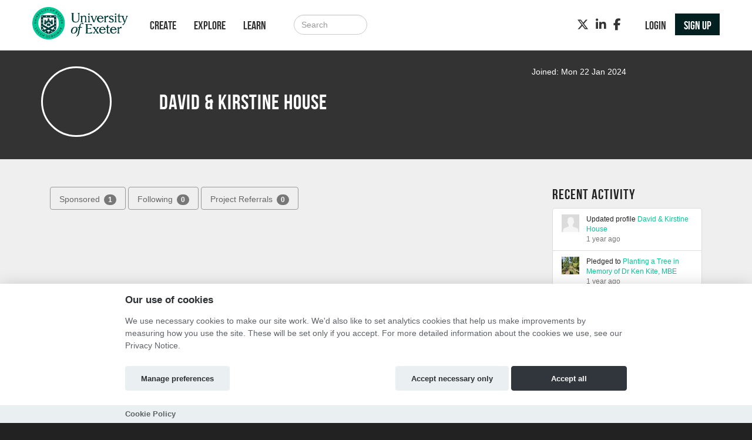

--- FILE ---
content_type: text/html; charset=utf-8
request_url: https://exeter.hubbub.net/users/David&KirstineHouse/
body_size: 7353
content:
<!DOCTYPE html>




<html class="no-js" lang="en" itemscope itemtype="http://schema.org/Article" xmlns="http://www.w3.org/1999/xhtml"
    xmlns:fb="http://ogp.me/ns/fb#">

<head>
    <meta http-equiv="X-UA-Compatible" content="IE=edge,chrome=1">
    <meta name="viewport" content="width=device-width, initial-scale=1.0" />
    <meta name="description" content="">
    <meta http-equiv="cache-control" content="no-store, no-cache, must-revalidate" />
    <meta http-equiv="Pragma" content="no-store, no-cache" />
    <meta http-equiv="Expires" content="0" />
    <link rel="shortcut icon" href="https://hubbub.imgix.net/favicon-b1fba183ab891cefc6939888453ab20b.png?fm=png&amp;h=32&amp;ixlib=python-3.2.1&amp;w=32">
    

    

    
    <meta property="og:image" content="https://exeter.hubbub.net/static/whitelabels/hubbub/images/500x500.png" />
    <meta property="og:title" content="University of Exeter" />
    <meta property="og:description" content="Crowdfunding website for projects, ideas &amp; events!" />
    <meta property="og:url" content="https://exeter.hubbub.net /" />
    

    <title>
        
    David &amp; Kirstine House - University of Exeter

    </title>

    
    <link href="/static/fontawesomefree/css/all.b8fa4f5f4bee.css" rel="stylesheet" type="text/css">
    <link rel="stylesheet" href="/static/compressed/css/output.6adfddaa4527.css" type="text/css">

    <link rel="stylesheet" href="/static/vendor/js/bundles/css/cookieconsent.986a8f98daa8.css">

    

    
    

    
    <script>
        
        window.APP_CONFIG = {"settings": {"enable_graduation_year": false, "graduation_year_alumni_start": "", "graduation_year_students_end": "", "graduation_year_groups": ["students", "alumni"], "styling": {"primary_color": "#00c896", "secondary_color": "#022020", "tertiary_color": "#35c4d3"}}};
        
    </script>
    

    
    <script crossorigin="anonymous" integrity="sha256-Nyy3OULVnHL+4g6JPjNccn5nt06I5YUwYzLKLrxih3Q=" src="/static/vendor/js/bundles/jquery-bundle.11fdfb23f800.js"></script>
    <script crossorigin="anonymous" integrity="sha256-LTNCGxfl5fZV9Rmlss5ki7gHuYF0G4kYRNpZZiJZ1SQ=" src="/static/vendor/js/bundles/backbone-bundle.2ecff43ffdc9.js"></script>

    
    <!-- Google Tag Manager -->
    <script type="text/plain" data-category="analytics" data-service="ga">
        (function (w, d, s, l, i) {
            w[l] = w[l] || []; w[l].push({
                'gtm.start':
                    new Date().getTime(), event: 'gtm.js'
            }); var f = d.getElementsByTagName(s)[0],
                j = d.createElement(s), dl = l != 'dataLayer' ? '&l=' + l : ''; j.async = true; j.src =
                    'https://www.googletagmanager.com/gtm.js?id=' + i + dl; f.parentNode.insertBefore(j, f);
        })(window, document, 'script', 'dataLayer', 'GTM-K8DSMC3');
    </script>
    <!-- End Google Tag Manager -->
    
    
    

    

    

    <!-- BEGIN SHAREAHOLIC CODE -->
    <link rel="preload" href="https://cdn.shareaholic.net/assets/pub/shareaholic.js" as="script" />
    <meta name="shareaholic:site_id" content="600efa6a8f337feaee031e5e2425dc8c" />
    <script data-cfasync="false" async src="https://cdn.shareaholic.net/assets/pub/shareaholic.js"></script>
    <!-- END SHAREAHOLIC CODE -->
</head>

<body class="">

    
    
    <!-- Google Tag Manager (noscript) -->
    <noscript><iframe src="https://www.googletagmanager.com/ns.html?id=GTM-K8DSMC3" height="0"
            width="0" style="display:none;visibility:hidden"></iframe></noscript>
    <!-- End Google Tag Manager (noscript) -->
    
    <div class="page-row">
        

        
        <nav class="navbar navbar-static-top primary-nav" role="navigation">
            <div class="container primary-nav-inner-container">
                <div class="navbar-header">
                    <button type="button" class="navbar-toggle collapsed" data-toggle="collapse"
                        data-target="#primary-nav-collapse">
                        <span class="sr-only">Toggle navigation</span>
                        <span class="icon-bar"></span>
                        <span class="icon-bar"></span>
                        <span class="icon-bar"></span>
                    </button>
                    
                    <a href="/" class="navbar-brand" id="logo" aria-label="Logo"></a>
                    
                </div>
                <div class="collapse navbar-collapse" id="primary-nav-collapse">
                    
    <ul class="nav navbar-nav">
        
            
    <li><a href="/projects/create/">Create</a></li>
    <li><a href="/projects/">Explore</a></li>
    <li><a href="/learn/">Learn</a></li>


        
        
            <li><a href="/projects/" class="hidden-md hidden-lg"><i class="fa-solid fa-magnifying-glass"></i></a>
        
    </ul>

    
        <form action="/search/" method="post"
              class="navbar-form navbar-left navbar-search visible-md-block visible-lg-block" role="search">
            <input type="hidden" name="csrfmiddlewaretoken" value="3D90WU6co5eDvyvbjhW7dvPAKYdPBhGA8WuZRjjHHGverZmDHVjtjgzMeel7dK4f">
            <div class="form-group">
                <input type="text" class="form-control" id="id_query" name="query"
                       class="input-large form-control search-query" placeholder="Search">
            </div>
        </form>
    

    
        <ul class="nav navbar-nav navbar-right">
            
                
                    <li><a href="/login" role="button" id="js-header-login" class="js-register-modal"
                           data-action="login">Login</a>
                    </li>
                    
                        <li id="sign-up-button"><a href="/signup/" role="button"
                                                   class="primary js-register-modal" id="js-header-register"
                                                   data-action="register">Sign up</a></li>
                    
                
            
        </ul>
    

    <ul class="nav navbar-nav navbar-right social visible-sm-block visible-md-block visible-lg-block">
        
            
                <li><a href="https://twitter.com/Exalumni" target="_blank" aria-label="Twitter"><i class="fa-brands fa-x-twitter"></i></a></li>
            
            
                <li><a href="https://www.linkedin.com/grp/home?gid=109267" target="_blank" aria-label="LinkedIn"><i class="fa-brands fa-linkedin-in"></i></a></li>
            
            
                <li><a href="https://www.facebook.com/exeteralumni" target="_blank" aria-label="Facebook"><i class="fa-brands fa-facebook-f"></i></a></li>
            
            
        
    </ul>

                </div>
            </div>
        </nav>
        
    </div>

    <div class="page-row page-row-expanded">
        
        <div>
            
<div class="profile-header">
    <div class="container">
        <ul class="list-inline profile-header-items">
            <li class="col-xs-12 col-md-2">
                <div class="profile-avatar">
                
                    <div class="sprite-profile-avatar"></div>
                
                </div>
            </li>
            <li class="col-xs-12 col-md-7">
                <ul class="list-unstyled">
                    <li>
                        <h1>
                          David &amp; Kirstine House
                        </h1>
                    </li>
                    
                    
                    
                </ul>
            </li>
            <li class="col-xs-12 col-md-3 profile-buttons-wrapper">
                <div class="profile-stats">
                    <div class="user-joined">
                        Joined: Mon 22 Jan 2024
                    </div>

                    
                </div>
            </li>
        </ul>

    </div>
</div>


            <div id="content" class="band">
                
    


    
        
    


                <div class="container">
                    

                     

                    
    <div id="site-content">
        <div class="container">
            <div>
                <br/>
                
            </div>
        </div>
    </div>

    
    <div class="tabbable col-md-9">
        <ul class="nav nav-pills user-pills">
            

            <li >
                <a href="/users/David&amp;KirstineHouse/?tab=sponsored#sponsored" data-toggle="tab">
                    Sponsored <span class="badge">1</span>
                </a>
            </li>

            
                <li >
                    <a href="/users/David&amp;KirstineHouse/?tab=following#following" data-toggle="tab">
                        Following <span class="badge">0</span>
                    </a>
                </li>
            

            <li >
                <a href="/users/David&amp;KirstineHouse/?tab=referrals#referrals" data-toggle="tab">
                    Project Referrals <span class="badge">0</span>
                </a>
            </li>
        </ul>

        <div class="tab-content">
            


            <div class="tab-pane" id="sponsored">
                
                    <div class="profile-info">
                        <div>
                            
                                <h2>
                                    
                                        Projects David &amp; Kirstine House has sponsored
                                    
                                </h2>
                                
                                    
                                        <h4 class="origin_name_title">University of Exeter</h4>
                                    
                                    <div class="proj-container">
                                        <div class="project-card">
                                            




        <div class="project-card-image">
            <a href="https://exeter.hubbub.net/p/kenkitememorial/" name='vanity_url_link' >
               
                   <img src="https://hubbub-projects.imgix.net/img/projectimage/Ken_kite_-_Bi-dcc69d24cbe08c97aa4e8fc2863b338c.jpg?fit=crop&amp;h=340&amp;ixlib=python-3.2.1&amp;w=600" width="271" height="154" alt="Project Image Thumbnail"/>
               
            </a>
        </div>
        <div class="project-card-info">
            <div class="project-card-name">
                <a href="https://exeter.hubbub.net/p/kenkitememorial/" >
                    Planting a Tree in Memory of Dr Ken Kite, MBE</a></div>
            <div class="project-card-by">By 
                University of Exeter </div>
            <div class="project-card-desc" id="project-card-desc">In Memory of Dr Ken Kite, MBE</div>
        </div>
        <div class="project-card-category">
            <i class="fa-solid fa-tags"></i> Community / In Memory
        </div>

    
        <div class="progress">
            
            
            

            
                
                    <div class="bar bar-milestone1" style="width: 100%;">
                    </div>
                
            
        </div>

        <div class="project-card-stats clearfix">
            
                <ul class="list-unstyled project_succeeded_bottom">
                    <li class="successful_sign">
                        SUCCESSFUL
                    </li>
                    <li>
                        
                            WE RAISED £1,101
                        
                    </li>
                </ul>
            
        </div>

        
    

                                        </div>
                                    </div>
                                
                            
                        </div>
                    </div>
                
            </div>

            
                <div class="tab-pane " id="following">
                    <div class="profile-info">
                        <div>
                            
                                <div class="profile-alert">
                                    
                                        David &amp; Kirstine House is not following any projects yet.
                                    
                                </div>
                            
                        </div>
                    </div>
                </div>
            

            <div class="tab-pane " id="referrals">
    
        <div class="alert alert-info" role="alert">
            <strong>No referrals yet.</strong> If you refer someone to a project using your personal referral link, it
            will show up here. We can track the number of clicks, users who have signed up and pledges made as a result
            of your hard work. You can find your referral link in the toolbar of the relevant project page (the little
            link just below the project image or video).
        </div>
    
</div>

        </div>
    </div>

    
    <div class="col-md-3 col-xs-12" id="profile-recent-activity">
        

<h3>Recent Activity</h3>

<ul class="list-group">
    
        <li class="list-group-item">
            <div class="row">
                <div class="col-xs-2">
                    <img src="https://hubbub.imgix.net/whitelabel/org/images/activity-avatar.png" width="30" height="30" alt="project thumbnail"/>
                </div>
                <div class="col-xs-10">
                    <ul class="list-unstyled">
                        <li>Updated profile <a href="/users/David&amp;KirstineHouse/">David &amp; Kirstine House</a></li>
                        <li class="small">1 year ago</li>
                    </ul>
                </div>
            </div>
        </li>
    
        <li class="list-group-item">
            <div class="row">
                <div class="col-xs-2">
                    <img src="https://hubbub-projects.imgix.net/img/projectimage/Ken_kite_-_Bi-dcc69d24cbe08c97aa4e8fc2863b338c.jpg?fit=crop&amp;h=340&amp;ixlib=python-3.2.1&amp;w=600" width="30" height="30" alt="project thumbnail"/>
                </div>
                <div class="col-xs-10">
                    <ul class="list-unstyled">
                        <li>Pledged to <a href="https://exeter.hubbub.net/p/kenkitememorial/?tab=supporters">Planting a Tree in Memory of Dr Ken Kite, MBE</a></li>
                        <li class="small">1 year ago</li>
                    </ul>
                </div>
            </div>
        </li>
    
</ul>

    </div>
    




                    
                </div>
            </div>

            
        </div>
    </div>
    <div class="page-row">
        
    <footer>
        
            <div class="band-lg top">
                <div class="container">
                    <div class="row">
                        <div class="col-sm-3">
                            
                                <h3>Links</h3>
                                <ul class="list-unstyled">
                                    
                                        <li><a href="http://www.exeter.ac.uk/" target="_blank">University of Exeter</a></li>

<li><a href="http://www.exeter.ac.uk/alumnisupporters/" target="_blank">University of Exeter Alumni</a></li>

                                    
                                    
                                        <li><a href="http://www.exeter.ac.uk/alumnisupporters/giving/theannualfund/" target="_blank">The Annual Fund</a></li>
                                    
                                </ul>
                            
                        </div>
                        <div class="col-sm-3">
                            
                                <h3 class="visible-sm-block">Creators</h3>
                                <h3 class="visible-xs-block visible-md-block visible-lg-block first-letter-cap">project creators</h3>
                                <ul class="list-unstyled">
                                    <li><a href="/projects/create/">Create Project</a></li>
<li><a href="/academy/">Academy</a></li>
<li><a href="/faq/">FAQs</a></li>
                                </ul>
                            
                        </div>
                        <div class="col-sm-5 social">
                            
                                <h3>Connect</h3>
                                
                                    <div class="social">
    <a href="https://twitter.com/Exalumni" target="_blank"><i class="fa-brands fa-x-twitter fa-2xl"></i></a>
    <a href="https://www.linkedin.com/grp/home?gid=109267" target="_blank"><i class="fa-brands fa-linkedin fa-2xl"></i></a>
    <a href="https://www.facebook.com/exeteralumni" target="_blank"><i class="fa-brands fa-facebook fa-2xl"></i></a>
    
    
    
    
</div>
                                
                            
                        </div>
                    </div>
                </div>
            </div>
        

        
            <div class="bottom">
                <nav class="navbar">
                    <div class="container">
                        
                        <ul class="nav navbar-nav">
                            
                                <li><a href="/terms/">Terms and Conditions</a></li>
                                <li><a href="https://www.exeter.ac.uk/about/oursite/privacy/alumni/" target="_blank">Privacy Notice &nbsp;<i class="fa-solid fa-arrow-up-right-from-square"></i></a></li>
                                <li><a href="https://hubbub-website-docs.s3.eu-west-1.amazonaws.com/Cookie_Policy.html" target="_blank">Cookie Policy &nbsp;<i class="fa-solid fa-arrow-up-right-from-square"></i></a></li>
                                <li><a href="/contact-us/">Contact Us</a></li>
                            
                        </ul>

                        <ul class="nav navbar-nav navbar-right ">
                            
                                <li><h3><a href="https://hubbub.net">Part of the Hubbub network</a></h3></li>
                            
                        </ul>
                    </div>
                </nav>
            </div>
        
        
            

<div class="modal authorisation fade" id="authModal">
    <div class="modal-dialog">
        <div class="modal-content">
            <div class="modal-header">
                
                    
                        <img src="https://hubbub.imgix.net/logo-412a72a50727ea4e6fd0bc3b1d3e327e.png?fm=png&amp;h=320&amp;ixlib=python-3.2.1&amp;w=320" alt="University of Exeter logo">
                    
                
            </div>
                <section id="register" style="display: none">
                    <article id="register-1">
    <div class="modal-body">
            <div>
                <p class="js-register-header">Sign up with your email address</p>
                <form action="/signup/" method="post" name="regform" id="regform" class="regform_posted">
    <input type="hidden" name="csrfmiddlewaretoken" value="3D90WU6co5eDvyvbjhW7dvPAKYdPBhGA8WuZRjjHHGverZmDHVjtjgzMeel7dK4f">
    
    <div class="form-group">
        <input type="text" name="username" value="" maxlength="30" placeholder="Username" required="true" class="form-control" />
        <p id="username-errors" class="auth-form-errors text-danger"></p>
    </div>
    

    <div class="form-group">
        <input type="email" name="email" placeholder="Email" value="" required="true" id="email" class="form-control" />
        <p id="email-errors" class="auth-form-errors text-danger"></p>
    </div>
    <div class="form-group">
        <input type="password" name="password" placeholder="Password" value="" required="true" class="form-control"/>
        <p id="password-errors" class="auth-form-errors text-danger"></p>
    </div>
    <input type="hidden" class="next_input_value" name="next" value="/users/David&amp;KirstineHouse/" />
    <div class="form-group">
        <button type="submit" class="btn btn-primary">Sign up</button>
    </div>
</form>

            </div>

        <p>Already have an account? <a href="/login/?next=/users/David&amp;KirstineHouse/" id="js-register-switch">Log in</a></p>
    </div>
    <div class="modal-footer">
        <p>By clicking on 'Sign Up' you agree to our <a href="/terms" target="_blank">Terms &amp; Conditions</a> and <a href="https://www.exeter.ac.uk/about/oursite/privacy/alumni/" target="_blank">Privacy Notice</a></p>
    </div>
</article>
<article id="register-2" style="display: none">
    <div class="modal-body">
        <h1>Notification</h1>
        <p>Please check your email</p>
    </div>
    <div class="modal-footer"></div>
</article>
<article id="register-3" style="display: none">
    <div class="modal-body">
        <h1>Email please</h1>
        <p>Thank you for logging in with Twitter<br>Please give us your email.</p>
        <form action="post">
            <input type="email" name="email" value="" placeholder="Email address" required="true" />
            <button type="submit" class="btn btn-primary">Take my personal data</button>
        </form>
    </div>
    <div class="modal-footer">
        <p>Giving us your email address will allow us to stay in contact with you when donating to any of our project creators, or even better, creating a project yourself!</p>
    </div>
</article>

                </section>
                <section id="login" style="display: none">
                    

<div class="modal-body">
    <article id="login-1">
        

        <p class="validation text-center text-danger login-failed-validation">Your username or password is incorrect. Please try again. Don't have an account? <a href="/signup/" id="js-login-switch">Sign up here.</a></p>

        <form method="post" action="/login/" name="loginform" id="loginform">
            <input type="hidden" name="csrfmiddlewaretoken" value="3D90WU6co5eDvyvbjhW7dvPAKYdPBhGA8WuZRjjHHGverZmDHVjtjgzMeel7dK4f">
            <div class="form-group">
                <input type="text" name="username" value="" placeholder="Username" class="form-control" required="true" />
            </div>
            <div class="form-group">
                <input type="password" name="password" placeholder="Password" class="form-control" required="true" />
            </div>
            <div class="form-group">
                <button type="submit" class="btn btn-primary" type="submit" name="commit" value="Log In">Log In</button>
            </div>
            <input type="hidden" class="next_input_value" name="next" value="/users/David&amp;KirstineHouse/" />
        </form>

        <p><a href="/password/reset/?next=/users/David&amp;KirstineHouse/" id="js-forgot-switch">Forgot your password?</a></p>
        <p>Don't have an account? <a href="/signup/?next=/users/David&amp;KirstineHouse/" id="js-login-switch">Sign up</a></p>
    </article>
    <article id="login-2" style="display: none">
        <h1>Notification</h1>
        <p>Please check your email!</p>
    </article>
</div>


                </section>
                <section id="forgot" style="display: none">
                    <div class="modal-body">
    <article id="forgot-1">
        <h1>Password Reset</h1>
        <p>Enter the email address you registered with us below.</p><p>If we find an account registered with this address, you'll receive an email message with your username and a link to reset your password within 3 minutes.</p>

        <form method="post" id="form" action="/password/reset/?next=/users/David&amp;KirstineHouse/">
            <input type="hidden" name="csrfmiddlewaretoken" value="3D90WU6co5eDvyvbjhW7dvPAKYdPBhGA8WuZRjjHHGverZmDHVjtjgzMeel7dK4f">
            <div class="form-group">
                <input type="email" name="email" placeholder="Email" required="true" class="form-control" />
            </div>
            <div class="form-group">
                <button type="submit" class="btn btn-primary" value="Submit">Reset Password</button>
            </div>
        </form>

        <p><a href="/login" id="js-login-back-switch">Go back?</a></p>
    </article>
    <article id="forgot-2" style="display: none">
        <h1>Notification</h1>
        <p>Please check your email</p>
    </article>
</div>

                </section>
                <section id="check_email_please" style="display: none;">
                    <div class="modal-body">
                        <article>
                            <h1>Check your email <i class="fa-solid fa-envelope"></i></h1>
                            <p>Click the link in the email we just sent you to verify your account and complete the process.</p>
                        </article>
                    </div>
                    <div class="modal-footer">
                        <div class="btn btn-primary btn-block" data-dismiss="modal">Got it!</div>
                    </div>
                </section>
                <section id="email_signup_error" style="display: none;">
                    <div class="modal-body">
                        <article>
                            <h1>Something went wrong</h1>
                            <p>That didn't work for some reason <i class="fa-regular fa-face-frown"></i>. Please try again.</p>
                        </article>
                    </div>
                    <div class="modal-footer">
                        <div class="btn btn-primary btn-block" data-dismiss="modal">Got it</div>
                    </div>
                </section>
        </div>
    </div>
</div>

        
    </footer>

    


        
    </div>
    <div id="cookie-config" 
         data-policy-url="https://hubbub-website-docs.s3.eu-west-1.amazonaws.com/Cookie_Policy.html"
    ></div>
    

    
    <script crossorigin="anonymous" integrity="sha256-0aeNq9FKNz3yAHnwF6yDMX2RmQf5aSLJOXjRuvhNnus=" src="/static/vendor/js/bundles/jquery-validate-bundle.a20c887a7a1d.js"></script>
    
    <script crossorigin="anonymous" integrity="sha256-nMSZnYs46rKwnvpGCLMhmtk4FBe+B67TYZ9OaVgmauI=" src="/static/vendor/js/bundles/cookieconsent-bundle.0750c95f6947.js"></script>
    
    <script crossorigin="anonymous" integrity="sha256-D6nAC7+HZb19V5JqU8clzacaXdvBdOJREJvjqPYcIyM=" src="/static/vendor/js/bundles/bootstrap-bundle.820f12e11651.js"></script>

    <script>
        $(function () {
            $('[data-toggle="tooltip"]').tooltip()
        });
    </script>

    






    <script context="inline" crossorigin="anonymous" integrity="sha256-UwRDhkMHHfW1Vg+2hOf7vm7Az0plXQsHf+Y57z1sVFE=" src="/static/js/csrf.fc51a3107c7e.js"></script>
    <script context="inline" crossorigin="anonymous" integrity="sha256-d2am4Sh8KRhBn4lzgjCR4BYbO3nLeFqTU85YjhNZJb8=" src="/static/js/authentication.86ca54eb8276.js"></script>
    <script context="inline" crossorigin="anonymous" integrity="sha256-i9fiBBRCzRRZ6cs3+0sPt3dGFRKol1GZ8sxjxWxh96Q=" src="/static/js/message.cd53bed2718a.js"></script>
    <script context="inline" crossorigin="anonymous" integrity="sha256-CCaiT7Iw03dxIL2sjwwi1Qn1CA/hElmFnqOzVQJnlFA=" src="/static/js/confirm_email.13f94a836ec6.js"></script>

    <script>
        
        var doc = document.documentElement;
        doc.setAttribute('data-useragent', navigator.userAgent);

        
        $('.select_text_when_clicked').click(function (e) {
            e.stopPropagation();
            this.select();
        });
    </script>
    

    
    
    <script>
        function clear_message() {
            var objs = document.getElementsByName('message');
            n = objs.length;
            for (var i = 0; i < n; i++) {
                var e = objs[i]
                e.value = '';
                e.setAttribute('value', '');
            }
        }
    </script>

    <script>
        window.csrf_token = '3D90WU6co5eDvyvbjhW7dvPAKYdPBhGA8WuZRjjHHGverZmDHVjtjgzMeel7dK4f';
        window.user_id = "";
    </script>

    <link href="/static/vendor/js/bundles/css/nvd3.f44c4688a134.css" rel="stylesheet">
<script src="/static/vendor/js/bundles/d3-bundle.db389d733d1a.js"></script>
<script src="/static/vendor/js/bundles/nvd3-bundle.536ea9941861.js"></script>

<script>
    function load_timeseries_graph(cls, y_axis_label, format)
    {   jQuery("." + cls).each(function()
        {   var div_id = '#' + this.id;
            nv.addGraph(function()
            {   var data = $(div_id).data('timeseries');
                var chart;
                if(format == 'bar') {
                    chart = nv.models.historicalBarChart();
                    chart.tooltip.contentGenerator(function(obj) { 
                        return `<div style="padding:5px">
                                    <b>${obj.data[1]}</b> on ${d3.time.format('%d/%m/%y')(new Date(obj.data[0] * 1000))}
                                </div>`
                    });
                }
                else
                    chart = nv.models.lineChart().showLegend(false);
                chart.x(function(d){ return d[0] }).y(function(d){ return d[1] });
                chart.margin({bottom: 60, left: 60});
                chart.xAxis.tickFormat(function(d) { return d3.time.format('%d/%m/%y')(new Date(d * 1000)) });
                chart.yAxis.axisLabel(y_axis_label);
                d3.select(div_id + ' svg').datum(data).transition().duration(500).call(chart);
                d3.select(div_id + ' .nv-x.nv-axis > g').selectAll('g').selectAll('text')
                    .attr('transform', function(d, i, j) { return 'translate (-25, 20) rotate(-45 0,0)' });
                return chart;
            });
        });
    }
    $(document).ready(function(){
        $('body').addClass("d3-loaded");
    })
</script>

    <script>
        $(load_timeseries_graph("clicks_graph", "Cumulative Clicks"))
        $('a[data-toggle="tab"]').on('show.bs.tab', function(e)
        { load_timeseries_graph("clicks_graph", "Cumulative Clicks") });
    </script>

    <script>
        var HB = window.HB || {};
        HB.user_id = "";
        HB.csrf_token = '3D90WU6co5eDvyvbjhW7dvPAKYdPBhGA8WuZRjjHHGverZmDHVjtjgzMeel7dK4f';
    </script>
    <!--[if lt IE 9]><script src="http://html5shim.googlecode.com/svn/trunk/html5.js"></script><![endif]-->


    <script>
        
        

        (function() {
            let els = document.getElementsByClassName('shareaholic-share-button-container');

            // Select the node that will be observed for mutations
            const targetNode = document.getElementsByClassName('shareaholic-canvas')[0];

            // Options for the observer (which mutations to observe)
            const config = { childList: true, subtree: true };

            // Callback function to execute when mutations are observed
            const callback = (mutationList, observer) => {
                for (const mutation of mutationList) {
                    if (mutation.type === "childList" && els.length) {
                        observer.disconnect(); // Stop observing
                        for (let el of els) {
                            if (el.hasAttribute("role")) el.removeAttribute("role")
                        }
                        break;
                    }
                }
            };

            // Create an observer instance linked to the callback function
            const observer = new MutationObserver(callback);

            // Start observing the target node for configured mutations
            targetNode && observer.observe(targetNode, config);
        })();
    </script>

    
    <noscript>
        <div class="alert no-javascript-warning-alert">
            This site requires JavaScript. <a href="http://www.enable-javascript.com/" target="_blank">
                Here's how to enable JavaScript in your browser.</a>
        </div>
    </noscript>
    
</body>

</html>


--- FILE ---
content_type: text/css
request_url: https://exeter.hubbub.net/static/compressed/css/output.6adfddaa4527.css
body_size: 47267
content:
.navbar-collapse.in#primary-nav-collapse .nav li a:hover,.navbar-collapse.collapsing#primary-nav-collapse .nav li a:hover{background:#eee}.navbar-collapse.in#primary-nav-collapse #userDropdown,.navbar-collapse.collapsing#primary-nav-collapse #userDropdown{color:black;display:block;text-align:left;width:100%}.navbar-collapse.in#primary-nav-collapse #userDropdown:hover,.navbar-collapse.collapsing#primary-nav-collapse #userDropdown:hover{background:#fff}.navbar-collapse.in#primary-nav-collapse #userDropdown i,.navbar-collapse.collapsing#primary-nav-collapse #userDropdown i{color:black}.navbar-collapse.in#primary-nav-collapse #userDropdownMenu,.navbar-collapse.collapsing#primary-nav-collapse #userDropdownMenu{color:black}.navbar-collapse.in#primary-nav-collapse #userDropdownMenu .project-li,.navbar-collapse.collapsing#primary-nav-collapse #userDropdownMenu .project-li{color:black}.navbar-collapse.in#primary-nav-collapse #userDropdownMenu .project-li a,.navbar-collapse.collapsing#primary-nav-collapse #userDropdownMenu .project-li a{color:black;background:none;border:1px black}.navbar-collapse.in#primary-nav-collapse #userDropdownMenu .project-li a:hover,.navbar-collapse.collapsing#primary-nav-collapse #userDropdownMenu .project-li a:hover{background:#eee}.navbar-collapse.in#primary-nav-collapse #userDropdownMenu .single-proj-in-dropdown .projec-button-ul>li>a.btn,.navbar-collapse.collapsing#primary-nav-collapse #userDropdownMenu .single-proj-in-dropdown .projec-button-ul>li>a.btn{background:#00c896;color:white}.navbar-collapse.in#primary-nav-collapse #userDropdownMenu .single-proj-in-dropdown .projec-button-ul>li>a.btn:hover,.navbar-collapse.collapsing#primary-nav-collapse #userDropdownMenu .single-proj-in-dropdown .projec-button-ul>li>a.btn:hover{background:#00e2a9;color:white}.navbar-collapse.in#primary-nav-collapse #userDropdownMenu .single-proj-in-dropdown .projec-button-ul>li>a.btn:focus,.navbar-collapse.collapsing#primary-nav-collapse #userDropdownMenu .single-proj-in-dropdown .projec-button-ul>li>a.btn:focus{background:#00e2a9;color:white}#userDropdown img,#userDropdown .sprite-profile-avatar-30,#userDropdown .avatar-icon-35{border:2px solid #333333}.navbar-static-top.primary-nav:after{border-bottom:1px solid #dddddd;width:100%}/*!
 * Bootstrap v3.4.1 (https://getbootstrap.com/)
 * Copyright 2011-2019 Twitter, Inc.
 * Licensed under MIT (https://github.com/twbs/bootstrap/blob/master/LICENSE)
 *//*! normalize.css v3.0.3 | MIT License | github.com/necolas/normalize.css */html{font-family:sans-serif;-ms-text-size-adjust:100%;-webkit-text-size-adjust:100%}body{margin:0}article,aside,details,figcaption,figure,footer,header,hgroup,main,menu,nav,section,summary{display:block}audio,canvas,progress,video{display:inline-block;vertical-align:baseline}audio:not([controls]){display:none;height:0}[hidden],template{display:none}a{background-color:transparent}a:active,a:hover{outline:0}abbr[title]{border-bottom:none;text-decoration:underline;text-decoration:underline dotted}b,strong{font-weight:bold}dfn{font-style:italic}h1{font-size:2em;margin:0.67em 0}mark{background:#ff0;color:#000}small{font-size:80%}sub,sup{font-size:75%;line-height:0;position:relative;vertical-align:baseline}sup{top:-0.5em}sub{bottom:-0.25em}img{border:0}svg:not(:root){overflow:hidden}figure{margin:1em 40px}hr{box-sizing:content-box;height:0}pre{overflow:auto}code,kbd,pre,samp{font-family:monospace,monospace;font-size:1em}button,input,optgroup,select,textarea{color:inherit;font:inherit;margin:0}button{overflow:visible}button,select{text-transform:none}button,html input[type="button"],input[type="reset"],input[type="submit"]{-webkit-appearance:button;cursor:pointer}button[disabled],html input[disabled]{cursor:default}button::-moz-focus-inner,input::-moz-focus-inner{border:0;padding:0}input{line-height:normal}input[type="checkbox"],input[type="radio"]{box-sizing:border-box;padding:0}input[type="number"]::-webkit-inner-spin-button,input[type="number"]::-webkit-outer-spin-button{height:auto}input[type="search"]{-webkit-appearance:textfield;box-sizing:content-box}input[type="search"]::-webkit-search-cancel-button,input[type="search"]::-webkit-search-decoration{-webkit-appearance:none}fieldset{border:1px solid #c0c0c0;margin:0 2px;padding:0.35em 0.625em 0.75em}legend{border:0;padding:0}textarea{overflow:auto}optgroup{font-weight:bold}table{border-collapse:collapse;border-spacing:0}td,th{padding:0}/*! Source: https://github.com/h5bp/html5-boilerplate/blob/master/src/css/main.css */@media print{*,*:before,*:after{color:#000!important;text-shadow:none!important;background:transparent!important;box-shadow:none!important}a,a:visited{text-decoration:underline}a[href]:after{content:" (" attr(href) ")"}abbr[title]:after{content:" (" attr(title) ")"}a[href^="#"]:after,a[href^="javascript:"]:after{content:""}pre,blockquote{border:1px solid #999;page-break-inside:avoid}thead{display:table-header-group}tr,img{page-break-inside:avoid}img{max-width:100%!important}p,h2,h3{orphans:3;widows:3}h2,h3{page-break-after:avoid}.navbar{display:none}.btn>.caret,.dropup>.btn>.caret{border-top-color:#000!important}.label{border:1px solid #000}.table{border-collapse:collapse!important}.table td,.table th{background-color:#fff!important}.table-bordered th,.table-bordered td{border:1px solid #ddd!important}}@font-face{font-family:"Glyphicons Halflings";src:url("/static/whitelabels/fonts/bootstrap/glyphicons-halflings-regular.eot");src:url("/static/whitelabels/fonts/bootstrap/glyphicons-halflings-regular.eot?#iefix") format("embedded-opentype"),url("/static/whitelabels/fonts/bootstrap/glyphicons-halflings-regular.woff2") format("woff2"),url("/static/whitelabels/fonts/bootstrap/glyphicons-halflings-regular.woff") format("woff"),url("/static/whitelabels/fonts/bootstrap/glyphicons-halflings-regular.ttf") format("truetype"),url("/static/whitelabels/fonts/bootstrap/glyphicons-halflings-regular.svg#glyphicons_halflingsregular") format("svg")}.glyphicon{position:relative;top:1px;display:inline-block;font-family:"Glyphicons Halflings";font-style:normal;font-weight:400;line-height:1;-webkit-font-smoothing:antialiased;-moz-osx-font-smoothing:grayscale}.glyphicon-asterisk:before{content:"\002a"}.glyphicon-plus:before{content:"\002b"}.glyphicon-euro:before,.glyphicon-eur:before{content:"\20ac"}.glyphicon-minus:before{content:"\2212"}.glyphicon-cloud:before{content:"\2601"}.glyphicon-envelope:before{content:"\2709"}.glyphicon-pencil:before{content:"\270f"}.glyphicon-glass:before{content:"\e001"}.glyphicon-music:before{content:"\e002"}.glyphicon-search:before{content:"\e003"}.glyphicon-heart:before{content:"\e005"}.glyphicon-star:before{content:"\e006"}.glyphicon-star-empty:before{content:"\e007"}.glyphicon-user:before{content:"\e008"}.glyphicon-film:before{content:"\e009"}.glyphicon-th-large:before{content:"\e010"}.glyphicon-th:before{content:"\e011"}.glyphicon-th-list:before{content:"\e012"}.glyphicon-ok:before{content:"\e013"}.glyphicon-remove:before{content:"\e014"}.glyphicon-zoom-in:before{content:"\e015"}.glyphicon-zoom-out:before{content:"\e016"}.glyphicon-off:before{content:"\e017"}.glyphicon-signal:before{content:"\e018"}.glyphicon-cog:before{content:"\e019"}.glyphicon-trash:before{content:"\e020"}.glyphicon-home:before{content:"\e021"}.glyphicon-file:before{content:"\e022"}.glyphicon-time:before{content:"\e023"}.glyphicon-road:before{content:"\e024"}.glyphicon-download-alt:before{content:"\e025"}.glyphicon-download:before{content:"\e026"}.glyphicon-upload:before{content:"\e027"}.glyphicon-inbox:before{content:"\e028"}.glyphicon-play-circle:before{content:"\e029"}.glyphicon-repeat:before{content:"\e030"}.glyphicon-refresh:before{content:"\e031"}.glyphicon-list-alt:before{content:"\e032"}.glyphicon-lock:before{content:"\e033"}.glyphicon-flag:before{content:"\e034"}.glyphicon-headphones:before{content:"\e035"}.glyphicon-volume-off:before{content:"\e036"}.glyphicon-volume-down:before{content:"\e037"}.glyphicon-volume-up:before{content:"\e038"}.glyphicon-qrcode:before{content:"\e039"}.glyphicon-barcode:before{content:"\e040"}.glyphicon-tag:before{content:"\e041"}.glyphicon-tags:before{content:"\e042"}.glyphicon-book:before{content:"\e043"}.glyphicon-bookmark:before{content:"\e044"}.glyphicon-print:before{content:"\e045"}.glyphicon-camera:before{content:"\e046"}.glyphicon-font:before{content:"\e047"}.glyphicon-bold:before{content:"\e048"}.glyphicon-italic:before{content:"\e049"}.glyphicon-text-height:before{content:"\e050"}.glyphicon-text-width:before{content:"\e051"}.glyphicon-align-left:before{content:"\e052"}.glyphicon-align-center:before{content:"\e053"}.glyphicon-align-right:before{content:"\e054"}.glyphicon-align-justify:before{content:"\e055"}.glyphicon-list:before{content:"\e056"}.glyphicon-indent-left:before{content:"\e057"}.glyphicon-indent-right:before{content:"\e058"}.glyphicon-facetime-video:before{content:"\e059"}.glyphicon-picture:before{content:"\e060"}.glyphicon-map-marker:before{content:"\e062"}.glyphicon-adjust:before{content:"\e063"}.glyphicon-tint:before{content:"\e064"}.glyphicon-edit:before{content:"\e065"}.glyphicon-share:before{content:"\e066"}.glyphicon-check:before{content:"\e067"}.glyphicon-move:before{content:"\e068"}.glyphicon-step-backward:before{content:"\e069"}.glyphicon-fast-backward:before{content:"\e070"}.glyphicon-backward:before{content:"\e071"}.glyphicon-play:before{content:"\e072"}.glyphicon-pause:before{content:"\e073"}.glyphicon-stop:before{content:"\e074"}.glyphicon-forward:before{content:"\e075"}.glyphicon-fast-forward:before{content:"\e076"}.glyphicon-step-forward:before{content:"\e077"}.glyphicon-eject:before{content:"\e078"}.glyphicon-chevron-left:before{content:"\e079"}.glyphicon-chevron-right:before{content:"\e080"}.glyphicon-plus-sign:before{content:"\e081"}.glyphicon-minus-sign:before{content:"\e082"}.glyphicon-remove-sign:before{content:"\e083"}.glyphicon-ok-sign:before{content:"\e084"}.glyphicon-question-sign:before{content:"\e085"}.glyphicon-info-sign:before{content:"\e086"}.glyphicon-screenshot:before{content:"\e087"}.glyphicon-remove-circle:before{content:"\e088"}.glyphicon-ok-circle:before{content:"\e089"}.glyphicon-ban-circle:before{content:"\e090"}.glyphicon-arrow-left:before{content:"\e091"}.glyphicon-arrow-right:before{content:"\e092"}.glyphicon-arrow-up:before{content:"\e093"}.glyphicon-arrow-down:before{content:"\e094"}.glyphicon-share-alt:before{content:"\e095"}.glyphicon-resize-full:before{content:"\e096"}.glyphicon-resize-small:before{content:"\e097"}.glyphicon-exclamation-sign:before{content:"\e101"}.glyphicon-gift:before{content:"\e102"}.glyphicon-leaf:before{content:"\e103"}.glyphicon-fire:before{content:"\e104"}.glyphicon-eye-open:before{content:"\e105"}.glyphicon-eye-close:before{content:"\e106"}.glyphicon-warning-sign:before{content:"\e107"}.glyphicon-plane:before{content:"\e108"}.glyphicon-calendar:before{content:"\e109"}.glyphicon-random:before{content:"\e110"}.glyphicon-comment:before{content:"\e111"}.glyphicon-magnet:before{content:"\e112"}.glyphicon-chevron-up:before{content:"\e113"}.glyphicon-chevron-down:before{content:"\e114"}.glyphicon-retweet:before{content:"\e115"}.glyphicon-shopping-cart:before{content:"\e116"}.glyphicon-folder-close:before{content:"\e117"}.glyphicon-folder-open:before{content:"\e118"}.glyphicon-resize-vertical:before{content:"\e119"}.glyphicon-resize-horizontal:before{content:"\e120"}.glyphicon-hdd:before{content:"\e121"}.glyphicon-bullhorn:before{content:"\e122"}.glyphicon-bell:before{content:"\e123"}.glyphicon-certificate:before{content:"\e124"}.glyphicon-thumbs-up:before{content:"\e125"}.glyphicon-thumbs-down:before{content:"\e126"}.glyphicon-hand-right:before{content:"\e127"}.glyphicon-hand-left:before{content:"\e128"}.glyphicon-hand-up:before{content:"\e129"}.glyphicon-hand-down:before{content:"\e130"}.glyphicon-circle-arrow-right:before{content:"\e131"}.glyphicon-circle-arrow-left:before{content:"\e132"}.glyphicon-circle-arrow-up:before{content:"\e133"}.glyphicon-circle-arrow-down:before{content:"\e134"}.glyphicon-globe:before{content:"\e135"}.glyphicon-wrench:before{content:"\e136"}.glyphicon-tasks:before{content:"\e137"}.glyphicon-filter:before{content:"\e138"}.glyphicon-briefcase:before{content:"\e139"}.glyphicon-fullscreen:before{content:"\e140"}.glyphicon-dashboard:before{content:"\e141"}.glyphicon-paperclip:before{content:"\e142"}.glyphicon-heart-empty:before{content:"\e143"}.glyphicon-link:before{content:"\e144"}.glyphicon-phone:before{content:"\e145"}.glyphicon-pushpin:before{content:"\e146"}.glyphicon-usd:before{content:"\e148"}.glyphicon-gbp:before{content:"\e149"}.glyphicon-sort:before{content:"\e150"}.glyphicon-sort-by-alphabet:before{content:"\e151"}.glyphicon-sort-by-alphabet-alt:before{content:"\e152"}.glyphicon-sort-by-order:before{content:"\e153"}.glyphicon-sort-by-order-alt:before{content:"\e154"}.glyphicon-sort-by-attributes:before{content:"\e155"}.glyphicon-sort-by-attributes-alt:before{content:"\e156"}.glyphicon-unchecked:before{content:"\e157"}.glyphicon-expand:before{content:"\e158"}.glyphicon-collapse-down:before{content:"\e159"}.glyphicon-collapse-up:before{content:"\e160"}.glyphicon-log-in:before{content:"\e161"}.glyphicon-flash:before{content:"\e162"}.glyphicon-log-out:before{content:"\e163"}.glyphicon-new-window:before{content:"\e164"}.glyphicon-record:before{content:"\e165"}.glyphicon-save:before{content:"\e166"}.glyphicon-open:before{content:"\e167"}.glyphicon-saved:before{content:"\e168"}.glyphicon-import:before{content:"\e169"}.glyphicon-export:before{content:"\e170"}.glyphicon-send:before{content:"\e171"}.glyphicon-floppy-disk:before{content:"\e172"}.glyphicon-floppy-saved:before{content:"\e173"}.glyphicon-floppy-remove:before{content:"\e174"}.glyphicon-floppy-save:before{content:"\e175"}.glyphicon-floppy-open:before{content:"\e176"}.glyphicon-credit-card:before{content:"\e177"}.glyphicon-transfer:before{content:"\e178"}.glyphicon-cutlery:before{content:"\e179"}.glyphicon-header:before{content:"\e180"}.glyphicon-compressed:before{content:"\e181"}.glyphicon-earphone:before{content:"\e182"}.glyphicon-phone-alt:before{content:"\e183"}.glyphicon-tower:before{content:"\e184"}.glyphicon-stats:before{content:"\e185"}.glyphicon-sd-video:before{content:"\e186"}.glyphicon-hd-video:before{content:"\e187"}.glyphicon-subtitles:before{content:"\e188"}.glyphicon-sound-stereo:before{content:"\e189"}.glyphicon-sound-dolby:before{content:"\e190"}.glyphicon-sound-5-1:before{content:"\e191"}.glyphicon-sound-6-1:before{content:"\e192"}.glyphicon-sound-7-1:before{content:"\e193"}.glyphicon-copyright-mark:before{content:"\e194"}.glyphicon-registration-mark:before{content:"\e195"}.glyphicon-cloud-download:before{content:"\e197"}.glyphicon-cloud-upload:before{content:"\e198"}.glyphicon-tree-conifer:before{content:"\e199"}.glyphicon-tree-deciduous:before{content:"\e200"}.glyphicon-cd:before{content:"\e201"}.glyphicon-save-file:before{content:"\e202"}.glyphicon-open-file:before{content:"\e203"}.glyphicon-level-up:before{content:"\e204"}.glyphicon-copy:before{content:"\e205"}.glyphicon-paste:before{content:"\e206"}.glyphicon-alert:before{content:"\e209"}.glyphicon-equalizer:before{content:"\e210"}.glyphicon-king:before{content:"\e211"}.glyphicon-queen:before{content:"\e212"}.glyphicon-pawn:before{content:"\e213"}.glyphicon-bishop:before{content:"\e214"}.glyphicon-knight:before{content:"\e215"}.glyphicon-baby-formula:before{content:"\e216"}.glyphicon-tent:before{content:"\26fa"}.glyphicon-blackboard:before{content:"\e218"}.glyphicon-bed:before{content:"\e219"}.glyphicon-apple:before{content:"\f8ff"}.glyphicon-erase:before{content:"\e221"}.glyphicon-hourglass:before{content:"\231b"}.glyphicon-lamp:before{content:"\e223"}.glyphicon-duplicate:before{content:"\e224"}.glyphicon-piggy-bank:before{content:"\e225"}.glyphicon-scissors:before{content:"\e226"}.glyphicon-bitcoin:before{content:"\e227"}.glyphicon-btc:before{content:"\e227"}.glyphicon-xbt:before{content:"\e227"}.glyphicon-yen:before{content:"\00a5"}.glyphicon-jpy:before{content:"\00a5"}.glyphicon-ruble:before{content:"\20bd"}.glyphicon-rub:before{content:"\20bd"}.glyphicon-scale:before{content:"\e230"}.glyphicon-ice-lolly:before{content:"\e231"}.glyphicon-ice-lolly-tasted:before{content:"\e232"}.glyphicon-education:before{content:"\e233"}.glyphicon-option-horizontal:before{content:"\e234"}.glyphicon-option-vertical:before{content:"\e235"}.glyphicon-menu-hamburger:before{content:"\e236"}.glyphicon-modal-window:before{content:"\e237"}.glyphicon-oil:before{content:"\e238"}.glyphicon-grain:before{content:"\e239"}.glyphicon-sunglasses:before{content:"\e240"}.glyphicon-text-size:before{content:"\e241"}.glyphicon-text-color:before{content:"\e242"}.glyphicon-text-background:before{content:"\e243"}.glyphicon-object-align-top:before{content:"\e244"}.glyphicon-object-align-bottom:before{content:"\e245"}.glyphicon-object-align-horizontal:before{content:"\e246"}.glyphicon-object-align-left:before{content:"\e247"}.glyphicon-object-align-vertical:before{content:"\e248"}.glyphicon-object-align-right:before{content:"\e249"}.glyphicon-triangle-right:before{content:"\e250"}.glyphicon-triangle-left:before{content:"\e251"}.glyphicon-triangle-bottom:before{content:"\e252"}.glyphicon-triangle-top:before{content:"\e253"}.glyphicon-console:before{content:"\e254"}.glyphicon-superscript:before{content:"\e255"}.glyphicon-subscript:before{content:"\e256"}.glyphicon-menu-left:before{content:"\e257"}.glyphicon-menu-right:before{content:"\e258"}.glyphicon-menu-down:before{content:"\e259"}.glyphicon-menu-up:before{content:"\e260"}*{-webkit-box-sizing:border-box;-moz-box-sizing:border-box;box-sizing:border-box}*:before,*:after{-webkit-box-sizing:border-box;-moz-box-sizing:border-box;box-sizing:border-box}html{font-size:10px;-webkit-tap-highlight-color:rgba(0,0,0,0)}body{font-family:"Helvetica Neue",Helvetica,Arial,sans-serif;font-size:14px;line-height:1.42857;color:#333;background-color:#222}input,button,select,textarea{font-family:inherit;font-size:inherit;line-height:inherit}a{color:#00c896;text-decoration:none}a:hover,a:focus{color:default;text-decoration:none}a:focus{outline:5px auto -webkit-focus-ring-color;outline-offset:-2px}figure{margin:0}img{vertical-align:middle}.img-responsive{display:block;max-width:100%;height:auto}.img-rounded{border-radius:6px}.img-thumbnail{padding:4px;line-height:1.42857;background-color:#222;border:1px solid #ddd;border-radius:4px;-webkit-transition:all 0.2s ease-in-out;-o-transition:all 0.2s ease-in-out;transition:all 0.2s ease-in-out;display:inline-block;max-width:100%;height:auto}.img-circle{border-radius:50%}hr{margin-top:20px;margin-bottom:20px;border:0;border-top:1px solid #eee}.sr-only{position:absolute;width:1px;height:1px;padding:0;margin:-1px;overflow:hidden;clip:rect(0,0,0,0);border:0}.sr-only-focusable:active,.sr-only-focusable:focus{position:static;width:auto;height:auto;margin:0;overflow:visible;clip:auto}[role="button"]{cursor:pointer}h1,h2,h3,h4,h5,h6,.h1,.h2,.h3,.h4,.h5,.h6{font-family:"bebas-neue",sans-serif;font-weight:500;line-height:1.1;color:inherit}h1 small,h1 .small,h2 small,h2 .small,h3 small,h3 .small,h4 small,h4 .small,h5 small,h5 .small,h6 small,h6 .small,.h1 small,.h1 .small,.h2 small,.h2 .small,.h3 small,.h3 .small,.h4 small,.h4 .small,.h5 small,.h5 .small,.h6 small,.h6 .small{font-weight:400;line-height:1;color:#777}h1,.h1,h2,.h2,h3,.h3{margin-top:20px;margin-bottom:10px}h1 small,h1 .small,.h1 small,.h1 .small,h2 small,h2 .small,.h2 small,.h2 .small,h3 small,h3 .small,.h3 small,.h3 .small{font-size:65%}h4,.h4,h5,.h5,h6,.h6{margin-top:10px;margin-bottom:10px}h4 small,h4 .small,.h4 small,.h4 .small,h5 small,h5 .small,.h5 small,.h5 .small,h6 small,h6 .small,.h6 small,.h6 .small{font-size:75%}h1,.h1{font-size:36px}h2,.h2{font-size:30px}h3,.h3{font-size:24px}h4,.h4{font-size:18px}h5,.h5{font-size:14px}h6,.h6{font-size:12px}p{margin:0 0 10px}.lead{margin-bottom:20px;font-size:16px;font-weight:300;line-height:1.4}@media (min-width:768px){.lead{font-size:21px}}small,.small{font-size:85%}mark,.mark{padding:.2em;background-color:#fcf8e3}.text-left{text-align:left}.text-right{text-align:right}.text-center{text-align:center}.text-justify{text-align:justify}.text-nowrap{white-space:nowrap}.text-lowercase{text-transform:lowercase}.text-uppercase,.initialism{text-transform:uppercase}.text-capitalize{text-transform:capitalize}.text-muted{color:#777}.text-primary{color:#00c896}a.text-primary:hover,a.text-primary:focus{color:#009570}.text-success{color:#3c763d}a.text-success:hover,a.text-success:focus{color:#2b542c}.text-info{color:#31708f}a.text-info:hover,a.text-info:focus{color:#245269}.text-warning{color:#8a6d3b}a.text-warning:hover,a.text-warning:focus{color:#66512c}.text-danger{color:#a94442}a.text-danger:hover,a.text-danger:focus{color:#843534}.bg-primary{color:#fff}.bg-primary{background-color:#00c896}a.bg-primary:hover,a.bg-primary:focus{background-color:#009570}.bg-success{background-color:#dff0d8}a.bg-success:hover,a.bg-success:focus{background-color:#c1e2b3}.bg-info{background-color:#d9edf7}a.bg-info:hover,a.bg-info:focus{background-color:#afd9ee}.bg-warning{background-color:#fcf8e3}a.bg-warning:hover,a.bg-warning:focus{background-color:#f7ecb5}.bg-danger{background-color:#f2dede}a.bg-danger:hover,a.bg-danger:focus{background-color:#e4b9b9}.page-header{padding-bottom:9px;margin:40px 0 20px;border-bottom:1px solid #eee}ul,ol{margin-top:0;margin-bottom:10px}ul ul,ul ol,ol ul,ol ol{margin-bottom:0}.list-unstyled{padding-left:0;list-style:none}.list-inline{padding-left:0;list-style:none;margin-left:-5px}.list-inline>li{display:inline-block;padding-right:5px;padding-left:5px}dl{margin-top:0;margin-bottom:20px}dt,dd{line-height:1.42857}dt{font-weight:700}dd{margin-left:0}.dl-horizontal dd:before,.dl-horizontal dd:after{display:table;content:" "}.dl-horizontal dd:after{clear:both}@media (min-width:768px){.dl-horizontal dt{float:left;width:160px;clear:left;text-align:right;overflow:hidden;text-overflow:ellipsis;white-space:nowrap}.dl-horizontal dd{margin-left:180px}}abbr[title],abbr[data-original-title]{cursor:help}.initialism{font-size:90%}blockquote{padding:10px 20px;margin:0 0 20px;font-size:17.5px;border-left:5px solid #eee}blockquote p:last-child,blockquote ul:last-child,blockquote ol:last-child{margin-bottom:0}blockquote footer,blockquote small,blockquote .small{display:block;font-size:80%;line-height:1.42857;color:#777}blockquote footer:before,blockquote small:before,blockquote .small:before{content:"\2014 \00A0"}.blockquote-reverse,blockquote.pull-right{padding-right:15px;padding-left:0;text-align:right;border-right:5px solid #eee;border-left:0}.blockquote-reverse footer:before,.blockquote-reverse small:before,.blockquote-reverse .small:before,blockquote.pull-right footer:before,blockquote.pull-right small:before,blockquote.pull-right .small:before{content:""}.blockquote-reverse footer:after,.blockquote-reverse small:after,.blockquote-reverse .small:after,blockquote.pull-right footer:after,blockquote.pull-right small:after,blockquote.pull-right .small:after{content:"\00A0 \2014"}address{margin-bottom:20px;font-style:normal;line-height:1.42857}code,kbd,pre,samp{font-family:Menlo,Monaco,Consolas,"Courier New",monospace}code{padding:2px 4px;font-size:90%;color:#c7254e;background-color:#f9f2f4;border-radius:4px}kbd{padding:2px 4px;font-size:90%;color:#fff;background-color:#333;border-radius:3px;box-shadow:inset 0 -1px 0 rgba(0,0,0,0.25)}kbd kbd{padding:0;font-size:100%;font-weight:700;box-shadow:none}pre{display:block;padding:9.5px;margin:0 0 10px;font-size:13px;line-height:1.42857;color:#333;word-break:break-all;word-wrap:break-word;background-color:#f5f5f5;border:1px solid #ccc;border-radius:4px}pre code{padding:0;font-size:inherit;color:inherit;white-space:pre-wrap;background-color:transparent;border-radius:0}.pre-scrollable{max-height:340px;overflow-y:scroll}.container{padding-right:15px;padding-left:15px;margin-right:auto;margin-left:auto}.container:before,.container:after{display:table;content:" "}.container:after{clear:both}@media (min-width:768px){.container{width:750px}}@media (min-width:992px){.container{width:970px}}@media (min-width:1200px){.container{width:1170px}}.container-fluid{padding-right:15px;padding-left:15px;margin-right:auto;margin-left:auto}.container-fluid:before,.container-fluid:after{display:table;content:" "}.container-fluid:after{clear:both}.row{margin-right:-15px;margin-left:-15px}.row:before,.row:after{display:table;content:" "}.row:after{clear:both}.row-no-gutters{margin-right:0;margin-left:0}.row-no-gutters [class*="col-"]{padding-right:0;padding-left:0}.col-xs-1,.col-sm-1,.col-md-1,.col-lg-1,.col-xs-2,.col-sm-2,.col-md-2,.col-lg-2,.col-xs-3,.col-sm-3,.col-md-3,.col-lg-3,.col-xs-4,.col-sm-4,.col-md-4,.col-lg-4,.col-xs-5,.col-sm-5,.col-md-5,.col-lg-5,.col-xs-6,.col-sm-6,.col-md-6,.col-lg-6,.col-xs-7,.col-sm-7,.col-md-7,.col-lg-7,.col-xs-8,.col-sm-8,.col-md-8,.col-lg-8,.col-xs-9,.col-sm-9,.col-md-9,.col-lg-9,.col-xs-10,.col-sm-10,.col-md-10,.col-lg-10,.col-xs-11,.col-sm-11,.col-md-11,.col-lg-11,.col-xs-12,.col-sm-12,.col-md-12,.col-lg-12{position:relative;min-height:1px;padding-right:15px;padding-left:15px}.col-xs-1,.col-xs-2,.col-xs-3,.col-xs-4,.col-xs-5,.col-xs-6,.col-xs-7,.col-xs-8,.col-xs-9,.col-xs-10,.col-xs-11,.col-xs-12{float:left}.col-xs-1{width:8.33333%}.col-xs-2{width:16.66667%}.col-xs-3{width:25%}.col-xs-4{width:33.33333%}.col-xs-5{width:41.66667%}.col-xs-6{width:50%}.col-xs-7{width:58.33333%}.col-xs-8{width:66.66667%}.col-xs-9{width:75%}.col-xs-10{width:83.33333%}.col-xs-11{width:91.66667%}.col-xs-12{width:100%}.col-xs-pull-0{right:auto}.col-xs-pull-1{right:8.33333%}.col-xs-pull-2{right:16.66667%}.col-xs-pull-3{right:25%}.col-xs-pull-4{right:33.33333%}.col-xs-pull-5{right:41.66667%}.col-xs-pull-6{right:50%}.col-xs-pull-7{right:58.33333%}.col-xs-pull-8{right:66.66667%}.col-xs-pull-9{right:75%}.col-xs-pull-10{right:83.33333%}.col-xs-pull-11{right:91.66667%}.col-xs-pull-12{right:100%}.col-xs-push-0{left:auto}.col-xs-push-1{left:8.33333%}.col-xs-push-2{left:16.66667%}.col-xs-push-3{left:25%}.col-xs-push-4{left:33.33333%}.col-xs-push-5{left:41.66667%}.col-xs-push-6{left:50%}.col-xs-push-7{left:58.33333%}.col-xs-push-8{left:66.66667%}.col-xs-push-9{left:75%}.col-xs-push-10{left:83.33333%}.col-xs-push-11{left:91.66667%}.col-xs-push-12{left:100%}.col-xs-offset-0{margin-left:0%}.col-xs-offset-1{margin-left:8.33333%}.col-xs-offset-2{margin-left:16.66667%}.col-xs-offset-3{margin-left:25%}.col-xs-offset-4{margin-left:33.33333%}.col-xs-offset-5{margin-left:41.66667%}.col-xs-offset-6{margin-left:50%}.col-xs-offset-7{margin-left:58.33333%}.col-xs-offset-8{margin-left:66.66667%}.col-xs-offset-9{margin-left:75%}.col-xs-offset-10{margin-left:83.33333%}.col-xs-offset-11{margin-left:91.66667%}.col-xs-offset-12{margin-left:100%}@media (min-width:768px){.col-sm-1,.col-sm-2,.col-sm-3,.col-sm-4,.col-sm-5,.col-sm-6,.col-sm-7,.col-sm-8,.col-sm-9,.col-sm-10,.col-sm-11,.col-sm-12{float:left}.col-sm-1{width:8.33333%}.col-sm-2{width:16.66667%}.col-sm-3{width:25%}.col-sm-4{width:33.33333%}.col-sm-5{width:41.66667%}.col-sm-6{width:50%}.col-sm-7{width:58.33333%}.col-sm-8{width:66.66667%}.col-sm-9{width:75%}.col-sm-10{width:83.33333%}.col-sm-11{width:91.66667%}.col-sm-12{width:100%}.col-sm-pull-0{right:auto}.col-sm-pull-1{right:8.33333%}.col-sm-pull-2{right:16.66667%}.col-sm-pull-3{right:25%}.col-sm-pull-4{right:33.33333%}.col-sm-pull-5{right:41.66667%}.col-sm-pull-6{right:50%}.col-sm-pull-7{right:58.33333%}.col-sm-pull-8{right:66.66667%}.col-sm-pull-9{right:75%}.col-sm-pull-10{right:83.33333%}.col-sm-pull-11{right:91.66667%}.col-sm-pull-12{right:100%}.col-sm-push-0{left:auto}.col-sm-push-1{left:8.33333%}.col-sm-push-2{left:16.66667%}.col-sm-push-3{left:25%}.col-sm-push-4{left:33.33333%}.col-sm-push-5{left:41.66667%}.col-sm-push-6{left:50%}.col-sm-push-7{left:58.33333%}.col-sm-push-8{left:66.66667%}.col-sm-push-9{left:75%}.col-sm-push-10{left:83.33333%}.col-sm-push-11{left:91.66667%}.col-sm-push-12{left:100%}.col-sm-offset-0{margin-left:0%}.col-sm-offset-1{margin-left:8.33333%}.col-sm-offset-2{margin-left:16.66667%}.col-sm-offset-3{margin-left:25%}.col-sm-offset-4{margin-left:33.33333%}.col-sm-offset-5{margin-left:41.66667%}.col-sm-offset-6{margin-left:50%}.col-sm-offset-7{margin-left:58.33333%}.col-sm-offset-8{margin-left:66.66667%}.col-sm-offset-9{margin-left:75%}.col-sm-offset-10{margin-left:83.33333%}.col-sm-offset-11{margin-left:91.66667%}.col-sm-offset-12{margin-left:100%}}@media (min-width:992px){.col-md-1,.col-md-2,.col-md-3,.col-md-4,.col-md-5,.col-md-6,.col-md-7,.col-md-8,.col-md-9,.col-md-10,.col-md-11,.col-md-12{float:left}.col-md-1{width:8.33333%}.col-md-2{width:16.66667%}.col-md-3{width:25%}.col-md-4{width:33.33333%}.col-md-5{width:41.66667%}.col-md-6{width:50%}.col-md-7{width:58.33333%}.col-md-8{width:66.66667%}.col-md-9{width:75%}.col-md-10{width:83.33333%}.col-md-11{width:91.66667%}.col-md-12{width:100%}.col-md-pull-0{right:auto}.col-md-pull-1{right:8.33333%}.col-md-pull-2{right:16.66667%}.col-md-pull-3{right:25%}.col-md-pull-4{right:33.33333%}.col-md-pull-5{right:41.66667%}.col-md-pull-6{right:50%}.col-md-pull-7{right:58.33333%}.col-md-pull-8{right:66.66667%}.col-md-pull-9{right:75%}.col-md-pull-10{right:83.33333%}.col-md-pull-11{right:91.66667%}.col-md-pull-12{right:100%}.col-md-push-0{left:auto}.col-md-push-1{left:8.33333%}.col-md-push-2{left:16.66667%}.col-md-push-3{left:25%}.col-md-push-4{left:33.33333%}.col-md-push-5{left:41.66667%}.col-md-push-6{left:50%}.col-md-push-7{left:58.33333%}.col-md-push-8{left:66.66667%}.col-md-push-9{left:75%}.col-md-push-10{left:83.33333%}.col-md-push-11{left:91.66667%}.col-md-push-12{left:100%}.col-md-offset-0{margin-left:0%}.col-md-offset-1{margin-left:8.33333%}.col-md-offset-2{margin-left:16.66667%}.col-md-offset-3{margin-left:25%}.col-md-offset-4{margin-left:33.33333%}.col-md-offset-5{margin-left:41.66667%}.col-md-offset-6{margin-left:50%}.col-md-offset-7{margin-left:58.33333%}.col-md-offset-8{margin-left:66.66667%}.col-md-offset-9{margin-left:75%}.col-md-offset-10{margin-left:83.33333%}.col-md-offset-11{margin-left:91.66667%}.col-md-offset-12{margin-left:100%}}@media (min-width:1200px){.col-lg-1,.col-lg-2,.col-lg-3,.col-lg-4,.col-lg-5,.col-lg-6,.col-lg-7,.col-lg-8,.col-lg-9,.col-lg-10,.col-lg-11,.col-lg-12{float:left}.col-lg-1{width:8.33333%}.col-lg-2{width:16.66667%}.col-lg-3{width:25%}.col-lg-4{width:33.33333%}.col-lg-5{width:41.66667%}.col-lg-6{width:50%}.col-lg-7{width:58.33333%}.col-lg-8{width:66.66667%}.col-lg-9{width:75%}.col-lg-10{width:83.33333%}.col-lg-11{width:91.66667%}.col-lg-12{width:100%}.col-lg-pull-0{right:auto}.col-lg-pull-1{right:8.33333%}.col-lg-pull-2{right:16.66667%}.col-lg-pull-3{right:25%}.col-lg-pull-4{right:33.33333%}.col-lg-pull-5{right:41.66667%}.col-lg-pull-6{right:50%}.col-lg-pull-7{right:58.33333%}.col-lg-pull-8{right:66.66667%}.col-lg-pull-9{right:75%}.col-lg-pull-10{right:83.33333%}.col-lg-pull-11{right:91.66667%}.col-lg-pull-12{right:100%}.col-lg-push-0{left:auto}.col-lg-push-1{left:8.33333%}.col-lg-push-2{left:16.66667%}.col-lg-push-3{left:25%}.col-lg-push-4{left:33.33333%}.col-lg-push-5{left:41.66667%}.col-lg-push-6{left:50%}.col-lg-push-7{left:58.33333%}.col-lg-push-8{left:66.66667%}.col-lg-push-9{left:75%}.col-lg-push-10{left:83.33333%}.col-lg-push-11{left:91.66667%}.col-lg-push-12{left:100%}.col-lg-offset-0{margin-left:0%}.col-lg-offset-1{margin-left:8.33333%}.col-lg-offset-2{margin-left:16.66667%}.col-lg-offset-3{margin-left:25%}.col-lg-offset-4{margin-left:33.33333%}.col-lg-offset-5{margin-left:41.66667%}.col-lg-offset-6{margin-left:50%}.col-lg-offset-7{margin-left:58.33333%}.col-lg-offset-8{margin-left:66.66667%}.col-lg-offset-9{margin-left:75%}.col-lg-offset-10{margin-left:83.33333%}.col-lg-offset-11{margin-left:91.66667%}.col-lg-offset-12{margin-left:100%}}table{background-color:rgba(0,0,0,0)}table col[class*="col-"]{position:static;display:table-column;float:none}table td[class*="col-"],table th[class*="col-"]{position:static;display:table-cell;float:none}caption{padding-top:8px;padding-bottom:8px;color:#777;text-align:left}th{text-align:left}.table{width:100%;max-width:100%;margin-bottom:20px}.table>thead>tr>th,.table>thead>tr>td,.table>tbody>tr>th,.table>tbody>tr>td,.table>tfoot>tr>th,.table>tfoot>tr>td{padding:8px;line-height:1.42857;vertical-align:top;border-top:1px solid #ddd}.table>thead>tr>th{vertical-align:bottom;border-bottom:2px solid #ddd}.table>caption+thead>tr:first-child>th,.table>caption+thead>tr:first-child>td,.table>colgroup+thead>tr:first-child>th,.table>colgroup+thead>tr:first-child>td,.table>thead:first-child>tr:first-child>th,.table>thead:first-child>tr:first-child>td{border-top:0}.table>tbody+tbody{border-top:2px solid #ddd}.table .table{background-color:#222}.table-condensed>thead>tr>th,.table-condensed>thead>tr>td,.table-condensed>tbody>tr>th,.table-condensed>tbody>tr>td,.table-condensed>tfoot>tr>th,.table-condensed>tfoot>tr>td{padding:5px}.table-bordered{border:1px solid #ddd}.table-bordered>thead>tr>th,.table-bordered>thead>tr>td,.table-bordered>tbody>tr>th,.table-bordered>tbody>tr>td,.table-bordered>tfoot>tr>th,.table-bordered>tfoot>tr>td{border:1px solid #ddd}.table-bordered>thead>tr>th,.table-bordered>thead>tr>td{border-bottom-width:2px}.table-striped>tbody>tr:nth-of-type(odd){background-color:#f9f9f9}.table-hover>tbody>tr:hover{background-color:#f5f5f5}.table>thead>tr>td.active,.table>thead>tr>th.active,.table>thead>tr.active>td,.table>thead>tr.active>th,.table>tbody>tr>td.active,.table>tbody>tr>th.active,.table>tbody>tr.active>td,.table>tbody>tr.active>th,.table>tfoot>tr>td.active,.table>tfoot>tr>th.active,.table>tfoot>tr.active>td,.table>tfoot>tr.active>th{background-color:#f5f5f5}.table-hover>tbody>tr>td.active:hover,.table-hover>tbody>tr>th.active:hover,.table-hover>tbody>tr.active:hover>td,.table-hover>tbody>tr:hover>.active,.table-hover>tbody>tr.active:hover>th{background-color:#e8e8e8}.table>thead>tr>td.success,.table>thead>tr>th.success,.table>thead>tr.success>td,.table>thead>tr.success>th,.table>tbody>tr>td.success,.table>tbody>tr>th.success,.table>tbody>tr.success>td,.table>tbody>tr.success>th,.table>tfoot>tr>td.success,.table>tfoot>tr>th.success,.table>tfoot>tr.success>td,.table>tfoot>tr.success>th{background-color:#dff0d8}.table-hover>tbody>tr>td.success:hover,.table-hover>tbody>tr>th.success:hover,.table-hover>tbody>tr.success:hover>td,.table-hover>tbody>tr:hover>.success,.table-hover>tbody>tr.success:hover>th{background-color:#d0e9c6}.table>thead>tr>td.info,.table>thead>tr>th.info,.table>thead>tr.info>td,.table>thead>tr.info>th,.table>tbody>tr>td.info,.table>tbody>tr>th.info,.table>tbody>tr.info>td,.table>tbody>tr.info>th,.table>tfoot>tr>td.info,.table>tfoot>tr>th.info,.table>tfoot>tr.info>td,.table>tfoot>tr.info>th{background-color:#d9edf7}.table-hover>tbody>tr>td.info:hover,.table-hover>tbody>tr>th.info:hover,.table-hover>tbody>tr.info:hover>td,.table-hover>tbody>tr:hover>.info,.table-hover>tbody>tr.info:hover>th{background-color:#c4e3f3}.table>thead>tr>td.warning,.table>thead>tr>th.warning,.table>thead>tr.warning>td,.table>thead>tr.warning>th,.table>tbody>tr>td.warning,.table>tbody>tr>th.warning,.table>tbody>tr.warning>td,.table>tbody>tr.warning>th,.table>tfoot>tr>td.warning,.table>tfoot>tr>th.warning,.table>tfoot>tr.warning>td,.table>tfoot>tr.warning>th{background-color:#fcf8e3}.table-hover>tbody>tr>td.warning:hover,.table-hover>tbody>tr>th.warning:hover,.table-hover>tbody>tr.warning:hover>td,.table-hover>tbody>tr:hover>.warning,.table-hover>tbody>tr.warning:hover>th{background-color:#faf2cc}.table>thead>tr>td.danger,.table>thead>tr>th.danger,.table>thead>tr.danger>td,.table>thead>tr.danger>th,.table>tbody>tr>td.danger,.table>tbody>tr>th.danger,.table>tbody>tr.danger>td,.table>tbody>tr.danger>th,.table>tfoot>tr>td.danger,.table>tfoot>tr>th.danger,.table>tfoot>tr.danger>td,.table>tfoot>tr.danger>th{background-color:#f2dede}.table-hover>tbody>tr>td.danger:hover,.table-hover>tbody>tr>th.danger:hover,.table-hover>tbody>tr.danger:hover>td,.table-hover>tbody>tr:hover>.danger,.table-hover>tbody>tr.danger:hover>th{background-color:#ebcccc}.table-responsive{min-height:.01%;overflow-x:auto}@media screen and (max-width:767px){.table-responsive{width:100%;margin-bottom:15px;overflow-y:hidden;-ms-overflow-style:-ms-autohiding-scrollbar;border:1px solid #ddd}.table-responsive>.table{margin-bottom:0}.table-responsive>.table>thead>tr>th,.table-responsive>.table>thead>tr>td,.table-responsive>.table>tbody>tr>th,.table-responsive>.table>tbody>tr>td,.table-responsive>.table>tfoot>tr>th,.table-responsive>.table>tfoot>tr>td{white-space:nowrap}.table-responsive>.table-bordered{border:0}.table-responsive>.table-bordered>thead>tr>th:first-child,.table-responsive>.table-bordered>thead>tr>td:first-child,.table-responsive>.table-bordered>tbody>tr>th:first-child,.table-responsive>.table-bordered>tbody>tr>td:first-child,.table-responsive>.table-bordered>tfoot>tr>th:first-child,.table-responsive>.table-bordered>tfoot>tr>td:first-child{border-left:0}.table-responsive>.table-bordered>thead>tr>th:last-child,.table-responsive>.table-bordered>thead>tr>td:last-child,.table-responsive>.table-bordered>tbody>tr>th:last-child,.table-responsive>.table-bordered>tbody>tr>td:last-child,.table-responsive>.table-bordered>tfoot>tr>th:last-child,.table-responsive>.table-bordered>tfoot>tr>td:last-child{border-right:0}.table-responsive>.table-bordered>tbody>tr:last-child>th,.table-responsive>.table-bordered>tbody>tr:last-child>td,.table-responsive>.table-bordered>tfoot>tr:last-child>th,.table-responsive>.table-bordered>tfoot>tr:last-child>td{border-bottom:0}}fieldset{min-width:0;padding:0;margin:0;border:0}legend{display:block;width:100%;padding:0;margin-bottom:20px;font-size:21px;line-height:inherit;color:#333;border:0;border-bottom:1px solid #e5e5e5}label{display:inline-block;max-width:100%;margin-bottom:5px;font-weight:700}input[type="search"]{-webkit-box-sizing:border-box;-moz-box-sizing:border-box;box-sizing:border-box;-webkit-appearance:none;appearance:none}input[type="radio"],input[type="checkbox"]{margin:4px 0 0;margin-top:1px \9;line-height:normal}input[type="radio"][disabled],input[type="radio"].disabled,fieldset[disabled] input[type="radio"],input[type="checkbox"][disabled],input[type="checkbox"].disabled,fieldset[disabled] input[type="checkbox"]{cursor:not-allowed}input[type="file"]{display:block}input[type="range"]{display:block;width:100%}select[multiple],select[size]{height:auto}input[type="file"]:focus,input[type="radio"]:focus,input[type="checkbox"]:focus{outline:5px auto -webkit-focus-ring-color;outline-offset:-2px}output{display:block;padding-top:7px;font-size:14px;line-height:1.42857;color:#555}.form-control{display:block;width:100%;height:34px;padding:6px 12px;font-size:14px;line-height:1.42857;color:#555;background-color:#fff;background-image:none;border:1px solid #ccc;border-radius:4px;-webkit-box-shadow:inset 0 1px 1px rgba(0,0,0,0.075);box-shadow:inset 0 1px 1px rgba(0,0,0,0.075);-webkit-transition:border-color ease-in-out 0.15s,box-shadow ease-in-out 0.15s;-o-transition:border-color ease-in-out 0.15s,box-shadow ease-in-out 0.15s;transition:border-color ease-in-out 0.15s,box-shadow ease-in-out 0.15s}.form-control:focus{border-color:#66afe9;outline:0;-webkit-box-shadow:inset 0 1px 1px rgba(0,0,0,0.075),0 0 8px rgba(102,175,233,0.6);box-shadow:inset 0 1px 1px rgba(0,0,0,0.075),0 0 8px rgba(102,175,233,0.6)}.form-control::-moz-placeholder{color:#999;opacity:1}.form-control:-ms-input-placeholder{color:#999}.form-control::-webkit-input-placeholder{color:#999}.form-control::-ms-expand{background-color:transparent;border:0}.form-control[disabled],.form-control[readonly],fieldset[disabled] .form-control{background-color:#eee;opacity:1}.form-control[disabled],fieldset[disabled] .form-control{cursor:not-allowed}textarea.form-control{height:auto}@media screen and (-webkit-min-device-pixel-ratio:0){input[type="date"].form-control,input[type="time"].form-control,input[type="datetime-local"].form-control,input[type="month"].form-control{line-height:34px}input[type="date"].input-sm,.input-group-sm>[type="date"].form-control,.input-group-sm>[type="date"].input-group-addon,.input-group-sm>.input-group-btn>[type="date"].btn,.input-group-sm input[type="date"],input[type="time"].input-sm,.input-group-sm>[type="time"].form-control,.input-group-sm>[type="time"].input-group-addon,.input-group-sm>.input-group-btn>[type="time"].btn,.input-group-sm input[type="time"],input[type="datetime-local"].input-sm,.input-group-sm>[type="datetime-local"].form-control,.input-group-sm>[type="datetime-local"].input-group-addon,.input-group-sm>.input-group-btn>[type="datetime-local"].btn,.input-group-sm input[type="datetime-local"],input[type="month"].input-sm,.input-group-sm>[type="month"].form-control,.input-group-sm>[type="month"].input-group-addon,.input-group-sm>.input-group-btn>[type="month"].btn,.input-group-sm input[type="month"]{line-height:30px}input[type="date"].input-lg,.input-group-lg>[type="date"].form-control,.input-group-lg>[type="date"].input-group-addon,.input-group-lg>.input-group-btn>[type="date"].btn,.input-group-lg input[type="date"],input[type="time"].input-lg,.input-group-lg>[type="time"].form-control,.input-group-lg>[type="time"].input-group-addon,.input-group-lg>.input-group-btn>[type="time"].btn,.input-group-lg input[type="time"],input[type="datetime-local"].input-lg,.input-group-lg>[type="datetime-local"].form-control,.input-group-lg>[type="datetime-local"].input-group-addon,.input-group-lg>.input-group-btn>[type="datetime-local"].btn,.input-group-lg input[type="datetime-local"],input[type="month"].input-lg,.input-group-lg>[type="month"].form-control,.input-group-lg>[type="month"].input-group-addon,.input-group-lg>.input-group-btn>[type="month"].btn,.input-group-lg input[type="month"]{line-height:46px}}.form-group{margin-bottom:15px}.radio,.checkbox{position:relative;display:block;margin-top:10px;margin-bottom:10px}.radio.disabled label,fieldset[disabled] .radio label,.checkbox.disabled label,fieldset[disabled] .checkbox label{cursor:not-allowed}.radio label,.checkbox label{min-height:20px;padding-left:20px;margin-bottom:0;font-weight:400;cursor:pointer}.radio input[type="radio"],.radio-inline input[type="radio"],.checkbox input[type="checkbox"],.checkbox-inline input[type="checkbox"]{position:absolute;margin-top:4px \9;margin-left:-20px}.radio+.radio,.checkbox+.checkbox{margin-top:-5px}.radio-inline,.checkbox-inline{position:relative;display:inline-block;padding-left:20px;margin-bottom:0;font-weight:400;vertical-align:middle;cursor:pointer}.radio-inline.disabled,fieldset[disabled] .radio-inline,.checkbox-inline.disabled,fieldset[disabled] .checkbox-inline{cursor:not-allowed}.radio-inline+.radio-inline,.checkbox-inline+.checkbox-inline{margin-top:0;margin-left:10px}.form-control-static{min-height:34px;padding-top:7px;padding-bottom:7px;margin-bottom:0}.form-control-static.input-lg,.input-group-lg>.form-control-static.form-control,.input-group-lg>.form-control-static.input-group-addon,.input-group-lg>.input-group-btn>.form-control-static.btn,.form-control-static.input-sm,.input-group-sm>.form-control-static.form-control,.input-group-sm>.form-control-static.input-group-addon,.input-group-sm>.input-group-btn>.form-control-static.btn{padding-right:0;padding-left:0}.input-sm,.input-group-sm>.form-control,.input-group-sm>.input-group-addon,.input-group-sm>.input-group-btn>.btn{height:30px;padding:5px 10px;font-size:12px;line-height:1.5;border-radius:3px}select.input-sm,.input-group-sm>select.form-control,.input-group-sm>select.input-group-addon,.input-group-sm>.input-group-btn>select.btn{height:30px;line-height:30px}textarea.input-sm,.input-group-sm>textarea.form-control,.input-group-sm>textarea.input-group-addon,.input-group-sm>.input-group-btn>textarea.btn,select[multiple].input-sm,.input-group-sm>[multiple].form-control,.input-group-sm>[multiple].input-group-addon,.input-group-sm>.input-group-btn>[multiple].btn{height:auto}.form-group-sm .form-control{height:30px;padding:5px 10px;font-size:12px;line-height:1.5;border-radius:3px}.form-group-sm select.form-control{height:30px;line-height:30px}.form-group-sm textarea.form-control,.form-group-sm select[multiple].form-control{height:auto}.form-group-sm .form-control-static{height:30px;min-height:32px;padding:6px 10px;font-size:12px;line-height:1.5}.input-lg,.input-group-lg>.form-control,.input-group-lg>.input-group-addon,.input-group-lg>.input-group-btn>.btn{height:46px;padding:10px 16px;font-size:18px;line-height:1.33333;border-radius:6px}select.input-lg,.input-group-lg>select.form-control,.input-group-lg>select.input-group-addon,.input-group-lg>.input-group-btn>select.btn{height:46px;line-height:46px}textarea.input-lg,.input-group-lg>textarea.form-control,.input-group-lg>textarea.input-group-addon,.input-group-lg>.input-group-btn>textarea.btn,select[multiple].input-lg,.input-group-lg>[multiple].form-control,.input-group-lg>[multiple].input-group-addon,.input-group-lg>.input-group-btn>[multiple].btn{height:auto}.form-group-lg .form-control{height:46px;padding:10px 16px;font-size:18px;line-height:1.33333;border-radius:6px}.form-group-lg select.form-control{height:46px;line-height:46px}.form-group-lg textarea.form-control,.form-group-lg select[multiple].form-control{height:auto}.form-group-lg .form-control-static{height:46px;min-height:38px;padding:11px 16px;font-size:18px;line-height:1.33333}.has-feedback{position:relative}.has-feedback .form-control{padding-right:42.5px}.form-control-feedback{position:absolute;top:0;right:0;z-index:2;display:block;width:34px;height:34px;line-height:34px;text-align:center;pointer-events:none}.input-lg+.form-control-feedback,.input-group-lg>.form-control+.form-control-feedback,.input-group-lg>.input-group-addon+.form-control-feedback,.input-group-lg>.input-group-btn>.btn+.form-control-feedback,.input-group-lg+.form-control-feedback,.form-group-lg .form-control+.form-control-feedback{width:46px;height:46px;line-height:46px}.input-sm+.form-control-feedback,.input-group-sm>.form-control+.form-control-feedback,.input-group-sm>.input-group-addon+.form-control-feedback,.input-group-sm>.input-group-btn>.btn+.form-control-feedback,.input-group-sm+.form-control-feedback,.form-group-sm .form-control+.form-control-feedback{width:30px;height:30px;line-height:30px}.has-success .help-block,.has-success .control-label,.has-success .radio,.has-success .checkbox,.has-success .radio-inline,.has-success .checkbox-inline,.has-success.radio label,.has-success.checkbox label,.has-success.radio-inline label,.has-success.checkbox-inline label{color:#3c763d}.has-success .form-control{border-color:#3c763d;-webkit-box-shadow:inset 0 1px 1px rgba(0,0,0,0.075);box-shadow:inset 0 1px 1px rgba(0,0,0,0.075)}.has-success .form-control:focus{border-color:#2b542c;-webkit-box-shadow:inset 0 1px 1px rgba(0,0,0,0.075),0 0 6px #67b168;box-shadow:inset 0 1px 1px rgba(0,0,0,0.075),0 0 6px #67b168}.has-success .input-group-addon{color:#3c763d;background-color:#dff0d8;border-color:#3c763d}.has-success .form-control-feedback{color:#3c763d}.has-warning .help-block,.has-warning .control-label,.has-warning .radio,.has-warning .checkbox,.has-warning .radio-inline,.has-warning .checkbox-inline,.has-warning.radio label,.has-warning.checkbox label,.has-warning.radio-inline label,.has-warning.checkbox-inline label{color:#8a6d3b}.has-warning .form-control{border-color:#8a6d3b;-webkit-box-shadow:inset 0 1px 1px rgba(0,0,0,0.075);box-shadow:inset 0 1px 1px rgba(0,0,0,0.075)}.has-warning .form-control:focus{border-color:#66512c;-webkit-box-shadow:inset 0 1px 1px rgba(0,0,0,0.075),0 0 6px #c0a16b;box-shadow:inset 0 1px 1px rgba(0,0,0,0.075),0 0 6px #c0a16b}.has-warning .input-group-addon{color:#8a6d3b;background-color:#fcf8e3;border-color:#8a6d3b}.has-warning .form-control-feedback{color:#8a6d3b}.has-error .help-block,.has-error .control-label,.has-error .radio,.has-error .checkbox,.has-error .radio-inline,.has-error .checkbox-inline,.has-error.radio label,.has-error.checkbox label,.has-error.radio-inline label,.has-error.checkbox-inline label{color:#a94442}.has-error .form-control{border-color:#a94442;-webkit-box-shadow:inset 0 1px 1px rgba(0,0,0,0.075);box-shadow:inset 0 1px 1px rgba(0,0,0,0.075)}.has-error .form-control:focus{border-color:#843534;-webkit-box-shadow:inset 0 1px 1px rgba(0,0,0,0.075),0 0 6px #ce8483;box-shadow:inset 0 1px 1px rgba(0,0,0,0.075),0 0 6px #ce8483}.has-error .input-group-addon{color:#a94442;background-color:#f2dede;border-color:#a94442}.has-error .form-control-feedback{color:#a94442}.has-feedback label~.form-control-feedback{top:25px}.has-feedback label.sr-only~.form-control-feedback{top:0}.help-block{display:block;margin-top:5px;margin-bottom:10px;color:#737373}@media (min-width:768px){.form-inline .form-group{display:inline-block;margin-bottom:0;vertical-align:middle}.form-inline .form-control{display:inline-block;width:auto;vertical-align:middle}.form-inline .form-control-static{display:inline-block}.form-inline .input-group{display:inline-table;vertical-align:middle}.form-inline .input-group .input-group-addon,.form-inline .input-group .input-group-btn,.form-inline .input-group .form-control{width:auto}.form-inline .input-group>.form-control{width:100%}.form-inline .control-label{margin-bottom:0;vertical-align:middle}.form-inline .radio,.form-inline .checkbox{display:inline-block;margin-top:0;margin-bottom:0;vertical-align:middle}.form-inline .radio label,.form-inline .checkbox label{padding-left:0}.form-inline .radio input[type="radio"],.form-inline .checkbox input[type="checkbox"]{position:relative;margin-left:0}.form-inline .has-feedback .form-control-feedback{top:0}}.form-horizontal .radio,.form-horizontal .checkbox,.form-horizontal .radio-inline,.form-horizontal .checkbox-inline{padding-top:7px;margin-top:0;margin-bottom:0}.form-horizontal .radio,.form-horizontal .checkbox{min-height:27px}.form-horizontal .form-group{margin-right:-15px;margin-left:-15px}.form-horizontal .form-group:before,.form-horizontal .form-group:after{display:table;content:" "}.form-horizontal .form-group:after{clear:both}@media (min-width:768px){.form-horizontal .control-label{padding-top:7px;margin-bottom:0;text-align:right}}.form-horizontal .has-feedback .form-control-feedback{right:15px}@media (min-width:768px){.form-horizontal .form-group-lg .control-label{padding-top:11px;font-size:18px}}@media (min-width:768px){.form-horizontal .form-group-sm .control-label{padding-top:6px;font-size:12px}}.btn{display:inline-block;margin-bottom:0;font-weight:normal;text-align:center;white-space:nowrap;vertical-align:middle;touch-action:manipulation;cursor:pointer;background-image:none;border:1px solid transparent;padding:6px 12px;font-size:14px;line-height:1.42857;border-radius:4px;-webkit-user-select:none;-moz-user-select:none;-ms-user-select:none;user-select:none}.btn:focus,.btn.focus,.btn:active:focus,.btn:active.focus,.btn.active:focus,.btn.active.focus{outline:5px auto -webkit-focus-ring-color;outline-offset:-2px}.btn:hover,.btn:focus,.btn.focus{color:#333;text-decoration:none}.btn:active,.btn.active{background-image:none;outline:0;-webkit-box-shadow:inset 0 3px 5px rgba(0,0,0,0.125);box-shadow:inset 0 3px 5px rgba(0,0,0,0.125)}.btn.disabled,.btn[disabled],fieldset[disabled] .btn{cursor:not-allowed;filter:alpha(opacity=65);opacity:.65;-webkit-box-shadow:none;box-shadow:none}a.btn.disabled,fieldset[disabled] a.btn{pointer-events:none}.btn-default{color:#333;background-color:#fff;border-color:#ccc}.btn-default:focus,.btn-default.focus{color:#333;background-color:#e6e6e6;border-color:#8c8c8c}.btn-default:hover{color:#333;background-color:#e6e6e6;border-color:#adadad}.btn-default:active,.btn-default.active,.open>.btn-default.dropdown-toggle{color:#333;background-color:#e6e6e6;background-image:none;border-color:#adadad}.btn-default:active:hover,.btn-default:active:focus,.btn-default:active.focus,.btn-default.active:hover,.btn-default.active:focus,.btn-default.active.focus,.open>.btn-default.dropdown-toggle:hover,.open>.btn-default.dropdown-toggle:focus,.open>.btn-default.dropdown-toggle.focus{color:#333;background-color:#d4d4d4;border-color:#8c8c8c}.btn-default.disabled:hover,.btn-default.disabled:focus,.btn-default.disabled.focus,.btn-default[disabled]:hover,.btn-default[disabled]:focus,.btn-default[disabled].focus,fieldset[disabled] .btn-default:hover,fieldset[disabled] .btn-default:focus,fieldset[disabled] .btn-default.focus{background-color:#fff;border-color:#ccc}.btn-default .badge{color:#fff;background-color:#333}.btn-primary{color:#fff;background-color:#00c896;border-color:#00af83}.btn-primary:focus,.btn-primary.focus{color:#fff;background-color:#009570;border-color:#002f23}.btn-primary:hover{color:#fff;background-color:#009570;border-color:#007155}.btn-primary:active,.btn-primary.active,.open>.btn-primary.dropdown-toggle{color:#fff;background-color:#009570;background-image:none;border-color:#007155}.btn-primary:active:hover,.btn-primary:active:focus,.btn-primary:active.focus,.btn-primary.active:hover,.btn-primary.active:focus,.btn-primary.active.focus,.open>.btn-primary.dropdown-toggle:hover,.open>.btn-primary.dropdown-toggle:focus,.open>.btn-primary.dropdown-toggle.focus{color:#fff;background-color:#007155;border-color:#002f23}.btn-primary.disabled:hover,.btn-primary.disabled:focus,.btn-primary.disabled.focus,.btn-primary[disabled]:hover,.btn-primary[disabled]:focus,.btn-primary[disabled].focus,fieldset[disabled] .btn-primary:hover,fieldset[disabled] .btn-primary:focus,fieldset[disabled] .btn-primary.focus{background-color:#00c896;border-color:#00af83}.btn-primary .badge{color:#00c896;background-color:#fff}.btn-success{color:#fff;background-color:#5cb85c;border-color:#4cae4c}.btn-success:focus,.btn-success.focus{color:#fff;background-color:#449d44;border-color:#255625}.btn-success:hover{color:#fff;background-color:#449d44;border-color:#398439}.btn-success:active,.btn-success.active,.open>.btn-success.dropdown-toggle{color:#fff;background-color:#449d44;background-image:none;border-color:#398439}.btn-success:active:hover,.btn-success:active:focus,.btn-success:active.focus,.btn-success.active:hover,.btn-success.active:focus,.btn-success.active.focus,.open>.btn-success.dropdown-toggle:hover,.open>.btn-success.dropdown-toggle:focus,.open>.btn-success.dropdown-toggle.focus{color:#fff;background-color:#398439;border-color:#255625}.btn-success.disabled:hover,.btn-success.disabled:focus,.btn-success.disabled.focus,.btn-success[disabled]:hover,.btn-success[disabled]:focus,.btn-success[disabled].focus,fieldset[disabled] .btn-success:hover,fieldset[disabled] .btn-success:focus,fieldset[disabled] .btn-success.focus{background-color:#5cb85c;border-color:#4cae4c}.btn-success .badge{color:#5cb85c;background-color:#fff}.btn-info{color:#fff;background-color:#5bc0de;border-color:#46b8da}.btn-info:focus,.btn-info.focus{color:#fff;background-color:#31b0d5;border-color:#1b6d85}.btn-info:hover{color:#fff;background-color:#31b0d5;border-color:#269abc}.btn-info:active,.btn-info.active,.open>.btn-info.dropdown-toggle{color:#fff;background-color:#31b0d5;background-image:none;border-color:#269abc}.btn-info:active:hover,.btn-info:active:focus,.btn-info:active.focus,.btn-info.active:hover,.btn-info.active:focus,.btn-info.active.focus,.open>.btn-info.dropdown-toggle:hover,.open>.btn-info.dropdown-toggle:focus,.open>.btn-info.dropdown-toggle.focus{color:#fff;background-color:#269abc;border-color:#1b6d85}.btn-info.disabled:hover,.btn-info.disabled:focus,.btn-info.disabled.focus,.btn-info[disabled]:hover,.btn-info[disabled]:focus,.btn-info[disabled].focus,fieldset[disabled] .btn-info:hover,fieldset[disabled] .btn-info:focus,fieldset[disabled] .btn-info.focus{background-color:#5bc0de;border-color:#46b8da}.btn-info .badge{color:#5bc0de;background-color:#fff}.btn-warning{color:#fff;background-color:#f0ad4e;border-color:#eea236}.btn-warning:focus,.btn-warning.focus{color:#fff;background-color:#ec971f;border-color:#985f0d}.btn-warning:hover{color:#fff;background-color:#ec971f;border-color:#d58512}.btn-warning:active,.btn-warning.active,.open>.btn-warning.dropdown-toggle{color:#fff;background-color:#ec971f;background-image:none;border-color:#d58512}.btn-warning:active:hover,.btn-warning:active:focus,.btn-warning:active.focus,.btn-warning.active:hover,.btn-warning.active:focus,.btn-warning.active.focus,.open>.btn-warning.dropdown-toggle:hover,.open>.btn-warning.dropdown-toggle:focus,.open>.btn-warning.dropdown-toggle.focus{color:#fff;background-color:#d58512;border-color:#985f0d}.btn-warning.disabled:hover,.btn-warning.disabled:focus,.btn-warning.disabled.focus,.btn-warning[disabled]:hover,.btn-warning[disabled]:focus,.btn-warning[disabled].focus,fieldset[disabled] .btn-warning:hover,fieldset[disabled] .btn-warning:focus,fieldset[disabled] .btn-warning.focus{background-color:#f0ad4e;border-color:#eea236}.btn-warning .badge{color:#f0ad4e;background-color:#fff}.btn-danger{color:#fff;background-color:#d9534f;border-color:#d43f3a}.btn-danger:focus,.btn-danger.focus{color:#fff;background-color:#c9302c;border-color:#761c19}.btn-danger:hover{color:#fff;background-color:#c9302c;border-color:#ac2925}.btn-danger:active,.btn-danger.active,.open>.btn-danger.dropdown-toggle{color:#fff;background-color:#c9302c;background-image:none;border-color:#ac2925}.btn-danger:active:hover,.btn-danger:active:focus,.btn-danger:active.focus,.btn-danger.active:hover,.btn-danger.active:focus,.btn-danger.active.focus,.open>.btn-danger.dropdown-toggle:hover,.open>.btn-danger.dropdown-toggle:focus,.open>.btn-danger.dropdown-toggle.focus{color:#fff;background-color:#ac2925;border-color:#761c19}.btn-danger.disabled:hover,.btn-danger.disabled:focus,.btn-danger.disabled.focus,.btn-danger[disabled]:hover,.btn-danger[disabled]:focus,.btn-danger[disabled].focus,fieldset[disabled] .btn-danger:hover,fieldset[disabled] .btn-danger:focus,fieldset[disabled] .btn-danger.focus{background-color:#d9534f;border-color:#d43f3a}.btn-danger .badge{color:#d9534f;background-color:#fff}.btn-link{font-weight:400;color:#00c896;border-radius:0}.btn-link,.btn-link:active,.btn-link.active,.btn-link[disabled],fieldset[disabled] .btn-link{background-color:transparent;-webkit-box-shadow:none;box-shadow:none}.btn-link,.btn-link:hover,.btn-link:focus,.btn-link:active{border-color:transparent}.btn-link:hover,.btn-link:focus{color:default;text-decoration:none;background-color:transparent}.btn-link[disabled]:hover,.btn-link[disabled]:focus,fieldset[disabled] .btn-link:hover,fieldset[disabled] .btn-link:focus{color:#777;text-decoration:none}.btn-lg,.btn-group-lg>.btn{padding:10px 16px;font-size:18px;line-height:1.33333;border-radius:6px}.btn-sm,.btn-group-sm>.btn{padding:5px 10px;font-size:12px;line-height:1.5;border-radius:3px}.btn-xs,.btn-group-xs>.btn{padding:1px 5px;font-size:12px;line-height:1.5;border-radius:3px}.btn-block{display:block;width:100%}.btn-block+.btn-block{margin-top:5px}input[type="submit"].btn-block,input[type="reset"].btn-block,input[type="button"].btn-block{width:100%}.fade{opacity:0;-webkit-transition:opacity 0.15s linear;-o-transition:opacity 0.15s linear;transition:opacity 0.15s linear}.fade.in{opacity:1}.collapse{display:none}.collapse.in{display:block}tr.collapse.in{display:table-row}tbody.collapse.in{display:table-row-group}.collapsing{position:relative;height:0;overflow:hidden;-webkit-transition-property:height,visibility;transition-property:height,visibility;-webkit-transition-duration:0.35s;transition-duration:0.35s;-webkit-transition-timing-function:ease;transition-timing-function:ease}.caret{display:inline-block;width:0;height:0;margin-left:2px;vertical-align:middle;border-top:4px dashed;border-top:4px solid \9;border-right:4px solid transparent;border-left:4px solid transparent}.dropup,.dropdown{position:relative}.dropdown-toggle:focus{outline:0}.dropdown-menu{position:absolute;top:100%;left:0;z-index:1000;display:none;float:left;min-width:160px;padding:5px 0;margin:2px 0 0;font-size:14px;text-align:left;list-style:none;background-color:#fff;background-clip:padding-box;border:1px solid #ccc;border:1px solid rgba(0,0,0,0.15);border-radius:4px;-webkit-box-shadow:0 6px 12px rgba(0,0,0,0.175);box-shadow:0 6px 12px rgba(0,0,0,0.175)}.dropdown-menu.pull-right{right:0;left:auto}.dropdown-menu .divider{height:1px;margin:9px 0;overflow:hidden;background-color:#e5e5e5}.dropdown-menu>li>a{display:block;padding:3px 20px;clear:both;font-weight:400;line-height:1.42857;color:#333;white-space:nowrap}.dropdown-menu>li>a:hover,.dropdown-menu>li>a:focus{color:#262626;text-decoration:none;background-color:#f5f5f5}.dropdown-menu>.active>a,.dropdown-menu>.active>a:hover,.dropdown-menu>.active>a:focus{color:#fff;text-decoration:none;background-color:#00c896;outline:0}.dropdown-menu>.disabled>a,.dropdown-menu>.disabled>a:hover,.dropdown-menu>.disabled>a:focus{color:#777}.dropdown-menu>.disabled>a:hover,.dropdown-menu>.disabled>a:focus{text-decoration:none;cursor:not-allowed;background-color:transparent;background-image:none;filter:progid:DXImageTransform.Microsoft.gradient(enabled=false)}.open>.dropdown-menu{display:block}.open>a{outline:0}.dropdown-menu-right{right:0;left:auto}.dropdown-menu-left{right:auto;left:0}.dropdown-header{display:block;padding:3px 20px;font-size:12px;line-height:1.42857;color:#777;white-space:nowrap}.dropdown-backdrop{position:fixed;top:0;right:0;bottom:0;left:0;z-index:990}.pull-right>.dropdown-menu{right:0;left:auto}.dropup .caret,.navbar-fixed-bottom .dropdown .caret{content:"";border-top:0;border-bottom:4px dashed;border-bottom:4px solid \9}.dropup .dropdown-menu,.navbar-fixed-bottom .dropdown .dropdown-menu{top:auto;bottom:100%;margin-bottom:2px}@media (min-width:768px){.navbar-right .dropdown-menu{right:0;left:auto}.navbar-right .dropdown-menu-left{left:0;right:auto}}.btn-group,.btn-group-vertical{position:relative;display:inline-block;vertical-align:middle}.btn-group>.btn,.btn-group-vertical>.btn{position:relative;float:left}.btn-group>.btn:hover,.btn-group>.btn:focus,.btn-group>.btn:active,.btn-group>.btn.active,.btn-group-vertical>.btn:hover,.btn-group-vertical>.btn:focus,.btn-group-vertical>.btn:active,.btn-group-vertical>.btn.active{z-index:2}.btn-group .btn+.btn,.btn-group .btn+.btn-group,.btn-group .btn-group+.btn,.btn-group .btn-group+.btn-group{margin-left:-1px}.btn-toolbar{margin-left:-5px}.btn-toolbar:before,.btn-toolbar:after{display:table;content:" "}.btn-toolbar:after{clear:both}.btn-toolbar .btn,.btn-toolbar .btn-group,.btn-toolbar .input-group{float:left}.btn-toolbar>.btn,.btn-toolbar>.btn-group,.btn-toolbar>.input-group{margin-left:5px}.btn-group>.btn:not(:first-child):not(:last-child):not(.dropdown-toggle){border-radius:0}.btn-group>.btn:first-child{margin-left:0}.btn-group>.btn:first-child:not(:last-child):not(.dropdown-toggle){border-top-right-radius:0;border-bottom-right-radius:0}.btn-group>.btn:last-child:not(:first-child),.btn-group>.dropdown-toggle:not(:first-child){border-top-left-radius:0;border-bottom-left-radius:0}.btn-group>.btn-group{float:left}.btn-group>.btn-group:not(:first-child):not(:last-child)>.btn{border-radius:0}.btn-group>.btn-group:first-child:not(:last-child)>.btn:last-child,.btn-group>.btn-group:first-child:not(:last-child)>.dropdown-toggle{border-top-right-radius:0;border-bottom-right-radius:0}.btn-group>.btn-group:last-child:not(:first-child)>.btn:first-child{border-top-left-radius:0;border-bottom-left-radius:0}.btn-group .dropdown-toggle:active,.btn-group.open .dropdown-toggle{outline:0}.btn-group>.btn+.dropdown-toggle{padding-right:8px;padding-left:8px}.btn-group>.btn-lg+.dropdown-toggle,.btn-group-lg.btn-group>.btn+.dropdown-toggle{padding-right:12px;padding-left:12px}.btn-group.open .dropdown-toggle{-webkit-box-shadow:inset 0 3px 5px rgba(0,0,0,0.125);box-shadow:inset 0 3px 5px rgba(0,0,0,0.125)}.btn-group.open .dropdown-toggle.btn-link{-webkit-box-shadow:none;box-shadow:none}.btn .caret{margin-left:0}.btn-lg .caret,.btn-group-lg>.btn .caret{border-width:5px 5px 0;border-bottom-width:0}.dropup .btn-lg .caret,.dropup .btn-group-lg>.btn .caret{border-width:0 5px 5px}.btn-group-vertical>.btn,.btn-group-vertical>.btn-group,.btn-group-vertical>.btn-group>.btn{display:block;float:none;width:100%;max-width:100%}.btn-group-vertical>.btn-group:before,.btn-group-vertical>.btn-group:after{display:table;content:" "}.btn-group-vertical>.btn-group:after{clear:both}.btn-group-vertical>.btn-group>.btn{float:none}.btn-group-vertical>.btn+.btn,.btn-group-vertical>.btn+.btn-group,.btn-group-vertical>.btn-group+.btn,.btn-group-vertical>.btn-group+.btn-group{margin-top:-1px;margin-left:0}.btn-group-vertical>.btn:not(:first-child):not(:last-child){border-radius:0}.btn-group-vertical>.btn:first-child:not(:last-child){border-top-left-radius:4px;border-top-right-radius:4px;border-bottom-right-radius:0;border-bottom-left-radius:0}.btn-group-vertical>.btn:last-child:not(:first-child){border-top-left-radius:0;border-top-right-radius:0;border-bottom-right-radius:4px;border-bottom-left-radius:4px}.btn-group-vertical>.btn-group:not(:first-child):not(:last-child)>.btn{border-radius:0}.btn-group-vertical>.btn-group:first-child:not(:last-child)>.btn:last-child,.btn-group-vertical>.btn-group:first-child:not(:last-child)>.dropdown-toggle{border-bottom-right-radius:0;border-bottom-left-radius:0}.btn-group-vertical>.btn-group:last-child:not(:first-child)>.btn:first-child{border-top-left-radius:0;border-top-right-radius:0}.btn-group-justified{display:table;width:100%;table-layout:fixed;border-collapse:separate}.btn-group-justified>.btn,.btn-group-justified>.btn-group{display:table-cell;float:none;width:1%}.btn-group-justified>.btn-group .btn{width:100%}.btn-group-justified>.btn-group .dropdown-menu{left:auto}[data-toggle="buttons"]>.btn input[type="radio"],[data-toggle="buttons"]>.btn input[type="checkbox"],[data-toggle="buttons"]>.btn-group>.btn input[type="radio"],[data-toggle="buttons"]>.btn-group>.btn input[type="checkbox"]{position:absolute;clip:rect(0,0,0,0);pointer-events:none}.input-group{position:relative;display:table;border-collapse:separate}.input-group[class*="col-"]{float:none;padding-right:0;padding-left:0}.input-group .form-control{position:relative;z-index:2;float:left;width:100%;margin-bottom:0}.input-group .form-control:focus{z-index:3}.input-group-addon,.input-group-btn,.input-group .form-control{display:table-cell}.input-group-addon:not(:first-child):not(:last-child),.input-group-btn:not(:first-child):not(:last-child),.input-group .form-control:not(:first-child):not(:last-child){border-radius:0}.input-group-addon,.input-group-btn{width:1%;white-space:nowrap;vertical-align:middle}.input-group-addon{padding:6px 12px;font-size:14px;font-weight:400;line-height:1;color:#555;text-align:center;background-color:#eee;border:1px solid #ccc;border-radius:4px}.input-group-addon.input-sm,.input-group-sm>.input-group-addon,.input-group-sm>.input-group-btn>.input-group-addon.btn{padding:5px 10px;font-size:12px;border-radius:3px}.input-group-addon.input-lg,.input-group-lg>.input-group-addon,.input-group-lg>.input-group-btn>.input-group-addon.btn{padding:10px 16px;font-size:18px;border-radius:6px}.input-group-addon input[type="radio"],.input-group-addon input[type="checkbox"]{margin-top:0}.input-group .form-control:first-child,.input-group-addon:first-child,.input-group-btn:first-child>.btn,.input-group-btn:first-child>.btn-group>.btn,.input-group-btn:first-child>.dropdown-toggle,.input-group-btn:last-child>.btn:not(:last-child):not(.dropdown-toggle),.input-group-btn:last-child>.btn-group:not(:last-child)>.btn{border-top-right-radius:0;border-bottom-right-radius:0}.input-group-addon:first-child{border-right:0}.input-group .form-control:last-child,.input-group-addon:last-child,.input-group-btn:last-child>.btn,.input-group-btn:last-child>.btn-group>.btn,.input-group-btn:last-child>.dropdown-toggle,.input-group-btn:first-child>.btn:not(:first-child),.input-group-btn:first-child>.btn-group:not(:first-child)>.btn{border-top-left-radius:0;border-bottom-left-radius:0}.input-group-addon:last-child{border-left:0}.input-group-btn{position:relative;font-size:0;white-space:nowrap}.input-group-btn>.btn{position:relative}.input-group-btn>.btn+.btn{margin-left:-1px}.input-group-btn>.btn:hover,.input-group-btn>.btn:focus,.input-group-btn>.btn:active{z-index:2}.input-group-btn:first-child>.btn,.input-group-btn:first-child>.btn-group{margin-right:-1px}.input-group-btn:last-child>.btn,.input-group-btn:last-child>.btn-group{z-index:2;margin-left:-1px}.nav{padding-left:0;margin-bottom:0;list-style:none}.nav:before,.nav:after{display:table;content:" "}.nav:after{clear:both}.nav>li{position:relative;display:block}.nav>li>a{position:relative;display:block;padding:10px 15px}.nav>li>a:hover,.nav>li>a:focus{text-decoration:none;background-color:rgba(0,0,0,0.01)}.nav>li.disabled>a{color:#777}.nav>li.disabled>a:hover,.nav>li.disabled>a:focus{color:#777;text-decoration:none;cursor:not-allowed;background-color:transparent}.nav .open>a,.nav .open>a:hover,.nav .open>a:focus{background-color:rgba(0,0,0,0.01);border-color:#00c896}.nav .nav-divider{height:1px;margin:9px 0;overflow:hidden;background-color:#e5e5e5}.nav>li>a>img{max-width:none}.nav-tabs{border-bottom:1px solid #ddd}.nav-tabs>li{float:left;margin-bottom:-1px}.nav-tabs>li>a{margin-right:2px;line-height:1.42857;border:1px solid transparent;border-radius:4px 4px 0 0}.nav-tabs>li>a:hover{border-color:#eee #eee #ddd}.nav-tabs>li.active>a,.nav-tabs>li.active>a:hover,.nav-tabs>li.active>a:focus{color:#555;cursor:default;background-color:#222;border:1px solid #ddd;border-bottom-color:transparent}.nav-pills>li{float:left}.nav-pills>li>a{border-radius:4px}.nav-pills>li+li{margin-left:2px}.nav-pills>li.active>a,.nav-pills>li.active>a:hover,.nav-pills>li.active>a:focus{color:#fff;background-color:#00c896}.nav-stacked>li{float:none}.nav-stacked>li+li{margin-top:2px;margin-left:0}.nav-justified,.nav-tabs.nav-justified{width:100%}.nav-justified>li,.nav-tabs.nav-justified>li{float:none}.nav-justified>li>a,.nav-tabs.nav-justified>li>a{margin-bottom:5px;text-align:center}.nav-justified>.dropdown .dropdown-menu{top:auto;left:auto}@media (min-width:768px){.nav-justified>li,.nav-tabs.nav-justified>li{display:table-cell;width:1%}.nav-justified>li>a,.nav-tabs.nav-justified>li>a{margin-bottom:0}}.nav-tabs-justified,.nav-tabs.nav-justified{border-bottom:0}.nav-tabs-justified>li>a,.nav-tabs.nav-justified>li>a{margin-right:0;border-radius:4px}.nav-tabs-justified>.active>a,.nav-tabs.nav-justified>.active>a,.nav-tabs-justified>.active>a:hover,.nav-tabs-justified>.active>a:focus{border:1px solid #ddd}@media (min-width:768px){.nav-tabs-justified>li>a,.nav-tabs.nav-justified>li>a{border-bottom:1px solid #ddd;border-radius:4px 4px 0 0}.nav-tabs-justified>.active>a,.nav-tabs.nav-justified>.active>a,.nav-tabs-justified>.active>a:hover,.nav-tabs-justified>.active>a:focus{border-bottom-color:#222}}.tab-content>.tab-pane{display:none}.tab-content>.active{display:block}.nav-tabs .dropdown-menu{margin-top:-1px;border-top-left-radius:0;border-top-right-radius:0}.navbar{position:relative;min-height:85px;margin-bottom:20px;border:1px solid transparent}.navbar:before,.navbar:after{display:table;content:" "}.navbar:after{clear:both}@media (min-width:768px){.navbar{border-radius:4px}}.navbar-header:before,.navbar-header:after{display:table;content:" "}.navbar-header:after{clear:both}@media (min-width:768px){.navbar-header{float:left}}.navbar-collapse{padding-right:15px;padding-left:15px;overflow-x:visible;border-top:1px solid transparent;box-shadow:inset 0 1px 0 rgba(255,255,255,0.1);-webkit-overflow-scrolling:touch}.navbar-collapse:before,.navbar-collapse:after{display:table;content:" "}.navbar-collapse:after{clear:both}.navbar-collapse.in{overflow-y:auto}@media (min-width:768px){.navbar-collapse{width:auto;border-top:0;box-shadow:none}.navbar-collapse.collapse{display:block!important;height:auto!important;padding-bottom:0;overflow:visible!important}.navbar-collapse.in{overflow-y:visible}.navbar-fixed-top .navbar-collapse,.navbar-static-top .navbar-collapse,.navbar-fixed-bottom .navbar-collapse{padding-right:0;padding-left:0}}.navbar-fixed-top,.navbar-fixed-bottom{position:fixed;right:0;left:0;z-index:1030}.navbar-fixed-top .navbar-collapse,.navbar-fixed-bottom .navbar-collapse{max-height:340px}@media (max-device-width:480px) and (orientation:landscape){.navbar-fixed-top .navbar-collapse,.navbar-fixed-bottom .navbar-collapse{max-height:200px}}@media (min-width:768px){.navbar-fixed-top,.navbar-fixed-bottom{border-radius:0}}.navbar-fixed-top{top:0;border-width:0 0 1px}.navbar-fixed-bottom{bottom:0;margin-bottom:0;border-width:1px 0 0}.container>.navbar-header,.container>.navbar-collapse,.container-fluid>.navbar-header,.container-fluid>.navbar-collapse{margin-right:-15px;margin-left:-15px}@media (min-width:768px){.container>.navbar-header,.container>.navbar-collapse,.container-fluid>.navbar-header,.container-fluid>.navbar-collapse{margin-right:0;margin-left:0}}.navbar-static-top{z-index:1000;border-width:0 0 1px}@media (min-width:768px){.navbar-static-top{border-radius:0}}.navbar-brand{float:left;height:85px;padding:32.5px 15px;font-size:18px;line-height:20px}.navbar-brand:hover,.navbar-brand:focus{text-decoration:none}.navbar-brand>img{display:block}@media (min-width:768px){.navbar>.container .navbar-brand,.navbar>.container-fluid .navbar-brand{margin-left:-15px}}.navbar-toggle{position:relative;float:right;padding:9px 10px;margin-right:15px;margin-top:25.5px;margin-bottom:25.5px;background-color:transparent;background-image:none;border:1px solid transparent;border-radius:4px}.navbar-toggle:focus{outline:0}.navbar-toggle .icon-bar{display:block;width:22px;height:2px;border-radius:1px}.navbar-toggle .icon-bar+.icon-bar{margin-top:4px}@media (min-width:768px){.navbar-toggle{display:none}}.navbar-nav{margin:16.25px -15px}.navbar-nav>li>a{padding-top:10px;padding-bottom:10px;line-height:20px}@media (max-width:767px){.navbar-nav .open .dropdown-menu{position:static;float:none;width:auto;margin-top:0;background-color:transparent;border:0;box-shadow:none}.navbar-nav .open .dropdown-menu>li>a,.navbar-nav .open .dropdown-menu .dropdown-header{padding:5px 15px 5px 25px}.navbar-nav .open .dropdown-menu>li>a{line-height:20px}.navbar-nav .open .dropdown-menu>li>a:hover,.navbar-nav .open .dropdown-menu>li>a:focus{background-image:none}}@media (min-width:768px){.navbar-nav{float:left;margin:0}.navbar-nav>li{float:left}.navbar-nav>li>a{padding-top:32.5px;padding-bottom:32.5px}}.navbar-form{padding:10px 15px;margin-right:-15px;margin-left:-15px;border-top:1px solid transparent;border-bottom:1px solid transparent;-webkit-box-shadow:inset 0 1px 0 rgba(255,255,255,0.1),0 1px 0 rgba(255,255,255,0.1);box-shadow:inset 0 1px 0 rgba(255,255,255,0.1),0 1px 0 rgba(255,255,255,0.1);margin-top:25.5px;margin-bottom:25.5px}@media (min-width:768px){.navbar-form .form-group{display:inline-block;margin-bottom:0;vertical-align:middle}.navbar-form .form-control{display:inline-block;width:auto;vertical-align:middle}.navbar-form .form-control-static{display:inline-block}.navbar-form .input-group{display:inline-table;vertical-align:middle}.navbar-form .input-group .input-group-addon,.navbar-form .input-group .input-group-btn,.navbar-form .input-group .form-control{width:auto}.navbar-form .input-group>.form-control{width:100%}.navbar-form .control-label{margin-bottom:0;vertical-align:middle}.navbar-form .radio,.navbar-form .checkbox{display:inline-block;margin-top:0;margin-bottom:0;vertical-align:middle}.navbar-form .radio label,.navbar-form .checkbox label{padding-left:0}.navbar-form .radio input[type="radio"],.navbar-form .checkbox input[type="checkbox"]{position:relative;margin-left:0}.navbar-form .has-feedback .form-control-feedback{top:0}}@media (max-width:767px){.navbar-form .form-group{margin-bottom:5px}.navbar-form .form-group:last-child{margin-bottom:0}}@media (min-width:768px){.navbar-form{width:auto;padding-top:0;padding-bottom:0;margin-right:0;margin-left:0;border:0;-webkit-box-shadow:none;box-shadow:none}}.navbar-nav>li>.dropdown-menu{margin-top:0;border-top-left-radius:0;border-top-right-radius:0}.navbar-fixed-bottom .navbar-nav>li>.dropdown-menu{margin-bottom:0;border-top-left-radius:4px;border-top-right-radius:4px;border-bottom-right-radius:0;border-bottom-left-radius:0}.navbar-btn{margin-top:25.5px;margin-bottom:25.5px}.navbar-btn.btn-sm,.btn-group-sm>.navbar-btn.btn{margin-top:27.5px;margin-bottom:27.5px}.navbar-btn.btn-xs,.btn-group-xs>.navbar-btn.btn{margin-top:31.5px;margin-bottom:31.5px}.navbar-text{margin-top:32.5px;margin-bottom:32.5px}@media (min-width:768px){.navbar-text{float:left;margin-right:15px;margin-left:15px}}@media (min-width:768px){.navbar-left{float:left!important}.navbar-right{float:right!important;margin-right:-15px}.navbar-right~.navbar-right{margin-right:0}}.navbar-default{background-color:#f8f8f8;border-color:#e7e7e7}.navbar-default .navbar-brand{color:#777}.navbar-default .navbar-brand:hover,.navbar-default .navbar-brand:focus{color:#5e5e5e;background-color:rgba(0,0,0,0)}.navbar-default .navbar-text{color:#777}.navbar-default .navbar-nav>li>a{color:#777}.navbar-default .navbar-nav>li>a:hover,.navbar-default .navbar-nav>li>a:focus{color:#333;background-color:rgba(0,0,0,0.01)}.navbar-default .navbar-nav>.active>a,.navbar-default .navbar-nav>.active>a:hover,.navbar-default .navbar-nav>.active>a:focus{color:#555;background-color:#e7e7e7}.navbar-default .navbar-nav>.disabled>a,.navbar-default .navbar-nav>.disabled>a:hover,.navbar-default .navbar-nav>.disabled>a:focus{color:#ccc;background-color:rgba(0,0,0,0)}.navbar-default .navbar-nav>.open>a,.navbar-default .navbar-nav>.open>a:hover,.navbar-default .navbar-nav>.open>a:focus{color:#555;background-color:#e7e7e7}@media (max-width:767px){.navbar-default .navbar-nav .open .dropdown-menu>li>a{color:#777}.navbar-default .navbar-nav .open .dropdown-menu>li>a:hover,.navbar-default .navbar-nav .open .dropdown-menu>li>a:focus{color:#333;background-color:rgba(0,0,0,0.01)}.navbar-default .navbar-nav .open .dropdown-menu>.active>a,.navbar-default .navbar-nav .open .dropdown-menu>.active>a:hover,.navbar-default .navbar-nav .open .dropdown-menu>.active>a:focus{color:#555;background-color:#e7e7e7}.navbar-default .navbar-nav .open .dropdown-menu>.disabled>a,.navbar-default .navbar-nav .open .dropdown-menu>.disabled>a:hover,.navbar-default .navbar-nav .open .dropdown-menu>.disabled>a:focus{color:#ccc;background-color:rgba(0,0,0,0)}}.navbar-default .navbar-toggle{border-color:#ddd}.navbar-default .navbar-toggle:hover,.navbar-default .navbar-toggle:focus{background-color:#ddd}.navbar-default .navbar-toggle .icon-bar{background-color:#888}.navbar-default .navbar-collapse,.navbar-default .navbar-form{border-color:#e7e7e7}.navbar-default .navbar-link{color:#777}.navbar-default .navbar-link:hover{color:#333}.navbar-default .btn-link{color:#777}.navbar-default .btn-link:hover,.navbar-default .btn-link:focus{color:#333}.navbar-default .btn-link[disabled]:hover,.navbar-default .btn-link[disabled]:focus,fieldset[disabled] .navbar-default .btn-link:hover,fieldset[disabled] .navbar-default .btn-link:focus{color:#ccc}.navbar-inverse{background-color:#222;border-color:#090909}.navbar-inverse .navbar-brand{color:#9d9d9d}.navbar-inverse .navbar-brand:hover,.navbar-inverse .navbar-brand:focus{color:#fff;background-color:rgba(0,0,0,0)}.navbar-inverse .navbar-text{color:#9d9d9d}.navbar-inverse .navbar-nav>li>a{color:#9d9d9d}.navbar-inverse .navbar-nav>li>a:hover,.navbar-inverse .navbar-nav>li>a:focus{color:#fff;background-color:rgba(0,0,0,0)}.navbar-inverse .navbar-nav>.active>a,.navbar-inverse .navbar-nav>.active>a:hover,.navbar-inverse .navbar-nav>.active>a:focus{color:#fff;background-color:#090909}.navbar-inverse .navbar-nav>.disabled>a,.navbar-inverse .navbar-nav>.disabled>a:hover,.navbar-inverse .navbar-nav>.disabled>a:focus{color:#444;background-color:rgba(0,0,0,0)}.navbar-inverse .navbar-nav>.open>a,.navbar-inverse .navbar-nav>.open>a:hover,.navbar-inverse .navbar-nav>.open>a:focus{color:#fff;background-color:#090909}@media (max-width:767px){.navbar-inverse .navbar-nav .open .dropdown-menu>.dropdown-header{border-color:#090909}.navbar-inverse .navbar-nav .open .dropdown-menu .divider{background-color:#090909}.navbar-inverse .navbar-nav .open .dropdown-menu>li>a{color:#9d9d9d}.navbar-inverse .navbar-nav .open .dropdown-menu>li>a:hover,.navbar-inverse .navbar-nav .open .dropdown-menu>li>a:focus{color:#fff;background-color:rgba(0,0,0,0)}.navbar-inverse .navbar-nav .open .dropdown-menu>.active>a,.navbar-inverse .navbar-nav .open .dropdown-menu>.active>a:hover,.navbar-inverse .navbar-nav .open .dropdown-menu>.active>a:focus{color:#fff;background-color:#090909}.navbar-inverse .navbar-nav .open .dropdown-menu>.disabled>a,.navbar-inverse .navbar-nav .open .dropdown-menu>.disabled>a:hover,.navbar-inverse .navbar-nav .open .dropdown-menu>.disabled>a:focus{color:#444;background-color:rgba(0,0,0,0)}}.navbar-inverse .navbar-toggle{border-color:#333}.navbar-inverse .navbar-toggle:hover,.navbar-inverse .navbar-toggle:focus{background-color:#333}.navbar-inverse .navbar-toggle .icon-bar{background-color:#fff}.navbar-inverse .navbar-collapse,.navbar-inverse .navbar-form{border-color:#101010}.navbar-inverse .navbar-link{color:#9d9d9d}.navbar-inverse .navbar-link:hover{color:#fff}.navbar-inverse .btn-link{color:#9d9d9d}.navbar-inverse .btn-link:hover,.navbar-inverse .btn-link:focus{color:#fff}.navbar-inverse .btn-link[disabled]:hover,.navbar-inverse .btn-link[disabled]:focus,fieldset[disabled] .navbar-inverse .btn-link:hover,fieldset[disabled] .navbar-inverse .btn-link:focus{color:#444}.breadcrumb{padding:8px 15px;margin-bottom:20px;list-style:none;background-color:#f5f5f5;border-radius:4px}.breadcrumb>li{display:inline-block}.breadcrumb>li+li:before{padding:0 5px;color:#ccc;content:"/ "}.breadcrumb>.active{color:#777}.pagination{display:inline-block;padding-left:0;margin:20px 0;border-radius:4px}.pagination>li{display:inline}.pagination>li>a,.pagination>li>span{position:relative;float:left;padding:6px 12px;margin-left:-1px;line-height:1.42857;color:#00c896;text-decoration:none;background-color:#fff;border:1px solid #ddd}.pagination>li>a:hover,.pagination>li>a:focus,.pagination>li>span:hover,.pagination>li>span:focus{z-index:2;color:default;background-color:#eee;border-color:#ddd}.pagination>li:first-child>a,.pagination>li:first-child>span{margin-left:0;border-top-left-radius:4px;border-bottom-left-radius:4px}.pagination>li:last-child>a,.pagination>li:last-child>span{border-top-right-radius:4px;border-bottom-right-radius:4px}.pagination>.active>a,.pagination>.active>a:hover,.pagination>.active>a:focus,.pagination>.active>span,.pagination>.active>span:hover,.pagination>.active>span:focus{z-index:3;color:#fff;cursor:default;background-color:#00c896;border-color:#00c896}.pagination>.disabled>span,.pagination>.disabled>span:hover,.pagination>.disabled>span:focus,.pagination>.disabled>a,.pagination>.disabled>a:hover,.pagination>.disabled>a:focus{color:#777;cursor:not-allowed;background-color:#fff;border-color:#ddd}.pagination-lg>li>a,.pagination-lg>li>span{padding:10px 16px;font-size:18px;line-height:1.33333}.pagination-lg>li:first-child>a,.pagination-lg>li:first-child>span{border-top-left-radius:6px;border-bottom-left-radius:6px}.pagination-lg>li:last-child>a,.pagination-lg>li:last-child>span{border-top-right-radius:6px;border-bottom-right-radius:6px}.pagination-sm>li>a,.pagination-sm>li>span{padding:5px 10px;font-size:12px;line-height:1.5}.pagination-sm>li:first-child>a,.pagination-sm>li:first-child>span{border-top-left-radius:3px;border-bottom-left-radius:3px}.pagination-sm>li:last-child>a,.pagination-sm>li:last-child>span{border-top-right-radius:3px;border-bottom-right-radius:3px}.pager{padding-left:0;margin:20px 0;text-align:center;list-style:none}.pager:before,.pager:after{display:table;content:" "}.pager:after{clear:both}.pager li{display:inline}.pager li>a,.pager li>span{display:inline-block;padding:5px 14px;background-color:#fff;border:1px solid #ddd;border-radius:15px}.pager li>a:hover,.pager li>a:focus{text-decoration:none;background-color:#eee}.pager .next>a,.pager .next>span{float:right}.pager .previous>a,.pager .previous>span{float:left}.pager .disabled>a,.pager .disabled>a:hover,.pager .disabled>a:focus,.pager .disabled>span{color:#777;cursor:not-allowed;background-color:#fff}.label{display:inline;padding:.2em .6em .3em;font-size:75%;font-weight:700;line-height:1;color:#fff;text-align:center;white-space:nowrap;vertical-align:baseline;border-radius:.25em}.label:empty{display:none}.btn .label{position:relative;top:-1px}a.label:hover,a.label:focus{color:#fff;text-decoration:none;cursor:pointer}.label-default{background-color:#777}.label-default[href]:hover,.label-default[href]:focus{background-color:#5e5e5e}.label-primary{background-color:#00c896}.label-primary[href]:hover,.label-primary[href]:focus{background-color:#009570}.label-success{background-color:#5cb85c}.label-success[href]:hover,.label-success[href]:focus{background-color:#449d44}.label-info{background-color:#5bc0de}.label-info[href]:hover,.label-info[href]:focus{background-color:#31b0d5}.label-warning{background-color:#f0ad4e}.label-warning[href]:hover,.label-warning[href]:focus{background-color:#ec971f}.label-danger{background-color:#d9534f}.label-danger[href]:hover,.label-danger[href]:focus{background-color:#c9302c}.badge{display:inline-block;min-width:10px;padding:3px 7px;font-size:12px;font-weight:bold;line-height:1;color:#fff;text-align:center;white-space:nowrap;vertical-align:middle;background-color:#777;border-radius:10px}.badge:empty{display:none}.btn .badge{position:relative;top:-1px}.btn-xs .badge,.btn-group-xs>.btn .badge{top:0;padding:1px 5px}.list-group-item.active>.badge,.nav-pills>.active>a>.badge{color:#00c896;background-color:#fff}.list-group-item>.badge{float:right}.list-group-item>.badge+.badge{margin-right:5px}.nav-pills>li>a>.badge{margin-left:3px}a.badge:hover,a.badge:focus{color:#fff;text-decoration:none;cursor:pointer}.jumbotron{padding-top:30px;padding-bottom:30px;margin-bottom:30px;color:inherit;background-color:#eee}.jumbotron h1,.jumbotron .h1{color:inherit}.jumbotron p{margin-bottom:15px;font-size:21px;font-weight:200}.jumbotron>hr{border-top-color:#d5d5d5}.container .jumbotron,.container-fluid .jumbotron{padding-right:15px;padding-left:15px;border-radius:6px}.jumbotron .container{max-width:100%}@media screen and (min-width:768px){.jumbotron{padding-top:48px;padding-bottom:48px}.container .jumbotron,.container-fluid .jumbotron{padding-right:60px;padding-left:60px}.jumbotron h1,.jumbotron .h1{font-size:63px}}.thumbnail{display:block;padding:4px;margin-bottom:20px;line-height:1.42857;background-color:#222;border:1px solid #ddd;border-radius:4px;-webkit-transition:border 0.2s ease-in-out;-o-transition:border 0.2s ease-in-out;transition:border 0.2s ease-in-out}.thumbnail>img,.thumbnail a>img{display:block;max-width:100%;height:auto;margin-right:auto;margin-left:auto}.thumbnail .caption{padding:9px;color:#333}a.thumbnail:hover,a.thumbnail:focus,a.thumbnail.active{border-color:#00c896}.alert{padding:15px;margin-bottom:20px;border:1px solid transparent;border-radius:4px}.alert h4{margin-top:0;color:inherit}.alert .alert-link{font-weight:bold}.alert>p,.alert>ul{margin-bottom:0}.alert>p+p{margin-top:5px}.alert-dismissable,.alert-dismissible{padding-right:35px}.alert-dismissable .close,.alert-dismissible .close{position:relative;top:-2px;right:-21px;color:inherit}.alert-success{color:#3c763d;background-color:#dff0d8;border-color:#d6e9c6}.alert-success hr{border-top-color:#c9e2b3}.alert-success .alert-link{color:#2b542c}.alert-info{color:#31708f;background-color:#d9edf7;border-color:#bce8f1}.alert-info hr{border-top-color:#a6e1ec}.alert-info .alert-link{color:#245269}.alert-warning{color:#8a6d3b;background-color:#fcf8e3;border-color:#faebcc}.alert-warning hr{border-top-color:#f7e1b5}.alert-warning .alert-link{color:#66512c}.alert-danger{color:#a94442;background-color:#f2dede;border-color:#ebccd1}.alert-danger hr{border-top-color:#e4b9c0}.alert-danger .alert-link{color:#843534}@-webkit-keyframes progress-bar-stripes{from{background-position:40px 0}to{background-position:0 0}}@keyframes progress-bar-stripes{from{background-position:40px 0}to{background-position:0 0}}.progress{height:20px;margin-bottom:20px;overflow:hidden;background-color:#f5f5f5;border-radius:0px;-webkit-box-shadow:inset 0 1px 2px rgba(0,0,0,0.1);box-shadow:inset 0 1px 2px rgba(0,0,0,0.1)}.progress-bar{float:left;width:0%;height:100%;font-size:12px;line-height:20px;color:#00c896;text-align:center;background-color:#00c896;-webkit-box-shadow:inset 0 -1px 0 rgba(0,0,0,0.15);box-shadow:inset 0 -1px 0 rgba(0,0,0,0.15);-webkit-transition:width 0.6s ease;-o-transition:width 0.6s ease;transition:width 0.6s ease}.progress-striped .progress-bar,.progress-bar-striped{background-image:-webkit-linear-gradient(45deg,rgba(255,255,255,0.15) 25%,transparent 25%,transparent 50%,rgba(255,255,255,0.15) 50%,rgba(255,255,255,0.15) 75%,transparent 75%,transparent);background-image:-o-linear-gradient(45deg,rgba(255,255,255,0.15) 25%,transparent 25%,transparent 50%,rgba(255,255,255,0.15) 50%,rgba(255,255,255,0.15) 75%,transparent 75%,transparent);background-image:linear-gradient(45deg,rgba(255,255,255,0.15) 25%,transparent 25%,transparent 50%,rgba(255,255,255,0.15) 50%,rgba(255,255,255,0.15) 75%,transparent 75%,transparent);background-size:40px 40px}.progress.active .progress-bar,.progress-bar.active{-webkit-animation:progress-bar-stripes 2s linear infinite;-o-animation:progress-bar-stripes 2s linear infinite;animation:progress-bar-stripes 2s linear infinite}.progress-bar-success{background-color:#5cb85c}.progress-striped .progress-bar-success{background-image:-webkit-linear-gradient(45deg,rgba(255,255,255,0.15) 25%,transparent 25%,transparent 50%,rgba(255,255,255,0.15) 50%,rgba(255,255,255,0.15) 75%,transparent 75%,transparent);background-image:-o-linear-gradient(45deg,rgba(255,255,255,0.15) 25%,transparent 25%,transparent 50%,rgba(255,255,255,0.15) 50%,rgba(255,255,255,0.15) 75%,transparent 75%,transparent);background-image:linear-gradient(45deg,rgba(255,255,255,0.15) 25%,transparent 25%,transparent 50%,rgba(255,255,255,0.15) 50%,rgba(255,255,255,0.15) 75%,transparent 75%,transparent)}.progress-bar-info{background-color:#5bc0de}.progress-striped .progress-bar-info{background-image:-webkit-linear-gradient(45deg,rgba(255,255,255,0.15) 25%,transparent 25%,transparent 50%,rgba(255,255,255,0.15) 50%,rgba(255,255,255,0.15) 75%,transparent 75%,transparent);background-image:-o-linear-gradient(45deg,rgba(255,255,255,0.15) 25%,transparent 25%,transparent 50%,rgba(255,255,255,0.15) 50%,rgba(255,255,255,0.15) 75%,transparent 75%,transparent);background-image:linear-gradient(45deg,rgba(255,255,255,0.15) 25%,transparent 25%,transparent 50%,rgba(255,255,255,0.15) 50%,rgba(255,255,255,0.15) 75%,transparent 75%,transparent)}.progress-bar-warning{background-color:#f0ad4e}.progress-striped .progress-bar-warning{background-image:-webkit-linear-gradient(45deg,rgba(255,255,255,0.15) 25%,transparent 25%,transparent 50%,rgba(255,255,255,0.15) 50%,rgba(255,255,255,0.15) 75%,transparent 75%,transparent);background-image:-o-linear-gradient(45deg,rgba(255,255,255,0.15) 25%,transparent 25%,transparent 50%,rgba(255,255,255,0.15) 50%,rgba(255,255,255,0.15) 75%,transparent 75%,transparent);background-image:linear-gradient(45deg,rgba(255,255,255,0.15) 25%,transparent 25%,transparent 50%,rgba(255,255,255,0.15) 50%,rgba(255,255,255,0.15) 75%,transparent 75%,transparent)}.progress-bar-danger{background-color:#d9534f}.progress-striped .progress-bar-danger{background-image:-webkit-linear-gradient(45deg,rgba(255,255,255,0.15) 25%,transparent 25%,transparent 50%,rgba(255,255,255,0.15) 50%,rgba(255,255,255,0.15) 75%,transparent 75%,transparent);background-image:-o-linear-gradient(45deg,rgba(255,255,255,0.15) 25%,transparent 25%,transparent 50%,rgba(255,255,255,0.15) 50%,rgba(255,255,255,0.15) 75%,transparent 75%,transparent);background-image:linear-gradient(45deg,rgba(255,255,255,0.15) 25%,transparent 25%,transparent 50%,rgba(255,255,255,0.15) 50%,rgba(255,255,255,0.15) 75%,transparent 75%,transparent)}.media{margin-top:15px}.media:first-child{margin-top:0}.media,.media-body{overflow:hidden;zoom:1}.media-body{width:10000px}.media-object{display:block}.media-object.img-thumbnail{max-width:none}.media-right,.media>.pull-right{padding-left:10px}.media-left,.media>.pull-left{padding-right:10px}.media-left,.media-right,.media-body{display:table-cell;vertical-align:top}.media-middle{vertical-align:middle}.media-bottom{vertical-align:bottom}.media-heading{margin-top:0;margin-bottom:5px}.media-list{padding-left:0;list-style:none}.list-group{padding-left:0;margin-bottom:20px}.list-group-item{position:relative;display:block;padding:10px 15px;margin-bottom:-1px;background-color:#fff;border:1px solid #ddd}.list-group-item:first-child{border-top-left-radius:4px;border-top-right-radius:4px}.list-group-item:last-child{margin-bottom:0;border-bottom-right-radius:4px;border-bottom-left-radius:4px}.list-group-item.disabled,.list-group-item.disabled:hover,.list-group-item.disabled:focus{color:#777;cursor:not-allowed;background-color:#eee}.list-group-item.disabled .list-group-item-heading,.list-group-item.disabled:hover .list-group-item-heading,.list-group-item.disabled:focus .list-group-item-heading{color:inherit}.list-group-item.disabled .list-group-item-text,.list-group-item.disabled:hover .list-group-item-text,.list-group-item.disabled:focus .list-group-item-text{color:#777}.list-group-item.active,.list-group-item.active:hover,.list-group-item.active:focus{z-index:2;color:#fff;background-color:rgba(0,0,0,0.01);border-color:rgba(0,0,0,0.01)}.list-group-item.active .list-group-item-heading,.list-group-item.active .list-group-item-heading>small,.list-group-item.active .list-group-item-heading>.small,.list-group-item.active:hover .list-group-item-heading,.list-group-item.active:hover .list-group-item-heading>small,.list-group-item.active:hover .list-group-item-heading>.small,.list-group-item.active:focus .list-group-item-heading,.list-group-item.active:focus .list-group-item-heading>small,.list-group-item.active:focus .list-group-item-heading>.small{color:inherit}.list-group-item.active .list-group-item-text,.list-group-item.active:hover .list-group-item-text,.list-group-item.active:focus .list-group-item-text{color:rgba(102,102,102,0.01)}a.list-group-item,button.list-group-item{color:#555}a.list-group-item .list-group-item-heading,button.list-group-item .list-group-item-heading{color:#333}a.list-group-item:hover,a.list-group-item:focus,button.list-group-item:hover,button.list-group-item:focus{color:#555;text-decoration:none;background-color:#f5f5f5}button.list-group-item{width:100%;text-align:left}.list-group-item-success{color:#3c763d;background-color:#dff0d8}a.list-group-item-success,button.list-group-item-success{color:#3c763d}a.list-group-item-success .list-group-item-heading,button.list-group-item-success .list-group-item-heading{color:inherit}a.list-group-item-success:hover,a.list-group-item-success:focus,button.list-group-item-success:hover,button.list-group-item-success:focus{color:#3c763d;background-color:#d0e9c6}a.list-group-item-success.active,a.list-group-item-success.active:hover,a.list-group-item-success.active:focus,button.list-group-item-success.active,button.list-group-item-success.active:hover,button.list-group-item-success.active:focus{color:#fff;background-color:#3c763d;border-color:#3c763d}.list-group-item-info{color:#31708f;background-color:#d9edf7}a.list-group-item-info,button.list-group-item-info{color:#31708f}a.list-group-item-info .list-group-item-heading,button.list-group-item-info .list-group-item-heading{color:inherit}a.list-group-item-info:hover,a.list-group-item-info:focus,button.list-group-item-info:hover,button.list-group-item-info:focus{color:#31708f;background-color:#c4e3f3}a.list-group-item-info.active,a.list-group-item-info.active:hover,a.list-group-item-info.active:focus,button.list-group-item-info.active,button.list-group-item-info.active:hover,button.list-group-item-info.active:focus{color:#fff;background-color:#31708f;border-color:#31708f}.list-group-item-warning{color:#8a6d3b;background-color:#fcf8e3}a.list-group-item-warning,button.list-group-item-warning{color:#8a6d3b}a.list-group-item-warning .list-group-item-heading,button.list-group-item-warning .list-group-item-heading{color:inherit}a.list-group-item-warning:hover,a.list-group-item-warning:focus,button.list-group-item-warning:hover,button.list-group-item-warning:focus{color:#8a6d3b;background-color:#faf2cc}a.list-group-item-warning.active,a.list-group-item-warning.active:hover,a.list-group-item-warning.active:focus,button.list-group-item-warning.active,button.list-group-item-warning.active:hover,button.list-group-item-warning.active:focus{color:#fff;background-color:#8a6d3b;border-color:#8a6d3b}.list-group-item-danger{color:#a94442;background-color:#f2dede}a.list-group-item-danger,button.list-group-item-danger{color:#a94442}a.list-group-item-danger .list-group-item-heading,button.list-group-item-danger .list-group-item-heading{color:inherit}a.list-group-item-danger:hover,a.list-group-item-danger:focus,button.list-group-item-danger:hover,button.list-group-item-danger:focus{color:#a94442;background-color:#ebcccc}a.list-group-item-danger.active,a.list-group-item-danger.active:hover,a.list-group-item-danger.active:focus,button.list-group-item-danger.active,button.list-group-item-danger.active:hover,button.list-group-item-danger.active:focus{color:#fff;background-color:#a94442;border-color:#a94442}.list-group-item-heading{margin-top:0;margin-bottom:5px}.list-group-item-text{margin-bottom:0;line-height:1.3}.panel{margin-bottom:20px;background-color:#fff;border:1px solid transparent;border-radius:4px;-webkit-box-shadow:0 1px 1px rgba(0,0,0,0.05);box-shadow:0 1px 1px rgba(0,0,0,0.05)}.panel-body{padding:15px}.panel-body:before,.panel-body:after{display:table;content:" "}.panel-body:after{clear:both}.panel-heading{padding:10px 15px;border-bottom:1px solid transparent;border-top-left-radius:3px;border-top-right-radius:3px}.panel-heading>.dropdown .dropdown-toggle{color:inherit}.panel-title{margin-top:0;margin-bottom:0;font-size:16px;color:inherit}.panel-title>a,.panel-title>small,.panel-title>.small,.panel-title>small>a,.panel-title>.small>a{color:inherit}.panel-footer{padding:10px 15px;background-color:#f5f5f5;border-top:1px solid #ddd;border-bottom-right-radius:3px;border-bottom-left-radius:3px}.panel>.list-group,.panel>.panel-collapse>.list-group{margin-bottom:0}.panel>.list-group .list-group-item,.panel>.panel-collapse>.list-group .list-group-item{border-width:1px 0;border-radius:0}.panel>.list-group:first-child .list-group-item:first-child,.panel>.panel-collapse>.list-group:first-child .list-group-item:first-child{border-top:0;border-top-left-radius:3px;border-top-right-radius:3px}.panel>.list-group:last-child .list-group-item:last-child,.panel>.panel-collapse>.list-group:last-child .list-group-item:last-child{border-bottom:0;border-bottom-right-radius:3px;border-bottom-left-radius:3px}.panel>.panel-heading+.panel-collapse>.list-group .list-group-item:first-child{border-top-left-radius:0;border-top-right-radius:0}.panel-heading+.list-group .list-group-item:first-child{border-top-width:0}.list-group+.panel-footer{border-top-width:0}.panel>.table,.panel>.table-responsive>.table,.panel>.panel-collapse>.table{margin-bottom:0}.panel>.table caption,.panel>.table-responsive>.table caption,.panel>.panel-collapse>.table caption{padding-right:15px;padding-left:15px}.panel>.table:first-child,.panel>.table-responsive:first-child>.table:first-child{border-top-left-radius:3px;border-top-right-radius:3px}.panel>.table:first-child>thead:first-child>tr:first-child,.panel>.table:first-child>tbody:first-child>tr:first-child,.panel>.table-responsive:first-child>.table:first-child>thead:first-child>tr:first-child,.panel>.table-responsive:first-child>.table:first-child>tbody:first-child>tr:first-child{border-top-left-radius:3px;border-top-right-radius:3px}.panel>.table:first-child>thead:first-child>tr:first-child td:first-child,.panel>.table:first-child>thead:first-child>tr:first-child th:first-child,.panel>.table:first-child>tbody:first-child>tr:first-child td:first-child,.panel>.table:first-child>tbody:first-child>tr:first-child th:first-child,.panel>.table-responsive:first-child>.table:first-child>thead:first-child>tr:first-child td:first-child,.panel>.table-responsive:first-child>.table:first-child>thead:first-child>tr:first-child th:first-child,.panel>.table-responsive:first-child>.table:first-child>tbody:first-child>tr:first-child td:first-child,.panel>.table-responsive:first-child>.table:first-child>tbody:first-child>tr:first-child th:first-child{border-top-left-radius:3px}.panel>.table:first-child>thead:first-child>tr:first-child td:last-child,.panel>.table:first-child>thead:first-child>tr:first-child th:last-child,.panel>.table:first-child>tbody:first-child>tr:first-child td:last-child,.panel>.table:first-child>tbody:first-child>tr:first-child th:last-child,.panel>.table-responsive:first-child>.table:first-child>thead:first-child>tr:first-child td:last-child,.panel>.table-responsive:first-child>.table:first-child>thead:first-child>tr:first-child th:last-child,.panel>.table-responsive:first-child>.table:first-child>tbody:first-child>tr:first-child td:last-child,.panel>.table-responsive:first-child>.table:first-child>tbody:first-child>tr:first-child th:last-child{border-top-right-radius:3px}.panel>.table:last-child,.panel>.table-responsive:last-child>.table:last-child{border-bottom-right-radius:3px;border-bottom-left-radius:3px}.panel>.table:last-child>tbody:last-child>tr:last-child,.panel>.table:last-child>tfoot:last-child>tr:last-child,.panel>.table-responsive:last-child>.table:last-child>tbody:last-child>tr:last-child,.panel>.table-responsive:last-child>.table:last-child>tfoot:last-child>tr:last-child{border-bottom-right-radius:3px;border-bottom-left-radius:3px}.panel>.table:last-child>tbody:last-child>tr:last-child td:first-child,.panel>.table:last-child>tbody:last-child>tr:last-child th:first-child,.panel>.table:last-child>tfoot:last-child>tr:last-child td:first-child,.panel>.table:last-child>tfoot:last-child>tr:last-child th:first-child,.panel>.table-responsive:last-child>.table:last-child>tbody:last-child>tr:last-child td:first-child,.panel>.table-responsive:last-child>.table:last-child>tbody:last-child>tr:last-child th:first-child,.panel>.table-responsive:last-child>.table:last-child>tfoot:last-child>tr:last-child td:first-child,.panel>.table-responsive:last-child>.table:last-child>tfoot:last-child>tr:last-child th:first-child{border-bottom-left-radius:3px}.panel>.table:last-child>tbody:last-child>tr:last-child td:last-child,.panel>.table:last-child>tbody:last-child>tr:last-child th:last-child,.panel>.table:last-child>tfoot:last-child>tr:last-child td:last-child,.panel>.table:last-child>tfoot:last-child>tr:last-child th:last-child,.panel>.table-responsive:last-child>.table:last-child>tbody:last-child>tr:last-child td:last-child,.panel>.table-responsive:last-child>.table:last-child>tbody:last-child>tr:last-child th:last-child,.panel>.table-responsive:last-child>.table:last-child>tfoot:last-child>tr:last-child td:last-child,.panel>.table-responsive:last-child>.table:last-child>tfoot:last-child>tr:last-child th:last-child{border-bottom-right-radius:3px}.panel>.panel-body+.table,.panel>.panel-body+.table-responsive,.panel>.table+.panel-body,.panel>.table-responsive+.panel-body{border-top:1px solid #ddd}.panel>.table>tbody:first-child>tr:first-child th,.panel>.table>tbody:first-child>tr:first-child td{border-top:0}.panel>.table-bordered,.panel>.table-responsive>.table-bordered{border:0}.panel>.table-bordered>thead>tr>th:first-child,.panel>.table-bordered>thead>tr>td:first-child,.panel>.table-bordered>tbody>tr>th:first-child,.panel>.table-bordered>tbody>tr>td:first-child,.panel>.table-bordered>tfoot>tr>th:first-child,.panel>.table-bordered>tfoot>tr>td:first-child,.panel>.table-responsive>.table-bordered>thead>tr>th:first-child,.panel>.table-responsive>.table-bordered>thead>tr>td:first-child,.panel>.table-responsive>.table-bordered>tbody>tr>th:first-child,.panel>.table-responsive>.table-bordered>tbody>tr>td:first-child,.panel>.table-responsive>.table-bordered>tfoot>tr>th:first-child,.panel>.table-responsive>.table-bordered>tfoot>tr>td:first-child{border-left:0}.panel>.table-bordered>thead>tr>th:last-child,.panel>.table-bordered>thead>tr>td:last-child,.panel>.table-bordered>tbody>tr>th:last-child,.panel>.table-bordered>tbody>tr>td:last-child,.panel>.table-bordered>tfoot>tr>th:last-child,.panel>.table-bordered>tfoot>tr>td:last-child,.panel>.table-responsive>.table-bordered>thead>tr>th:last-child,.panel>.table-responsive>.table-bordered>thead>tr>td:last-child,.panel>.table-responsive>.table-bordered>tbody>tr>th:last-child,.panel>.table-responsive>.table-bordered>tbody>tr>td:last-child,.panel>.table-responsive>.table-bordered>tfoot>tr>th:last-child,.panel>.table-responsive>.table-bordered>tfoot>tr>td:last-child{border-right:0}.panel>.table-bordered>thead>tr:first-child>td,.panel>.table-bordered>thead>tr:first-child>th,.panel>.table-bordered>tbody>tr:first-child>td,.panel>.table-bordered>tbody>tr:first-child>th,.panel>.table-responsive>.table-bordered>thead>tr:first-child>td,.panel>.table-responsive>.table-bordered>thead>tr:first-child>th,.panel>.table-responsive>.table-bordered>tbody>tr:first-child>td,.panel>.table-responsive>.table-bordered>tbody>tr:first-child>th{border-bottom:0}.panel>.table-bordered>tbody>tr:last-child>td,.panel>.table-bordered>tbody>tr:last-child>th,.panel>.table-bordered>tfoot>tr:last-child>td,.panel>.table-bordered>tfoot>tr:last-child>th,.panel>.table-responsive>.table-bordered>tbody>tr:last-child>td,.panel>.table-responsive>.table-bordered>tbody>tr:last-child>th,.panel>.table-responsive>.table-bordered>tfoot>tr:last-child>td,.panel>.table-responsive>.table-bordered>tfoot>tr:last-child>th{border-bottom:0}.panel>.table-responsive{margin-bottom:0;border:0}.panel-group{margin-bottom:20px}.panel-group .panel{margin-bottom:0;border-radius:4px}.panel-group .panel+.panel{margin-top:5px}.panel-group .panel-heading{border-bottom:0}.panel-group .panel-heading+.panel-collapse>.panel-body,.panel-group .panel-heading+.panel-collapse>.list-group{border-top:1px solid #ddd}.panel-group .panel-footer{border-top:0}.panel-group .panel-footer+.panel-collapse .panel-body{border-bottom:1px solid #ddd}.panel-default{border-color:#ddd}.panel-default>.panel-heading{color:#333;background-color:#f5f5f5;border-color:#ddd}.panel-default>.panel-heading+.panel-collapse>.panel-body{border-top-color:#ddd}.panel-default>.panel-heading .badge{color:#f5f5f5;background-color:#333}.panel-default>.panel-footer+.panel-collapse>.panel-body{border-bottom-color:#ddd}.panel-primary{border-color:#00c896}.panel-primary>.panel-heading{color:#fff;background-color:#00c896;border-color:#00c896}.panel-primary>.panel-heading+.panel-collapse>.panel-body{border-top-color:#00c896}.panel-primary>.panel-heading .badge{color:#00c896;background-color:#fff}.panel-primary>.panel-footer+.panel-collapse>.panel-body{border-bottom-color:#00c896}.panel-success{border-color:#d6e9c6}.panel-success>.panel-heading{color:#3c763d;background-color:#dff0d8;border-color:#d6e9c6}.panel-success>.panel-heading+.panel-collapse>.panel-body{border-top-color:#d6e9c6}.panel-success>.panel-heading .badge{color:#dff0d8;background-color:#3c763d}.panel-success>.panel-footer+.panel-collapse>.panel-body{border-bottom-color:#d6e9c6}.panel-info{border-color:#bce8f1}.panel-info>.panel-heading{color:#31708f;background-color:#d9edf7;border-color:#bce8f1}.panel-info>.panel-heading+.panel-collapse>.panel-body{border-top-color:#bce8f1}.panel-info>.panel-heading .badge{color:#d9edf7;background-color:#31708f}.panel-info>.panel-footer+.panel-collapse>.panel-body{border-bottom-color:#bce8f1}.panel-warning{border-color:#faebcc}.panel-warning>.panel-heading{color:#8a6d3b;background-color:#fcf8e3;border-color:#faebcc}.panel-warning>.panel-heading+.panel-collapse>.panel-body{border-top-color:#faebcc}.panel-warning>.panel-heading .badge{color:#fcf8e3;background-color:#8a6d3b}.panel-warning>.panel-footer+.panel-collapse>.panel-body{border-bottom-color:#faebcc}.panel-danger{border-color:#ebccd1}.panel-danger>.panel-heading{color:#a94442;background-color:#f2dede;border-color:#ebccd1}.panel-danger>.panel-heading+.panel-collapse>.panel-body{border-top-color:#ebccd1}.panel-danger>.panel-heading .badge{color:#f2dede;background-color:#a94442}.panel-danger>.panel-footer+.panel-collapse>.panel-body{border-bottom-color:#ebccd1}.embed-responsive{position:relative;display:block;height:0;padding:0;overflow:hidden}.embed-responsive .embed-responsive-item,.embed-responsive iframe,.embed-responsive embed,.embed-responsive object,.embed-responsive video{position:absolute;top:0;bottom:0;left:0;width:100%;height:100%;border:0}.embed-responsive-16by9{padding-bottom:56.25%}.embed-responsive-4by3{padding-bottom:75%}.well{min-height:20px;padding:19px;margin-bottom:20px;background-color:#f5f5f5;border:1px solid #e3e3e3;border-radius:4px;-webkit-box-shadow:inset 0 1px 1px rgba(0,0,0,0.05);box-shadow:inset 0 1px 1px rgba(0,0,0,0.05)}.well blockquote{border-color:#ddd;border-color:rgba(0,0,0,0.15)}.well-lg{padding:24px;border-radius:6px}.well-sm{padding:9px;border-radius:3px}.close{float:right;font-size:21px;font-weight:bold;line-height:1;color:#000;text-shadow:0 1px 0 #fff;filter:alpha(opacity=20);opacity:.2}.close:hover,.close:focus{color:#000;text-decoration:none;cursor:pointer;filter:alpha(opacity=50);opacity:.5}button.close{padding:0;cursor:pointer;background:transparent;border:0;-webkit-appearance:none;appearance:none}.modal-open{overflow:hidden}.modal{position:fixed;top:0;right:0;bottom:0;left:0;z-index:1050;display:none;overflow:hidden;-webkit-overflow-scrolling:touch;outline:0}.modal.fade .modal-dialog{-webkit-transform:translate(0,-25%);-ms-transform:translate(0,-25%);-o-transform:translate(0,-25%);transform:translate(0,-25%);-webkit-transition:-webkit-transform 0.3s ease-out;-moz-transition:-moz-transform 0.3s ease-out;-o-transition:-o-transform 0.3s ease-out;transition:transform 0.3s ease-out}.modal.in .modal-dialog{-webkit-transform:translate(0,0);-ms-transform:translate(0,0);-o-transform:translate(0,0);transform:translate(0,0)}.modal-open .modal{overflow-x:hidden;overflow-y:auto}.modal-dialog{position:relative;width:auto;margin:10px}.modal-content{position:relative;background-color:#fff;background-clip:padding-box;border:1px solid #999;border:1px solid rgba(0,0,0,0.2);border-radius:6px;-webkit-box-shadow:0 3px 9px rgba(0,0,0,0.5);box-shadow:0 3px 9px rgba(0,0,0,0.5);outline:0}.modal-backdrop{position:fixed;top:0;right:0;bottom:0;left:0;z-index:1040;background-color:#000}.modal-backdrop.fade{filter:alpha(opacity=0);opacity:0}.modal-backdrop.in{filter:alpha(opacity=50);opacity:.5}.modal-header{padding:15px;border-bottom:1px solid #e5e5e5}.modal-header:before,.modal-header:after{display:table;content:" "}.modal-header:after{clear:both}.modal-header .close{margin-top:-2px}.modal-title{margin:0;line-height:1.42857}.modal-body{position:relative;padding:15px}.modal-footer{padding:15px;text-align:right;border-top:1px solid #e5e5e5}.modal-footer:before,.modal-footer:after{display:table;content:" "}.modal-footer:after{clear:both}.modal-footer .btn+.btn{margin-bottom:0;margin-left:5px}.modal-footer .btn-group .btn+.btn{margin-left:-1px}.modal-footer .btn-block+.btn-block{margin-left:0}.modal-scrollbar-measure{position:absolute;top:-9999px;width:50px;height:50px;overflow:scroll}@media (min-width:768px){.modal-dialog{width:600px;margin:30px auto}.modal-content{-webkit-box-shadow:0 5px 15px rgba(0,0,0,0.5);box-shadow:0 5px 15px rgba(0,0,0,0.5)}.modal-sm{width:300px}}@media (min-width:992px){.modal-lg{width:900px}}.tooltip{position:absolute;z-index:1070;display:block;font-family:"Helvetica Neue",Helvetica,Arial,sans-serif;font-style:normal;font-weight:400;line-height:1.42857;line-break:auto;text-align:left;text-align:start;text-decoration:none;text-shadow:none;text-transform:none;letter-spacing:normal;word-break:normal;word-spacing:normal;word-wrap:normal;white-space:normal;font-size:12px;filter:alpha(opacity=0);opacity:0}.tooltip.in{filter:alpha(opacity=90);opacity:.9}.tooltip.top{padding:5px 0;margin-top:-3px}.tooltip.right{padding:0 5px;margin-left:3px}.tooltip.bottom{padding:5px 0;margin-top:3px}.tooltip.left{padding:0 5px;margin-left:-3px}.tooltip.top .tooltip-arrow{bottom:0;left:50%;margin-left:-5px;border-width:5px 5px 0;border-top-color:#000}.tooltip.top-left .tooltip-arrow{right:5px;bottom:0;margin-bottom:-5px;border-width:5px 5px 0;border-top-color:#000}.tooltip.top-right .tooltip-arrow{bottom:0;left:5px;margin-bottom:-5px;border-width:5px 5px 0;border-top-color:#000}.tooltip.right .tooltip-arrow{top:50%;left:0;margin-top:-5px;border-width:5px 5px 5px 0;border-right-color:#000}.tooltip.left .tooltip-arrow{top:50%;right:0;margin-top:-5px;border-width:5px 0 5px 5px;border-left-color:#000}.tooltip.bottom .tooltip-arrow{top:0;left:50%;margin-left:-5px;border-width:0 5px 5px;border-bottom-color:#000}.tooltip.bottom-left .tooltip-arrow{top:0;right:5px;margin-top:-5px;border-width:0 5px 5px;border-bottom-color:#000}.tooltip.bottom-right .tooltip-arrow{top:0;left:5px;margin-top:-5px;border-width:0 5px 5px;border-bottom-color:#000}.tooltip-inner{max-width:200px;padding:3px 8px;color:#fff;text-align:center;background-color:#000;border-radius:4px}.tooltip-arrow{position:absolute;width:0;height:0;border-color:transparent;border-style:solid}.popover{position:absolute;top:0;left:0;z-index:1060;display:none;max-width:276px;padding:1px;font-family:"Helvetica Neue",Helvetica,Arial,sans-serif;font-style:normal;font-weight:400;line-height:1.42857;line-break:auto;text-align:left;text-align:start;text-decoration:none;text-shadow:none;text-transform:none;letter-spacing:normal;word-break:normal;word-spacing:normal;word-wrap:normal;white-space:normal;font-size:14px;background-color:#fff;background-clip:padding-box;border:1px solid #ccc;border:1px solid rgba(0,0,0,0.2);border-radius:6px;-webkit-box-shadow:0 5px 10px rgba(0,0,0,0.2);box-shadow:0 5px 10px rgba(0,0,0,0.2)}.popover.top{margin-top:-10px}.popover.right{margin-left:10px}.popover.bottom{margin-top:10px}.popover.left{margin-left:-10px}.popover>.arrow{border-width:11px}.popover>.arrow,.popover>.arrow:after{position:absolute;display:block;width:0;height:0;border-color:transparent;border-style:solid}.popover>.arrow:after{content:"";border-width:10px}.popover.top>.arrow{bottom:-11px;left:50%;margin-left:-11px;border-top-color:#999;border-top-color:rgba(0,0,0,0.25);border-bottom-width:0}.popover.top>.arrow:after{bottom:1px;margin-left:-10px;content:" ";border-top-color:#fff;border-bottom-width:0}.popover.right>.arrow{top:50%;left:-11px;margin-top:-11px;border-right-color:#999;border-right-color:rgba(0,0,0,0.25);border-left-width:0}.popover.right>.arrow:after{bottom:-10px;left:1px;content:" ";border-right-color:#fff;border-left-width:0}.popover.bottom>.arrow{top:-11px;left:50%;margin-left:-11px;border-top-width:0;border-bottom-color:#999;border-bottom-color:rgba(0,0,0,0.25)}.popover.bottom>.arrow:after{top:1px;margin-left:-10px;content:" ";border-top-width:0;border-bottom-color:#fff}.popover.left>.arrow{top:50%;right:-11px;margin-top:-11px;border-right-width:0;border-left-color:#999;border-left-color:rgba(0,0,0,0.25)}.popover.left>.arrow:after{right:1px;bottom:-10px;content:" ";border-right-width:0;border-left-color:#fff}.popover-title{padding:8px 14px;margin:0;font-size:14px;background-color:#f7f7f7;border-bottom:1px solid #ebebeb;border-radius:5px 5px 0 0}.popover-content{padding:9px 14px}.carousel{position:relative}.carousel-inner{position:relative;width:100%;overflow:hidden}.carousel-inner>.item{position:relative;display:none;-webkit-transition:0.6s ease-in-out left;-o-transition:0.6s ease-in-out left;transition:0.6s ease-in-out left}.carousel-inner>.item>img,.carousel-inner>.item>a>img{display:block;max-width:100%;height:auto;line-height:1}@media all and (transform-3d),(-webkit-transform-3d){.carousel-inner>.item{-webkit-transition:-webkit-transform 0.6s ease-in-out;-moz-transition:-moz-transform 0.6s ease-in-out;-o-transition:-o-transform 0.6s ease-in-out;transition:transform 0.6s ease-in-out;-webkit-backface-visibility:hidden;-moz-backface-visibility:hidden;backface-visibility:hidden;-webkit-perspective:1000px;-moz-perspective:1000px;perspective:1000px}.carousel-inner>.item.next,.carousel-inner>.item.active.right{-webkit-transform:translate3d(100%,0,0);transform:translate3d(100%,0,0);left:0}.carousel-inner>.item.prev,.carousel-inner>.item.active.left{-webkit-transform:translate3d(-100%,0,0);transform:translate3d(-100%,0,0);left:0}.carousel-inner>.item.next.left,.carousel-inner>.item.prev.right,.carousel-inner>.item.active{-webkit-transform:translate3d(0,0,0);transform:translate3d(0,0,0);left:0}}.carousel-inner>.active,.carousel-inner>.next,.carousel-inner>.prev{display:block}.carousel-inner>.active{left:0}.carousel-inner>.next,.carousel-inner>.prev{position:absolute;top:0;width:100%}.carousel-inner>.next{left:100%}.carousel-inner>.prev{left:-100%}.carousel-inner>.next.left,.carousel-inner>.prev.right{left:0}.carousel-inner>.active.left{left:-100%}.carousel-inner>.active.right{left:100%}.carousel-control{position:absolute;top:0;bottom:0;left:0;width:15%;font-size:20px;color:#fff;text-align:center;text-shadow:0 1px 2px rgba(0,0,0,0.6);background-color:rgba(0,0,0,0);filter:alpha(opacity=50);opacity:.5}.carousel-control.left{background-image:-webkit-linear-gradient(left,rgba(0,0,0,0.5) 0%,rgba(0,0,0,0.0001) 100%);background-image:-o-linear-gradient(left,rgba(0,0,0,0.5) 0%,rgba(0,0,0,0.0001) 100%);background-image:linear-gradient(to right,rgba(0,0,0,0.5) 0%,rgba(0,0,0,0.0001) 100%);filter:progid:DXImageTransform.Microsoft.gradient(startColorstr='#80000000',endColorstr='#00000000',GradientType=1);background-repeat:repeat-x}.carousel-control.right{right:0;left:auto;background-image:-webkit-linear-gradient(left,rgba(0,0,0,0.0001) 0%,rgba(0,0,0,0.5) 100%);background-image:-o-linear-gradient(left,rgba(0,0,0,0.0001) 0%,rgba(0,0,0,0.5) 100%);background-image:linear-gradient(to right,rgba(0,0,0,0.0001) 0%,rgba(0,0,0,0.5) 100%);filter:progid:DXImageTransform.Microsoft.gradient(startColorstr='#00000000',endColorstr='#80000000',GradientType=1);background-repeat:repeat-x}.carousel-control:hover,.carousel-control:focus{color:#fff;text-decoration:none;outline:0;filter:alpha(opacity=90);opacity:.9}.carousel-control .icon-prev,.carousel-control .icon-next,.carousel-control .glyphicon-chevron-left,.carousel-control .glyphicon-chevron-right{position:absolute;top:50%;z-index:5;display:inline-block;margin-top:-10px}.carousel-control .icon-prev,.carousel-control .glyphicon-chevron-left{left:50%;margin-left:-10px}.carousel-control .icon-next,.carousel-control .glyphicon-chevron-right{right:50%;margin-right:-10px}.carousel-control .icon-prev,.carousel-control .icon-next{width:20px;height:20px;font-family:serif;line-height:1}.carousel-control .icon-prev:before{content:"\2039"}.carousel-control .icon-next:before{content:"\203a"}.carousel-indicators{position:absolute;bottom:10px;left:50%;z-index:15;width:60%;padding-left:0;margin-left:-30%;text-align:center;list-style:none}.carousel-indicators li{display:inline-block;width:10px;height:10px;margin:1px;text-indent:-999px;cursor:pointer;background-color:#000 \9;background-color:rgba(0,0,0,0);border:1px solid #fff;border-radius:10px}.carousel-indicators .active{width:12px;height:12px;margin:0;background-color:#fff}.carousel-caption{position:absolute;right:15%;bottom:20px;left:15%;z-index:10;padding-top:20px;padding-bottom:20px;color:#fff;text-align:center;text-shadow:0 1px 2px rgba(0,0,0,0.6)}.carousel-caption .btn{text-shadow:none}@media screen and (min-width:768px){.carousel-control .glyphicon-chevron-left,.carousel-control .glyphicon-chevron-right,.carousel-control .icon-prev,.carousel-control .icon-next{width:30px;height:30px;margin-top:-10px;font-size:30px}.carousel-control .glyphicon-chevron-left,.carousel-control .icon-prev{margin-left:-10px}.carousel-control .glyphicon-chevron-right,.carousel-control .icon-next{margin-right:-10px}.carousel-caption{right:20%;left:20%;padding-bottom:30px}.carousel-indicators{bottom:20px}}.clearfix:before,.clearfix:after{display:table;content:" "}.clearfix:after{clear:both}.center-block{display:block;margin-right:auto;margin-left:auto}.pull-right{float:right!important}.pull-left{float:left!important}.hide{display:none!important}.show{display:block!important}.invisible{visibility:hidden}.text-hide{font:0/0 a;color:transparent;text-shadow:none;background-color:transparent;border:0}.hidden{display:none!important}.affix{position:fixed}@-ms-viewport{width:device-width}.visible-xs{display:none!important}.visible-sm{display:none!important}.visible-md{display:none!important}.visible-lg{display:none!important}.visible-xs-block,.visible-xs-inline,.visible-xs-inline-block,.visible-sm-block,.visible-sm-inline,.visible-sm-inline-block,.visible-md-block,.visible-md-inline,.visible-md-inline-block,.visible-lg-block,.visible-lg-inline,.visible-lg-inline-block{display:none!important}@media (max-width:767px){.visible-xs{display:block!important}table.visible-xs{display:table!important}tr.visible-xs{display:table-row!important}th.visible-xs,td.visible-xs{display:table-cell!important}}@media (max-width:767px){.visible-xs-block{display:block!important}}@media (max-width:767px){.visible-xs-inline{display:inline!important}}@media (max-width:767px){.visible-xs-inline-block{display:inline-block!important}}@media (min-width:768px) and (max-width:991px){.visible-sm{display:block!important}table.visible-sm{display:table!important}tr.visible-sm{display:table-row!important}th.visible-sm,td.visible-sm{display:table-cell!important}}@media (min-width:768px) and (max-width:991px){.visible-sm-block{display:block!important}}@media (min-width:768px) and (max-width:991px){.visible-sm-inline{display:inline!important}}@media (min-width:768px) and (max-width:991px){.visible-sm-inline-block{display:inline-block!important}}@media (min-width:992px) and (max-width:1199px){.visible-md{display:block!important}table.visible-md{display:table!important}tr.visible-md{display:table-row!important}th.visible-md,td.visible-md{display:table-cell!important}}@media (min-width:992px) and (max-width:1199px){.visible-md-block{display:block!important}}@media (min-width:992px) and (max-width:1199px){.visible-md-inline{display:inline!important}}@media (min-width:992px) and (max-width:1199px){.visible-md-inline-block{display:inline-block!important}}@media (min-width:1200px){.visible-lg{display:block!important}table.visible-lg{display:table!important}tr.visible-lg{display:table-row!important}th.visible-lg,td.visible-lg{display:table-cell!important}}@media (min-width:1200px){.visible-lg-block{display:block!important}}@media (min-width:1200px){.visible-lg-inline{display:inline!important}}@media (min-width:1200px){.visible-lg-inline-block{display:inline-block!important}}@media (max-width:767px){.hidden-xs{display:none!important}}@media (min-width:768px) and (max-width:991px){.hidden-sm{display:none!important}}@media (min-width:992px) and (max-width:1199px){.hidden-md{display:none!important}}@media (min-width:1200px){.hidden-lg{display:none!important}}.visible-print{display:none!important}@media print{.visible-print{display:block!important}table.visible-print{display:table!important}tr.visible-print{display:table-row!important}th.visible-print,td.visible-print{display:table-cell!important}}.visible-print-block{display:none!important}@media print{.visible-print-block{display:block!important}}.visible-print-inline{display:none!important}@media print{.visible-print-inline{display:inline!important}}.visible-print-inline-block{display:none!important}@media print{.visible-print-inline-block{display:inline-block!important}}@media print{.hidden-print{display:none!important}}@font-face{font-family:'bebas-neue';src:url("https://cdn.hubbub.net/fonts/bebasneue-bold.eot");src:url("https://cdn.hubbub.net/fonts/bebasneue-bold.eot?#iefix") format("embedded-opentype"),url("https://cdn.hubbub.net/fonts/bebasneue-bold.woff2") format("woff2"),url("https://cdn.hubbub.net/fonts/bebasneue-bold.woff") format("woff"),url("https://cdn.hubbub.net/fonts/bebasneue-bold.ttf") format("truetype"),url("https://cdn.hubbub.net/fonts/bebasneue-bold.svg#bebas_neuebold") format("svg");font-weight:bold;font-style:normal}.carousel-header{overflow:hidden;font-size:22px;font-family:"bebas-neue",sans-serif;color:#666;margin-top:0;padding-top:40px;padding-bottom:50px;text-transform:uppercase;letter-spacing:2px;width:auto;float:left}.carousel-header.nav li a{line-height:100%;height:auto}.project-carousel-hdr{font-size:26px;font-family:"bebas-neue",sans-serif;color:#333;text-align:center;margin:50px 0 0 0}.featured-header{width:740px;float:left}#modalglobalhome textarea{max-width:520px}.success-stories{background:#fff;color:#eee;width:100%;font-size:20px;line-height:30px;border-top:solid 1px #fff;margin-bottom:0;padding:50px 0 70px;text-align:center}.success-stories .carousel{margin-bottom:0}.success-stories #content{background:none}.success-stories .success-story-inner{vertical-align:middle}.success-stories .success-story-inner li{vertical-align:middle;float:none}.success-stories .success-story-inner .success-story-avatar-wrapper{width:16%;background:white}.success-stories .success-story-inner .success-story-testimonial-wrapper{background:white;width:82%}.success-project-name{color:#022020;font-size:24px;font-weight:normal;line-height:25px;padding:10px 0;padding-bottom:10px}.success-project-by{font-size:16px;color:#00c896;margin-bottom:20px}.success-project-category{font-size:13px}.success-project-testimonial{font-size:18px;font-style:italic;line-height:30px;font-weight:200;color:#666;background:white}.success-project-view{margin-top:10px;margin-right:20px}#successcarousel{width:960px;margin:auto}.success-bkgd{border-radius:10px;margin:20px 0 10px 10px;padding:20px;overflow:hidden;width:900px}.success-label{color:#022020}.homepage-hdr{margin:20px 0;color:#666;font-size:24px;font-family:"bebas-neue",sans-serif}.homepage-hdr .fa-heart{color:#022020;padding-right:5px}.statswhite{color:#fff;font-size:15px;font-weight:normal}#ui-carousel-next,#ui-carousel-next2,#ui-carousel-prev,#ui-carousel-prev2{width:30px;height:80px;background:url(/static/left.png) center no-repeat;display:block;position:absolute;top:40px;z-index:100}#ui-carousel-next2,#ui-carousel-prev2{height:80px}#ui-carousel-next{right:0;background-image:url(/static/right.png)}.ui-carousel-next2{right:0;background-image:url(/static/carousel-right.png)!important}.ui-carousel-prev2{left:0}#ui-carousel-next>span,#ui-carousel-prev>span{display:none}.slide{margin:0;position:relative}#pages{width:250px;margin:0 auto}.bullet{background:url(/static/page-off.png) center center no-repeat;display:block;width:18px;height:18px;margin:0;margin-right:5px;float:left}.carousel-handle{font-size:30px;color:#CCC}.create-categories a{color:#FFF}.create-categories a:hover{color:#eee;text-decoration:none}.header-container{height:345px;position:relative;overflow:hidden}.header-banner{background:none;width:440px;float:left;border:none;position:relative;top:45px;padding:20px 0 25px 0}.header-banner .btn{background:#00c896;color:#fff;border:none;font-size:28px}.header-banner .btn i{margin-left:0.5em}.header-banner .btn:hover{background:#00fbbc;color:#fff}.header-text{margin-bottom:20px}.header-text h1{color:#fff;font-size:40px}#header-wrap{clear:both}.products-banner-intro h1,.products-banner-intro p{max-width:94%;margin:auto}.home-featured-projects h2{color:#333;margin-left:10px}.hometext{padding-top:45px;font-size:15px;line-height:22px}.hometext p{font-size:16px;line-height:28px;color:#666}.hometext a{color:#FFF}.hometext a:hover{color:#FFF;text-decoration:none}.sponsorhome{margin-left:5px}.featured{color:#FFF;width:100%;margin:2em auto}.featuredcarousel{margin:20px}@media only screen and (min-width:768px){.featuredcarousel{margin:0 0 0 20px}}.home-bkgd{background:url(/static/comp-bkgd.png) repeat;margin-top:0px;overflow:hidden}.carousel-inner img{border-radius:100%}.home-featured-projects{margin-left:-20px}.home-featured-projects .view-all h2 a,.home-featured-projects .view-all h2{white-space:nowrap}.project-card-name a{font-weight:600;color:#111}.home-featured-projects .view-all{display:block;overflow:auto}.home-featured-projects .view-all h2{font-size:30px}.home-featured-projects .view-all h2 a{margin-right:15px;font-size:22px;text-decoration:underline;color:#333}.home-featured-projects .view-all h2 a:hover{color:#4d4d4d}.view-all-responsive a{display:none}@media screen and (max-width:1199px){.home-featured-projects{margin:auto;max-width:586px}}@media screen and (max-width:991px){.pro-site-examples{margin:auto;width:374px}}@media screen and (max-width:767px){.home-featured-projects,.pro-site-examples{margin:auto;width:290px}.home-featured-projects .view-all .pull-left{text-align:center;float:none!important;margin:1em auto}.home-featured-projects .view-all .pull-right{display:none}.pro-site-examples{width:80%;margin:auto}.view-all-responsive a{display:block;text-decoration:underline;color:#022020;font-size:22px;margin:0 auto 2em}.view-all-responsive a:hover{color:#055050}.header-banner{width:98%;margin:auto;text-align:center}}.home-featured-projects .proj-container{width:270px;display:inline-block;margin:0 10px;vertical-align:top}.project-coming-soon-card{height:374px;width:270px;background:white;margin:0 10px;margin-bottom:20px;display:inline-block;padding:1em;opacity:0.7;text-align:center;vertical-align:top;display:inline-flex}@media screen and (-ms-high-contrast:active),(-ms-high-contrast:none){.project-coming-soon-card{display:inline-block}}.project-coming-soon-card .coming-soon-card-inner{margin:auto 5px;max-width:100%}.project-coming-soon-card .coming-soon-card-logo-wrapper{padding:1em;background:white;border-radius:2px;margin-bottom:1em;background:#fff}.project-coming-soon-card .coming-soon-card-logo-wrapper img{max-width:100%}.project-coming-soon-card p{color:#333;font-size:20px;font-weight:600;margin:auto;text-align:center}.pro-site-examples{display:table;margin:2em auto}#products-banner{overflow:auto;background:#333;display:block;width:100%;color:white}#products-banner .products-banner-intro{padding:40px}#products-banner .products-banner-buttons .btn{font-size:26px;margin:0 10px 40px}#products-banner p{font-size:18px;color:#FFF;font-family:"arial",sans-serif}.clients-carousel-container{padding:2em 0}#myCarousel8{margin:auto}#myCarousel8 .item{padding:1em 0}.carousel-control{margin-top:none;opacity:1;filter:alpha(opacity=1);text-align:center;background:none;border:none;text-shadow:none;position:absolute;top:40%;left:-55px;width:47px;height:45px;position:absolute;top:40%;left:15px;width:40px;height:40px;margin-top:-20px;font-size:60px;font-weight:100;line-height:30px;text-align:center;background:none;border:none;border-radius:23px;opacity:0.5}.carousel-control.right{left:auto;right:15px}.carousel-control:hover,.carousel-control:focus{color:white;text-decoration:none;filter:alpha(opacity=9000);opacity:90}.carousel-control.right{left:auto;right:-65px;background:none}.carousel-control.left{right:auto;left:-65px;background:none}.carouselhome{width:749px;margin:auto}@media screen and (max-width:1199px){.carouselhome{max-width:375px}}@media screen and (max-width:767px){.carouselhome{max-width:100%}}.featured-pro-site-carousel-wrapper{margin-bottom:2em}.whitelabel-button{margin-top:30px;width:300px}.whitelabel{background:#333;color:#fff;padding:30px 0}.whitelabel p{font-size:13px;line-height:22px;font-weight:200;letter-spacing:1px}.whitelabel h2{font-size:28px;margin-bottom:10px;font-family:"bebas-neue",sans-serif}.whitelabel-description p{font-size:14px;line-height:26px}.project-card-location{background:#666;color:white;line-height:28px}.project-card-location{white-space:nowrap;overflow:hidden;text-overflow:ellipsis}.project-card{min-height:374px}.project-card{position:relative;background:white;margin:0 0 30px}.project-card-header,.project-card{width:100%}.wide-project-card{width:425px;height:228px;background:#FFF;padding:0 10px 5px 10px;border:1px #ccc solid;-webkit-border-radius:5px;-moz-border-radius:5px;border-radius:5px;margin:10px auto 0 auto;overflow:hidden;float:left;margin-right:20px;overflow:hidden;position:relative}.wide-project-card .progress-wide{margin:10px 0 10px 0;width:425px}.wide-project-card .project-card-thumb{float:left;display:block;position:relative}.wide-project-card .project-card-info{width:225px;height:120px;float:left;overflow:hidden;padding:0 10px;margin-bottom:10px;line-height:1.3em}.wide-project-card .project-card-category{float:left}.wide-project-card .project-card-stats{float:right}.wide-project-card .project-card-stats li{float:left;margin:0 10px}.wide-project-card .project-location{color:#29abe2}.project-card,.wide-project-card{position:relative;overflow:hidden;border-radius:2px;box-shadow:0px 0px 9px rgba(0,0,0,0.1)}.project-card .progress,.project-card .progress-wide,.wide-project-card .progress,.wide-project-card .progress-wide{width:100%;height:10px;margin-bottom:10px}.project-card .progress .bar,.project-card .progress-wide .bar,.wide-project-card .progress .bar,.wide-project-card .progress-wide .bar{background:#00c896}.project-card .project-card-bar-complete,.wide-project-card .project-card-bar-complete{background:#00c896}.project-card .project-card-stats,.wide-project-card .project-card-stats{color:#555;text-align:center;text-transform:uppercase;font-size:0.71425em;line-height:12px;margin:0 0 10px}.project-card .project-card-raised,.project-card .project-card-funded,.project-card .project-card-togo,.wide-project-card .project-card-raised,.wide-project-card .project-card-funded,.wide-project-card .project-card-togo{float:left;width:33%}.project-card .project-card-location,.wide-project-card .project-card-location{text-align:center;line-height:23px;font-size:12px}.project-card-info{color:#666;padding:10px 10px 0;height:140px;background:white}.project-card-info a{color:#666;font-size:13px}.project-card-category{padding:5px 10px;font-size:11px;line-height:1.53em;width:190px;white-space:nowrap;overflow:hidden;text-overflow:ellipsis}.project-card-by{font-size:12px;line-height:25px}.project-milestone-mark{width:20px;height:20px;margin-top:-5px;overflow:hidden;position:absolute;z-index:1;border-radius:100%;background:black}.project-milestone-mark i{font-size:20px}.project-card-desc{font-size:11px;line-height:1.53em;padding:0px;overflow:hidden;display:-webkit-box;-webkit-box-orient:vertical;-webkit-line-clamp:2}.project-evergreen-ribbon{position:absolute;bottom:0;left:0;right:0;font-size:16px;text-align:center;padding:0.3em 0.5em;background:rgba(2,32,32,0.9)}.project-evergreen-ribbon p{font-size:12px;color:#fff;margin:0;padding:0;text-transform:uppercase}.project-children-section .project-evergreen-ribbon{background:#022020}.project-funded-ribbon{position:absolute;border-radius:0 0 0 4px;top:0;right:0;font-size:16px;padding:0.3em 0.5em;background:rgba(2,32,32,0.9)}.project-funded-ribbon.minimum-reached{color:white;top:7px}.project-funded-ribbon p{font-size:12px;color:white;margin:0;padding:0;text-transform:uppercase}.project-card .progress .bar{height:100%;background:#00c896}.project-card .project_succeeded_bottom{margin-bottom:0px}.project-card .project_succeeded_bottom li{line-height:inherit}.project-card .project_succeeded_bottom .successful_sign{font-weight:600}.proj-container{width:260px;display:inline-block;margin:0 5px;vertical-align:top}.profile-info .proj-container,.profile-info{margin:0 5px}.project-card-category{color:#666}.profile-my-projects-wrapper .project-card-image{min-height:202px}.site-well{background:#fff;padding:20px;margin:20px auto;border-radius:5px;overflow:hidden}.site-well-primary{background:#022020;padding:20px;margin:20px auto 30px;border-radius:5px;color:#fff}.site-well-primary a{color:#fff;border-bottom:1px dotted #fff;padding-bottom:2px}.site-well-primary a:hover{color:#fff;text-decoration:none;border-bottom:1px solid #fff}.projectpage-details{margin-top:20px}.projectpage-details ul li a:hover{color:#00fbbc}.projectpage-details h1,.projectpage-details h2,.projectpage-details h4{font-weight:normal;font-family:"bebas-neue",sans-serif}.projectpage-pitch{-webkit-hyphens:auto}.projectpage-pitch.well{box-shadow:none;border:none}.projectpage-pitch img{padding:1em}.projectpage-pitch h2{font-size:28px}.projectpage-details h1{font-size:30px;line-height:30px;color:#333}.projectpage-header{overflow:auto;clear:both;padding:1.5em 0}.projectpage-header #twitter-bootstrap-tabs{display:block;clear:both;padding-top:1em}.proj-header-link{margin:10px 5px 10px 0}.proj-header-link a{color:#022020}.proj-header-link a:hover{color:#055050}.site-well iframe{width:100%;position:relative;z-index:3}#twitter-bootstrap-tabs{border-bottom:none;padding-top:1em;background:none}#twitter-bootstrap-tabs .badge-warning{background:#FFCC00;color:#1C6C99}#twitter-bootstrap-tabs a{font-size:14px}#twitter-bootstrap-tabs .nav-tabs>li>a{border:1px solid #ddd;border-bottom:none;color:black;font-size:14px;background:#eeeeee}#twitter-bootstrap-tabs .nav-tabs>li.active>a,#twitter-bootstrap-tabs .nav-tabs>li.active>a:hover,#twitter-bootstrap-tabs .nav-tabs>li>a:hover,#twitter-bootstrap-tabs .nav-tabs>li.active>a:focus{color:#222222;background-color:white;border:1px solid #ddd;border-bottom:none}#project-tabs .badge{background-color:#f0ad4e;color:#0B3041}#project-tabs a{text-transform:uppercase;font-size:14px}#project-tabs>li>a{border:1px solid #dddddd;border-bottom-width:0;color:black;background:#eeeeee}#project-tabs>li>a:hover,#project-tabs>li.active>a,#project-tabs>li.active>a:hover,#project-tabs>li.active>a:focus{background-color:white;color:#022020}@media (min-width:767px){#project-tabs i.fa-*{display:none}}@media (max-width:767px){#project-tabs span{display:none}}.profile-settings-body-class #twitter-bootstrap-tabs .nav-tabs>li>a{border:1px solid #ddd;border-bottom:none;color:#222222;font-size:14px;background:#dddddd}.profile-settings-body-class #twitter-bootstrap-tabs .nav-tabs>li.active>a,.profile-settings-body-class #twitter-bootstrap-tabs .nav-tabs>li.active>a:hover,.profile-settings-body-class #twitter-bootstrap-tabs .nav-tabs>li>a:hover,.profile-settings-body-class #twitter-bootstrap-tabs .nav-tabs>li.active>a:focus{color:#222222;background-color:white;border:1px solid #ddd;border-bottom:none}.profile-settings-body-class .profile-settings-body{border:1px solid #ddd}.projpagetabs.tabbable{padding-top:1em;background:#eeeeee}#matchfunding{position:relative;margin-left:15px;margin-right:15px;margin-bottom:1em}#matchfunding .matched-funding-inner{font-size:12px;padding:0.4em 0;border-radius:5px;background:#00c896;min-height:7em;margin-bottom:2em}#matchfunding .matched-funding-inner ul{position:static;margin:-12px 20px}#matchfunding .matched-funding-inner ul li{vertical-align:middle}#matchfunding .matched-funding-request{position:relative;font-size:12px;padding:2em 0.2em;border-radius:5px;background:#00c896}#matchfunding .matched-funding-request a>span{position:absolute;top:0;right:0;left:0;bottom:0}#matchfunding .matched-funding-request p{padding:0}#matchfunding .matched-funding-request p span{text-decoration:underline}#matchfunding .matched-funding-request ul{margin:0}#matchfunding .matched-funding-request ul li{vertical-align:middle}#matchfunding h1{font-size:34px;color:white;margin:0}#matchfunding p{color:white;margin:0;padding:1em 0}#matchfunding .times-2-circle span{display:block;width:110px;height:110px;padding:5px;color:white;background-color:#022020;font-family:'bebas-neue',sans-serif;border-radius:100%;font-size:70px;text-align:center}@media screen and (max-width:991px){#matchfunding p{padding:0.3em}#matchfunding .matched-funding-inner{min-height:0}#matchfunding .matched-funding-inner ul{position:static;padding:1em;margin:0}#matchfunding .times-2-circle{display:none}}#supporter-buttons{list-style:none;margin-left:0;padding-left:0;margin-top:20px}#supporter-buttons li>a{background:#022020;color:#fff}#supporter-buttons li>a:hover,#supporter-buttons li>a.following,#supporter-buttons li>a.disabled{color:#fff;background:#043838}.helper-and-follow-wrapper{padding:0;margin-left:20px}#supporter-buttons li{list-style:none;list-style-type:none}#supporter-buttons .fa-thumbs-up,#supporter-buttons .fa-heart{float:left;font-size:30px;width:40px;color:#FFF}.supporter-button-helper,.supporter-button-follower{overflow:hidden;display:block;font-size:12px;word-wrap:break-word}.supporter-button-icon{width:50px;float:left}.supporter-button-desc{width:130px;float:left;color:white}.supporter-button-helper{padding:12px 10px 12px 15px;border-radius:5px;border-bottom-left-radius:0;border-bottom-right-radius:0}.supporter-button-follower{padding:12px 10px 12px 15px;border-radius:5px;border-top-left-radius:0;border-top-right-radius:0;border-top:1px solid #EEEEEE}.supporter-button-helper:hover,.supporter-button-follower:hover{text-decoration:none;color:#fff}#follow_text,#help_text{font-size:13px;line-height:22px}.responsive-project-header-actions{margin:0em auto}.responsive-project-header-actions .btn{font-size:18px}.responsive-project-action-buttons{padding:1em 0}.responsive-project-action-buttons li{margin:0.5em}#socialmedia{width:100%;float:none;font-size:12px;margin-bottom:20px;margin-left:0;background:#EEEEEE;padding:10px 0 0;margin:0;border-bottom-right-radius:5px;border-bottom-left-radius:5px}#socialmedia .dropdown-menu{padding:5px}#socialmedia li,#socialmedia a,#socialmedia div,#socialmedia iframe{vertical-align:middle}#socialmedia .googleplus{width:80px}#socialmedia #embed_widget3{display:inline}#socialmedia #embed_widget3 .dropdown-menu{left:-130px}#socialmedia [id^=___plusone]{width:72px!important}#socialmedia li{display:inline-block;float:none;list-style:none;margin-top:0.5em;vertical-align:top}#socialmedia li>div,#socialmedia li>iframe,#socialmedia li>a{vertical-align:bottom;margin-bottom:0;padding-bottom:0}#socialmedia li a{padding-left:0px;color:#022020}#fclick a:hover,#fclick a:hover,#fclick.following,.disabled.helping-button{background:#eeeeee;text-decoration:none}#socialmedia li img{padding-left:0px;padding-right:0px;margin-right:0px;float:left}#fclick2,#help-text{border-radius:5px;padding:6px 10px 10px 0px;font-weight:bold;color:#333333}#fclick img{margin-top:5px}#embed_widget2,#embed_widget3{max-width:40px;background:#EEEEEE;border-radius:5px;padding:7px 2px 0px 6px;height:23px;margin-right:5px;margin-top:-5px;text-decoration:none}#embed_widget2 a:hover,#embed_widget3 a:hover,#embed_widget2 a:focus,#embed_widget3 a:focus{text-decoration:none}#embed_widget2,#embed_widget3{max-width:40px;background:#EEEEEE;border-radius:5px;height:23px;margin-right:5px;margin-top:-5px}#description.tab-pane .site-well{overflow:auto;word-wrap:break-word;padding:30px}#description.tab-pane .site-well img{max-width:100%;height:auto}.projectpage-pitch{font-size:16px;line-height:1.8;color:#666;margin-top:20px}.projectpage-pitch iframe{width:100%!important}.projectpage-pitch p{font-size:16px;line-height:1.8;color:#666}.projectpage-pitch h1{font-size:26px}.projectpage-pitch h2{font-size:21px}.projectpage-pitch ul{font-size:16px;color:#666;padding:0 20px}.projectpage-pitch li{line-height:1.8;margin-bottom:15px}.projectpage-tagline{font-size:28px;font-style:italic;color:#022020;line-height:36px;margin-bottom:20px;font-family:"bebas-neue",sans-serif}#description.tab-pane .take-action-area .site-well{padding:0px 30px}.project-featured-image{width:100%;height:auto}.btn-secondary.regular-font{font-family:Arial}.btn-info{border:none}.activity-tab-wrapper .fa-x-twitter{font-size:24px;color:#55acee}.activity-tab-wrapper .fa-x-twitter:focus,.activity-tab-wrapper .fa-x-twitter:hover{color:#9bcef5}.activity-tab-wrapper .fa-facebook-f{font-size:24px;color:#3b5998}.activity-tab-wrapper .fa-facebook-f:focus,.activity-tab-wrapper .fa-facebook-f:hover{color:#5f7ec1}.activity-tab-wrapper .activity_top_three_wrapper{margin-top:1em}.activity-tab-wrapper .activity_top_three_wrapper .panel{margin-top:2.5em;background:#eeeeee;border:none;box-shadow:none}.activity-tab-wrapper .activity_top_three_wrapper .panel .proj-sponsor-avatar-larger{margin:-2.6em auto 0.5em;float:none;display:block}.activity-tab-wrapper .activity_top_three_wrapper .panel .activity-lager-social-media-wrapper{text-align:center}.activity-tab-wrapper .activity_small_wells_wrapper{margin-top:3.5em}.activity-tab-wrapper .activity-small-well{margin-bottom:2em}.activity-tab-wrapper .activity-small-well .proj-sponsor-avatar{margin:-2.6em auto 1em;float:none;display:block}.activity-tab-wrapper .activity-small-well .well{height:12em;background:#eeeeee;border:none;box-shadow:none}.activity-tab-wrapper .activity-small-well .well p{font-size:14px}.project-page-contents .proj-sponsor-avatar{width:45px;height:45px;border-radius:50%;margin:0px 10px 10px 0px;float:left;overflow:hidden;text-align:center}.project-page-contents .proj-sponsor-avatar a{color:#6DC1DA}.project-page-contents .proj-sponsor-avatar a:hover,.project-page-contents .proj-sponsor-avatar a:focus{color:#6DC1DA}.project-page-contents .proj-sponsor-avatar .sprite-profile-avatar-45{border-radius:100%;background-position:-283px -10px}.project-page-contents .proj-sponsor-avatar img{margin:0em auto;width:45px;height:45px;border-radius:50%}.project-page-contents .proj-sponsor-avatar-larger{width:65px;height:65px;border-radius:50%;margin:0px 10px 10px 0px;overflow:hidden;text-align:center}.project-page-contents .proj-sponsor-avatar-larger a{color:#6DC1DA}.project-page-contents .proj-sponsor-avatar-larger a:hover,.project-page-contents .proj-sponsor-avatar-larger a:focus{color:#6DC1DA}.project-page-contents .proj-sponsor-avatar-larger img{margin:0em auto;width:65px;height:65px;border-radius:50%}.proj-sponsor-name{width:160px;float:left;font-size:12px;padding:5px 0 0 0px;text-align:left}#comment_form input,#comment_form button.send,#commentform textarea,#comment_form textarea,#main_content .filter li a{background:#ffffff;border:1px solid #CCC!important;color:#757575;font-family:Arial;font-style:normal;font-size:12px;height:12px;line-height:38px;padding:8px 7px;position:relative;margin-bottom:15px;margin-left:0px;-webkit-border-radius:5px;-moz-border-radius:5px;-ms-border-radius:5px;-o-border-radius:5px;border-radius:5px}input:focus{color:#666}#commentform input:focus,#comment_form input:focus,#commentform textarea:focus,#comment_form textarea:focus{color:#757575}#commentform textarea,#comment_form textarea,#comment_form_pledged textarea{border:1px solid #eaeaea;line-height:20px;height:125px;padding:7px 10px}#commentform textarea{width:100%;max-width:100%}.form_btns{text-align:right;margin-right:0px;margin-top:10px;margin-bottom:20px!important}.submit2 input.send{height:25px;line-height:16px;cursor:pointer;width:90px;margin-top:15px;background:#000;color:#FFF;padding:5px}#commentform input.reset,#comment_form input.reset{margin-right:10px}#commentform input.send,#comment_form button.send{margin-right:0px}#commentform input:hover.send,#comment_form button:hover.send,#comment_form input:hover.reset,#commentform input:hover.reset{background:#333}#comment_form button.send{top:1px;margin-left:5px}.ul.ui-autocomplete{min-width:450px!important}.comment-box{background:#FFF;padding:20px;border-radius:5px;margin-bottom:20px;overflow:auto}.comment-box h4{font-size:24px;font-family:"bebas-neue",sans-serif}.proj-page-comment{margin:20px 0;padding-bottom:10px;overflow:hidden;position:relative}.proj-page-comment .btn-group{position:absolute;bottom:0;right:0}.proj-page-comment .btn:hover{color:#00af83}.proj-page-comment p.comment{border:2px solid #eee;clear:both;padding:1em;margin:1em 0}.comment_num{color:#eee;font-size:32px}.proj-page-avatar{float:left}.proj-page-avatar img{width:45px;width:45px;border-radius:50%}.sponsor-project{clear:both}.sponsor-project.project-pitch-footer-sponsor-button{padding-top:1em}.proj-page-details{width:100%;background:#022020;color:white;padding:10px 20px;margin-bottom:20px;border-radius:2px}.proj-page-details a{color:white}.proj-page-details a,.proj-page-details a:hover{color:#333}.proj-page-details p{font-size:12px;line-height:20px;color:#666;margin-top:10px}.proj-page-details h1,.proj-page-details h2,.proj-page-details h3,.proj-page-details h4{color:#666}.proj-page-updates h3{font-size:22px;margin-top:30px!important}.proj-page-updates{margin-bottom:40px;overflow:hidden}.proj-page-updates #commentform h4{margin-top:1em}.proj-page-updates .comment-meta-wrapper{margin-bottom:20px}.proj-page-updates-content{padding:0 20px}@media screen and (max-width:767px){.proj-page-updates-content{padding:0 10px}}.proj-page-updates #commentform,.proj-page-updates #comment{padding:0 20px 0 100px}@media screen and (max-width:767px){.proj-page-updates #commentform,.proj-page-updates #comment{padding:0 10px}}.proj-page-comment .comment-meta-wrapper{vertical-align:middle}.proj-page-comment .comment-meta-wrapper>li{vertical-align:middle}.proj-page-comment .comment_meta_date{color:#29abe2}.proj-page-comment .comment_user_name{font-size:18px;font-weight:600}.project-updates-login-prompt{padding:2em 0.4em}.project-updates-login-prompt a{text-decoration:underline}.proj-page-user-comment{color:#022020;width:100%;float:left;margin-bottom:20px;border-radius:2px}.proj-page-user-comment p{color:#999}.avatar{float:left;width:75px;margin-top:-4px}.avatar img{border:solid 5px #FFF;width:75px;height:75px;border-radius:50%}.project-profile{padding-left:20px;float:left;width:160px;white-space:nowrap;overflow:hidden;text-overflow:ellipsis;overflow:hidden;color:#022020;font-family:Arial,sans-serif;font-size:12px}.project-profile a{font-size:14px;line-height:20px;color:#666}.project-profile-social{margin:10px 0}.project-profile-social ul{font-size:12px}.project-profile-social ul a{font-size:30px;color:#666}.project-profile-social ul a:hover{opacity:0.8;filter:alpha(opacity=80);text-decoration:none}.viewprofile a{text-transform:uppercase;color:#022020;font-weight:bold;align:right;font-size:9px;text-decoration:underline}.viewprofileleft{text-transform:uppercase;color:#022020;font-weight:bold;align:left;font-size:9px;text-decoration:underline}.message-project-card{overflow:hidden;float:none;margin-bottom:20px}.message-project-card-thumb{width:90px;float:left}.message-project-card-thumb img{border:1px solid #999;padding:3px;border-radius:5px;background:#fff}.message-project-card-text{width:380px;float:left;padding-top:20px;padding-left:10px}.message-project-card-text a{font-size:13px}.message-crafter{width:200px;overflow:hidden}.message-crafter a{color:#FFF;font-size:12px}.projectpage-header .btn:hover,.btn:hover{color:#fff}.message-crafter .btn-info,.modal-content .btn{border-color:#00c896}.project-amount-raised{text-align:center;font-size:45px;line-height:58px;font-weight:bold}.project-total-amount{text-align:center;font-size:20px;line-height:24px;color:#666}.project-milestone{font-size:11px;color:#666;text-align:center}.project-milestone-amount{color:#022020;font-weight:bold}.project-stat-amount{font-size:24px;line-height:30px;font-weight:bold}.projectpage-progress{margin:10px auto;position:relative;height:15px;border-left:1px solid #DBDBDB;border-right:1px solid #DBDBDB;background:#CCC;border-radius:4px}.projectpage-progress .bar{background:#00c896;height:100%;position:absolute;top:0;border-radius:2px}.projectpage-progress .projectpage-milestone-mark{width:0}.projectpage-progress .projectpage-milestone-mark i{font-size:26px;margin-top:-7px;margin-left:-10px;position:relative;z-index:2}.project-card .project-card-bar-complete,.bar.bar-milestone1{background:#00c896}.bar-milestone-marker-percent{background:none;border-right:5px solid #333333;height:21px;position:absolute;margin-top:-3px;border-radius:0;left:0;z-index:2}.project-card .bar-milestone-marker-percent{height:16px}.projectpage-progress .tooltip.bottom .tooltip-arrow{display:none;opacity:0}.projectpage-progress .tooltip.bottom .tooltip-inner{width:100%;display:block;margin:auto;border:1px solid #ccc}.projectpage-progress .tooltip{z-index:9999999;margin:auto;width:100%;right:0!important;left:0!important}.project-card-bar-complete{width:100%}.projectpage-stats-3col{width:33%;float:left;margin:10px auto;text-align:center;font-size:12px}.projectpage-stats-2col{width:50%;float:left;margin:10px auto;font-size:12px}.projectpage-stats-2col i{font-size:25px;float:left;padding-right:10px;padding-top:5px;color:#666}.countdown{margin:20px 0 10px 0;background-color:#eee;overflow:hidden;padding:10px 0;border-radius:5px}.countdown_rtl{direction:rtl}.countdown_holding span{color:#888}.countdown_row{clear:both;width:100%;padding:0px 2px;text-align:center;border-right:#888}.countdown_show1 .countdown_section{width:98%}.countdown_show2 .countdown_section{width:48%}.countdown_show3 .countdown_section{width:32.5%}.countdown_show4 .countdown_section{width:24.5%}.countdown_show5 .countdown_section{width:19.5%}.countdown_show6 .countdown_section{width:16.25%}.countdown_show7 .countdown_section{width:14%}.countdown_section{display:block;float:left;font-size:75%;text-align:center;overflow:hidden}.countdown_amount{font-size:200%}.countdown_descr{display:block;width:100%}#contactCrafter .modal-content{overflow-y:auto;overflow-x:hidden;padding-bottom:15px}.message-project-card .message-sent{display:block;clear:both}#project-rewards{list-style:none;margin-left:0;padding-left:0}#project-rewards li{list-style:none;list-style-type:none;margin-top:20px}.project-reward-single{color:black;overflow:hidden;background:#eeeeee;color:#000;display:block;font-size:12px;padding:19px 15px 19px 20px;position:relative;word-wrap:break-word;border-radius:5px}.project-reward-single a{color:black}.project-reward-single .fa-heart,.project-reward-single .fa-xmark{padding-right:5px}.project-reward-single:hover,.project-reward-single.hover{background:#022020;text-decoration:none;color:#fff}.project-reward-single p{margin:10px auto;color:inherit;padding-bottom:10px;line-height:1.8;font-size:12px;border-bottom:1px solid #eee}.project-reward-single h3{padding-top:6px;line-height:26px;font-family:"bebas-neue",sans-serif}#project-rewards h3,#project-rewards h4,#project-rewards h5{font-weight:normal}#project-rewards h3:hover{color:#fff}a.report-project{overflow:hidden;background:#ccc;color:#fff;display:block;font-size:12px;padding:19px 15px 19px 20px;position:relative;word-wrap:break-word;border-radius:5px;font-size:18px;margin:20px 0;text-align:center;width:100%;float:left}a:hover.report-project{opacity:0.8;filter:alpha(opacity=80);text-decoration:none;color:#fff}.tt-suggestion{font-size:14px;padding:0.3em 0.5em}.tt-cursor,.tt-suggestion:hover,.tt-suggestion:focus{background:#ddd;cursor:pointer}#id_visibility>li{list-style:none}.no_cash_pledge_permissions{padding:1em}.thumb-580x405{width:100%;line-height:155%;height:405px;padding:180px 10px 0;text-align:center;color:#fff;font-size:25px;background:#00c896}.preview-mode.alert ul li{margin:0.5em}.form-field-long{margin:1em 0}.project-page-follow-buttons-wrapper a{margin-top:0.8em;opacity:0.8}.project-page-follow-buttons-wrapper a:hover,.project-page-follow-buttons-wrapper a:focus{opacity:1}.project-page-stats-wrapper{max-width:450px;position:relative;text-align:center;margin-top:0}@media screen and (max-width:991px){.project-page-stats-wrapper{margin:2em auto 0}}.project-page-stats-wrapper h1{text-transform:uppercase}.project-page-stats-wrapper .sponsor-project{margin-bottom:0.5em}.project-page-stats-wrapper.evergreen-project .sponsor-project{margin-bottom:0em}.project-page-stats-wrapper .project-page-funding-ribbon{position:absolute;top:0;left:0;right:0;text-align:center;background:#00c896;color:white}.project-page-stats-wrapper.ribbon-included{padding-top:4.5em!important}.project-page-stats-wrapper.project-page-success{background:#00c896;color:white}.project-page-stats-wrapper.project-page-success .btn{background:white;opacity:1;color:#00c896}.project-page-stats-wrapper.project-page-success .projectpage-progress{display:none}.project-page-stats-wrapper.project-page-success .project-card-bar-complete{background:white;border-radius:0}.project-page-stats-wrapper.project-page-success .project-total-amount,.project-page-stats-wrapper.project-page-success .participation-project-total-raised{color:white}.project-page-stats-wrapper.project-page-success .project-milestone{color:white;margin-top:0.5em}.project-supporters-share-section{border-radius:4px;padding:0.7em 1em 0.5em}.project-supporters-share-section #socialmedia{background:none}.project-supporters-share-section #socialmedia #embed_widget3{display:none}.project-supporters-share-section #project-share-link{height:40px;border-radius:0;box-shadow:none;margin-top:4px;margin-left:4px}.project-supporters-share-section h4{margin:0;padding:0;color:#444}.project-page-contents img{max-width:100%!important;display:block;height:auto;margin:auto}@media screen and (max-width:400px){#description.tab-pane .take-action-area .site-well{padding:0px}#description.tab-pane .site-well{padding:15px}}@media screen and (max-width:767px){.activity-tab-wrapper .activity_top_three_wrapper{text-align:center}.activity-tab-wrapper .activity-small-well .well{min-height:1em;height:auto}}.project-page-body-class #content{background:white}.project-page-body-class .project-action-buttons{clear:both;border-bottom:1px solid #eee;padding:0 1em 1em}.project-page-body-class .project-action-buttons .pull-right-medium{float:right}@media screen and (max-width:991px){.project-page-body-class .project-action-buttons .pull-right-medium{float:none;display:block;margin:2em auto;text-align:center}}.project-page-body-class .project-action-buttons .pull-left-medium{float:left}@media screen and (max-width:991px){.project-page-body-class .project-action-buttons .pull-left-medium{float:none;display:block;margin:2em auto;text-align:center}}.project-page-body-class .project-action-buttons .project-supporters-share-section{background:none;padding:0}.project-page-body-class .tab-content{clear:both}.project-page-body-class .project-page-tags{margin:0.5em 0}.project-page-body-class .project-page-title-section{margin:2em 0}.sponsor-project .btn{background:#00c896;color:#fff}.sponsor-project .btn:hover,.sponsor-project .btn:focus{background:#00fbbc;color:#fff}.sponsor-project .btn.btn-lighter{background:#00fbbc}.sponsor-project .btn.btn-lighter:hover,.sponsor-project .btn.btn-lighter:focus{background:#16ffc5}.supporters-tab-matchfund{border-radius:4px;background:#022020;margin:1em auto;padding:1.5em 0.5em;color:white;font-size:18px}.supporters-tab-matchfund p{color:white;font-size:18px;padding:0;margin:0}@media screen and (max-width:767px){.project-pitch-footer-sponsor-button.sponsor-hover-button{position:fixed;bottom:0;left:0;right:0;z-index:9999}.project-pitch-footer-sponsor-button.sponsor-hover-button .btn{border-radius:0}}.giving-day-sidebar-card{background:#00c896;color:white;padding:1.5em 0.1em;margin:1.5em;border-radius:2px;position:relative}.giving-day-sidebar-card .question-circle{position:absolute;right:5px;top:5px;font-size:18px;opacity:0.7}.giving-day-sidebar-card .btn{border:none;border-radius:80px;margin-top:1em;font-weight:600}.giving-day-sidebar-card h3{padding:0;margin:0}.giving-day-sidebar-card .times-2-circle span{display:block;width:110px;height:110px;padding:5px;color:#00c896;background-color:white;font-family:'bebas-neue',sans-serif;border-radius:100%;font-size:70px;text-align:center}@media screen and (max-width:1199px){.giving-day-sidebar-card .times-2-circle span{width:80px;height:80px;font-size:55px;padding:2px}}.giving-day-sidebar-card:nth-child(2){background:#010808}.giving-day-sidebar-card:nth-child(2){background:#000}.project-inline-updates{margin-top:3.5em}.project-inline-updates .project-updates-login-prompt{display:none}.project-children-section{background:#00c896;padding:3em 0.5em}.project-children-section #project-cards{width:1115px;margin:auto}.project-children-section #project-cards .project-coming-soon-card{margin:0 5px;width:260px}.project-children-section #project-cards .project-card-image{width:271px;height:154px;background:#009570}@media screen and (max-width:1199px){.project-children-section #project-cards{width:100%}}@media screen and (max-width:767px){.project-children-section #project-cards .proj-container,.project-children-section #project-cards .project-coming-soon-card{display:block;margin:1em auto}}.project-children-section .project-children-view-all a{font-size:22px;text-decoration:underline;color:white;opacity:0.8}.project-children-section .project-children-view-all a:hover,.project-children-section .project-children-view-all a:focus{opacity:1;text-decoration:underline;color:white}.project-children-section .project-children-header{margin:0 auto 2em}@media screen and (max-width:991px){.project-children-section .project-children-header ul li{display:block;margin:1em auto}}.project-children-section .project-children-header p{color:white;margin:0}#project-payment-logo{position:absolute;margin:50px 0 0 20px}#hidden_noreward{display:none}.payment_header .projectpage-details{margin-top:70px;margin-bottom:40px}input+label{display:inline-block;margin-left:5px}label.error{color:#ff0000}.image-padded-container{padding:10px;background:#eee;overflow:auto}.image-padded-container img{float:left}#payment-process-block{margin-top:60px;margin-bottom:100px}#payment-process-block .payment-cash-pledge-button{margin-bottom:1em}#payment-process-tips{position:relative;margin-top:-10px}.accordion-button{padding:30px 20px 20px;margin:0 0 1em;line-height:1em;background:#fff}.accordion-button span{font-family:"bebas-neue",sans-serif;font-size:22px;letter-spacing:1px}.accordion-button a{display:none;float:right}.accordion-button.done a{display:inline}.accordion-content{overflow:auto;background:white;margin:-2em 0 1em;padding:20px}.accordion-content ul{list-style:none;margin:0}.accordion-content .indent{margin:0 0 0 25px}.accordion-content #institution-contact .indent{margin:15px 0 0 25px}.accordion-content#payment-step .case .row{margin-bottom:15px}.accordion-content h3,.accordion-content h4{font-family:sans-serif;text-transform:none;padding-left:0;font-size:14px;font-weight:600;letter-spacing:0;line-height:1.5em;margin:0 0 1em;color:#4D4D4D}.accordion-content h4{color:#333}.accordion-content #delivery-address input,.accordion-content #home-address input{margin:0 5px 5px 0}.accordion-content #delivery-address .form-field-address,.accordion-content #home-address .form-field-address{margin:10px 0 0 0}.accordion-content #delivery-address label.error,.accordion-content #home-address label.error{display:block;margin-left:80px}.accordion-content .pledge-amount{font-size:20px}.accordion-content fieldset .form-text{margin-right:15px;text-align:right;width:65px}.accordion-content #home-address fieldset .form-text{width:80px}.accordion-content #currency_input{background-color:#b3b3b3;border:1px solid #cccccc;height:20px;display:inline-block;line-height:20px;padding:4px;height:20px;padding:4px 6px;border-radius:4px 0 0 4px;vertical-align:middle;margin:0 -5px 0 5px}.accordion-content #currency_input+input{margin-bottom:0;border-radius:0 4px 4px 0;width:150px}.accordion-content label{font-weight:normal;padding-left:0}.large-amount{background:#cccccc;color:#333;font-size:40px;line-height:85px;width:110px;height:85px;display:block;text-align:center;border-radius:5px;-webkit-border-radius:5px;-moz-border-radius:5px;float:left;margin:0 0 0 20px}.project-reward-single p{padding:0;border:0}.modal-tiers{display:none}#reward-select-tier .row{margin-left:0}#reward-select-tier>p{margin-bottom:15px}.case{background:#efefef;border-radius:10px;padding:35px;margin:0 0 15px;clear:both}#project-rewards .case{background:#efefef;border-radius:10px;padding:20px;margin:0 0 15px;clear:both}#project-rewards .case p{color:#4D4D4D;font-size:0.88em}#project-rewards .case h3:hover{color:#4d4d4d}#project-rewards .case:hover{background:#b3b3b3}#project-rewards .case:hover h3,#project-rewards .case:hover p{color:#4D4D4D}#project-rewards .case .pledge-tier{margin-left:1px}#project-rewards .case .pledge-description small{color:#666}#project-rewards .case .project-reward-single{background:transparent;color:#111;padding:0;cursor:pointer}#project-rewards .case .project-reward-single h3{line-height:1em;margin:0 0 8px;padding:2px 0 0}#project-rewards .case .project-reward-single:hover{background:transparent;color:#111}#project-rewards .case .project-reward-single:hover h3{color:#111}#project-rewards .case .project-reward-single p{border:0;margin:0 0 15px}.accordion-content .btn{white-space:nowrap;background:#022020;border:0;font-family:Arial,Helvetica,sans-serif;font-size:14px;text-transform:none;color:white}.accordion-content .btn:hover,.accordion-content .btn:focus{background-color:#055050;color:white}.accordion-content .back-btn{color:#022020;margin-right:15px}.accordion-content .back-btn:hover{color:#055050}.supporting-tip{background:#3fbc9d;color:white;padding:25px 30px 40px;font-size:12px;position:relative;margin:0 0 28px}.supporting-tip p{font-size:12px;color:white}.supporting-tip ul{padding:0}.supporting-tip:after{display:block;content:'';border:15px solid #3fbc9d;border-left-color:transparent;border-top-color:transparent;border-bottom-color:transparent;position:absolute;left:-28px;top:30px}.supporting-tip h4{text-transform:uppercase;color:white;margin:0}.supporting-tip ul li{display:none}.supporting-tip ul li.on{display:block}.supporting-tip a{text-decoration:none;display:inline}.supporting-tip a span{display:inline-block;background:#49ffd1;color:#fff;padding:3px 8px}#id_repeat_donation_user_value{list-style:none;margin:0;padding:0}#id_repeat_donation_user_value li{display:inline-block;margin:0.5em}.case.repeat_payment_wrapper{margin-top:1em;margin-bottom:2em}#paypal-try-again{font-size:13px;color:#a94442;margin-top:0.5em}#payment-header{background:white}#pledge_form .input-group,#pledge_form .help-text{margin:0.8em 0em}@media screen and (max-width:767px){#pledge_form .control-label{font-size:120%}}@media screen and (max-width:991px){.supporting-tip{margin-top:2em}.supporting-tip:after{display:none}#payment-process-block{margin-top:20px}}@media screen and (max-width:400px){#stripe-connect.zocial span,#paypal-button.zocial span{display:none}}body.overlay-dwawer-opened{overflow:hidden}.post-pledge-share-box{box-shadow:none;border:none}.overlay-drawer{position:fixed;top:0;bottom:0;left:0;right:0;z-index:999999;background:#333334;overflow-x:auto;padding:2em 0 5em}.overlay-drawer #id_university_year,.overlay-drawer #id_friends_name,.overlay-drawer #id_friends_relationship{max-width:320px;margin-top:0.5em}.overlay-drawer h1,.overlay-drawer h2,.overlay-drawer h3,.overlay-drawer h4,.overlay-drawer h5,.overlay-drawer h6{color:white;text-align:center;margin:1em auto}.overlay-drawer h1{font-size:45px}.overlay-drawer h2{font-size:36px}.overlay-drawer #js_chk_other,.overlay-drawer #js_chk_friends,.overlay-drawer #js_ha_other,.overlay-drawer #js_mentoring_area,.overlay-drawer #js_volunteering_area,.overlay-drawer #js_chk_grad_year,.overlay-drawer #js_chk_student_id{display:none;margin:5px 0 0 20px}.overlay-drawer #js_chk_other ul,.overlay-drawer #js_chk_friends ul,.overlay-drawer #js_ha_other ul,.overlay-drawer #js_mentoring_area ul,.overlay-drawer #js_volunteering_area ul,.overlay-drawer #js_chk_grad_year ul,.overlay-drawer #js_chk_student_id ul{margin:0}.overlay-drawer #js_chk_other ul input,.overlay-drawer #js_chk_friends ul input,.overlay-drawer #js_ha_other ul input,.overlay-drawer #js_mentoring_area ul input,.overlay-drawer #js_volunteering_area ul input,.overlay-drawer #js_chk_grad_year ul input,.overlay-drawer #js_chk_student_id ul input{margin-top:0.5em}.overlay-drawer #js_uni_dept{display:none}.overlay-drawer #js_uni_dept ul li #id_university_department,.overlay-drawer #js_uni_dept ul li #id_university_start_year,.overlay-drawer #js_uni_dept ul li #id_student_id,.overlay-drawer #js_uni_dept ul li #id_graduation_year,.overlay-drawer #js_uni_dept ul li #id_date_of_birth{margin-top:0.5em;max-width:220px}.overlay-drawer #js_nott_year,.overlay-drawer #js_nott_subject{display:none}.overlay-drawer #js_nott_year li #id_university_subject,.overlay-drawer #js_nott_year li #id_graduation_year,.overlay-drawer #js_nott_subject li #id_university_subject,.overlay-drawer #js_nott_subject li #id_graduation_year{margin-top:0.5em;max-width:220px}.overlay-drawer .pledged-block{margin:0 auto 20px;padding:35px;background:#020303;color:#ffffff}.overlay-drawer .pledged-block ul{list-style:none}.overlay-drawer .pledged-block #id_university_affiliation li{width:100px}.overlay-drawer .pledged-block p{font-size:16px;color:white}.overlay-drawer .pledged-block.first label{margin:0 10px 0 0}.overlay-drawer .pledged-block.first ul{margin:0px 0 0}.overlay-drawer .pledged-block.first ul li{margin:0 0 15px}.overlay-drawer .pledged-block.first .affiliation ul li{display:inline-block;width:60px}.overlay-drawer input,.overlay-drawer label,.overlay-drawer select{display:inline-block}.overlay-drawer label{margin:0 0 0 10px}.overlay-drawer label:after{display:block}.overlay-drawer .button-container{text-align:center}.overlay-drawer .button-container button{background:#676767;text-align:center;border:0}.overlay-drawer .button-container #done{background:#28A6E3}.overlay-drawer button[type=submit]{background:#a3337e}.overlay-drawer button[type=reset]{color:white}.overlay-drawer .thank-you-page-rating-wrapper{overflow:auto;margin:0.5em}.payment_header{background:#fff}.pledged-card{background-position:0px 10px;min-height:300px;margin-top:15px;padding-right:20px}.pledged-message{margin-top:10px;min-height:100px}.pledged-message h1{color:#29abe2;font-size:62px;padding-left:10px;margin-top:0;padding-bottom:30px}.pledged-message p{padding-left:8px;padding-bottom:0px;margin-bottom:0px}.pledged-message-project{font-size:14px;line-height:18px;margin-left:7px;background:#FFF;color:#000;border-radius:5px;padding:10px}.pledged-header{color:#17A9D7;padding-left:8px;font-size:18px;padding-bottom:8px}.pledged-links{width:500px;padding:0px;margin:0px 0px 0px 8px;font-size:11px}.pledge-left{width:150px;margin:5px 0px;float:left;background:#ccc;padding:10px;border-bottom-left-radius:5px;border-top-left-radius:5px}.pledged-right{width:290px;margin:5px 0px;float:left;background:#fff;padding:10px;border-bottom-right-radius:5px;border-top-right-radius:5px}.pledge-left a{color:#000}.congrats h1{color:#29ABE2;padding-left:60px}.id_comment{margin-left:-10px}.pledged-message .comments_form_text textarea{z-index:0}.socialshare2{background:#CCC;border-radius:8px;margin-top:0px;margin-bottom:20px;overflow:visible;height:30px;padding:10px 0px 10px 15px}#no_email_alert_wrapper{position:fixed;top:0;bottom:0;left:0;right:0;background:rgba(0,0,0,0.8);z-index:999999}#no_email_alert_wrapper .btn{border:0;margin:10px 0;line-height:35px;font-size:17px;position:relative}#no_email_alert_wrapper .modal{display:block}div#email-thanks{display:none}.about-divider{border-bottom:dashed 1px #ffffff}.aboutsection{font-size:14px;line-height:24px;padding-right:20px}.proj-body{display:block;overflow:hidden;padding:0px 10px;margin-bottom:10px;min-height:500px;word-wrap:break-word}.about-heading{text-transform:uppercase;float:left;padding:17px 0 0 5px;font-size:14px;font-weight:bold}.aboutustext{font-size:16px;margin:20px 0}.about-contact{width:180px;height:20px;padding-top:10px;font-family:"bebas-neue",sans-serif;font-size:22px!important}.about-team-member{padding-top:20px;font-size:16px;line-height:26px;color:#666}.about-team-member{padding-top:20px;color:#999}.about-team-member p{font-size:16px;line-height:26px}.team-member-title{font-size:14px;margin-bottom:5px}.infographic-text{padding:25px 0 0 15px;font-size:22px;line-height:30px;color:#022020}.infographic-text-highlight{font-size:26px;color:#333;font-weight:500}.about-contact-message{font-size:18px;padding-top:12px;color:#666666}.question-header{height:40px}.about-answer{margin:10px 10px 20px 10px;color:#666;line-height:24px}.the-team h2{color:#00c896}.about-mission{font-size:22px;line-height:30px;color:#022020}p.about-mission{font-size:14px;line-height:24px;color:#666;padding:10px 25px 20px 0}.about-core{padding:20px 0;font-size:22px;line-height:30px;color:#022020}.about-implement{padding:20px 0;font-size:22px;line-height:30px;color:#000}.mission h4{color:#00c896}.about-header{background:#666 url(/static/about-header.png) no-repeat 20px 15px;background-position:center;height:165px}.about-header-bkgd{background:#022020;height:300px}.about-header-title{color:white;font-size:40px;padding-top:40px;margin:0 auto;font-family:Helvetica,sans-serif;font-weight:normal}.about-information{background:white;min-height:500px;margin-top:-200px;margin-bottom:30px;border-radius:6px;padding:20px}.about-information h2{word-wrap:break-word}a.SC-College-btn,a.SC-FAQ-btn{background:#00c896;color:white;padding:15px 10px;border-radius:6px;font-size:11px;text-align:center;margin-top:20px;text-transform:uppercase;width:200px;float:left}a:hover.SC-College-btn,a:hover.SC-FAQ-btn{opacity:0.9;filter:alpha(opacity=90);color:white;text-decoration:none}.SC-College-btn p,.SC-FAQ-btn p{margin-top:10px;font-family:"bebas-neue",sans-serif;font-size:24px;color:white;line-height:30px}.SC-College-btn i,.SC-FAQ-btn i{font-size:40px}.about-information h2{font-size:22px;line-height:32px;color:#00c896}.about-information h3{font-size:18px;line-height:22px;text-transform:uppercase}.about-information ul{color:#666}.about-information p{color:#666;margin-bottom:30px}.guidelines-welcome-intro{margin:2em 0;background:#f5f5f5;border:1px solid #dddddd;border-radius:3px;overflow:auto;padding:1em}.guidelines-adhere{border-radius:4px;margin:1em 0;background:#00c896;padding:0.5em;color:white}.guidelines-adhere a{color:white;text-decoration:underline}.panel-heading .fa-*,.panel-heading .fa-* a{text-decoration:none}.panel-heading{overflow:auto}.panel-heading i{font-size:26px;color:#00c896}.crafter-step{text-align:center;position:relative;display:block;width:40px;height:25px;background:#999;color:white;font-size:22px;padding-top:3px;font-weight:400;margin:0 auto 1em}.crafter-step ul{width:100%}.crafter-step:hover{color:#fff}.crafter-step:after{content:"";position:absolute;width:0;height:0;top:25px;left:0px;border-left:20px solid transparent;border-right:20px solid transparent;border-top:15px solid #999}.panel-title a{color:#00c896}.continue .btn{padding:0.5em 2em;background:#00c896}#id_description_iframe{max-width:750px;margin:1em auto;display:block}#crafter-steps{margin-top:30px;margin-bottom:30px;border-top:4px solid #ffffff}#crafter-steps ul li button{color:#666;font:1.4em bebas-neue,sans-serif;text-decoration:none;background:transparent;border:0;outline:0}#crafter-steps .active button{color:black}#crafter-steps>ul{margin-top:-20px}#crafter-steps>ul>li{width:140px}#crafter-steps .active ul li a{background:black}#crafter-steps .active ul li a:after{border-top:15px solid black}.guidelines-body h2{font-size:36px;color:#00c896}.guidelines-body h3{font-size:18px;font-family:"Helvetica Neue",Helvetica,Arial,sans-serif;font-weight:normal;color:#00c896;letter-spacing:0;margin-bottom:5px}.guidelines-body h3:first-child{margin-top:10px}.guidelines-body p{font-size:14px}.guidelines-welcome-intro h2,.guidelines-welcome-intro a{color:#00c896}.guidelines-container{overflow:auto;background:white;border:1px solid #ddd;border-radius:6px;margin:2em auto;padding:2em}.guidelines-container .guidelines-header li{margin:0;padding:0}.guidelines-container h3{color:#00c896}.guidelines-container .guidelines-header{margin-bottom:1em;overflow:auto}.guidelines-container .guidelines-question,.guidelines-container .guidelines-info{height:100px;font-size:14px;padding:20px;margin:0}.guidelines-container .guidelines-question{border-radius:4px 0 0 4px;background:#022020;color:#fff;font:1.4em bebas-neue,sans-serif;font-size:28px}.guidelines-container .guidelines-info{background:#333333;color:white;border-radius:0 4px 4px 0}.guidelines-container .guidelines-info p{color:white;font-size:14px}.guidelines-container #project-field,.guidelines-container #id_currency{max-width:240px;display:inline-block}.guidelines-container .info-point{padding:1em 1em 0 1em;background:#00c896;border-radius:4px;font-size:12px;color:#fff;overflow:auto}.guidelines-container .info-point *{font-size:12px;color:#fff}.guidelines-container .info-point a{text-decoration:underline}.guidelines-container .guidelines-category,.guidelines-container .guidelines-thumbnail,.guidelines-container .guidelines-basicinfo,.guidelines-container .guidelines-contact-no,.guidelines-container .guidelines-publish,.guidelines-container .guidelines-location,.guidelines-container .pitch-basics,.guidelines-container .pitch-media,.guidelines-container .pitch-description{border-bottom:3px solid #eee;margin:0;padding:2em 0 3em;font-size:14px;overflow:auto}.guidelines-container .guidelines-category .alert-primary,.guidelines-container .guidelines-thumbnail .alert-primary,.guidelines-container .guidelines-basicinfo .alert-primary,.guidelines-container .guidelines-contact-no .alert-primary,.guidelines-container .guidelines-publish .alert-primary,.guidelines-container .guidelines-location .alert-primary,.guidelines-container .pitch-basics .alert-primary,.guidelines-container .pitch-media .alert-primary,.guidelines-container .pitch-description .alert-primary{background:#00c896;margin:30px 0 0;color:#fff}.guidelines-container .guidelines-category .alert-primary p,.guidelines-container .guidelines-thumbnail .alert-primary p,.guidelines-container .guidelines-basicinfo .alert-primary p,.guidelines-container .guidelines-contact-no .alert-primary p,.guidelines-container .guidelines-publish .alert-primary p,.guidelines-container .guidelines-location .alert-primary p,.guidelines-container .pitch-basics .alert-primary p,.guidelines-container .pitch-media .alert-primary p,.guidelines-container .pitch-description .alert-primary p{color:#fff}.guidelines-container .vanity-url{margin-top:1em}.guidelines-container .contact-left h3{margin-top:0}.guidelines-container .guidelines-agree{overflow:auto;display:block;width:100%;clear:both;padding-bottom:5px}.guidelines-container .guidelines-agree ul li button,.guidelines-container .guidelines-agree ul li a{margin-top:2em;background:none;border:1px solid #ddd;border-radius:40px;padding:0.5em 1em;color:#29abe2}.guidelines-container .guidelines-agree ul li button:hover,.guidelines-container .guidelines-agree ul li a:hover{background:#29abe2;color:white}.guidelines-container .guidelines-agree .next-button button,.guidelines-container .guidelines-agree .next-button a{background:#29abe2;color:white}.guidelines-container .guidelines-agree .next-button button:hover,.guidelines-container .guidelines-agree .next-button a:hover{background:#56bde8;color:white}.guidelines-container .project-card{border-radius:2px;box-shadow:0px 0px 9px rgba(0,0,0,0.1);background:white;margin:0 0 30px;max-width:100%}.guidelines-container .project-card img{max-width:100%;height:auto}.guidelines-container .thumb-195x146{width:100%;height:142px;font-size:16px;line-height:142px;background:#022020}.guidelines-container .thumb-195x146{background:#022020;color:#FFF;text-align:center}.guidelines-container .guidelines-container{background:#FFF;border:#CCC solid 1px;border-radius:10px;margin-top:20px;margin-bottom:0px;padding:20px 20px 20px 20px;line-height:20px;font-size:12px;overflow:hidden;min-height:400px;width:920px;margin-left:0px}.guidelines-container .project-card-category{width:190px;white-space:nowrap;overflow:hidden;text-overflow:ellipsis}.guidelines-container .project-card{width:250px;border-radius:2px;box-shadow:0px 0px 9px rgba(0,0,0,0.1)}@media screen and (max-width:970px){.guidelines-container .project-card{margin:2em auto;float:none}.guidelines-container .info-point{display:block;margin:2em auto}}.guidelines-container .project-card-wrapper{padding-left:0}.guidelines-container .guidelines-category #id_categories{border-radius:4px;border-color:#ddd;width:100%}.guidelines-container .guidelines-category #id_categories option{padding:0.2em 2em}.create-buttons .btn{border:none;padding:0.5 1.5em}.create-buttons .preview .btn{background:#00c896;color:white}.create-buttons .savedraft .btn{background:black;color:white}.pitch-date-inputs .form-control,.tier-delivery .form-control{display:inline-block;width:auto}#youtubeform{max-width:380px}.browser-unsupported{display:none}.media-container{padding-left:1px}.ajax-upload-preview-area{display:block;width:240px}.ajax-upload-preview-area img{margin:1em 0}.ajax-upload-control-area a,.thumbnail-dimensions small a{color:#022020}.input-group,#project-no-available,#id_description{max-width:380px}.postage-message{max-width:420px;margin-bottom:1.5em;background:#eee;border-radius:6px;padding:1.5em}#existing-rewards>form{display:inline-block}#existing-rewards .project-reward-single-create{background:#eee;display:inline-block;vertical-align:top;margin:0.8em;min-height:26em;width:265px;padding:1em;border-radius:6px}#existing-rewards .project-reward-single-create .update-rewards-buttons{position:absolute;bottom:5px;left:0;right:0;text-align:center}.create-flow-reward-card-form{display:none}.project-reward-single-create label{display:block}.edit-date-picker-wrapper{padding:0.5em;border:1px solid #ccc;border-radius:4px;display:inline-block;background:#fff}.edit-date-picker-wrapper i{margin-left:1em}.project-reward-single-create{position:relative}.edit-rewards-card-buttons{position:absolute;bottom:5px;left:0px;right:0px;display:block;width:100%;margin:auto;text-align:center}.edit-rewards-card-buttons .btn-default:hover,.edit-rewards-card-buttons .btn-default:focus{color:#333333}.create-flow-display-list{margin-bottom:2em;margin-top:1em}label.error{color:#d12445;font-weight:200;margin-top:5px;font-size:14px;display:block}.guidelines-info a{color:white}@media screen and (max-width:760px){#project-reward-card-pledge-flow .project-reward-single-create{margin:auto;display:block;min-height:0;max-width:265px;overflow:auto}#project-reward-card-pledge-flow{display:block;margin:2em auto}}.guidelines-publish-links{margin-left:2em}.guidelines-publish-links li{color:#00c896}.guidelines-publish-links li a{text-decoration:underline}.stripe-payment-box,.paypal-payment-box{border:1px solid #ddd;background:#eee;padding:1em;margin:1em auto}.stripe-payment-box li,.paypal-payment-box li{vertical-align:middle;margin:0.5em}.stripe-payment-box .zocial:hover,.paypal-payment-box .zocial:hover{border:1px solid #777}.stripe-payment-box .switch,.paypal-payment-box .switch{position:relative;display:inline-block;width:60px;height:34px}.stripe-payment-box .switch input,.paypal-payment-box .switch input{display:none}.stripe-payment-box .slider,.paypal-payment-box .slider{position:absolute;cursor:pointer;top:0;left:0;right:0;bottom:0;background-color:#ccc;-webkit-transition:.4s;transition:.4s}.stripe-payment-box .slider:before,.paypal-payment-box .slider:before{position:absolute;content:"";height:26px;width:26px;left:4px;bottom:4px;background-color:white;-webkit-transition:.4s;transition:.4s}.stripe-payment-box .slider.round,.paypal-payment-box .slider.round{border-radius:34px}.stripe-payment-box .slider.round:before,.paypal-payment-box .slider.round:before{border-radius:50%}.stripe-payment-box input:checked+.slider,.paypal-payment-box input:checked+.slider{background-color:#2196F3}.stripe-payment-box input:checked+.slider:before,.paypal-payment-box input:checked+.slider:before{-webkit-transform:translateX(26px);-ms-transform:translateX(26px);transform:translateX(26px)}.stripe-payment-box input:focus+.slider,.paypal-payment-box input:focus+.slider{box-shadow:0 0 1px #2196F3}.modal-body .modal-body-content{margin:2em}.submitproject{margin:1em 0;padding:0.4em 2.5em}.thank-you-snippet p{font-size:14px}.paypal_email_connect_error_message{margin-top:1em;color:#d12445;font-weight:200}.errorlist{list-style:none;padding:0}.errorlist li{color:#a94442}.project-create-currency-alert.well{max-width:600px;overflow:auto;position:relative;background:#eeeeee}.project-create-currency-alert.well img{position:absolute}.project-create-currency-alert.well p{margin-left:40px;font-size:12px;margin-bottom:5px;color:#666666}.project-create-currency-alert.well p a{color:#666666;text-decoration:underline}.project-create-currency-alert.well p a:hover,.project-create-currency-alert.well p a:focus{text-decoration:none}.project-create-currency-alert.well p strong{color:#111111}@media screen and (max-width:1199px){.project-create-currency-alert.well{max-width:400px}}@media screen and (max-width:991px){.project-create-currency-alert.well{max-width:100%}}.previewable-image-field input[type="file"]{display:inline-block}.previewable-image-field .image-preview-loading{color:white;border:2px solid white;border-radius:2px;display:inline-block;padding:0.3em 1em;background:rgba(0,0,0,0.6);position:absolute;left:1em;top:1em;z-index:1}.previewable-image-field input[type="checkbox"].clear{display:none}.previewable-image-field .preview.well{-webkit-background-size:cover;-moz-background-size:cover;-o-background-size:cover;background-size:cover;background-position:center;width:100%;display:inline-block;position:relative;box-shadow:none;padding:0}.previewable-image-field .preview.well:after{padding-top:56.25%;display:block;content:''}.previewable-image-field .preview.well img{float:left;width:100%;height:auto}.previewable-image-field .btn.clear-preview{float:right}.previewable-image-field #preview-thumbnail{width:271px;height:154px}.authorisation{margin:auto;height:auto;overflow:auto;z-index:9999999999}.authorisation #login>.validation{display:none}.authorisation .modal-dialog{max-width:320px;margin:40px auto}.authorisation .modal-header{padding:20px 60px;background:#fff;border:1px solid #fff;text-align:center;border-radius:6px 6px 0 0}.authorisation .modal-header img{max-height:80px;max-width:95%}.authorisation .modal-body{width:100%;padding:35px;border-radius:6px}.authorisation .modal-footer{background:#EBECF1;box-shadow:none;border-radius:0 0 6px 6px}.authorisation .modal-footer p{font-size:11px;line-height:1.5em;margin:0}.authorisation h1{font-size:20px;color:#808285;text-align:center;margin:0 0 20px}.authorisation form{margin:15px 0}.authorisation form.social{margin:0}.authorisation form.social .btn{text-align:left;text-indent:50px}.authorisation form.social .btn svg{height:36px;width:36px;position:absolute;left:17px;top:8px;fill:#fff}.authorisation form.social .btn i{position:absolute;left:-30px;height:100%;line-height:35px;font-size:28px}.authorisation input[type=checkbox]{width:auto;float:left;margin-top:3px}.authorisation input[type=checkbox]+label{float:left}.authorisation a{color:#808285;text-decoration:underline}.authorisation a:hover{color:#a7a8aa}.authorisation p{color:#808285;text-align:center;font-size:14px;line-height:1.4em}.authorisation p+form{margin-top:15px}.authorisation p.text-danger{color:#a94442}.authorisation p.login-failed-validation{display:none}.authorisation p.line-through{background:#808285;height:1px;padding:0;margin:10px 0 20px;line-height:0;font-size:0}.authorisation p.line-through span{background:#fff;color:#808285;font-size:15px;text-align:center;display:block;position:relative;height:10px;width:25px;margin:0 auto}.authorisation .auth-form-errors{color:#a94442;font-size:12px;text-align:left;margin-top:0.5em;display:none}.authorisation .btn{border:0;margin:0 0 10px;width:100%;line-height:35px;font-size:17px;position:relative}.authorisation .btn i{position:absolute;left:15px;height:100%;line-height:35px;font-size:28px}#register .authorisation .btn i{left:25px}.authorisation .btn.btn-primary{font-size:25px}.modal-backdrop.in{opacity:0.8;z-index:999999999}.static-reg-pages>.authorisation{background:white;max-width:320px;border-radius:6px}.static-reg-pages>.authorisation p.validation{color:#a94442;margin:0em;padding:1em 0.5em}.static-reg-pages>.authorisation a.btn-primary{color:white;text-decoration:none}.static-reg-pages>.authorisation a.btn-primary:hover,.static-reg-pages>.authorisation a.btn-primary:focus{color:white;text-decoration:none}#auth-form input[type="text"],#auth-form input[type="number"],#auth-form input[type="password"]{display:block;width:100%;height:39px;padding:6px 12px;margin-bottom:20px;font-size:16px;line-height:1.6;color:#666666;background-color:#fff;background-image:none;border:1px solid #ccc;border-radius:2px;-webkit-box-shadow:inset 0 1px 1px rgba(0,0,0,0.075);box-shadow:inset 0 1px 1px rgba(0,0,0,0.075);-webkit-transition:border-color ease-in-out 0.15s,box-shadow ease-in-out 0.15s;-o-transition:border-color ease-in-out 0.15s,box-shadow ease-in-out 0.15s;transition:border-color ease-in-out 0.15s,box-shadow ease-in-out 0.15s}#auth-form label{margin-left:0}.alert-primary{background:#022020;color:#fff}.alert-primary .btn{background-color:#00c896;color:#fff;margin:0.5em 0.2em}.alert-primary .btn:hover,.alert-primary .btn:focus{background:#00fbbc;color:#fff}.panel-default{clear:both}.modusers-graph-wrapper{background:white;border-radius:0px;padding:1em;margin-bottom:20px}.mod-panel-user-table img,.sprite-profile-avatar-45{border-radius:100%}.mod-panel-user-table>tbody>tr>td{vertical-align:middle}.mod-panel-user-wrapper .panel-heading{margin:0}.nav-pills>li>a{background:#efefef;border:1px solid #999;color:#666;font-size:14px;padding:12px 15px;white-space:nowrap;margin-right:2px;margin-bottom:4px;line-height:14px}.nav-pills>li>a:hover{background-color:#DDD;color:#666}.nav-pills>.active>a,.nav-pills>.active>a:hover{background-color:#DBDBDB;border:1px solid #999;color:#666;padding:12px 15px}.mod-panel-user-admin-wrapper{margin-top:2em}.mod-panel-user-admin-wrapper p{color:white}.btn-default-primary.mod-panel-button,.btn-primary.mod-panel-button,.btn-info.mod-panel-button{font-size:14px;line-height:120%;padding:0.2em 0.5em;border:none;margin-top:-4px;font-family:"Helvetica Neue",Helvetica,Arial,sans-serif}.well.well-overflow{clear:both;overflow:auto}.moderate-tips>p{font-size:12px}#projectmoderationform{font-size:12px;padding-bottom:5em}#projectmoderationform p{font-size:12px}#projectmoderationform input,#projectmoderationform #id_categories,#projectmoderationform #id_currency{max-width:360px}.note-editor{border-color:#ddd}.note-editor .note-toolbar{margin:0;border-bottom:1px solid #ddd}.note-editor iframe{width:100%!important}.note-editor strong{color:#666}.note-editor h1,.note-editor h2,.note-editor h3{font-family:"bebas-neue",sans-serif}.note-editor h1{font-size:21px}.note-editor h2{font-size:18px}.note-editor h3{font-size:16px}.note-editor h4,.note-editor h5,.note-editor h6{font-family:"arial",sans-serif;font-weight:bold;letter-spacing:normal}.note-editor h4{font-size:16px}.note-editor h5{font-size:15px}.note-editor h6{font-size:14px}.note-editor p{font-size:14px;line-height:24px;color:#666}.note-editor blockquote{font-size:14px;line-height:24px}.note-editor ul{font-size:14px;color:#666;list-style:disc}.note-editor ul li{line-height:30px;list-style:inside}.moderate-project-top{overflow:hidden}.moderate-footer{position:fixed;bottom:0;left:0;right:0;width:100%;background:rgba(0,0,0,0.6);padding:0.5em 0}.moderate-footer ul{margin:0}#js-total-results{display:none}.mod-panel-header-background{background:#333333}.mod-panel-header{padding:1.5em;overflow:auto}.mod-panel-header h3{margin:0.5em 0}.mod-panel-header a.btn{margin:0.5em 0}.moderator-page-single-project-card{display:inline-block;vertical-align:top}.moderator-page-single-project-card p{font-size:12px;margin-bottom:5px}.sitewide-dash-pledge-tables{display:inline-block;width:auto;vertical-align:top;margin-right:1em;margin-top:1em}.sitewide-dash-pledge-tables .sitewide-dash-pledge-table-title{background:#29abe2;color:white}@media screen and (max-width:420px){.moderate-footer a{margin-bottom:1em}}.sprite-create-addproject{margin:10px}.createvideo{margin:auto;margin-top:18px;margin-bottom:30px;background:url(/static/video-bkgd.png) no-repeat;display:inline;float:left;min-height:250px;padding:28px 23px 22px 33px}.create-crafter-video{width:172px;margin:40px 8px;float:left}.create-crafter-video h4{color:#29abe2;margin-bottom:4px}.createintroheader{font-family:Arial,"MS Trebuchet",sans-serif;font-size:22px;line-height:34px;color:#333333}.create-project{float:left}.create-categories-header{color:#531544;font-size:20px;padding:5px 10px 5px 0px}ul.create-categories{padding:5px 15px;overflow:hidden;clear:both;overflow:hidden}.create-categories li{float:left;list-style:none;padding:3px 15px;margin-right:10px;margin-bottom:10px;color:#FFF;border-radius:5px;-webkit-border-radius:5px;-moz-border-radius:5px}ul.create-categories2{padding:5px 0;overflow:hidden;clear:both;overflow:hidden}.create-categories2 li{float:left;list-style:none;padding:3px 15px;margin-right:10px;margin-bottom:10px;color:#FFF;border-radius:5px;-webkit-border-radius:5px;-moz-border-radius:5px}.custom-create p{font-size:16px;line-height:24px;color:#666}.create-global{background:#fff;color:#666666;width:100%;font-size:18px;line-height:25px}.global{width:750px;padding:20px 0px 20px 20px;background-position:0px 10px;float:left}.global-flags li{list-style:none;float:left;margin:0 5px}.global-question{font-size:14px}.sprite-create-global-map{float:left;margin-top:15px}.sprite-create-globalblue{float:left;margin-top:5px}.globalmodal{padding:0px 0px 20px 20px;width:300px;float:left;font-size:14px;line-height:18px}.message-new{padding-bottom:10px!important;overflow:hidden}.create-call{background:#333333;margin:0 0 0 0;padding:20px 20px 40px;color:#ffffff;font-size:18px;text-align:center}.create-call .btn-create,.create-call .btn-create:hover,.create-call .btn-create:focus{border:1px solid white}.create-call a:hover{color:#ffffff;text-decoration:none}.create-call a{color:#fff;line-height:29px}.create-call a:hover,.create-call a:focus{color:#fff}.create-call a{padding-bottom:5px;border-bottom:dashed 1px #ffffff}.create-call a:hover{border-bottom:solid}.create-my-projects{background:#fff;color:#333333;width:100%;font-size:10px;padding-bottom:3em}.create-info-section{background:#333333;color:#fff;width:100%;font-size:10px}.create-project-process{color:#333333;width:100%;font-size:14px}.create-project-draft-origin-titles{clear:both;display:block;color:#333;font-size:22px;padding-top:1em}.templatebutton{width:920px;height:36px;overflow:hidden;font-size:16px!important;padding-top:15px!important;margin-top:20px!important}.createprocess{overflow:hidden;width:960px;margin-left:-20px;padding-left:10px;padding-top:20px;padding-bottom:20px;font-size:13px;line-height:20px;color:#666}.create-myprojects-text{font-size:30px;padding-top:25px;margin-bottom:30px;text-align:center;font-family:"bebas-neue",sans-serif;letter-spacing:1px}.create-myprojects-text-sml{font-size:16px;padding-bottom:20px;padding-top:5px;color:#666;line-height:28px;text-align:center;max-width:860px;margin:auto}.create-start-project{width:300px;height:40px;color:#FFF;font-size:20px}.create-project a{width:290px;float:left;margin-right:20px;margin-bottom:10px;background:#efefef;border-radius:5px;height:110px;overflow:hidden}.create-project a:hover{opacity:0.8;filter:alpha(opacity=80)}.draft-project-image{width:130px;min-height:110px;float:left}.draft-project-image img{padding:10px;width:100%;height:auto;overflow:hidden}.draft-project-info{float:left;width:150px}.draft-project-title{color:#555555;font-size:13px;padding:10px}.draft-project-date{color:#29ABE2;font-size:11px;padding:0 10px 10px 10px}.createinfo-hdr{color:#022020;font-size:22px;margin-bottom:10px;letter-spacing:1px;line-height:28px;padding-right:30px;font-family:"bebas-neue",sans-serif}.createinfo{color:#eeeeee;font-size:14px;padding:0;margin-bottom:35px;line-height:24px}.sprite-project-create-project-thumb{margin-left:10px;margin-top:10px}#creation-header{background:#fff;padding:60px 0 45px}#creation-header h1{font-size:38px;font-weight:normal}#creation-header h1,#creation-header h2,#creation-header p{text-align:center}#creation-header p{font-size:16px;line-height:30px;margin-top:10px}#creation-header .row>a{display:block;margin:0 auto}#creation-process{list-style:none;margin:45px auto 55px;position:relative;max-width:750px;height:150px}#creation-process:before{position:absolute;content:'';top:43px;height:6px;margin-top:-3px;width:100%;max-width:650px;background:#999}#creation-process li{float:left;width:85px;height:auto;padding:0;margin-right:125px;position:relative;text-align:center;line-height:85px}#creation-process li .creation-process-single-image{background:#00c896;border-radius:100%;width:85px;height:85px}#creation-process li img{width:35px}#creation-process li.step1 img{width:45px}#creation-process li.step2 img{width:60px}#creation-process li.step3 img{width:36px}#creation-process li:last-child,#creation-process li .last{margin-right:0;vertical-align:top}#creation-process li span{display:block;width:85px;line-height:1.5em;margin-top:10px}.create-resource-buttons li{margin:1.5em 0}.create-resource-buttons li .btn{border:1px solid white}.create-resource-buttons li .btn:hover,.create-resource-buttons li .btn:focus{border:1px solid white}@media screen and (min-width:991px){.btn-primary.hb_lrg_action{font-size:28px;padding:0.5em 2.5em}}@media screen and (max-width:991px){#creation-process{display:none}.create-crafter-video-wrapper{text-align:left}.create-crafter-video{width:49%;padding:1em;margin:0;display:inline-block;vertical-align:top;float:none}}@media screen and (max-width:600px){.create-crafter-video{width:100%;padding:1em;margin:1em auto;display:block;vertical-align:top;float:none}}.create-faq{background:#333333;color:#fff;width:100%;font-size:10px}.create-faq h1,.create-faq h2{font-family:"bebas-neue",sans-serif;letter-spacing:1px}.create-faq h1{font-size:30px;padding-top:25px;margin-bottom:30px;text-align:center}.create-faq h2{color:#022020;font-size:22px;margin-bottom:10px;line-height:28px;padding-right:30px}.create-faq p{color:#eeeeee;font-size:14px;padding:0;margin-bottom:35px;line-height:24px}.create-faq hr{padding-top:30px;border-top:dashed 2px #29abe2}.create-faq .btn{border:1px solid white;margin-bottom:0.5em}.create-faq .btn:hover,.create-faq .btn:focus{border:1px solid white}.button-mini{margin:0 0 10px 16px!important}.button-mini a{background:#29ABE2;color:#FFF!important;padding:2px 7px!important;display:inline;margin-right:10px;border-radius:3px;float:left;clear:none!important;font-size:11px;margin-bottom:10px}.button-mini a:hover{background:#531544;text-decoration:none}.group:before,.group:after{content:"";display:table}.group:after{clear:both}.group{zoom:1}.ui-carousel{height:300px;margin:0;overflow:auto;padding:0;position:relative;width:300px}.ui-carousel>.wrapper{margin:0;padding:0;width:9999px}.ui-carousel>.wrapper>*{border:0;display:block;float:left;height:100px;overflow:hidden;width:100px}.md-perspective,.md-perspective body{height:100%;overflow:hidden}.md-perspective body{-webkit-perspective:600px;-moz-perspective:600px;perspective:600px}.md-modal{position:fixed;top:50%;left:50%;width:50%;max-width:630px;min-width:320px;height:auto;z-index:2000;visibility:hidden;-webkit-backface-visibility:hidden;-moz-backface-visibility:hidden;backface-visibility:hidden;-webkit-transform:translateX(-50%) translateY(-50%);-moz-transform:translateX(-50%) translateY(-50%);-ms-transform:translateX(-50%) translateY(-50%);transform:translateX(-50%) translateY(-50%)}.md-show{visibility:visible}.md-overlay{position:fixed;width:100%;height:100%;visibility:hidden;top:0;left:0;z-index:1000;opacity:0;background:rgba(97,69,106,0.8);-webkit-transition:all 0.3s;-moz-transition:all 0.3s;transition:all 0.3s}.md-show~.md-overlay{opacity:1;visibility:visible}.md-content{color:#fff;background:#29abe2;position:relative;border-radius:3px;margin:0 auto}.md-content h3{margin:0;padding:20px;text-align:center;font-size:24px;font-weight:300;opacity:0.8;background:rgba(0,0,0,0.1);border-radius:3px 3px 0 0;font-family:"bebas-neue",sans-serif}.md-content p{font-size:18px;line-height:30px;margin-bottom:20px}.md-content>div{padding:15px 40px 30px;margin:0;font-weight:300;font-size:1.15em}.md-content>div p{margin:0;padding:10px 0}.md-content>div ul{margin:0;padding:0 0 30px 20px}.md-content>div ul li{padding:5px 0}.md-content button{display:block;margin:0 auto;font-size:0.8em}.md-show.md-effect-18~.container{height:100%;overflow:hidden}.md-show.md-effect-18~.md-overlay{background:rgba(97,69,106,0.8);-webkit-transition:all 0.5s;-moz-transition:all 0.5s;transition:all 0.5s}.md-show.md-effect-18~#navigation,.md-show.md-effect-18~#site-content,.md-show.md-effect-18~#bottom,.md-show.md-effect-18~.md-overlay{-webkit-transform-style:preserve-3d;-webkit-transform-origin:0% 50%;-webkit-animation:rotateRightSideFirst 0.5s forwards ease-in;-moz-transform-style:preserve-3d;-moz-transform-origin:0% 50%;-moz-animation:rotateRightSideFirst 0.5s forwards ease-in;transform-style:preserve-3d;transform-origin:0% 50%;animation:rotateRightSideFirst 0.5s forwards ease-in}@-webkit-keyframes rotateRightSideFirst{50%{-webkit-transform:translateZ(-50px) rotateY(5deg);-webkit-animation-timing-function:ease-out}100%{-webkit-transform:translateZ(-200px)}}@-moz-keyframes rotateRightSideFirst{50%{-moz-transform:translateZ(-50px) rotateY(5deg);-moz-animation-timing-function:ease-out}100%{-moz-transform:translateZ(-200px)}}@keyframes rotateRightSideFirst{50%{transform:translateZ(-50px) rotateY(5deg);animation-timing-function:ease-out}100%{transform:translateZ(-200px)}}.md-effect-18 .md-content{-webkit-transform:translateX(200%);-moz-transform:translateX(200%);-ms-transform:translateX(200%);transform:translateX(200%);opacity:0}.md-show.md-effect-18 .md-content{-webkit-transform:translateX(0);-moz-transform:translateX(0);-ms-transform:translateX(0);transform:translateX(0);opacity:1;-webkit-transition:all 0.5s 0.1s;-moz-transition:all 0.5s 0.1s;transition:all 0.5s 0.1s}/*!
 * Social Buttons for Twitter Bootstrap v1.0.0
 *
 * Copyright 2013 Adam Neumann
 * Licensed under the Apache License v2.0
 * http://www.apache.org/licenses/LICENSE-2.0
 */.btn-saml{color:#fff;background-color:#5cb85c}.btn-saml:hover,.btn-saml:focus,.btn-saml:active,.btn-saml.active{color:#fff;background-color:#449d44}.btn-facebook{color:#ffffff;text-shadow:0 -1px 0 rgba(0,0,0,0.25);background-color:#2b4b90;border-color:#133783 #133783 #091b40;border-color:rgba(0,0,0,0.1) rgba(0,0,0,0.1) rgba(0,0,0,0.25)}.btn-facebook:hover,.btn-facebook:focus,.btn-facebook:active,.btn-facebook.active,.btn-facebook.disabled,.btn-facebook[disabled]{color:#ffffff;background-color:#133783;*background-color:#102e6d}.btn-facebook:active,.btn-facebook.active{background-color:#0d2456 \9}.btn-twitter{color:#ffffff;text-shadow:0 -1px 0 rgba(0,0,0,0.25);background-color:#1c95d0;background-repeat:repeat-x;border-color:#0271bf #0271bf #014473;border-color:rgba(0,0,0,0.1) rgba(0,0,0,0.1) rgba(0,0,0,0.25)}.btn-twitter:hover,.btn-twitter:focus,.btn-twitter:active,.btn-twitter.active,.btn-twitter.disabled,.btn-twitter[disabled]{color:#ffffff;background-color:#0271bf;*background-color:#0262a6}.btn-twitter:active,.btn-twitter.active{background-color:#01538d \9}.btn-github{color:#000000;text-shadow:0 0.7px 0 rgba(0,0,0,0.1);background-color:#f2f2f2;border-color:#e6e6e6 #e6e6e6 #c0c0c0;border-color:rgba(0,0,0,0.1) rgba(0,0,0,0.1) rgba(0,0,0,0.25)}.btn-github:hover,.btn-github:focus,.btn-github:active,.btn-github.active,.btn-github.disabled,.btn-github[disabled]{color:#000000;background-color:#e6e6e6;*background-color:#d9d9d9}.btn-github:active,.btn-github.active{background-color:#cdcdcd \9}.btn-pinterest{color:#ffffff;text-shadow:0 -1px 0 rgba(0,0,0,0.25);background-color:#c51e25;border-color:#ab171e #ab171e #680e12;border-color:rgba(0,0,0,0.1) rgba(0,0,0,0.1) rgba(0,0,0,0.25)}.btn-pinterest:hover,.btn-pinterest:focus,.btn-pinterest:active,.btn-pinterest.active,.btn-pinterest.disabled,.btn-pinterest[disabled]{color:#ffffff;background-color:#ab171e;*background-color:#95141a}.btn-pinterest:active,.btn-pinterest.active{background-color:#7e1116 \9}.btn-linkedin{color:#ffffff;text-shadow:0 -1px 0 rgba(0,0,0,0.25);background-color:#60a9ce;border-color:#4393bb #4393bb #2f6783;border-color:rgba(0,0,0,0.1) rgba(0,0,0,0.1) rgba(0,0,0,0.25)}.btn-linkedin:hover,.btn-linkedin:focus,.btn-linkedin:active,.btn-linkedin.active,.btn-linkedin.disabled,.btn-linkedin[disabled]{color:#ffffff;background-color:#4393bb;*background-color:#3c84a8}.btn-linkedin:active,.btn-linkedin.active{background-color:#367595 \9}.btn-google-plus{color:#ffffff;text-shadow:0 -1px 0 rgba(0,0,0,0.25);background-color:#d34332;border-color:#c53727 #c53727 #85251a;border-color:rgba(0,0,0,0.1) rgba(0,0,0,0.1) rgba(0,0,0,0.25)}.btn-google-plus:hover,.btn-google-plus:focus,.btn-google-plus:active,.btn-google-plus.active,.btn-google-plus.disabled,.btn-google-plus[disabled]{color:#ffffff;background-color:#c53727;*background-color:#b03123}.btn-google-plus:active,.btn-google-plus.active{background-color:#9a2b1f \9}.btn-instagram{color:#ffffff;text-shadow:0 -1px 0 rgba(0,0,0,0.25);background-color:#5c88ab;border-color:#3f729b #3f729b #294a65;border-color:rgba(0,0,0,0.1) rgba(0,0,0,0.1) rgba(0,0,0,0.25)}.btn-instagram:hover,.btn-instagram:focus,.btn-instagram:active,.btn-instagram.active,.btn-instagram.disabled,.btn-instagram[disabled]{color:#ffffff;background-color:#3f729b;*background-color:#386589}.btn-instagram:active,.btn-instagram.active{background-color:#305777 \9}.btn-dropbox{color:#ffffff;text-shadow:0 -1px 0 rgba(0,0,0,0.25);background-color:#2e95e0;border-color:#2181cf #2181cf #16588d;border-color:rgba(0,0,0,0.1) rgba(0,0,0,0.1) rgba(0,0,0,0.25)}.btn-dropbox:hover,.btn-dropbox:focus,.btn-dropbox:active,.btn-dropbox.active,.btn-dropbox.disabled,.btn-dropbox[disabled]{color:#ffffff;background-color:#2181cf;*background-color:#1d73b9}.btn-dropbox:active,.btn-dropbox.active{background-color:#1a66a3 \9}.btn-bitbucket{color:#ffffff;text-shadow:0 -1px 0 rgba(0,0,0,0.25);background-color:#285991;border-color:#205081 #205081 #112a44;border-color:rgba(0,0,0,0.1) rgba(0,0,0,0.1) rgba(0,0,0,0.25)}.btn-bitbucket:hover,.btn-bitbucket:focus,.btn-bitbucket:active,.btn-bitbucket.active,.btn-bitbucket.disabled,.btn-bitbucket[disabled]{color:#ffffff;background-color:#205081;*background-color:#1b436d}.btn-bitbucket:active,.btn-bitbucket.active{background-color:#163758 \9}.btn-dribbble{color:#ffffff;text-shadow:0 -1px 0 rgba(0,0,0,0.25);background-color:#de447f;border-color:#cb396f #cb396f #91264e;border-color:rgba(0,0,0,0.1) rgba(0,0,0,0.1) rgba(0,0,0,0.25)}.btn-dribbble:hover,.btn-dribbble:focus,.btn-dribbble:active,.btn-dribbble.active,.btn-dribbble.disabled,.btn-dribbble[disabled]{color:#ffffff;background-color:#cb396f;*background-color:#ba3163}.btn-dribbble:active,.btn-dribbble.active{background-color:#a62b59 \9}.btn-flickr{color:#ffffff;text-shadow:0 -1px 0 rgba(0,0,0,0.25);background-color:#f63198;border-color:#ff0084 #ff0084 #b3005c;border-color:rgba(0,0,0,0.1) rgba(0,0,0,0.1) rgba(0,0,0,0.25)}.btn-flickr:hover,.btn-flickr:focus,.btn-flickr:active,.btn-flickr.active,.btn-flickr.disabled,.btn-flickr[disabled]{color:#ffffff;background-color:#ff0084;*background-color:#e60077}.btn-flickr:active,.btn-flickr.active{background-color:#cc006a \9}.btn-foursquare{color:#ffffff;text-shadow:0 -1px 0 rgba(0,0,0,0.25);background-color:#079dcd;border-color:#0072b1 #0072b1 #004165;border-color:rgba(0,0,0,0.1) rgba(0,0,0,0.1) rgba(0,0,0,0.25)}.btn-foursquare:hover,.btn-foursquare:focus,.btn-foursquare:active,.btn-foursquare.active,.btn-foursquare.disabled,.btn-foursquare[disabled]{color:#ffffff;background-color:#0072b1;*background-color:#006298}.btn-foursquare:active,.btn-foursquare.active{background-color:#00517e \9}.btn-renren{color:#ffffff;text-shadow:0 -1px 0 rgba(0,0,0,0.25);background-color:#3773ab;border-color:#33669a #33669a #204061;border-color:rgba(0,0,0,0.1) rgba(0,0,0,0.1) rgba(0,0,0,0.25)}.btn-renren:hover,.btn-renren:focus,.btn-renren:active,.btn-renren.active,.btn-renren.disabled,.btn-renren[disabled]{color:#ffffff;background-color:#33669a;*background-color:#2d5987}.btn-renren:active,.btn-renren.active{background-color:#264d74 \9}.btn-skype{color:#ffffff;text-shadow:0 -1px 0 rgba(0,0,0,0.25);background-color:#43bbe8;border-color:#00aff0 #00aff0 #0077a3;border-color:rgba(0,0,0,0.1) rgba(0,0,0,0.1) rgba(0,0,0,0.25)}.btn-skype:hover,.btn-skype:focus,.btn-skype:active,.btn-skype.active,.btn-skype.disabled,.btn-skype[disabled]{color:#ffffff;background-color:#00aff0;*background-color:#009cd7}.btn-skype:active,.btn-skype.active{background-color:#008abd \9}.btn-stackexchange{color:#ffffff;text-shadow:0 -1px 0 rgba(0,0,0,0.25);background-color:#3a70b0;border-color:#185397 #185397 #0e2f55;border-color:rgba(0,0,0,0.1) rgba(0,0,0,0.1) rgba(0,0,0,0.25)}.btn-stackexchange:hover,.btn-stackexchange:focus,.btn-stackexchange:active,.btn-stackexchange.active,.btn-stackexchange.disabled,.btn-stackexchange[disabled]{color:#ffffff;background-color:#185397;*background-color:#154781}.btn-stackexchange:active,.btn-stackexchange.active{background-color:#113b6b \9}.btn-trello{color:#ffffff;text-shadow:0 -1px 0 rgba(0,0,0,0.25);background-color:#438ab4;border-color:#27709b #27709b #18445e;border-color:rgba(0,0,0,0.1) rgba(0,0,0,0.1) rgba(0,0,0,0.25)}.btn-trello:hover,.btn-trello:focus,.btn-trello:active,.btn-trello.active,.btn-trello.disabled,.btn-trello[disabled]{color:#ffffff;background-color:#27709b;*background-color:#226187}.btn-trello:active,.btn-trello.active{background-color:#1d5372 \9}.btn-tumblr{color:#ffffff;text-shadow:0 -1px 0 rgba(0,0,0,0.25);background-color:#34526e;border-color:#2a4763 #2a4763 #13202d;border-color:rgba(0,0,0,0.1) rgba(0,0,0,0.1) rgba(0,0,0,0.25)}.btn-tumblr:hover,.btn-tumblr:focus,.btn-tumblr:active,.btn-tumblr.active,.btn-tumblr.disabled,.btn-tumblr[disabled]{color:#ffffff;background-color:#2a4763;*background-color:#223a51}.btn-tumblr:active,.btn-tumblr.active{background-color:#1b2d3f \9}.btn-vk{color:#ffffff;text-shadow:0 -1px 0 rgba(0,0,0,0.25);background-color:#50739a;border-color:#426187 #426187 #293c54;border-color:rgba(0,0,0,0.1) rgba(0,0,0,0.1) rgba(0,0,0,0.25)}.btn-vk:hover,.btn-vk:focus,.btn-vk:active,.btn-vk.active,.btn-vk.disabled,.btn-vk[disabled]{color:#ffffff;background-color:#426187;*background-color:#3a5576}.btn-vk:active,.btn-vk.active{background-color:#314865 \9}.btn-weibo{color:#ffffff;text-shadow:0 -1px 0 rgba(0,0,0,0.25);background-color:#f14f4f;border-color:#e64141 #e64141 #c11919;border-color:rgba(0,0,0,0.1) rgba(0,0,0,0.1) rgba(0,0,0,0.25)}.btn-weibo:hover,.btn-weibo:focus,.btn-weibo:active,.btn-weibo.active,.btn-weibo.disabled,.btn-weibo[disabled]{color:#ffffff;background-color:#e64141;*background-color:#e32a2a}.btn-weibo:active,.btn-weibo.active{background-color:#d81c1c \9}.btn-xing{color:#ffffff;text-shadow:0 -1px 0 rgba(0,0,0,0.25);background-color:#155c5d;border-color:#074c4d #074c4d #010707;border-color:rgba(0,0,0,0.1) rgba(0,0,0,0.1) rgba(0,0,0,0.25)}.btn-xing:hover,.btn-xing:focus,.btn-xing:active,.btn-xing.active,.btn-xing.disabled,.btn-xing[disabled]{color:#ffffff;background-color:#074c4d;*background-color:#053536}.btn-xing:active,.btn-xing.active{background-color:#031e1e \9}.btn-youtube{color:#ffffff;text-shadow:0 -1px 0 rgba(0,0,0,0.25);background-color:#a72121;border-color:#6e0610 #6e0610 #250205;border-color:rgba(0,0,0,0.1) rgba(0,0,0,0.1) rgba(0,0,0,0.25)}.btn-youtube:hover,.btn-youtube:focus,.btn-youtube:active,.btn-youtube.active,.btn-youtube.disabled,.btn-youtube[disabled]{color:#ffffff;background-color:#6e0610;*background-color:#56050c}.btn-youtube:active,.btn-youtube.active{background-color:#3e0309 \9}.profile-header{background:#333333;font-size:14px;padding:2em}.profile-header h1{color:white;padding:0;margin:0}.profile-header .user-social-networks{margin-top:0.3em;font-size:20px}.profile-header .profile-avatar img,.profile-header .profile-avatar .sprite-profile-avatar{border-radius:100%;width:120px;height:120px;border:3px solid white}.profile-header .user-location,.profile-header .user-joined{color:white;font-size:14px}.profile-header .user-joined{margin-bottom:0.5em}.profile-header .profile-header-items>li{float:none;vertical-align:middle;display:inline-block}.profile-header .profile-header-items>.profile-buttons-wrapper{vertical-align:top}.profile-header .profile-header-items .col-md-2{width:16%;margin-right:1em}.profile-header .profile-header-items .col-md-7{width:55%}.profile-header .profile-header-items .col-md-3{width:24%}.profile-header a{color:white}.profile-header .profile-settings .btn{margin-bottom:0.5em}.profile-header p{color:white;font-size:14px}.user-pills{margin-bottom:1em}.user-pills li>a{max-height:39px}#profile-recent-activity{font-size:12px}#profile-recent-activity h3{margin-top:0}#profile-recent-activity .small{font-size:12px;color:#777}.profile-referrals p,.profile-referrals li{font-size:12px}.profile-referrals p .label,.profile-referrals li .label{font-size:12px}.profile-referrals h3{margin-top:0}.profile-referrals img.media-object{border:1px solid #777;border-radius:2px;height:100%}.profile-referrals .list-group-item{padding:10px 15px}.profile-referrals .list-inline{margin-bottom:0}.profile-referrals .list-inline .panel-body{padding:10px}.profile-referrals .list-inline .media-body{padding-top:15px}.profile-description-wrapper .col-md-7{width:55%;margin-right:1em}.user-referrals-info-wrapper{font-size:14px;clear:both;position:relative}.user-referrals-info-wrapper .user-referrals-header{border-radius:4px 4px 0 0;z-index:2;position:relative;background:#022020;color:white;margin:0;padding:1em 1em 0.2em;overflow:auto}.user-referrals-info-wrapper .user-referrals-header p{color:white;font-size:14px}.user-referrals-info-wrapper .user-referrals-header img{background:white;border-radius:4px;padding:0.2em;margin-bottom:1em}.user-referrals-info-wrapper .user-referral-project-stat-wells{color:#333}.user-referrals-info-wrapper .user-referrals-body{font-size:12px;margin-top:-5px;overflow:auto}.user-referrals-info-wrapper .user-referrals-body p{font-size:14px}.user-referrals-info-wrapper .user-referrals-body h4{color:#666666}.user-referrals-info-wrapper .user-referrals-body .user-referrals-project-info{font-size:12px;background:#dddddd}.user-referrals-info-wrapper .user-referrals-body .user-referrals-project-info li{padding:1em 0;border-bottom:1px solid #ccc}.user-referrals-info-wrapper .user-referrals-sign-ups,.user-referrals-info-wrapper .user-referrals-pledges{clear:both;border-top:2px solid #cccccc;padding:1.5em 0;margin-top:1em}.user-referrals-info-wrapper .user-referrals-user{display:inline-block}.user-referrals-info-wrapper .user-referrals-user ul,.user-referrals-info-wrapper .user-referrals-user li{vertical-align:middle}.user-referrals-info-wrapper .user-referrals-user img,.user-referrals-info-wrapper .user-referrals-user .sprite-profile-avatar-45{border-radius:100%}.back-to-profile{margin-bottom:2em}.back-to-profile img,.back-to-profile .sprite-profile-avatar{border-radius:100%;border:3px solid white}.back-to-profile ul li{vertical-align:middle}.profile-settings-body{overflow:auto;clear:both;margin-bottom:3em;background:white;padding:2em}.profile-settings-body input{max-width:320px}.profile-grey-box{background:#eee;border-radius:4px;padding:1em;margin:1em 0;overflow:auto}@media screen and (max-width:767px){.profile-header .profile-header-items>li{float:none;vertical-align:middle;margin:auto;text-align:center;display:block}.profile-header .profile-stats{margin-top:1em}.profile-header .profile-avatar{margin-bottom:1em}.profile-header .profile-header-items .col-md-2{width:auto;display:block}.profile-header .profile-header-items .col-md-7{width:auto}.profile-header .profile-header-items .col-md-3{margin-bottom:1em;display:block;width:auto;max-width:220px}}@media screen and (max-width:991px){.profile-description-wrapper .col-md-7{width:100%;margin-right:0em}.profile-grey-box{padding:0.5em}}.thumb-120x90,.thumb-580x405,.thumb-195x146{background:#022020;color:#FFF;text-align:center}.thumb-120x90{width:120px;height:90px;margin:10px;font-size:12px;line-height:90px}.thumb-195x146{width:220px;height:124px;font-size:16px;line-height:125px}.thumb-580x405{padding-top:200px;font-size:25px;line-height:16px}.discover-inline-menu{margin:0px 10px 20px}.discover-inline-menu li{margin:5px}.category-no-projects-message{margin:10px}.discover-nav-categories li.explore-header-wrapper{padding:0}.discover-nav-categories li.explore-header-wrapper h4{padding:0;margin:0}.discover-nav-categories li.cat-header-wrapper{padding:1em 0 0}.discover-nav-categories li.cat-header-wrapper h3{padding:0;margin:0}.discover-nav-categories li.cat-link-wrapper{padding-bottom:0.3em}.discover-nav-categories li a.current{font-weight:600}.discover-nav-categories li a{font-size:16px;color:#00c896}.discover-nav-categories li a:hover{color:#00fbbc}.cat-page-intro-wrapper p{color:white;margin:0.4em 0.8em 0;font-weight:200}.cat-page-title-wrapper h1{color:#022020;padding:0;margin:0}.cat-page-title-wrapper h4{color:white;padding:0;margin:0;font-weight:200}.cat-page-header-wrapper-background{background:#333333}.cat-page-header-wrapper{padding:2em 1em;vertical-align:middle}.explore-page-content-wrapper{margin-top:1em}.responsive-category-dropdown,.search-pad{margin:0 10px 20px}#category_dropdown_menu{background:#00c896;color:white;border:none}#category_dropdown_menu:hover,#category_dropdown_menu:focus{background:#00e2a9}.explore-page-search-weapper{margin:0px 10px 20px;max-width:858px}@media screen and (max-width:1199px){.explore-page-search-weapper{margin:0px 10px 20px;max-width:564px}}.project-card-image .sprite-project-thumbnail{margin-left:11px}.sprite-staticpages-About-Inspire{margin-top:40px}.sprite-project-proj-page-institution,.sprite-project-proj-page-category{float:left;margin-right:5px}.sprite-project-proj-page-launch,.sprite-project-proj-page-clock{float:left;margin-right:10px}.sprite-project-proj-page-launch{margin-top:3px}.sprite-project-proj-page-clock{margin-top:1px}.sprite-project-Paypal_Sponsor{overflow:hidden;margin:20px 0}.sprite-profile-avatar,.sprite-profile-avatar-45,.sprite-profile-avatar-30,.sprite-profile-avatar-mini{border-radius:50%}.sprite-profile-avatar{border:3px solid #FFF}.avatar-icon-45{background:#0C83C7;overflow:hidden;border-radius:100%;text-align:center;width:45px;height:45px}.avatar-icon-45 .avatar-inner-user{text-align:center;padding:12px 0;font-size:40px;color:#6DC1DA;margin:0}.avatar-icon-45 a{color:#6DC1DA}#userDropdown .avatar-icon-35{border:3px solid white;background:#0C83C7;overflow:hidden;border-radius:100%;text-align:center;width:35px;height:35px}#userDropdown .avatar-icon-35 .avatar-inner-user{margin:0;text-align:center;font-size:30px;padding:4px 0;color:#6DC1DA}#userDropdown .avatar-icon-35 a{color:#6DC1DA}.avatar-icon-65{background:#0C83C7;overflow:hidden;border-radius:100%;text-align:center;width:65px;height:65px}.avatar-icon-65 .avatar-inner-user{text-align:center;padding:12px 0;font-size:50px;color:#6DC1DA;margin-top:10px}.avatar-icon-65 a{color:#6DC1DA}.faq-menu.well{padding:0}.faq-menu ul{list-style:none;padding:5px 20px 0;line-height:1.4}.faq-menu li{padding-bottom:6px;padding-top:2px}.faq-menu h3,.faq-menu h4{width:100%;text-transform:uppercase;font-weight:600}.faq-menu h4{margin:10px 0 0 0;padding:0px 15px}.faq-menu h3{background:#00c896;border-radius:4px 4px 0 0;color:white;padding:5px 15px;margin:0 0 5px 0}@media screen and (max-width:768px){.faq-menu.well{padding:0 0 10px 0}.faq-menu.well ul{display:none}}.faq-menu-footer.well{padding:8px 10px;background:#444444;color:white}.faq-menu-footer.well p{margin:0}.faq-menu-footer.well a{color:white;text-transform:uppercase}#back-to-top{position:fixed;left:3em;bottom:1em;visibility:hidden}.faq-questions section{margin-bottom:100px}.faq-questions section:not(:has(*)){display:none}.faq-questions h2:not(:first-child){margin-top:100px}.academy{background:white}.academy iframe{max-width:100%}.academy .wl-faq-section{margin-bottom:3em}.academy .wl-faq-section h3{margin-top:1.5em;color:#333333}.academy .wl-faq-section h3:first-of-type{margin-top:1em}.academy .wl-faq-section:last-child{margin-bottom:1em}.academy.well{padding:1em 3em}.academy ul{line-height:1.8}.faq-responsive-menu{margin-bottom:1em}.faq-responsive-menu .dropdown-menu{width:100%}.faq-responsive-menu .dropdown-menu .current{font-weight:600}@media screen and (max-width:420px){.academy.well{padding:1em 1em}}.moderation-default a:hover{opacity:0.9;filter:alpha(opacity=90);text-decoration:none}.mentor-dashboard{padding:30px 0;color:#fff}.mentor-site{border-bottom:solid 1px black;padding-bottom:5px;margin-bottom:5px}.mentor-dashboard p{font-size:16px;line-height:26px;padding:20px 30px 0 0}.mentor-dashboard h1{font-family:"bebas-neue",sans-serif;color:#fff;font-size:30px;line-height:40px;padding-top:10px;padding-right:180px;font-weight:400}.mentor-project,.moderate-project{font-size:12px;line-height:16px;background:#fff;padding:20px;border-radius:5px;width:210px;min-height:230px;margin:20px 0;margin:1em auto;display:block}.moderate-project-blue{font-size:12px;line-height:16px;background:#CDE6FC;overflow:hidden;padding:20px;border-radius:5px;border:1px solid #66ccff;width:178px;min-height:258px;margin:20px 0;float:left}.mentor-project-top{min-height:175px}.mentor-project-title{font-size:12px;color:#000;line-height:22px;padding-bottom:10px;clear:both}.mentor-project-title a{color:#000}.mentor-ordered{font-size:18px;text-align:right;padding-top:10px}.mentor-contactus{background:#fff;padding:10px 20px;border-radius:5px;width:180px;min-height:105px;margin:30px 0}.mentor-project-user{color:#000;padding-bottom:10px}.moderate-project-top{min-height:200px}.moderate-project-top a{color:#29abe2}.moderate-project-top a:hover{opacity:0.9;filter:alpha(opacity=90);text-decoration:none}.moderate-project{min-height:260px}.moderate-project.true{background:#E8F4FA}.moderate-userlist{background:#fff;padding:20px;border-radius:5px;width:260px;min-height:40px;margin:10px 0;float:left}.moderate-userlist-thumb{width:65px;float:left}.moderate-userlist-thumb img{width:45px;float:left;border-radius:50%}.moderate-userlist-details{width:190px;float:left}.moderate-userlist-details a{color:#29abe2}.moderate-userlist-details a:hover{opacity:0.9;filter:alpha(opacity=90)}.mod p{font-size:13px}.mod table{font-size:12px}.mod-dashboard .table-striped tbody>tr:nth-child(odd)>td{background:#29abe2;color:#fff}.mod-dashboard table td{background:#fff}.mod-padding{background:white;padding:40px 0}.mod-user-graph-1{float:left;color:#29abe2}.mod-user-graph-2{float:left;padding-bottom:20px;color:#29abe2}.mod-user-graph-2 p{margin-bottom:35px}.mod_project_btn{background:#531544;padding:5px 15px;color:#fff;border-radius:5px;border:none}#project-list{clear:both}#project-list .moderate-project{margin:1em}.dashboard-select{overflow:auto}#js-remove-search{margin-left:-40px}.dashboard-pledges-relative-wrapper .fa-cc-stripe{color:#3080DF}.dashboard-pledges-relative-wrapper .fa-paypal{color:#1C296B}.dashboard-pledges-relative-wrapper .fa-money-bill-1{color:olivedrab}.dashboard-pledges-relative-wrapper .fa-check{color:#2db42d}.dashboard-pledges-relative-wrapper .fa-xmark{color:red}.dashboard-pledges-relative-wrapper .fa-minus{color:grey}.dashboard-wrapper{font-size:14px}.dashboard-wrapper .nv-controlsWrap{display:none}.dashboard-wrapper #twitter-bootstrap-tabs>h3{margin:0}.dashboard-wrapper .dashboard-thumb img{width:100%;height:auto;border:1px solid #ccc;padding:4px;background:#fff;margin-bottom:7px;border-radius:5px}.dashboard-wrapper .referrals-thumb img{border-radius:100%}.dashboard-wrapper .dashboard-pledges-wrapper{padding:0;position:relative;margin-bottom:0;border-radius:4px 4px 0 0;max-height:800px;border:1px solid #ccc}.dashboard-wrapper .dashboard-pledges-wrapper .dash-sponsors-more-info{padding:1em;font-size:14px;width:200px}.dashboard-wrapper .dashboard-pledges-wrapper .dash-sponsors-table-main{position:relative}.dashboard-wrapper .dashboard-pledges-wrapper .dash-sponsors-table-main table{background:#eee;padding:0.5em;border:none;border-radius:0 0 4px 4px;font-size:14px;border:none}.dashboard-wrapper .dashboard-pledges-wrapper .dash-sponsors-table-main table thead{background:#ddd;font-weight:600}.dashboard-wrapper .dashboard-pledges-wrapper .dash-sponsors-table-main table thead .dash-pledge-description-wrapper{font-weight:400}.dashboard-wrapper #reward-payment-legend{border:1px solid #ccc;border-top:1px solid #eee;border-radius:0 0 4px 4px;bottom:0;padding:0.5em 1em;font-size:18px;left:0;right:0;width:100%;background:white}.dashboard-wrapper #reward-payment-legend li{margin-top:5px}.dashboard-wrapper #reward-payment-legend ul.pull-right li{text-align:right}.dashboard-wrapper .project-dashboard-resource-list li{margin:0.3em 0}.dashboard-wrapper .dashboard-pledges-relative-wrapper{clear:both;margin-bottom:2em;position:relative;overflow:hidden}.dashboard-wrapper .dashboard-pledges-relative-wrapper .dashboard-wrapper{border:none}.dashboard-wrapper .project-dash-sponsors-header{overflow:auto}.dashboard-wrapper .project-dash-sponsors-header h3{float:left}.dashboard-wrapper .project-dash-sponsors-header .message-all-sponsors,.dashboard-wrapper .project-dash-sponsors-header .all-pledge-actions{margin:1.6em 0 0.6em 0em;float:right}.dashboard-wrapper .table.table-bordered{font-size:14px;margin-top:1em}.dashboard-wrapper .extra-large-link-icon{font-size:62px}.dashboard-wrapper .dashboard-side-panel-wrapper ul{margin-bottom:1em}.dashboard-wrapper .dashboard-referral-pledges li{margin:1em}.dashboard-wrapper .dashboard-referral-pledges li img,.dashboard-wrapper .dashboard-referral-pledges li .sprite-profile-avatar-30{border-radius:100%}.dashboard-wrapper #dashboard-progress-bar{height:1.5em;background:#ddd;border-radius:4px;overflow:hidden;margin-top:0.5em}.dashboard-wrapper #dashboard-progress-bar #dashboard-percentage-bar{height:1.5em;background:#00c896}.dashboard-wrapper .dashboard-header .dashboard-header-upper{border-bottom:3px solid #ccc;margin:1em 0}.dashboard-wrapper .dashboard-header .dashboard-header-upper h3{margin-top:0}.dashboard-pledges-full-width-header{width:100%}.dashboard-pledges-full-width-header tr td{padding:1em;background:#ddd}@media screen and (max-width:767px){.dashboard-wrapper .project-dash-sponsors-header{overflow:auto}.dashboard-wrapper .project-dash-sponsors-header .message-all-sponsors,.dashboard-wrapper .project-dash-sponsors-header .all-pledge-actions,.dashboard-wrapper .project-dash-sponsors-header h3{float:none;clear:both}.dashboard-wrapper .project-dashboard-resource-list li{display:block}}@keyframes spin{0%{transform:rotate(0deg)}to{transform:rotate(1turn)}}@keyframes void-animation-out{0%,to{opacity:1}}#payment-form-container{position:relative}#payment-form-container .error{display:-ms-flexbox;display:flex;-ms-flex-pack:center;justify-content:center;position:absolute;width:100%;top:100%;margin-top:20px;left:0;padding:0 15px;font-size:13px!important;opacity:0;transform:translateY(10px);transition-property:opacity,transform;transition-duration:0.35s;transition-timing-function:cubic-bezier(0.165,0.84,0.44,1)}#payment-form-container .error.visible{opacity:1;transform:none}#payment-form-container .error .message{font-size:inherit}#payment-form-container .error svg{-ms-flex-negative:0;flex-shrink:0;margin-top:-1px;margin-right:10px}.form-row{min-height:150px}.submitted form,.submitting form{opacity:0;pointer-events:none;transform:scale(0.9)}.submitted button,.submitting button{opacity:0}.submitted .success,.submitting .success{pointer-events:all}.submitting .success .icon{opacity:1}.submitted .success>*{opacity:1;transform:none!important}.submitted .success>:nth-child(2){transition-delay:0.1s}.submitted .success>:nth-child(3){transition-delay:0.2s}.submitted .success>:nth-child(4){transition-delay:0.3s}.submitted .success .icon .border,.submitted .success .icon .checkmark{opacity:1;stroke-dashoffset:0!important}form~.success{display:-ms-flexbox;display:flex;-ms-flex-direction:column;flex-direction:column;-ms-flex-align:center;align-items:center;-ms-flex-pack:center;justify-content:center;position:absolute;width:100%;height:100%;top:0;left:0;padding:10px;text-align:center;pointer-events:none;overflow:hidden}form~.success>*{transition-property:opacity,transform;transition-duration:0.35s;transition-timing-function:cubic-bezier(0.165,0.84,0.44,1);opacity:0;transform:translateY(50px)}form~.success .icon{margin:0;transform:translateY(50px) scale(0.5)}form~.success .icon svg{will-change:transform}form~.success .icon .border{stroke-dasharray:251;stroke-dashoffset:62.75;transform-origin:50% 50%;transition:stroke-dashoffset 0.35s cubic-bezier(0.165,0.84,0.44,1);animation:spin 1s linear infinite}form~.success .icon .checkmark{stroke-dasharray:60;stroke-dashoffset:60;transition:stroke-dashoffset 0.35s cubic-bezier(0.165,0.84,0.44,1) 0.35s}form~.success .title{font-size:17px;font-weight:500;margin-bottom:8px}form~.success .message{font-size:14px;font-weight:400;margin-bottom:25px;line-height:1.6em}form~.success .message span{font-size:inherit}form~.success .reset:active{transition-duration:0.15s;transition-delay:0s;opacity:0.65}form~.success .reset svg{will-change:transform}@media (min-width:670px){form~.success{padding:40px}}.StripeElement{background-color:#fff;padding:5px 12px;border-radius:4px;transition:box-shadow 150ms ease}.StripeElement--focus{box-shadow:0 1px 3px 0 #cfd7df}.StripeElement--invalid{border-bottom-color:#d9534f}.StripeElement--webkit-autofill{background-color:#fefde5!important}form~.error svg .base{fill:#d9534f}form~.error svg .glyph{fill:#f6f9fc}form~.error .message{color:#d9534f}form~.success .icon .border{stroke:#00c896}form~.success .icon .checkmark{stroke:green}form~.success .title{color:#32325d}form~.success .message{color:#8898aa}form~.success .reset path{fill:#00c896}#shared-pledge form .rounded-corners{margin-bottom:20px;border-radius:0;overflow:hidden;padding:0;box-shadow:0 0 20px rgba(0,0,0,0.1)}#shared-pledge form .rounded-corners>.main-content{background-color:#fff;padding:15px;border-radius:0}@media screen and (min-width:768px){#shared-pledge form .rounded-corners>.main-content{padding:20px}}#shared-pledge form .rounded-corners>.main-content h2{color:#00c896;margin-top:0;margin-bottom:30px}#shared-pledge form .rounded-corners>.main-content h2:empty{display:none}#shared-pledge form .rounded-corners>.main-content hr{margin:0}#shared-pledge form .rounded-corners>.main-content label{font-weight:normal;margin-bottom:5px;margin-top:0px}#shared-pledge form .rounded-corners>.main-content label p{margin:0}#shared-pledge form .rounded-corners>.main-content .btn{border-radius:4px}#shared-pledge form .rounded-corners>.main-content .btn svg{max-width:40px;max-height:30px;height:auto;vertical-align:middle}#shared-pledge form .rounded-corners>.main-content .form-group{margin-bottom:10px}#shared-pledge form .rounded-corners>.main-content .form-group .radio,#shared-pledge form .rounded-corners>.main-content .form-group .radio-inline{margin-top:5px;margin-bottom:5px}#shared-pledge form .rounded-corners>.main-content .form-group .radio label,#shared-pledge form .rounded-corners>.main-content .form-group .radio-inline label{margin-top:5px;margin-bottom:5px}#shared-pledge form .rounded-corners>.main-content .form-group .form-control{border-radius:4px}#shared-pledge form .rounded-corners>.main-content .form-group .input-group .form-control{border-radius:0}#shared-pledge form .rounded-corners>.main-content .form-group .input-group .input-group-addon+.form-control:last-child{border-radius:0 4px 4px 0}#shared-pledge form .rounded-corners>.main-content .well{background:#efefef;border-radius:4px}#shared-pledge form .rounded-corners>.main-content .well .summary-details-title{font-weight:600;padding-top:15px}#shared-pledge form .rounded-corners>.main-content .well .summary-details-value{font-family:Monaco,Menlo,Consolas,"Courier New",monospace;letter-spacing:1px;font-size:13px}#shared-pledge form .rounded-corners>.main-content .well .well{background:#fefefe;border:1px solid #e3e3e3;position:relative}#shared-pledge form .rounded-corners>.main-content .btn-group-toggle .btn-group{padding-right:5px}#shared-pledge form .rounded-corners>.main-content .btn-group-toggle .btn-group:last-child{padding-right:0}#shared-pledge form .rounded-corners>.main-content .btn-group-toggle .btn-group label{margin-top:0;padding-bottom:8px}#shared-pledge form .rounded-corners>.main-content .btn-group .btn-primary{font-size:16px;color:#000;background-color:#00c896}#shared-pledge form .rounded-corners>.main-content .btn-group .btn-primary:hover{background-color:#00fbbc}#shared-pledge form .rounded-corners>.main-content .btn-group .btn-primary.active{background-color:#022020;color:#fff}#shared-pledge form .rounded-corners>.main-content .amount,#shared-pledge form .rounded-corners>.main-content .relationship,#shared-pledge form .rounded-corners>.main-content .address{margin-top:15px}#shared-pledge form .rounded-corners>.main-content .gift .btn-container,#shared-pledge form .rounded-corners>.main-content .amount .btn-container{display:flex;justify-content:space-between}#shared-pledge form .rounded-corners>.main-content .gift button[data-amount],#shared-pledge form .rounded-corners>.main-content .amount button[data-amount]{flex-basis:24%;margin-bottom:10px;padding-left:2px;padding-right:2px;background-color:#00c896;color:#000}#shared-pledge form .rounded-corners>.main-content .gift button[data-amount]:hover,#shared-pledge form .rounded-corners>.main-content .amount button[data-amount]:hover{background-color:#00fbbc}#shared-pledge form .rounded-corners>.main-content .gift button[data-amount].selected,#shared-pledge form .rounded-corners>.main-content .gift button[data-amount].selected:hover,#shared-pledge form .rounded-corners>.main-content .amount button[data-amount].selected,#shared-pledge form .rounded-corners>.main-content .amount button[data-amount].selected:hover{background-color:#022020;color:#fff}#shared-pledge form .rounded-corners>.main-content .gift hr,#shared-pledge form .rounded-corners>.main-content .gift+hr,#shared-pledge form .rounded-corners>.main-content .amount hr,#shared-pledge form .rounded-corners>.main-content .amount+hr{margin-top:10px;margin-bottom:20px}#shared-pledge form .rounded-corners>.main-content .gift:only-of-type .btn-removeGift,#shared-pledge form .rounded-corners>.main-content .gift:only-of-type~#total_amount,#shared-pledge form .rounded-corners>.main-content .amount:only-of-type .btn-removeGift,#shared-pledge form .rounded-corners>.main-content .amount:only-of-type~#total_amount{display:none}#shared-pledge form .rounded-corners>.main-content .gift:last-of-type hr,#shared-pledge form .rounded-corners>.main-content .amount:last-of-type hr{display:none}@media screen and (max-width:767px){#shared-pledge form .rounded-corners>.main-content .gift #id_first_payment .btn-group,#shared-pledge form .rounded-corners>.main-content .amount #id_first_payment .btn-group{width:100%;display:block;padding:0}}#shared-pledge form .rounded-corners>.main-content #conditional_section .input-group .form-control{border-radius:0}#shared-pledge form .rounded-corners>.main-content #conditional_section .input-group .form-control:last-child{border-bottom-right-radius:4px;border-top-right-radius:4px}#shared-pledge form .rounded-corners>.main-content #conditional_section .input-group .input-group-addon{border:1px solid #ccc;border-radius:4px}#shared-pledge form .rounded-corners>.main-content #conditional_section .input-group .input-group-addon:first-child{border-right:0;border-bottom-right-radius:0;border-top-right-radius:0}#shared-pledge form .rounded-corners>.main-content #conditional_section .input-group .input-group-addon:last-child{border-left:0;border-bottom-left-radius:0;border-top-left-radius:0}#shared-pledge form .rounded-corners>.main-content #conditional_section label{margin:0}#shared-pledge form .rounded-corners>.main-content .relationship button[data-relationship]{border-radius:4px;background-color:#00c896;color:#000;min-height:100px;margin-bottom:15px}#shared-pledge form .rounded-corners>.main-content .relationship button[data-relationship] svg{display:block;margin:10px auto 5px;fill:#000}#shared-pledge form .rounded-corners>.main-content .relationship button[data-relationship] span{display:block;white-space:normal;line-height:1.2}#shared-pledge form .rounded-corners>.main-content .relationship button[data-relationship].selected{background-color:#022020;color:#fff}#shared-pledge form .rounded-corners>.main-content .relationship button[data-relationship].selected svg{fill:#fff}#shared-pledge form .rounded-corners>.main-content .relationship button[data-relationship].selected:hover{background-color:#055050}#shared-pledge form .rounded-corners>.main-content .relationship button[data-relationship].disabled{color:#777;background-color:#aaa}#shared-pledge form .rounded-corners>.main-content .relationship button[data-relationship].disabled svg{fill:#777}#shared-pledge form .rounded-corners>.main-content .relationship button[data-relationship]:hover{background-color:#00fbbc}#shared-pledge form .rounded-corners>.main-content .relationship #id_graduation_year{margin-bottom:0}#shared-pledge form .rounded-corners>.main-content .payment-options button[data-method]{border-radius:4px;background-color:#00c896;color:#000;min-height:100px;margin-bottom:15px;padding:12px}#shared-pledge form .rounded-corners>.main-content .payment-options button[data-method] span.icon{margin:12px 0 16px;display:inline-block;line-height:2em;height:2em;width:2.5em}#shared-pledge form .rounded-corners>.main-content .payment-options button[data-method] span.icon .fa-inverse{color:#00c896}#shared-pledge form .rounded-corners>.main-content .payment-options button[data-method] span.text{display:block}#shared-pledge form .rounded-corners>.main-content .payment-options button[data-method].directDebit span.icon{display:block;width:unset}#shared-pledge form .rounded-corners>.main-content .payment-options button[data-method].directDebit svg{fill:#000;max-width:none}#shared-pledge form .rounded-corners>.main-content .payment-options button[data-method].selected{background-color:#022020;color:#fff}#shared-pledge form .rounded-corners>.main-content .payment-options button[data-method].selected svg{fill:#fff}#shared-pledge form .rounded-corners>.main-content .payment-options button[data-method].selected span.icon .fa-inverse{color:#022020}#shared-pledge form .rounded-corners>.main-content .payment-options button[data-method].selected:hover{background-color:#055050}#shared-pledge form .rounded-corners>.main-content .payment-options button[data-method].selected:hover span.icon .fa-inverse{color:#055050}#shared-pledge form .rounded-corners>.main-content .payment-options button[data-method].disabled{color:#777;background-color:#aaa}#shared-pledge form .rounded-corners>.main-content .payment-options button[data-method].disabled svg{fill:#777}#shared-pledge form .rounded-corners>.main-content .payment-options button[data-method].disabled span.icon .fa-inverse{color:#aaa}#shared-pledge form .rounded-corners>.main-content .payment-options button[data-method]:hover{background-color:#00fbbc}#shared-pledge form .rounded-corners>.main-content .payment-options button[data-method]:hover span.icon .fa-inverse{color:#00fbbc}#shared-pledge form .rounded-corners>.main-content .tip #tip-buttons{margin-top:20px;display:flex;flex-wrap:wrap;gap:10px}#shared-pledge form .rounded-corners>.main-content .tip #tip-buttons .btn{flex:1 1 22%;min-width:70px;display:flex;flex-direction:column;align-items:center;justify-content:center;text-align:center}#shared-pledge form .rounded-corners>.main-content .tip #tip-buttons .btn small{display:block}@media (max-width:767px){#shared-pledge form .rounded-corners>.main-content .tip #tip-buttons .btn{flex:1 1 45%}}#shared-pledge form .rounded-corners>.main-content .personal-details+h4{margin:20px 0 10px}#shared-pledge form .rounded-corners>.main-content .personal-details .form-group,#shared-pledge form .rounded-corners>.main-content .address .form-group{margin-bottom:18px}#shared-pledge form .rounded-corners>.main-content .personal-details .form-control,#shared-pledge form .rounded-corners>.main-content .address .form-control{margin-top:0;margin-bottom:8px}#shared-pledge form .rounded-corners>.main-content .personal-details .error-message,#shared-pledge form .rounded-corners>.main-content .personal-details .error,#shared-pledge form .rounded-corners>.main-content .address .error-message,#shared-pledge form .rounded-corners>.main-content .address .error{margin-top:-8px}#shared-pledge form .rounded-corners>.main-content .personal-details .radio label,#shared-pledge form .rounded-corners>.main-content .personal-details .checkbox label,#shared-pledge form .rounded-corners>.main-content .address .radio label,#shared-pledge form .rounded-corners>.main-content .address .checkbox label{margin-bottom:0!important;margin-top:10px!important}#shared-pledge form .rounded-corners>.main-content .gift-aid-declaration{margin-bottom:10px}#shared-pledge form .rounded-corners>.main-content .summary.future-summary{margin:40px 0 20px}#shared-pledge form .rounded-corners>.main-content .summary .summary-row{display:flex;justify-content:space-between;padding:6px 0}#shared-pledge form .rounded-corners>.main-content .summary .summary-divider{margin:10px 0}#shared-pledge form .rounded-corners>.main-content .summary .total-row{font-weight:bold}#shared-pledge form .rounded-corners>.main-content .payment .form-control{border-radius:4px}#shared-pledge form .rounded-corners>.main-content .payment .input-group{margin-bottom:16px}#shared-pledge form .rounded-corners>.main-content .payment .input-group label{margin-top:0;margin-bottom:0}#shared-pledge form .rounded-corners>.main-content .payment #id_address_zip{margin-bottom:20px}#shared-pledge form .rounded-corners>.main-content .payment #card-element{margin-bottom:15px;border-radius:4px;height:39px;padding:6px 12px;font-size:16px;line-height:1.6;color:#666666;border:1px solid #ccc}#shared-pledge form .rounded-corners>.main-content .payment button#payment{background-color:#00c896;color:#000}#shared-pledge form .rounded-corners>.main-content .payment button#payment svg{fill:#000;vertical-align:middle;top:0}#shared-pledge form .rounded-corners>.main-content .payment button#payment:hover{background-color:#00fbbc}#shared-pledge form .rounded-corners>.main-content .payment .disclaimer{display:block;padding-top:10px;color:#666}#shared-pledge form .rounded-corners>.main-content .direct-debit button{background-color:#00c896;color:#000}#shared-pledge form .rounded-corners>.main-content .direct-debit button svg{fill:#000;vertical-align:middle;top:0}#shared-pledge form .rounded-corners>.main-content .direct-debit button:hover{background-color:#00fbbc}#shared-pledge form .rounded-corners>.main-content .direct-debit label{margin-top:10px}#shared-pledge form .rounded-corners>.main-content .direct-debit .form-group{margin-top:8px;margin-bottom:8px}#shared-pledge form .rounded-corners>.main-content .direct-debit-confirmation .btn-sm,#shared-pledge form .rounded-corners>.main-content .direct-debit-confirmation .btn-group-sm>.btn{margin-bottom:5px}#shared-pledge form .rounded-corners>.main-content .direct-debit-confirmation .btn-sm svg,#shared-pledge form .rounded-corners>.main-content .direct-debit-confirmation .btn-group-sm>.btn svg{max-width:40px;max-height:30px;height:auto;vertical-align:middle}#shared-pledge form .rounded-corners>.main-content .direct-debit-confirmation #directDebitGuarantee #dd-logo{width:80px;position:absolute;top:19px;right:19px}@media screen and (max-width:767px){#shared-pledge form .rounded-corners>.main-content .direct-debit-confirmation #directDebitGuarantee #dd-logo{position:relative;top:auto;right:auto;width:100px}}#shared-pledge form .rounded-corners>.main-content .direct-debit-confirmation #directDebitGuarantee h4{margin-top:0;font-weight:bold}#shared-pledge form .rounded-corners>.main-content .direct-debit-confirmation #directDebitGuarantee ul{text-align:justify;padding-left:20px}@media screen and (max-width:767px){#shared-pledge form .rounded-corners>.main-content .direct-debit-confirmation button#payment-direct-debit{padding:10px 5px;font-size:18px;line-height:24px}}#shared-pledge form .rounded-corners>.main-content .rewards,#shared-pledge form .rounded-corners>.main-content .personal-details,#shared-pledge form .rounded-corners>.main-content .gift-aid-declaration,#shared-pledge form .rounded-corners>.main-content .payment{padding-top:5px;display:block}#shared-pledge form .rounded-corners>.help-text{border-radius:0;margin-top:0;background-color:#eee;border-top:1px solid #e2e2e2;padding:20px}#shared-pledge form .rounded-corners>.help-text:empty{display:none}#shared-pledge form .rounded-corners>.help-text h3{font-size:16px;margin-top:15px;margin-bottom:5px;padding-bottom:5px;border-bottom:1px solid #888;color:#888}#shared-pledge form .rounded-corners>.help-text h3:first-child{margin-top:0}#shared-pledge form .rounded-corners>.help-text p:last-child{margin:0}#shared-pledge small>a:link,#shared-pledge small>a:visited,#shared-pledge small>a:hover,#shared-pledge small>a:active,#shared-pledge p>a:link,#shared-pledge p>a:visited,#shared-pledge p>a:hover,#shared-pledge p>a:active{color:inherit;text-decoration:underline}#shared-pledge .grecaptcha-badge{visibility:hidden}.btn-group.btn-float{bottom:10px;position:fixed!important;right:10px}.btn-group.btn-float .btn{border-radius:50%!important;box-shadow:0 1px 1.5px 0 rgba(0,0,0,0.12),0 1px 1px 0 rgba(0,0,0,0.24);font-size:18px;height:46px;line-height:44px;min-width:46px;overflow:hidden;padding:0;position:relative;width:46px}@media screen and (min-width:768px){.btn-group.btn-float{bottom:65px;right:18px}}.nav.nav-tabs{border:none}.nav.nav-tabs li{border:none}.nav.nav-tabs li:hover,.nav.nav-tabs li:focus{border:none}.nav.nav-tabs li a{border:none}.nav.nav-tabs li a:hover,.nav.nav-tabs li a:focus{border:none}.mod-panel-user-admin-wrapper .modusers-graph-wrapper .nvtooltip p{color:#333333}html{height:100%}body{text-rendering:optimizeLegibility;font-size:16px;color:#222222;height:100%;width:100%;display:table;table-layout:fixed}.page-row{display:table-row;height:1px}.page-row-expanded{height:100%;background:#efefef}p{line-height:1.6;font-size:16px;color:#333333}.modal{z-index:99999999999}.btn:hover{color:white}.light-background{background-color:#efefef}#content{background-color:#efefef;padding-top:25px!important}h1,h2,h3,h4,h5,h6{letter-spacing:1px}.btn-primary{font-family:"bebas-neue",sans-serif;font-size:20px;color:#fff;background-color:#00c896;border:none}.btn-primary:hover,.btn-primary:focus{border:none;background:#00fbbc;color:#fff}.btn-secondary{font-family:"bebas-neue",sans-serif;font-size:20px;color:#fff;background:#022020}.btn-secondary:hover,.btn-secondary:focus{background:#055050;color:#fff}.btn-link-color{font-family:"bebas-neue",sans-serif;font-size:20px;color:#fff;background:#00c896}.btn-link-color:hover,.btn-link-color:focus{background:#00fbbc;color:#fff}.btn-xl{font-size:20px;padding:0.6em 2em}.btn.gd-banner{margin-left:1em;margin-top:1em;margin-right:5em}.about-information img{max-width:100%}.navbar-static-top.primary-nav{height:85px;background-color:#fff;margin-bottom:0;min-width:320px}.navbar-static-top.primary-nav #logo{width:163px;margin-right:22px;border:0;outline:0;height:auto;margin-top:8px;background-image:url(https://hubbub.imgix.net/logo-412a72a50727ea4e6fd0bc3b1d3e327e.png?fm=png&amp;h=160&amp;ixlib=python-3.2.1&amp;w=160);background-repeat:no-repeat;background-size:contain}@media (-webkit-min-device-pixel-ratio:2),(min-resolution:192dpi){.navbar-static-top.primary-nav #logo{background-image:url(https://hubbub.imgix.net/logo-412a72a50727ea4e6fd0bc3b1d3e327e.png?fm=png&amp;h=320&amp;ixlib=python-3.2.1&amp;w=320);background-size:contain}}.navbar-static-top.primary-nav .nav>li>a{font-family:"bebas-neue",sans-serif;height:auto;color:#333;text-transform:uppercase;font-size:20px}.navbar-static-top.primary-nav .nav>li>a:hover,.navbar-static-top.primary-nav .nav>li>a:focus,.navbar-static-top.primary-nav .nav>li>a:active{color:#333}.navbar-static-top.primary-nav .nav>li>a.primary{color:#fff;background-color:#022020}.navbar-static-top.primary-nav .nav>li>a.primary:hover{background-color:#055050;color:#fff}.navbar-static-top.primary-nav .navbar-search{margin-top:25px;margin-left:15px}.navbar-static-top.primary-nav .navbar-search input{max-width:125px;border-radius:20px;margin:0 2px}.navbar-static-top.primary-nav .navbar-search input:focus{outline:0;box-shadow:0px 0px 4px #28A6E3}.navbar-static-top.primary-nav ul.social{padding-right:20px}.navbar-static-top.primary-nav ul.social a{padding:32px 6px}.navbar-collapse.in#primary-nav-collapse .nav li a.primary{color:#fff;background-color:#022020}.navbar-collapse.in#primary-nav-collapse .nav li a.primary:hover{background-color:#055050;color:#fff}#userDropdown{height:85px;text-decoration:none}#userDropdown:hover{text-decoration:none}#userDropdown img,#userDropdown .sprite-profile-avatar-30{width:35px;height:35px;border:2px solid #666;border-radius:50%}#userDropdown .sprite-profile-avatar-30{width:34px;height:34px}#userDropdown i{color:#333;margin-left:5px;text-decoration:none;vertical-align:middle;font-size:20px}#userDropdown i:hover{text-decoration:none}#userDropdownMenu{min-width:300px}#userDropdownMenu .user_dropdown_projects{clear:both}#userDropdownMenu .user_dropdown_projects .single-proj-in-dropdown{padding:1em;border-top:1px solid #cccccc}#userDropdownMenu li>a:hover,#userDropdownMenu li>a:focus{color:#262626}#userDropdownMenu li>a.btn:hover,#userDropdownMenu li>a.btn:focus{color:white}#userDropdownMenu .pull-right{margin-right:10px;margin-top:1px}#userDropdownMenu .project-li{display:inline-block;overflow:hidden}@media (max-width:767px){#userDropdownMenu li>a{color:#333}#userDropdownMenu li>a:hover,#userDropdownMenu li>a:focus{color:#333;background:#fff}}.home-header .btn:hover{background-color:#055050}.nav>li>a:hover{background-color:#fff;color:#333}.navbar-static-top .navbar-brand{width:163px;margin-right:22px}footer>.bottom nav li a:hover{color:#cccccc;background-color:#000}#navigation .navbar-inner{background:#fff}.navbar-toggle{background:white;margin-top:25px}.navbar-toggle .icon-bar{background:#00c896}#sign-up-button a{padding-top:10px;padding-bottom:7px;padding-right:14px;margin-top:22.5px;height:auto}@media screen and (max-width:767px){.container>.navbar-header{padding:0 2em}}.band{padding-top:10px!important;padding-bottom:20px!important}.band-lg{padding-top:40px!important;padding-bottom:60px!important}.header-lower-bar{background-color:#022020;color:#fff}footer{background-color:#000;color:#fff}footer>.top{background-color:#222}footer>.top h3{color:#fff}footer>.top li{margin:8px auto}footer>.bottom nav{margin-bottom:0}footer>.bottom nav ul:first-child li:first-child a{padding-left:0}footer>.bottom nav h3{margin-top:30px}footer>.bottom .navbar-right h3{margin-top:18px}footer>.bottom .navbar-right li>h3>a{background:url("https://cdn.hubbub.net/hubbub/static/images/hubbub_network.png") no-repeat 0 0 transparent;display:block;text-indent:200%;overflow:hidden;white-space:nowrap;width:300px;height:50px}footer a{color:#fff}footer a:hover{color:#fff;text-decoration:none}footer .social i{margin-right:10px}@media screen and (max-width:767px){footer{text-align:center}footer .bottom{padding:1em}footer .bottom .nav li a{padding:5px 0;height:auto;line-height:normal}footer h3{margin-top:2em}footer .form-control{margin:auto;width:200px}footer>.bottom .navbar-right li>h3>a{margin:auto}}#contact-details{margin-top:15px;margin-bottom:15px}#contact-details h3{margin-bottom:25px}#contact-details h4{font-family:"Helvetica Neue",Helvetica,Arial,sans-serif;letter-spacing:0;color:black}#contact-details dl{color:#777}#contact-details dt{font-weight:normal;margin-top:20px;margin-bottom:5px}#contact-details .social i{margin-right:10px}#holding-page{color:black;clear:both;font-size:16px;line-height:160%;position:fixed;top:0;bottom:0;left:0;right:0;background:#00c896;overflow:auto}#holding-page>.inner #logo img{width:200px;height:auto;margin:2em auto 0;display:block}#holding-page input{text-align:center}#holding-page #holding-page-box{text-align:center;background:white;border-radius:4px;margin-top:4em;margin-bottom:1em;padding:1em 3em 4em}#holding-page #mention{display:block;clear:both;margin:0em auto 2em}#holding-page #mention img{margin:auto;width:240px;height:auto;display:block}#holding-page.holding-relative{position:relative;margin-bottom:-45px;min-height:40em}@media (max-width:400px){#holding-page .holding-page{padding:1em 1em 2em}}.header-container{background:url(https://hubbub.imgix.net/home-banner-2019d613e967d6f785a524d2b64492da.png?ixlib=python-3.2.1&w=4000) center}.add-reward-tier button{margin:1em}.ajax-upload-control-area{margin:1.5em;max-width:220px;display:block}#id_institution{display:none}.first-letter-cap:first-letter {text-transform:uppercase}.btn-default-primary{font-family:"Helvetica Neue",Helvetica,Arial,sans-serif;background:#00c896;color:#fff;text-decoration:none}.btn-default-primary:hover,.btn-default-primary:focus{background:#00fbbc;color:#fff;text-decoration:none}.btn-default-secondary{font-family:"Helvetica Neue",Helvetica,Arial,sans-serif;background:#022020;color:#fff;text-decoration:none}.btn-default-secondary:hover,.btn-default-secondary:focus{background:#055050;color:#fff;text-decoration:none}.navbar-nav>li>a{font-size:14px}.static-pages-well{padding:2em 3em}.static-pages-well ul li{margin-bottom:1em}.pagination-centered{display:block;text-align:center}.page.current{background:#022020;color:white}.page.current:hover,.page.current:focus{background:#022020;color:white}.ellipsis-wrapper{max-width:100%;display:block;white-space:nowrap;overflow:hidden;text-overflow:ellipsis}.static-header h1{color:white;margin:0.5em 0;padding:0}.btn.btn-white-border{border:1px solid #ccc}.btn.btn-white-border:hover,.btn.btn-white-border:focus{border:1px solid white}.well-primary{background:#00c896}.well{background:#fefefe}.tt-menu,.tt-dropdown-menu{background-color:white;padding:10px;border:1px #666 solid;border-radius:3px}.dark-grey-texture{background:#333333;padding:1.5em 0em;color:white}.dark-grey-texture p,.dark-grey-texture h1,.dark-grey-texture h2,.dark-grey-texture span,.dark-grey-texture a{color:white;margin:0;padding:0}.video_wrapper{position:relative;padding-bottom:56.25%;padding-top:25px;height:0}.video_wrapper iframe{position:absolute;top:0;left:0;width:100%;height:100%}#js-pagination>ul li{padding:0}.header-modal-well{max-width:300px;margin:1em auto 0}.header-modal-well h1,.header-modal-well p,.header-modal-well h2,.header-modal-well h3{color:#333333;margin-top:0}.header-modal-well p{margin-bottom:1em}.header-modal-well .btn{padding:0.2em 0.5em}html[data-useragent*='MSIE'] .edit-button-hide-ie{display:none}.text-white{color:white}.p-larger{font-size:20px}.text-lighter{font-weight:200}.text-secondary{color:#022020}.btn-default:hover,.btn-default:focus{color:#333}.cursor-pointer{cursor:pointer}.uppercase{text-transform:uppercase}.bulleted-list li{margin-bottom:0.5em}.control-label.question-circle-wrapper{padding-top:3px}.btn-lighter-background{background:#022020}.btn-lighter-background:hover,.btn-lighter-background:focus{background:#043838}@media all and (-ms-high-contrast:none),(-ms-high-contrast:active){.list-inline>.edit-button-hide-ie{display:none}}.alert.no-javascript-warning-alert{position:fixed;bottom:0;margin:auto;border-radius:0;left:0;right:0;text-align:center;z-index:99999999;background:red;color:#fefefe}.alert.no-javascript-warning-alert a{color:#fefefe;text-decoration:underline}@media screen and (max-width:991px){.header-modal-well{max-width:400px;float:none;text-align:center;margin:1em auto 0}.header-modal-well h1,.header-modal-well p,.header-modal-well h2,.header-modal-well h3{color:#333333;margin-top:0}.header-modal-well p{margin-bottom:1em}.header-modal-well .btn{padding:0.2em 0.5em}}@media screen and (max-width:767px){.navbar-collapse.in#primary-nav-collapse,.navbar-collapse.collapsing#primary-nav-collapse{background:#fff}.navbar-collapse.in#primary-nav-collapse .nav li a,.navbar-collapse.collapsing#primary-nav-collapse .nav li a{line-height:normal;height:auto}.navbar-collapse.in#primary-nav-collapse .nav li a:hover,.navbar-collapse.collapsing#primary-nav-collapse .nav li a:hover{background:#fff}.navbar-collapse.in#primary-nav-collapse #userDropdown,.navbar-collapse.collapsing#primary-nav-collapse #userDropdown{display:block;text-align:left;width:100%}.navbar-collapse.in#primary-nav-collapse #userDropdown:hover,.navbar-collapse.collapsing#primary-nav-collapse #userDropdown:hover{background:#fff}.navbar-collapse.in#primary-nav-collapse #userDropdownMenu .project-li,.navbar-collapse.collapsing#primary-nav-collapse #userDropdownMenu .project-li{color:#333}.navbar-collapse.in#primary-nav-collapse #userDropdownMenu .project-li a,.navbar-collapse.collapsing#primary-nav-collapse #userDropdownMenu .project-li a{color:#333;background:none}.navbar-collapse.in#primary-nav-collapse #userDropdownMenu .project-li a:hover,.navbar-collapse.collapsing#primary-nav-collapse #userDropdownMenu .project-li a:hover{background:none}.navbar-collapse.in#primary-nav-collapse #userDropdownMenu .single-proj-in-dropdown .projec-button-ul>li>a.btn,.navbar-collapse.collapsing#primary-nav-collapse #userDropdownMenu .single-proj-in-dropdown .projec-button-ul>li>a.btn{background:white;color:#fff;border:none}.navbar-collapse.in#primary-nav-collapse #userDropdownMenu .single-proj-in-dropdown .projec-button-ul>li>a.btn:hover,.navbar-collapse.collapsing#primary-nav-collapse #userDropdownMenu .single-proj-in-dropdown .projec-button-ul>li>a.btn:hover{border:none;background:white;color:#fff}.navbar-collapse.in#primary-nav-collapse #userDropdownMenu .single-proj-in-dropdown .projec-button-ul>li>a.btn:focus,.navbar-collapse.collapsing#primary-nav-collapse #userDropdownMenu .single-proj-in-dropdown .projec-button-ul>li>a.btn:focus{background:white;color:#fff}}.follow-button .unfollow-text{display:none}.follow-button:hover .unfollow-text{display:inline-block}.follow-button:hover .following-text{display:none}.contact-page #contact-details h3{margin-bottom:0.5em;margin-top:1em}.contact-page #contact-details h3:first-of-type{margin-top:0}.checkbox input[type="checkbox"]{position:relative}p.node-errors{padding:1em;border-bottom:1px solid #ccc}#pledge-form,#pledge-details-form{margin:0 8px}#pledge-form label,#pledge-details-form label{font-weight:500;margin:0}#pledge-form label.radio-inline+.radio-inline,#pledge-form label.checkbox-inline+.checkbox-inline,#pledge-details-form label.radio-inline+.radio-inline,#pledge-details-form label.checkbox-inline+.checkbox-inline{margin-left:30px}#pledge-form .control-label,#pledge-details-form .control-label{padding-top:0}#pledge-form .form-group,#pledge-details-form .form-group{margin-bottom:36px}#pledge-form .list-group-item,#pledge-details-form .list-group-item{transition:background-color 0.25s,color 0.25s}#pledge-form .list-group-item .bump-pledge,#pledge-details-form .list-group-item .bump-pledge{display:none;margin-top:8px}#pledge-form .list-group-item .full-description,#pledge-details-form .list-group-item .full-description{display:none}#pledge-form .list-group-item.list-group-item-info .short-description,#pledge-form .list-group-item:hover .short-description,#pledge-details-form .list-group-item.list-group-item-info .short-description,#pledge-details-form .list-group-item:hover .short-description{display:none}#pledge-form .list-group-item.list-group-item-info .full-description,#pledge-form .list-group-item:hover .full-description,#pledge-details-form .list-group-item.list-group-item-info .full-description,#pledge-details-form .list-group-item:hover .full-description{display:block}#pledge-form .list-group-item.disabled,#pledge-details-form .list-group-item.disabled{color:#888}#pledge-form .list-group-item.disabled:hover .bump-pledge,#pledge-details-form .list-group-item.disabled:hover .bump-pledge{display:block}#pledge-form .list-group,#pledge-details-form .list-group{cursor:pointer}#pledge-form .input-group .form-control,#pledge-details-form .input-group .form-control{border-radius:4px}#pledge-form .input-group-addon+.form-control,#pledge-details-form .input-group-addon+.form-control{border-top-left-radius:0;border-bottom-left-radius:0}#pledge-form .input-group,#pledge-form #project-no-available,#pledge-form #id_description,#pledge-details-form .input-group,#pledge-details-form #project-no-available,#pledge-details-form #id_description{max-width:none;margin-bottom:5px}#pledge-form .btn-link:hover,#pledge-details-form .btn-link:hover{color:#055050}@media (min-width:768px){#pledge-form .input-group.col-sm-6,#pledge-details-form .input-group.col-sm-6{padding-left:6px}#pledge-form .input-group.col-sm-6.pull-left,#pledge-details-form .input-group.col-sm-6.pull-left{padding-left:0;padding-right:6px}}#pledge-form .help-text p,#pledge-details-form .help-text p{font-size:13px;color:#888}#payment-header{padding:25px 0}#payment-header h1{margin-top:60px}#non-field-errors{display:none}.error-message,.error{color:#d9534f!important}.sprite-profile-avatar-30,.sprite-profile-avatar-60,.sprite-profile-avatar-45,.sprite-profile-activity-avatar,.sprite-profile-sponsor_avatar{background:url("https://cdn.hubbub.net/legacy-sprites/avatar.png") no-repeat;background-size:contain;height:30px;width:30px;vertical-align:middle}.sprite-profile-avatar-45{height:45px;width:45px}.sprite-profile-avatar-60{height:60px;width:60px}.dashboard-referral-pledges .sprite-profile-avatar-30{display:inline-block}.creation-process-single-image .fa-2xl{margin-top:25px;color:#333}.compassion-navbar-btn{margin-top:24px;margin-bottom:0}.compassion-navbar-btn a{font-family:'Lato',sans-serif;font-size:13px}.compassion-logo img{width:175px;padding-top:15px}.compassion-navbar-nav .btn{margin-top:15px;margin-left:15px;padding-left:20px;padding-right:20px;margin-right:40px}.compassion-btn-secondary{background-color:#022020;border-radius:25px;font-family:'Lato',sans-serif;font-weight:lighter}.compassion-navbar-fixed-top{background-color:#00c896;height:90px}.compassion-holding-page-top{height:30em;padding:5em 1em;background-image:url("https://cdn.hubbub.net/whitelabel/compassion/1606BF_Child+Visits_Fun_007.jpg");background-size:cover;background-position:center;margin-top:80px}@media (max-width:768px){.compassion-holding-page-top{background-size:125%;background-position:100% 50%}}.compassion-ambassador-login{width:90%}.compassion-ambassador-login h1,.compassion-ambassador-login h2,.compassion-ambassador-login p,.compassion-ambassador-login a{color:white;font-family:'Lato',sans-serif}.compassion-ambassador-login p,.compassion-ambassador-login a{font-weight:lighter}.compassion-ambassador-login p{font-size:20px}.compassion-ambassador-login a{margin-left:2em;text-decoration:underline}.compassion-ambassador-login .btn{font-size:16px}@media (max-width:992px){.compassion-ambassador-login{width:99%}}@media (max-width:768px){.compassion-ambassador-login{width:31%;margin-right:0;margin-left:25em}}.ambassador-form{width:25%}.compassion-ambassadors-landing-testimonial{background-color:#00c896;padding:3em 0}.compassion-ambassadors-landing-testimonial-icon{width:5%}@media (max-width:992px){.compassion-ambassadors-landing-testimonial-icon{width:8%}}.compassion-ambassadors-landing-testimonials-text{width:70%;margin:0 auto;color:white;margin-top:1em;font-style:italic;line-height:150%;padding-bottom:1em;font-family:'Lato',sans-serif;font-size:27px;font-weight:lighter}@media (max-width:992px){.compassion-ambassadors-landing-testimonials-text{font-size:20px}}.compassion-list-vertical-align{vertical-align:middle}.compassion-list-vertical-align li{vertical-align:middle}.compassion-ambassador-landing-page-image{border-radius:50%;border:1px solid white}.compassion-ambassador-landing-page-name h3,.compassion-ambassador-landing-page-name p{color:white;font-family:'Lato',sans-serif}.compassion-ambassador-landing-page-name h3{margin-bottom:0em}@media (max-width:992px){.compassion-ambassador-landing-page-name h3{font-size:21px}}.compassion-ambassador-bottom-image{background-image:url("https://cdn.hubbub.net/whitelabel/compassion/act-for_brazil_landing-end%402x.jpg");background-size:cover;padding:16em 0em;background-position:center}.compassion-footer-partner-section{display:block;background:#00356e;color:white;text-align:center;padding:1em 0;margin:0}.compassion-footer-partner-section a{color:white}.compassion-footer-partner-section p{color:white;margin:0}#compassion-footer-image{width:25px;margin-right:4px;margin-bottom:2px}.compassion-footer-partner-section-registration{display:block;background:#00c896;color:white;padding:1.5em 0;margin:0;margin-top:-45px}.compassion-footer-partner-section-registration a{color:white}.compassion-footer-partner-section-registration p{color:white;margin:0;width:60%;font-size:small}.compassion-ambassadors-landing-footer-signup{background:#5a913a;padding:3em 0.5em;height:13em}.compassion-ambassadors-landing-footer-signup form{margin-top:1em}.compassion-ambassadors-landing-footer-signup h3{color:#022020;text-align:left;margin-left:9.5em}.compassion-ambassadors-landing-footer-signup .btn{font-size:16px;margin-bottom:0.6em;padding:0.4em 2em;margin-left:0.5em;border-radius:25px}.compassion-ambassadors-landing-footer-signup input{margin-left:0.5em}@media screen and (max-width:991px){.compassion-ambassadors-landing-footer-signup input{margin-left:auto}}.compassion-ambassadors-landing-footer-signup-form{margin:0 auto;width:64%}.compassion-ambassadors-landing-footer-signup-form h3{font-family:'Lato',sans-serif;margin-left:0.3em}@media (max-width:992px){.compassion-ambassadors-landing-footer-signup-form{width:78%}}.compassion-ambassador-how-it-works{background-color:#00356e;padding:2em 1em;padding-bottom:4em;height:25em}.compassion-ambassador-how-it-works h2,.compassion-ambassador-how-it-works h3,.compassion-ambassador-how-it-works p{color:white;font-family:'Lato',sans-serif}.compassion-ambassador-how-it-works-breakdown{width:75%;margin:0 auto;margin-top:3em}@media (max-width:992px){.compassion-ambassador-how-it-works-breakdown{width:95%}}@media (max-width:992px){.compassion-registration-copy{margin-left:2em}}.yellow-block{background-color:#022020;height:12em;padding-top:2em;padding-right:2em;padding-left:2em}.blue-block{background-color:#00c896;height:12em;padding-top:2em;padding-right:2em;padding-left:2em}.green-block{background-color:#5a913a;height:12em;padding-top:2em;padding-right:2em;padding-left:2em}.inner-grey-box{background-color:#edeeef}#recurring-payment-form .btn-block{font-size:smaller}#recurring-payment-form .inner-grey-box{padding:20px}#recurring-payment-form .inner-grey-box .btn{color:#333}#recurring-payment-form .inner-grey-box .btn.selected,#recurring-payment-form .help-text{background-color:#ffc316}#recurring-payment-form .inner-grey-box .col-xs-3:not(:first-child){padding-left:5px}#recurring-payment-form .inner-grey-box .col-xs-3:not(:last-child){padding-right:5px}#recurring-payment-form #recurring-payment-thanks{display:none}#recurring-payment-form .help-text{border-radius:8px;padding-top:8px}#recurring-payment-form .pledged-block .help-text p{color:black;font-size:smaller}.click-events-disabled{pointer-events:none}#recurring-payment-thanks{display:none}var{font-style:normal}@media screen and (max-width:395px){#rc-imageselect,.g-recaptcha{transform:scale(0.77);-webkit-transform:scale(0.77);transform-origin:0 0;-webkit-transform-origin:0 0}}.navbar-static-top.primary-nav #logo{margin-top:12px}#shared-pledge form .rounded-corners>.main-content .btn-group .btn-primary{font-size:16px;color:#fff;background-color:#022020}#shared-pledge form .rounded-corners>.main-content .btn-group .btn-primary.active{background-color:#00c896;color:#000}#shared-pledge form .rounded-corners>.main-content .btn-group .btn-primary.active:hover{background-color:#00fbbc}#shared-pledge form .rounded-corners>.main-content .btn-group .btn-primary:hover{background-color:#055050}.header-container{background:url(https://hubbub.imgix.net/home-banner-2019d613e967d6f785a524d2b64492da.png?ixlib=python-3.2.1&w=2000) center!important}.about-header-bkgd{webkit-background-size:cover;-moz-background-size:cover;-o-background-size:cover;background-size:cover;background-repeat:no-repeat;background-position:center center}#home-banner-lower{background-color:#f4f4f4;border:1px solid #e3e3e3;border-width:1px 0;padding:25px 0 15px 0}.project-card{min-height:374px}.cat-page-title-wrapper h1{color:#00c896;padding:0;margin:0}.create-faq h2{color:#00c896;font-size:22px;margin-bottom:10px;line-height:28px;padding-right:30px}

--- FILE ---
content_type: application/javascript
request_url: https://exeter.hubbub.net/static/vendor/js/bundles/nvd3-bundle.536ea9941861.js
body_size: 107176
content:
(()=>{var t={6524:(t,n,e)=>{var r,i;!function(){var o={version:"3.5.17"},a=[].slice,u=function(t){return a.call(t)},l=this.document;function s(t){return t&&(t.ownerDocument||t.document||t).documentElement}function c(t){return t&&(t.ownerDocument&&t.ownerDocument.defaultView||t.document&&t||t.defaultView)}if(l)try{u(l.documentElement.childNodes)[0].nodeType}catch(t){u=function(t){for(var n=t.length,e=new Array(n);n--;)e[n]=t[n];return e}}if(Date.now||(Date.now=function(){return+new Date}),l)try{l.createElement("DIV").style.setProperty("opacity",0,"")}catch(t){var f=this.Element.prototype,d=f.setAttribute,h=f.setAttributeNS,p=this.CSSStyleDeclaration.prototype,g=p.setProperty;f.setAttribute=function(t,n){d.call(this,t,n+"")},f.setAttributeNS=function(t,n,e){h.call(this,t,n,e+"")},p.setProperty=function(t,n,e){g.call(this,t,n+"",e)}}function v(t,n){return t<n?-1:t>n?1:t>=n?0:NaN}function m(t){return null===t?NaN:+t}function y(t){return!isNaN(t)}function x(t){return{left:function(n,e,r,i){for(arguments.length<3&&(r=0),arguments.length<4&&(i=n.length);r<i;){var o=r+i>>>1;t(n[o],e)<0?r=o+1:i=o}return r},right:function(n,e,r,i){for(arguments.length<3&&(r=0),arguments.length<4&&(i=n.length);r<i;){var o=r+i>>>1;t(n[o],e)>0?i=o:r=o+1}return r}}}o.ascending=v,o.descending=function(t,n){return n<t?-1:n>t?1:n>=t?0:NaN},o.min=function(t,n){var e,r,i=-1,o=t.length;if(1===arguments.length){for(;++i<o;)if(null!=(r=t[i])&&r>=r){e=r;break}for(;++i<o;)null!=(r=t[i])&&e>r&&(e=r)}else{for(;++i<o;)if(null!=(r=n.call(t,t[i],i))&&r>=r){e=r;break}for(;++i<o;)null!=(r=n.call(t,t[i],i))&&e>r&&(e=r)}return e},o.max=function(t,n){var e,r,i=-1,o=t.length;if(1===arguments.length){for(;++i<o;)if(null!=(r=t[i])&&r>=r){e=r;break}for(;++i<o;)null!=(r=t[i])&&r>e&&(e=r)}else{for(;++i<o;)if(null!=(r=n.call(t,t[i],i))&&r>=r){e=r;break}for(;++i<o;)null!=(r=n.call(t,t[i],i))&&r>e&&(e=r)}return e},o.extent=function(t,n){var e,r,i,o=-1,a=t.length;if(1===arguments.length){for(;++o<a;)if(null!=(r=t[o])&&r>=r){e=i=r;break}for(;++o<a;)null!=(r=t[o])&&(e>r&&(e=r),i<r&&(i=r))}else{for(;++o<a;)if(null!=(r=n.call(t,t[o],o))&&r>=r){e=i=r;break}for(;++o<a;)null!=(r=n.call(t,t[o],o))&&(e>r&&(e=r),i<r&&(i=r))}return[e,i]},o.sum=function(t,n){var e,r=0,i=t.length,o=-1;if(1===arguments.length)for(;++o<i;)y(e=+t[o])&&(r+=e);else for(;++o<i;)y(e=+n.call(t,t[o],o))&&(r+=e);return r},o.mean=function(t,n){var e,r=0,i=t.length,o=-1,a=i;if(1===arguments.length)for(;++o<i;)y(e=m(t[o]))?r+=e:--a;else for(;++o<i;)y(e=m(n.call(t,t[o],o)))?r+=e:--a;if(a)return r/a},o.quantile=function(t,n){var e=(t.length-1)*n+1,r=Math.floor(e),i=+t[r-1],o=e-r;return o?i+o*(t[r]-i):i},o.median=function(t,n){var e,r=[],i=t.length,a=-1;if(1===arguments.length)for(;++a<i;)y(e=m(t[a]))&&r.push(e);else for(;++a<i;)y(e=m(n.call(t,t[a],a)))&&r.push(e);if(r.length)return o.quantile(r.sort(v),.5)},o.variance=function(t,n){var e,r,i=t.length,o=0,a=0,u=-1,l=0;if(1===arguments.length)for(;++u<i;)y(e=m(t[u]))&&(a+=(r=e-o)*(e-(o+=r/++l)));else for(;++u<i;)y(e=m(n.call(t,t[u],u)))&&(a+=(r=e-o)*(e-(o+=r/++l)));if(l>1)return a/(l-1)},o.deviation=function(){var t=o.variance.apply(this,arguments);return t?Math.sqrt(t):t};var b=x(v);function k(t){return t.length}o.bisectLeft=b.left,o.bisect=o.bisectRight=b.right,o.bisector=function(t){return x(1===t.length?function(n,e){return v(t(n),e)}:t)},o.shuffle=function(t,n,e){(o=arguments.length)<3&&(e=t.length,o<2&&(n=0));for(var r,i,o=e-n;o;)i=Math.random()*o--|0,r=t[o+n],t[o+n]=t[i+n],t[i+n]=r;return t},o.permute=function(t,n){for(var e=n.length,r=new Array(e);e--;)r[e]=t[n[e]];return r},o.pairs=function(t){for(var n=0,e=t.length-1,r=t[0],i=new Array(e<0?0:e);n<e;)i[n]=[r,r=t[++n]];return i},o.transpose=function(t){if(!(i=t.length))return[];for(var n=-1,e=o.min(t,k),r=new Array(e);++n<e;)for(var i,a=-1,u=r[n]=new Array(i);++a<i;)u[a]=t[a][n];return r},o.zip=function(){return o.transpose(arguments)},o.keys=function(t){var n=[];for(var e in t)n.push(e);return n},o.values=function(t){var n=[];for(var e in t)n.push(t[e]);return n},o.entries=function(t){var n=[];for(var e in t)n.push({key:e,value:t[e]});return n},o.merge=function(t){for(var n,e,r,i=t.length,o=-1,a=0;++o<i;)a+=t[o].length;for(e=new Array(a);--i>=0;)for(n=(r=t[i]).length;--n>=0;)e[--a]=r[n];return e};var M=Math.abs;function w(t,n){for(var e in n)Object.defineProperty(t.prototype,e,{value:n[e],enumerable:!1})}function A(){this._=Object.create(null)}o.range=function(t,n,e){if(arguments.length<3&&(e=1,arguments.length<2&&(n=t,t=0)),(n-t)/e==1/0)throw new Error("infinite range");var r,i=[],o=function(t){var n=1;for(;t*n%1;)n*=10;return n}(M(e)),a=-1;if(t*=o,n*=o,(e*=o)<0)for(;(r=t+e*++a)>n;)i.push(r/o);else for(;(r=t+e*++a)<n;)i.push(r/o);return i},o.map=function(t,n){var e=new A;if(t instanceof A)t.forEach((function(t,n){e.set(t,n)}));else if(Array.isArray(t)){var r,i=-1,o=t.length;if(1===arguments.length)for(;++i<o;)e.set(i,t[i]);else for(;++i<o;)e.set(n.call(t,r=t[i],i),r)}else for(var a in t)e.set(a,t[a]);return e};var _="__proto__",S="\0";function C(t){return(t+="")===_||t[0]===S?S+t:t}function E(t){return(t+="")[0]===S?t.slice(1):t}function N(t){return C(t)in this._}function F(t){return(t=C(t))in this._&&delete this._[t]}function L(){var t=[];for(var n in this._)t.push(E(n));return t}function D(){var t=0;for(var n in this._)++t;return t}function W(){for(var t in this._)return!1;return!0}function T(){this._=Object.create(null)}function O(t){return t}function z(t,n,e){return function(){var r=e.apply(n,arguments);return r===n?t:r}}function P(t,n){if(n in t)return n;n=n.charAt(0).toUpperCase()+n.slice(1);for(var e=0,r=B.length;e<r;++e){var i=B[e]+n;if(i in t)return i}}w(A,{has:N,get:function(t){return this._[C(t)]},set:function(t,n){return this._[C(t)]=n},remove:F,keys:L,values:function(){var t=[];for(var n in this._)t.push(this._[n]);return t},entries:function(){var t=[];for(var n in this._)t.push({key:E(n),value:this._[n]});return t},size:D,empty:W,forEach:function(t){for(var n in this._)t.call(this,E(n),this._[n])}}),o.nest=function(){var t,n,e={},r=[],i=[];function a(i,o,u){if(u>=r.length)return n?n.call(e,o):t?o.sort(t):o;for(var l,s,c,f,d=-1,h=o.length,p=r[u++],g=new A;++d<h;)(f=g.get(l=p(s=o[d])))?f.push(s):g.set(l,[s]);return i?(s=i(),c=function(t,n){s.set(t,a(i,n,u))}):(s={},c=function(t,n){s[t]=a(i,n,u)}),g.forEach(c),s}function u(t,n){if(n>=r.length)return t;var e=[],o=i[n++];return t.forEach((function(t,r){e.push({key:t,values:u(r,n)})})),o?e.sort((function(t,n){return o(t.key,n.key)})):e}return e.map=function(t,n){return a(n,t,0)},e.entries=function(t){return u(a(o.map,t,0),0)},e.key=function(t){return r.push(t),e},e.sortKeys=function(t){return i[r.length-1]=t,e},e.sortValues=function(n){return t=n,e},e.rollup=function(t){return n=t,e},e},o.set=function(t){var n=new T;if(t)for(var e=0,r=t.length;e<r;++e)n.add(t[e]);return n},w(T,{has:N,add:function(t){return this._[C(t+="")]=!0,t},remove:F,values:L,size:D,empty:W,forEach:function(t){for(var n in this._)t.call(this,E(n))}}),o.behavior={},o.rebind=function(t,n){for(var e,r=1,i=arguments.length;++r<i;)t[e=arguments[r]]=z(t,n,n[e]);return t};var B=["webkit","ms","moz","Moz","o","O"];function I(){}function R(){}function H(t){var n=[],e=new A;function r(){for(var e,r=n,i=-1,o=r.length;++i<o;)(e=r[i].on)&&e.apply(this,arguments);return t}return r.on=function(r,i){var o,a=e.get(r);return arguments.length<2?a&&a.on:(a&&(a.on=null,n=n.slice(0,o=n.indexOf(a)).concat(n.slice(o+1)),e.remove(r)),i&&n.push(e.set(r,{on:i})),t)},r}function V(){o.event.preventDefault()}function j(){for(var t,n=o.event;t=n.sourceEvent;)n=t;return n}function q(t){for(var n=new R,e=0,r=arguments.length;++e<r;)n[arguments[e]]=H(n);return n.of=function(e,r){return function(i){try{var a=i.sourceEvent=o.event;i.target=t,o.event=i,n[i.type].apply(e,r)}finally{o.event=a}}},n}o.dispatch=function(){for(var t=new R,n=-1,e=arguments.length;++n<e;)t[arguments[n]]=H(t);return t},R.prototype.on=function(t,n){var e=t.indexOf("."),r="";if(e>=0&&(r=t.slice(e+1),t=t.slice(0,e)),t)return arguments.length<2?this[t].on(r):this[t].on(r,n);if(2===arguments.length){if(null==n)for(t in this)this.hasOwnProperty(t)&&this[t].on(r,null);return this}},o.event=null,o.requote=function(t){return t.replace(Y,"\\$&")};var Y=/[\\\^\$\*\+\?\|\[\]\(\)\.\{\}]/g,X={}.__proto__?function(t,n){t.__proto__=n}:function(t,n){for(var e in n)t[e]=n[e]};function G(t){return X(t,$),t}var U=function(t,n){return n.querySelector(t)},Z=function(t,n){return n.querySelectorAll(t)},K=function(t,n){var e=t.matches||t[P(t,"matchesSelector")];return K=function(t,n){return e.call(t,n)},K(t,n)};"function"==typeof Sizzle&&(U=function(t,n){return Sizzle(t,n)[0]||null},Z=Sizzle,K=Sizzle.matchesSelector),o.selection=function(){return o.select(l.documentElement)};var $=o.selection.prototype=[];function Q(t){return"function"==typeof t?t:function(){return U(t,this)}}function J(t){return"function"==typeof t?t:function(){return Z(t,this)}}$.select=function(t){var n,e,r,i,o=[];t=Q(t);for(var a=-1,u=this.length;++a<u;){o.push(n=[]),n.parentNode=(r=this[a]).parentNode;for(var l=-1,s=r.length;++l<s;)(i=r[l])?(n.push(e=t.call(i,i.__data__,l,a)),e&&"__data__"in i&&(e.__data__=i.__data__)):n.push(null)}return G(o)},$.selectAll=function(t){var n,e,r=[];t=J(t);for(var i=-1,o=this.length;++i<o;)for(var a=this[i],l=-1,s=a.length;++l<s;)(e=a[l])&&(r.push(n=u(t.call(e,e.__data__,l,i))),n.parentNode=e);return G(r)};var tt="http://www.w3.org/1999/xhtml",nt={svg:"http://www.w3.org/2000/svg",xhtml:tt,xlink:"http://www.w3.org/1999/xlink",xml:"http://www.w3.org/XML/1998/namespace",xmlns:"http://www.w3.org/2000/xmlns/"};function et(t,n){return t=o.ns.qualify(t),null==n?t.local?function(){this.removeAttributeNS(t.space,t.local)}:function(){this.removeAttribute(t)}:"function"==typeof n?t.local?function(){var e=n.apply(this,arguments);null==e?this.removeAttributeNS(t.space,t.local):this.setAttributeNS(t.space,t.local,e)}:function(){var e=n.apply(this,arguments);null==e?this.removeAttribute(t):this.setAttribute(t,e)}:t.local?function(){this.setAttributeNS(t.space,t.local,n)}:function(){this.setAttribute(t,n)}}function rt(t){return t.trim().replace(/\s+/g," ")}function it(t){return new RegExp("(?:^|\\s+)"+o.requote(t)+"(?:\\s+|$)","g")}function ot(t){return(t+"").trim().split(/^|\s+/)}function at(t,n){var e=(t=ot(t).map(ut)).length;return"function"==typeof n?function(){for(var r=-1,i=n.apply(this,arguments);++r<e;)t[r](this,i)}:function(){for(var r=-1;++r<e;)t[r](this,n)}}function ut(t){var n=it(t);return function(e,r){if(i=e.classList)return r?i.add(t):i.remove(t);var i=e.getAttribute("class")||"";r?(n.lastIndex=0,n.test(i)||e.setAttribute("class",rt(i+" "+t))):e.setAttribute("class",rt(i.replace(n," ")))}}function lt(t,n,e){return null==n?function(){this.style.removeProperty(t)}:"function"==typeof n?function(){var r=n.apply(this,arguments);null==r?this.style.removeProperty(t):this.style.setProperty(t,r,e)}:function(){this.style.setProperty(t,n,e)}}function st(t,n){return null==n?function(){delete this[t]}:"function"==typeof n?function(){var e=n.apply(this,arguments);null==e?delete this[t]:this[t]=e}:function(){this[t]=n}}function ct(t){return"function"==typeof t?t:(t=o.ns.qualify(t)).local?function(){return this.ownerDocument.createElementNS(t.space,t.local)}:function(){var n=this.ownerDocument,e=this.namespaceURI;return e===tt&&n.documentElement.namespaceURI===tt?n.createElement(t):n.createElementNS(e,t)}}function ft(){var t=this.parentNode;t&&t.removeChild(this)}function dt(t){return{__data__:t}}function ht(t){return function(){return K(this,t)}}function pt(t){return arguments.length||(t=v),function(n,e){return n&&e?t(n.__data__,e.__data__):!n-!e}}function gt(t,n){for(var e=0,r=t.length;e<r;e++)for(var i,o=t[e],a=0,u=o.length;a<u;a++)(i=o[a])&&n(i,a,e);return t}function vt(t){return X(t,mt),t}o.ns={prefix:nt,qualify:function(t){var n=t.indexOf(":"),e=t;return n>=0&&"xmlns"!==(e=t.slice(0,n))&&(t=t.slice(n+1)),nt.hasOwnProperty(e)?{space:nt[e],local:t}:t}},$.attr=function(t,n){if(arguments.length<2){if("string"==typeof t){var e=this.node();return(t=o.ns.qualify(t)).local?e.getAttributeNS(t.space,t.local):e.getAttribute(t)}for(n in t)this.each(et(n,t[n]));return this}return this.each(et(t,n))},$.classed=function(t,n){if(arguments.length<2){if("string"==typeof t){var e=this.node(),r=(t=ot(t)).length,i=-1;if(n=e.classList){for(;++i<r;)if(!n.contains(t[i]))return!1}else for(n=e.getAttribute("class");++i<r;)if(!it(t[i]).test(n))return!1;return!0}for(n in t)this.each(at(n,t[n]));return this}return this.each(at(t,n))},$.style=function(t,n,e){var r=arguments.length;if(r<3){if("string"!=typeof t){for(e in r<2&&(n=""),t)this.each(lt(e,t[e],n));return this}if(r<2){var i=this.node();return c(i).getComputedStyle(i,null).getPropertyValue(t)}e=""}return this.each(lt(t,n,e))},$.property=function(t,n){if(arguments.length<2){if("string"==typeof t)return this.node()[t];for(n in t)this.each(st(n,t[n]));return this}return this.each(st(t,n))},$.text=function(t){return arguments.length?this.each("function"==typeof t?function(){var n=t.apply(this,arguments);this.textContent=null==n?"":n}:null==t?function(){this.textContent=""}:function(){this.textContent=t}):this.node().textContent},$.html=function(t){return arguments.length?this.each("function"==typeof t?function(){var n=t.apply(this,arguments);this.innerHTML=null==n?"":n}:null==t?function(){this.innerHTML=""}:function(){this.innerHTML=t}):this.node().innerHTML},$.append=function(t){return t=ct(t),this.select((function(){return this.appendChild(t.apply(this,arguments))}))},$.insert=function(t,n){return t=ct(t),n=Q(n),this.select((function(){return this.insertBefore(t.apply(this,arguments),n.apply(this,arguments)||null)}))},$.remove=function(){return this.each(ft)},$.data=function(t,n){var e,r,i=-1,o=this.length;if(!arguments.length){for(t=new Array(o=(e=this[0]).length);++i<o;)(r=e[i])&&(t[i]=r.__data__);return t}function a(t,e){var r,i,o,a=t.length,c=e.length,f=Math.min(a,c),d=new Array(c),h=new Array(c),p=new Array(a);if(n){var g,v=new A,m=new Array(a);for(r=-1;++r<a;)(i=t[r])&&(v.has(g=n.call(i,i.__data__,r))?p[r]=i:v.set(g,i),m[r]=g);for(r=-1;++r<c;)(i=v.get(g=n.call(e,o=e[r],r)))?!0!==i&&(d[r]=i,i.__data__=o):h[r]=dt(o),v.set(g,!0);for(r=-1;++r<a;)r in m&&!0!==v.get(m[r])&&(p[r]=t[r])}else{for(r=-1;++r<f;)i=t[r],o=e[r],i?(i.__data__=o,d[r]=i):h[r]=dt(o);for(;r<c;++r)h[r]=dt(e[r]);for(;r<a;++r)p[r]=t[r]}h.update=d,h.parentNode=d.parentNode=p.parentNode=t.parentNode,u.push(h),l.push(d),s.push(p)}var u=vt([]),l=G([]),s=G([]);if("function"==typeof t)for(;++i<o;)a(e=this[i],t.call(e,e.parentNode.__data__,i));else for(;++i<o;)a(e=this[i],t);return l.enter=function(){return u},l.exit=function(){return s},l},$.datum=function(t){return arguments.length?this.property("__data__",t):this.property("__data__")},$.filter=function(t){var n,e,r,i=[];"function"!=typeof t&&(t=ht(t));for(var o=0,a=this.length;o<a;o++){i.push(n=[]),n.parentNode=(e=this[o]).parentNode;for(var u=0,l=e.length;u<l;u++)(r=e[u])&&t.call(r,r.__data__,u,o)&&n.push(r)}return G(i)},$.order=function(){for(var t=-1,n=this.length;++t<n;)for(var e,r=this[t],i=r.length-1,o=r[i];--i>=0;)(e=r[i])&&(o&&o!==e.nextSibling&&o.parentNode.insertBefore(e,o),o=e);return this},$.sort=function(t){t=pt.apply(this,arguments);for(var n=-1,e=this.length;++n<e;)this[n].sort(t);return this.order()},$.each=function(t){return gt(this,(function(n,e,r){t.call(n,n.__data__,e,r)}))},$.call=function(t){var n=u(arguments);return t.apply(n[0]=this,n),this},$.empty=function(){return!this.node()},$.node=function(){for(var t=0,n=this.length;t<n;t++)for(var e=this[t],r=0,i=e.length;r<i;r++){var o=e[r];if(o)return o}return null},$.size=function(){var t=0;return gt(this,(function(){++t})),t};var mt=[];function yt(t,n,e){var r="__on"+t,i=t.indexOf("."),a=bt;i>0&&(t=t.slice(0,i));var l=xt.get(t);function s(){var n=this[r];n&&(this.removeEventListener(t,n,n.$),delete this[r])}return l&&(t=l,a=kt),i?n?function(){var i=a(n,u(arguments));s.call(this),this.addEventListener(t,this[r]=i,i.$=e),i._=n}:s:n?I:function(){var n,e=new RegExp("^__on([^.]+)"+o.requote(t)+"$");for(var r in this)if(n=r.match(e)){var i=this[r];this.removeEventListener(n[1],i,i.$),delete this[r]}}}o.selection.enter=vt,o.selection.enter.prototype=mt,mt.append=$.append,mt.empty=$.empty,mt.node=$.node,mt.call=$.call,mt.size=$.size,mt.select=function(t){for(var n,e,r,i,o,a=[],u=-1,l=this.length;++u<l;){r=(i=this[u]).update,a.push(n=[]),n.parentNode=i.parentNode;for(var s=-1,c=i.length;++s<c;)(o=i[s])?(n.push(r[s]=e=t.call(i.parentNode,o.__data__,s,u)),e.__data__=o.__data__):n.push(null)}return G(a)},mt.insert=function(t,n){var e,r,i;return arguments.length<2&&(e=this,n=function(t,n,o){var a,u=e[o].update,l=u.length;for(o!=i&&(i=o,r=0),n>=r&&(r=n+1);!(a=u[r])&&++r<l;);return a}),$.insert.call(this,t,n)},o.select=function(t){var n;return"string"==typeof t?(n=[U(t,l)]).parentNode=l.documentElement:(n=[t]).parentNode=s(t),G([n])},o.selectAll=function(t){var n;return"string"==typeof t?(n=u(Z(t,l))).parentNode=l.documentElement:(n=u(t)).parentNode=null,G([n])},$.on=function(t,n,e){var r=arguments.length;if(r<3){if("string"!=typeof t){for(e in r<2&&(n=!1),t)this.each(yt(e,t[e],n));return this}if(r<2)return(r=this.node()["__on"+t])&&r._;e=!1}return this.each(yt(t,n,e))};var xt=o.map({mouseenter:"mouseover",mouseleave:"mouseout"});function bt(t,n){return function(e){var r=o.event;o.event=e,n[0]=this.__data__;try{t.apply(this,n)}finally{o.event=r}}}function kt(t,n){var e=bt(t,n);return function(t){var n=this,r=t.relatedTarget;r&&(r===n||8&r.compareDocumentPosition(n))||e.call(n,t)}}l&&xt.forEach((function(t){"on"+t in l&&xt.remove(t)}));var Mt,wt=0;function At(t){var n=".dragsuppress-"+ ++wt,e="click"+n,r=o.select(c(t)).on("touchmove"+n,V).on("dragstart"+n,V).on("selectstart"+n,V);if(null==Mt&&(Mt=!("onselectstart"in t)&&P(t.style,"userSelect")),Mt){var i=s(t).style,a=i[Mt];i[Mt]="none"}return function(t){if(r.on(n,null),Mt&&(i[Mt]=a),t){var o=function(){r.on(e,null)};r.on(e,(function(){V(),o()}),!0),setTimeout(o,0)}}}o.mouse=function(t){return St(t,j())};var _t=this.navigator&&/WebKit/.test(this.navigator.userAgent)?-1:0;function St(t,n){n.changedTouches&&(n=n.changedTouches[0]);var e=t.ownerSVGElement||t;if(e.createSVGPoint){var r=e.createSVGPoint();if(_t<0){var i=c(t);if(i.scrollX||i.scrollY){var a=(e=o.select("body").append("svg").style({position:"absolute",top:0,left:0,margin:0,padding:0,border:"none"},"important"))[0][0].getScreenCTM();_t=!(a.f||a.e),e.remove()}}return _t?(r.x=n.pageX,r.y=n.pageY):(r.x=n.clientX,r.y=n.clientY),[(r=r.matrixTransform(t.getScreenCTM().inverse())).x,r.y]}var u=t.getBoundingClientRect();return[n.clientX-u.left-t.clientLeft,n.clientY-u.top-t.clientTop]}function Ct(){return o.event.changedTouches[0].identifier}o.touch=function(t,n,e){if(arguments.length<3&&(e=n,n=j().changedTouches),n)for(var r,i=0,o=n.length;i<o;++i)if((r=n[i]).identifier===e)return St(t,r)},o.behavior.drag=function(){var t=q(i,"drag","dragstart","dragend"),n=null,e=a(I,o.mouse,c,"mousemove","mouseup"),r=a(Ct,o.touch,O,"touchmove","touchend");function i(){this.on("mousedown.drag",e).on("touchstart.drag",r)}function a(e,r,i,a,u){return function(){var l,s=this,c=o.event.target.correspondingElement||o.event.target,f=s.parentNode,d=t.of(s,arguments),h=0,p=e(),g=".drag"+(null==p?"":"-"+p),v=o.select(i(c)).on(a+g,(function(){var t,n,e=r(f,p);if(!e)return;t=e[0]-y[0],n=e[1]-y[1],h|=t|n,y=e,d({type:"drag",x:e[0]+l[0],y:e[1]+l[1],dx:t,dy:n})})).on(u+g,(function(){if(!r(f,p))return;v.on(a+g,null).on(u+g,null),m(h),d({type:"dragend"})})),m=At(c),y=r(f,p);l=n?[(l=n.apply(s,arguments)).x-y[0],l.y-y[1]]:[0,0],d({type:"dragstart"})}}return i.origin=function(t){return arguments.length?(n=t,i):n},o.rebind(i,t,"on")},o.touches=function(t,n){return arguments.length<2&&(n=j().touches),n?u(n).map((function(n){var e=St(t,n);return e.identifier=n.identifier,e})):[]};var Et=1e-6,Nt=Et*Et,Ft=Math.PI,Lt=2*Ft,Dt=Lt-Et,Wt=Ft/2,Tt=Ft/180,Ot=180/Ft;function zt(t){return t>0?1:t<0?-1:0}function Pt(t,n,e){return(n[0]-t[0])*(e[1]-t[1])-(n[1]-t[1])*(e[0]-t[0])}function Bt(t){return t>1?0:t<-1?Ft:Math.acos(t)}function It(t){return t>1?Wt:t<-1?-Wt:Math.asin(t)}function Rt(t){return((t=Math.exp(t))+1/t)/2}function Ht(t){return(t=Math.sin(t/2))*t}var Vt=Math.SQRT2;o.interpolateZoom=function(t,n){var e,r,i=t[0],o=t[1],a=t[2],u=n[0],l=n[1],s=n[2],c=u-i,f=l-o,d=c*c+f*f;if(d<Nt)r=Math.log(s/a)/Vt,e=function(t){return[i+t*c,o+t*f,a*Math.exp(Vt*t*r)]};else{var h=Math.sqrt(d),p=(s*s-a*a+4*d)/(2*a*2*h),g=(s*s-a*a-4*d)/(2*s*2*h),v=Math.log(Math.sqrt(p*p+1)-p),m=Math.log(Math.sqrt(g*g+1)-g);r=(m-v)/Vt,e=function(t){var n,e=t*r,u=Rt(v),l=a/(2*h)*(u*(n=Vt*e+v,((n=Math.exp(2*n))-1)/(n+1))-function(t){return((t=Math.exp(t))-1/t)/2}(v));return[i+l*c,o+l*f,a*u/Rt(Vt*e+v)]}}return e.duration=1e3*r,e},o.behavior.zoom=function(){var t,n,e,r,i,a,u,s,f,d={x:0,y:0,k:1},h=[960,500],p=Yt,g=250,v=0,m="mousedown.zoom",y="mousemove.zoom",x="mouseup.zoom",b="touchstart.zoom",k=q(M,"zoomstart","zoom","zoomend");function M(t){t.on(m,L).on(qt+".zoom",W).on("dblclick.zoom",T).on(b,D)}function w(t){return[(t[0]-d.x)/d.k,(t[1]-d.y)/d.k]}function A(t){d.k=Math.max(p[0],Math.min(p[1],t))}function _(t,n){n=function(t){return[t[0]*d.k+d.x,t[1]*d.k+d.y]}(n),d.x+=t[0]-n[0],d.y+=t[1]-n[1]}function S(t,e,r,i){t.__chart__={x:d.x,y:d.y,k:d.k},A(Math.pow(2,i)),_(n=e,r),t=o.select(t),g>0&&(t=t.transition().duration(g)),t.call(M.event)}function C(){u&&u.domain(a.range().map((function(t){return(t-d.x)/d.k})).map(a.invert)),f&&f.domain(s.range().map((function(t){return(t-d.y)/d.k})).map(s.invert))}function E(t){v++||t({type:"zoomstart"})}function N(t){C(),t({type:"zoom",scale:d.k,translate:[d.x,d.y]})}function F(t){--v||(t({type:"zoomend"}),n=null)}function L(){var t=this,n=k.of(t,arguments),e=0,r=o.select(c(t)).on(y,(function(){e=1,_(o.mouse(t),i),N(n)})).on(x,(function(){r.on(y,null).on(x,null),a(e),F(n)})),i=w(o.mouse(t)),a=At(t);Du.call(t),E(n)}function D(){var t,n=this,e=k.of(n,arguments),r={},a=0,u=".zoom-"+o.event.changedTouches[0].identifier,l="touchmove"+u,s="touchend"+u,c=[],f=o.select(n),h=At(n);function p(){var e=o.touches(n);return t=d.k,e.forEach((function(t){t.identifier in r&&(r[t.identifier]=w(t))})),e}function g(){var t=o.event.target;o.select(t).on(l,v).on(s,y),c.push(t);for(var e=o.event.changedTouches,u=0,f=e.length;u<f;++u)r[e[u].identifier]=null;var h=p(),g=Date.now();if(1===h.length){if(g-i<500){var m=h[0];S(n,m,r[m.identifier],Math.floor(Math.log(d.k)/Math.LN2)+1),V()}i=g}else if(h.length>1){m=h[0];var x=h[1],b=m[0]-x[0],k=m[1]-x[1];a=b*b+k*k}}function v(){var u,l,s,c,f=o.touches(n);Du.call(n);for(var d=0,h=f.length;d<h;++d,c=null)if(s=f[d],c=r[s.identifier]){if(l)break;u=s,l=c}if(c){var p=(p=s[0]-u[0])*p+(p=s[1]-u[1])*p,g=a&&Math.sqrt(p/a);u=[(u[0]+s[0])/2,(u[1]+s[1])/2],l=[(l[0]+c[0])/2,(l[1]+c[1])/2],A(g*t)}i=null,_(u,l),N(e)}function y(){if(o.event.touches.length){for(var t=o.event.changedTouches,n=0,i=t.length;n<i;++n)delete r[t[n].identifier];for(var a in r)return void p()}o.selectAll(c).on(u,null),f.on(m,L).on(b,D),h(),F(e)}g(),E(e),f.on(m,null).on(b,g)}function W(){var i=k.of(this,arguments);r?clearTimeout(r):(Du.call(this),t=w(n=e||o.mouse(this)),E(i)),r=setTimeout((function(){r=null,F(i)}),50),V(),A(Math.pow(2,.002*jt())*d.k),_(n,t),N(i)}function T(){var t=o.mouse(this),n=Math.log(d.k)/Math.LN2;S(this,t,w(t),o.event.shiftKey?Math.ceil(n)-1:Math.floor(n)+1)}return qt||(qt="onwheel"in l?(jt=function(){return-o.event.deltaY*(o.event.deltaMode?120:1)},"wheel"):"onmousewheel"in l?(jt=function(){return o.event.wheelDelta},"mousewheel"):(jt=function(){return-o.event.detail},"MozMousePixelScroll")),M.event=function(t){t.each((function(){var t=k.of(this,arguments),e=d;Ou?o.select(this).transition().each("start.zoom",(function(){d=this.__chart__||{x:0,y:0,k:1},E(t)})).tween("zoom:zoom",(function(){var r=h[0],i=h[1],a=n?n[0]:r/2,u=n?n[1]:i/2,l=o.interpolateZoom([(a-d.x)/d.k,(u-d.y)/d.k,r/d.k],[(a-e.x)/e.k,(u-e.y)/e.k,r/e.k]);return function(n){var e=l(n),i=r/e[2];this.__chart__=d={x:a-e[0]*i,y:u-e[1]*i,k:i},N(t)}})).each("interrupt.zoom",(function(){F(t)})).each("end.zoom",(function(){F(t)})):(this.__chart__=d,E(t),N(t),F(t))}))},M.translate=function(t){return arguments.length?(d={x:+t[0],y:+t[1],k:d.k},C(),M):[d.x,d.y]},M.scale=function(t){return arguments.length?(d={x:d.x,y:d.y,k:null},A(+t),C(),M):d.k},M.scaleExtent=function(t){return arguments.length?(p=null==t?Yt:[+t[0],+t[1]],M):p},M.center=function(t){return arguments.length?(e=t&&[+t[0],+t[1]],M):e},M.size=function(t){return arguments.length?(h=t&&[+t[0],+t[1]],M):h},M.duration=function(t){return arguments.length?(g=+t,M):g},M.x=function(t){return arguments.length?(u=t,a=t.copy(),d={x:0,y:0,k:1},M):u},M.y=function(t){return arguments.length?(f=t,s=t.copy(),d={x:0,y:0,k:1},M):f},o.rebind(M,k,"on")};var jt,qt,Yt=[0,1/0];function Xt(){}function Gt(t,n,e){return this instanceof Gt?(this.h=+t,this.s=+n,void(this.l=+e)):arguments.length<2?t instanceof Gt?new Gt(t.h,t.s,t.l):vn(""+t,mn,Gt):new Gt(t,n,e)}o.color=Xt,Xt.prototype.toString=function(){return this.rgb()+""},o.hsl=Gt;var Ut=Gt.prototype=new Xt;function Zt(t,n,e){var r,i;function o(t){return Math.round(255*function(t){return t>360?t-=360:t<0&&(t+=360),t<60?r+(i-r)*t/60:t<180?i:t<240?r+(i-r)*(240-t)/60:r}(t))}return t=isNaN(t)?0:(t%=360)<0?t+360:t,n=isNaN(n)||n<0?0:n>1?1:n,r=2*(e=e<0?0:e>1?1:e)-(i=e<=.5?e*(1+n):e+n-e*n),new fn(o(t+120),o(t),o(t-120))}function Kt(t,n,e){return this instanceof Kt?(this.h=+t,this.c=+n,void(this.l=+e)):arguments.length<2?t instanceof Kt?new Kt(t.h,t.c,t.l):un(t instanceof Jt?t.l:(t=yn((t=o.rgb(t)).r,t.g,t.b)).l,t.a,t.b):new Kt(t,n,e)}Ut.brighter=function(t){return t=Math.pow(.7,arguments.length?t:1),new Gt(this.h,this.s,this.l/t)},Ut.darker=function(t){return t=Math.pow(.7,arguments.length?t:1),new Gt(this.h,this.s,t*this.l)},Ut.rgb=function(){return Zt(this.h,this.s,this.l)},o.hcl=Kt;var $t=Kt.prototype=new Xt;function Qt(t,n,e){return isNaN(t)&&(t=0),isNaN(n)&&(n=0),new Jt(e,Math.cos(t*=Tt)*n,Math.sin(t)*n)}function Jt(t,n,e){return this instanceof Jt?(this.l=+t,this.a=+n,void(this.b=+e)):arguments.length<2?t instanceof Jt?new Jt(t.l,t.a,t.b):t instanceof Kt?Qt(t.h,t.c,t.l):yn((t=fn(t)).r,t.g,t.b):new Jt(t,n,e)}$t.brighter=function(t){return new Kt(this.h,this.c,Math.min(100,this.l+tn*(arguments.length?t:1)))},$t.darker=function(t){return new Kt(this.h,this.c,Math.max(0,this.l-tn*(arguments.length?t:1)))},$t.rgb=function(){return Qt(this.h,this.c,this.l).rgb()},o.lab=Jt;var tn=18,nn=.95047,en=1,rn=1.08883,on=Jt.prototype=new Xt;function an(t,n,e){var r=(t+16)/116,i=r+n/500,o=r-e/200;return new fn(cn(3.2404542*(i=ln(i)*nn)-1.5371385*(r=ln(r)*en)-.4985314*(o=ln(o)*rn)),cn(-.969266*i+1.8760108*r+.041556*o),cn(.0556434*i-.2040259*r+1.0572252*o))}function un(t,n,e){return t>0?new Kt(Math.atan2(e,n)*Ot,Math.sqrt(n*n+e*e),t):new Kt(NaN,NaN,t)}function ln(t){return t>.206893034?t*t*t:(t-4/29)/7.787037}function sn(t){return t>.008856?Math.pow(t,1/3):7.787037*t+4/29}function cn(t){return Math.round(255*(t<=.00304?12.92*t:1.055*Math.pow(t,1/2.4)-.055))}function fn(t,n,e){return this instanceof fn?(this.r=~~t,this.g=~~n,void(this.b=~~e)):arguments.length<2?t instanceof fn?new fn(t.r,t.g,t.b):vn(""+t,fn,Zt):new fn(t,n,e)}function dn(t){return new fn(t>>16,t>>8&255,255&t)}function hn(t){return dn(t)+""}on.brighter=function(t){return new Jt(Math.min(100,this.l+tn*(arguments.length?t:1)),this.a,this.b)},on.darker=function(t){return new Jt(Math.max(0,this.l-tn*(arguments.length?t:1)),this.a,this.b)},on.rgb=function(){return an(this.l,this.a,this.b)},o.rgb=fn;var pn=fn.prototype=new Xt;function gn(t){return t<16?"0"+Math.max(0,t).toString(16):Math.min(255,t).toString(16)}function vn(t,n,e){var r,i,o,a=0,u=0,l=0;if(r=/([a-z]+)\((.*)\)/.exec(t=t.toLowerCase()))switch(i=r[2].split(","),r[1]){case"hsl":return e(parseFloat(i[0]),parseFloat(i[1])/100,parseFloat(i[2])/100);case"rgb":return n(bn(i[0]),bn(i[1]),bn(i[2]))}return(o=kn.get(t))?n(o.r,o.g,o.b):(null==t||"#"!==t.charAt(0)||isNaN(o=parseInt(t.slice(1),16))||(4===t.length?(a=(3840&o)>>4,a|=a>>4,u=240&o,u|=u>>4,l=15&o,l|=l<<4):7===t.length&&(a=(16711680&o)>>16,u=(65280&o)>>8,l=255&o)),n(a,u,l))}function mn(t,n,e){var r,i,o=Math.min(t/=255,n/=255,e/=255),a=Math.max(t,n,e),u=a-o,l=(a+o)/2;return u?(i=l<.5?u/(a+o):u/(2-a-o),r=t==a?(n-e)/u+(n<e?6:0):n==a?(e-t)/u+2:(t-n)/u+4,r*=60):(r=NaN,i=l>0&&l<1?0:r),new Gt(r,i,l)}function yn(t,n,e){var r=sn((.4124564*(t=xn(t))+.3575761*(n=xn(n))+.1804375*(e=xn(e)))/nn),i=sn((.2126729*t+.7151522*n+.072175*e)/en);return Jt(116*i-16,500*(r-i),200*(i-sn((.0193339*t+.119192*n+.9503041*e)/rn)))}function xn(t){return(t/=255)<=.04045?t/12.92:Math.pow((t+.055)/1.055,2.4)}function bn(t){var n=parseFloat(t);return"%"===t.charAt(t.length-1)?Math.round(2.55*n):n}pn.brighter=function(t){t=Math.pow(.7,arguments.length?t:1);var n=this.r,e=this.g,r=this.b,i=30;return n||e||r?(n&&n<i&&(n=i),e&&e<i&&(e=i),r&&r<i&&(r=i),new fn(Math.min(255,n/t),Math.min(255,e/t),Math.min(255,r/t))):new fn(i,i,i)},pn.darker=function(t){return new fn((t=Math.pow(.7,arguments.length?t:1))*this.r,t*this.g,t*this.b)},pn.hsl=function(){return mn(this.r,this.g,this.b)},pn.toString=function(){return"#"+gn(this.r)+gn(this.g)+gn(this.b)};var kn=o.map({aliceblue:15792383,antiquewhite:16444375,aqua:65535,aquamarine:8388564,azure:15794175,beige:16119260,bisque:16770244,black:0,blanchedalmond:16772045,blue:255,blueviolet:9055202,brown:10824234,burlywood:14596231,cadetblue:6266528,chartreuse:8388352,chocolate:13789470,coral:16744272,cornflowerblue:6591981,cornsilk:16775388,crimson:14423100,cyan:65535,darkblue:139,darkcyan:35723,darkgoldenrod:12092939,darkgray:11119017,darkgreen:25600,darkgrey:11119017,darkkhaki:12433259,darkmagenta:9109643,darkolivegreen:5597999,darkorange:16747520,darkorchid:10040012,darkred:9109504,darksalmon:15308410,darkseagreen:9419919,darkslateblue:4734347,darkslategray:3100495,darkslategrey:3100495,darkturquoise:52945,darkviolet:9699539,deeppink:16716947,deepskyblue:49151,dimgray:6908265,dimgrey:6908265,dodgerblue:2003199,firebrick:11674146,floralwhite:16775920,forestgreen:2263842,fuchsia:16711935,gainsboro:14474460,ghostwhite:16316671,gold:16766720,goldenrod:14329120,gray:8421504,green:32768,greenyellow:11403055,grey:8421504,honeydew:15794160,hotpink:16738740,indianred:13458524,indigo:4915330,ivory:16777200,khaki:15787660,lavender:15132410,lavenderblush:16773365,lawngreen:8190976,lemonchiffon:16775885,lightblue:11393254,lightcoral:15761536,lightcyan:14745599,lightgoldenrodyellow:16448210,lightgray:13882323,lightgreen:9498256,lightgrey:13882323,lightpink:16758465,lightsalmon:16752762,lightseagreen:2142890,lightskyblue:8900346,lightslategray:7833753,lightslategrey:7833753,lightsteelblue:11584734,lightyellow:16777184,lime:65280,limegreen:3329330,linen:16445670,magenta:16711935,maroon:8388608,mediumaquamarine:6737322,mediumblue:205,mediumorchid:12211667,mediumpurple:9662683,mediumseagreen:3978097,mediumslateblue:8087790,mediumspringgreen:64154,mediumturquoise:4772300,mediumvioletred:13047173,midnightblue:1644912,mintcream:16121850,mistyrose:16770273,moccasin:16770229,navajowhite:16768685,navy:128,oldlace:16643558,olive:8421376,olivedrab:7048739,orange:16753920,orangered:16729344,orchid:14315734,palegoldenrod:15657130,palegreen:10025880,paleturquoise:11529966,palevioletred:14381203,papayawhip:16773077,peachpuff:16767673,peru:13468991,pink:16761035,plum:14524637,powderblue:11591910,purple:8388736,rebeccapurple:6697881,red:16711680,rosybrown:12357519,royalblue:4286945,saddlebrown:9127187,salmon:16416882,sandybrown:16032864,seagreen:3050327,seashell:16774638,sienna:10506797,silver:12632256,skyblue:8900331,slateblue:6970061,slategray:7372944,slategrey:7372944,snow:16775930,springgreen:65407,steelblue:4620980,tan:13808780,teal:32896,thistle:14204888,tomato:16737095,turquoise:4251856,violet:15631086,wheat:16113331,white:16777215,whitesmoke:16119285,yellow:16776960,yellowgreen:10145074});function Mn(t){return"function"==typeof t?t:function(){return t}}function wn(t){return function(n,e,r){return 2===arguments.length&&"function"==typeof e&&(r=e,e=null),An(n,e,t,r)}}function An(t,n,e,r){var i={},a=o.dispatch("beforesend","progress","load","error"),l={},s=new XMLHttpRequest,c=null;function f(){var t,n=s.status;if(!n&&function(t){var n=t.responseType;return n&&"text"!==n?t.response:t.responseText}(s)||n>=200&&n<300||304===n){try{t=e.call(i,s)}catch(t){return void a.error.call(i,t)}a.load.call(i,t)}else a.error.call(i,s)}return this.XDomainRequest&&!("withCredentials"in s)&&/^(http(s)?:)?\/\//.test(t)&&(s=new XDomainRequest),"onload"in s?s.onload=s.onerror=f:s.onreadystatechange=function(){s.readyState>3&&f()},s.onprogress=function(t){var n=o.event;o.event=t;try{a.progress.call(i,s)}finally{o.event=n}},i.header=function(t,n){return t=(t+"").toLowerCase(),arguments.length<2?l[t]:(null==n?delete l[t]:l[t]=n+"",i)},i.mimeType=function(t){return arguments.length?(n=null==t?null:t+"",i):n},i.responseType=function(t){return arguments.length?(c=t,i):c},i.response=function(t){return e=t,i},["get","post"].forEach((function(t){i[t]=function(){return i.send.apply(i,[t].concat(u(arguments)))}})),i.send=function(e,r,o){if(2===arguments.length&&"function"==typeof r&&(o=r,r=null),s.open(e,t,!0),null==n||"accept"in l||(l.accept=n+",*/*"),s.setRequestHeader)for(var u in l)s.setRequestHeader(u,l[u]);return null!=n&&s.overrideMimeType&&s.overrideMimeType(n),null!=c&&(s.responseType=c),null!=o&&i.on("error",o).on("load",(function(t){o(null,t)})),a.beforesend.call(i,s),s.send(null==r?null:r),i},i.abort=function(){return s.abort(),i},o.rebind(i,a,"on"),null==r?i:i.get(function(t){return 1===t.length?function(n,e){t(null==n?e:null)}:t}(r))}kn.forEach((function(t,n){kn.set(t,dn(n))})),o.functor=Mn,o.xhr=wn(O),o.dsv=function(t,n){var e=new RegExp('["'+t+"\n]"),r=t.charCodeAt(0);function i(t,e,r){arguments.length<3&&(r=e,e=null);var i=An(t,n,null==e?o:a(e),r);return i.row=function(t){return arguments.length?i.response(null==(e=t)?o:a(t)):e},i}function o(t){return i.parse(t.responseText)}function a(t){return function(n){return i.parse(n.responseText,t)}}function u(n){return n.map(l).join(t)}function l(t){return e.test(t)?'"'+t.replace(/\"/g,'""')+'"':t}return i.parse=function(t,n){var e;return i.parseRows(t,(function(t,r){if(e)return e(t,r-1);var i=new Function("d","return {"+t.map((function(t,n){return JSON.stringify(t)+": d["+n+"]"})).join(",")+"}");e=n?function(t,e){return n(i(t),e)}:i}))},i.parseRows=function(t,n){var e,i,o={},a={},u=[],l=t.length,s=0,c=0;function f(){if(s>=l)return a;if(i)return i=!1,o;var n=s;if(34===t.charCodeAt(n)){for(var e=n;e++<l;)if(34===t.charCodeAt(e)){if(34!==t.charCodeAt(e+1))break;++e}return s=e+2,13===(u=t.charCodeAt(e+1))?(i=!0,10===t.charCodeAt(e+2)&&++s):10===u&&(i=!0),t.slice(n+1,e).replace(/""/g,'"')}for(;s<l;){var u,c=1;if(10===(u=t.charCodeAt(s++)))i=!0;else if(13===u)i=!0,10===t.charCodeAt(s)&&(++s,++c);else if(u!==r)continue;return t.slice(n,s-c)}return t.slice(n)}for(;(e=f())!==a;){for(var d=[];e!==o&&e!==a;)d.push(e),e=f();n&&null==(d=n(d,c++))||u.push(d)}return u},i.format=function(n){if(Array.isArray(n[0]))return i.formatRows(n);var e=new T,r=[];return n.forEach((function(t){for(var n in t)e.has(n)||r.push(e.add(n))})),[r.map(l).join(t)].concat(n.map((function(n){return r.map((function(t){return l(n[t])})).join(t)}))).join("\n")},i.formatRows=function(t){return t.map(u).join("\n")},i},o.csv=o.dsv(",","text/csv"),o.tsv=o.dsv("\t","text/tab-separated-values");var _n,Sn,Cn,En,Nn=this[P(this,"requestAnimationFrame")]||function(t){setTimeout(t,17)};function Fn(t,n,e){var r=arguments.length;r<2&&(n=0),r<3&&(e=Date.now());var i={c:t,t:e+n,n:null};return Sn?Sn.n=i:_n=i,Sn=i,Cn||(En=clearTimeout(En),Cn=1,Nn(Ln)),i}function Ln(){var t=Dn(),n=Wn()-t;n>24?(isFinite(n)&&(clearTimeout(En),En=setTimeout(Ln,n)),Cn=0):(Cn=1,Nn(Ln))}function Dn(){for(var t=Date.now(),n=_n;n;)t>=n.t&&n.c(t-n.t)&&(n.c=null),n=n.n;return t}function Wn(){for(var t,n=_n,e=1/0;n;)n.c?(n.t<e&&(e=n.t),n=(t=n).n):n=t?t.n=n.n:_n=n.n;return Sn=t,e}function Tn(t,n){return n-(t?Math.ceil(Math.log(t)/Math.LN10):1)}o.timer=function(){Fn.apply(this,arguments)},o.timer.flush=function(){Dn(),Wn()},o.round=function(t,n){return n?Math.round(t*(n=Math.pow(10,n)))/n:Math.round(t)};var On=["y","z","a","f","p","n","µ","m","","k","M","G","T","P","E","Z","Y"].map((function(t,n){var e=Math.pow(10,3*M(8-n));return{scale:n>8?function(t){return t/e}:function(t){return t*e},symbol:t}}));function zn(t){var n=t.decimal,e=t.thousands,r=t.grouping,i=t.currency,a=r&&e?function(t,n){for(var i=t.length,o=[],a=0,u=r[0],l=0;i>0&&u>0&&(l+u+1>n&&(u=Math.max(1,n-l)),o.push(t.substring(i-=u,i+u)),!((l+=u+1)>n));)u=r[a=(a+1)%r.length];return o.reverse().join(e)}:O;return function(t){var e=Pn.exec(t),r=e[1]||" ",u=e[2]||">",l=e[3]||"-",s=e[4]||"",c=e[5],f=+e[6],d=e[7],h=e[8],p=e[9],g=1,v="",m="",y=!1,x=!0;switch(h&&(h=+h.substring(1)),(c||"0"===r&&"="===u)&&(c=r="0",u="="),p){case"n":d=!0,p="g";break;case"%":g=100,m="%",p="f";break;case"p":g=100,m="%",p="r";break;case"b":case"o":case"x":case"X":"#"===s&&(v="0"+p.toLowerCase());case"c":x=!1;case"d":y=!0,h=0;break;case"s":g=-1,p="r"}"$"===s&&(v=i[0],m=i[1]),"r"!=p||h||(p="g"),null!=h&&("g"==p?h=Math.max(1,Math.min(21,h)):"e"!=p&&"f"!=p||(h=Math.max(0,Math.min(20,h)))),p=Bn.get(p)||In;var b=c&&d;return function(t){var e=m;if(y&&t%1)return"";var i=t<0||0===t&&1/t<0?(t=-t,"-"):"-"===l?"":l;if(g<0){var s=o.formatPrefix(t,h);t=s.scale(t),e=s.symbol+m}else t*=g;var k,M,w=(t=p(t,h)).lastIndexOf(".");if(w<0){var A=x?t.lastIndexOf("e"):-1;A<0?(k=t,M=""):(k=t.substring(0,A),M=t.substring(A))}else k=t.substring(0,w),M=n+t.substring(w+1);!c&&d&&(k=a(k,1/0));var _=v.length+k.length+M.length+(b?0:i.length),S=_<f?new Array(_=f-_+1).join(r):"";return b&&(k=a(S+k,S.length?f-M.length:1/0)),i+=v,t=k+M,("<"===u?i+t+S:">"===u?S+i+t:"^"===u?S.substring(0,_>>=1)+i+t+S.substring(_):i+(b?t:S+t))+e}}}o.formatPrefix=function(t,n){var e=0;return(t=+t)&&(t<0&&(t*=-1),n&&(t=o.round(t,Tn(t,n))),e=1+Math.floor(1e-12+Math.log(t)/Math.LN10),e=Math.max(-24,Math.min(24,3*Math.floor((e-1)/3)))),On[8+e/3]};var Pn=/(?:([^{])?([<>=^]))?([+\- ])?([$#])?(0)?(\d+)?(,)?(\.-?\d+)?([a-z%])?/i,Bn=o.map({b:function(t){return t.toString(2)},c:function(t){return String.fromCharCode(t)},o:function(t){return t.toString(8)},x:function(t){return t.toString(16)},X:function(t){return t.toString(16).toUpperCase()},g:function(t,n){return t.toPrecision(n)},e:function(t,n){return t.toExponential(n)},f:function(t,n){return t.toFixed(n)},r:function(t,n){return(t=o.round(t,Tn(t,n))).toFixed(Math.max(0,Math.min(20,Tn(t*(1+1e-15),n))))}});function In(t){return t+""}var Rn=o.time={},Hn=Date;function Vn(){this._=new Date(arguments.length>1?Date.UTC.apply(this,arguments):arguments[0])}Vn.prototype={getDate:function(){return this._.getUTCDate()},getDay:function(){return this._.getUTCDay()},getFullYear:function(){return this._.getUTCFullYear()},getHours:function(){return this._.getUTCHours()},getMilliseconds:function(){return this._.getUTCMilliseconds()},getMinutes:function(){return this._.getUTCMinutes()},getMonth:function(){return this._.getUTCMonth()},getSeconds:function(){return this._.getUTCSeconds()},getTime:function(){return this._.getTime()},getTimezoneOffset:function(){return 0},valueOf:function(){return this._.valueOf()},setDate:function(){jn.setUTCDate.apply(this._,arguments)},setDay:function(){jn.setUTCDay.apply(this._,arguments)},setFullYear:function(){jn.setUTCFullYear.apply(this._,arguments)},setHours:function(){jn.setUTCHours.apply(this._,arguments)},setMilliseconds:function(){jn.setUTCMilliseconds.apply(this._,arguments)},setMinutes:function(){jn.setUTCMinutes.apply(this._,arguments)},setMonth:function(){jn.setUTCMonth.apply(this._,arguments)},setSeconds:function(){jn.setUTCSeconds.apply(this._,arguments)},setTime:function(){jn.setTime.apply(this._,arguments)}};var jn=Date.prototype;function qn(t,n,e){function r(n){var e=t(n),r=o(e,1);return n-e<r-n?e:r}function i(e){return n(e=t(new Hn(e-1)),1),e}function o(t,e){return n(t=new Hn(+t),e),t}function a(t,r,o){var a=i(t),u=[];if(o>1)for(;a<r;)e(a)%o||u.push(new Date(+a)),n(a,1);else for(;a<r;)u.push(new Date(+a)),n(a,1);return u}t.floor=t,t.round=r,t.ceil=i,t.offset=o,t.range=a;var u=t.utc=Yn(t);return u.floor=u,u.round=Yn(r),u.ceil=Yn(i),u.offset=Yn(o),u.range=function(t,n,e){try{Hn=Vn;var r=new Vn;return r._=t,a(r,n,e)}finally{Hn=Date}},t}function Yn(t){return function(n,e){try{Hn=Vn;var r=new Vn;return r._=n,t(r,e)._}finally{Hn=Date}}}function Xn(t){var n=t.dateTime,e=t.date,r=t.time,i=t.periods,a=t.days,u=t.shortDays,l=t.months,s=t.shortMonths;function c(t){var n=t.length;function e(e){for(var r,i,o,a=[],u=-1,l=0;++u<n;)37===t.charCodeAt(u)&&(a.push(t.slice(l,u)),null!=(i=Gn[r=t.charAt(++u)])&&(r=t.charAt(++u)),(o=k[r])&&(r=o(e,null==i?"e"===r?" ":"0":i)),a.push(r),l=u+1);return a.push(t.slice(l,u)),a.join("")}return e.parse=function(n){var e={y:1900,m:0,d:1,H:0,M:0,S:0,L:0,Z:null};if(f(e,t,n,0)!=n.length)return null;"p"in e&&(e.H=e.H%12+12*e.p);var r=null!=e.Z&&Hn!==Vn,i=new(r?Vn:Hn);return"j"in e?i.setFullYear(e.y,0,e.j):"W"in e||"U"in e?("w"in e||(e.w="W"in e?1:0),i.setFullYear(e.y,0,1),i.setFullYear(e.y,0,"W"in e?(e.w+6)%7+7*e.W-(i.getDay()+5)%7:e.w+7*e.U-(i.getDay()+6)%7)):i.setFullYear(e.y,e.m,e.d),i.setHours(e.H+(e.Z/100|0),e.M+e.Z%100,e.S,e.L),r?i._:i},e.toString=function(){return t},e}function f(t,n,e,r){for(var i,o,a,u=0,l=n.length,s=e.length;u<l;){if(r>=s)return-1;if(37===(i=n.charCodeAt(u++))){if(a=n.charAt(u++),!(o=M[a in Gn?n.charAt(u++):a])||(r=o(t,e,r))<0)return-1}else if(i!=e.charCodeAt(r++))return-1}return r}c.utc=function(t){var n=c(t);function e(t){try{var e=new(Hn=Vn);return e._=t,n(e)}finally{Hn=Date}}return e.parse=function(t){try{Hn=Vn;var e=n.parse(t);return e&&e._}finally{Hn=Date}},e.toString=n.toString,e},c.multi=c.utc.multi=pe;var d=o.map(),h=$n(a),p=Qn(a),g=$n(u),v=Qn(u),m=$n(l),y=Qn(l),x=$n(s),b=Qn(s);i.forEach((function(t,n){d.set(t.toLowerCase(),n)}));var k={a:function(t){return u[t.getDay()]},A:function(t){return a[t.getDay()]},b:function(t){return s[t.getMonth()]},B:function(t){return l[t.getMonth()]},c:c(n),d:function(t,n){return Kn(t.getDate(),n,2)},e:function(t,n){return Kn(t.getDate(),n,2)},H:function(t,n){return Kn(t.getHours(),n,2)},I:function(t,n){return Kn(t.getHours()%12||12,n,2)},j:function(t,n){return Kn(1+Rn.dayOfYear(t),n,3)},L:function(t,n){return Kn(t.getMilliseconds(),n,3)},m:function(t,n){return Kn(t.getMonth()+1,n,2)},M:function(t,n){return Kn(t.getMinutes(),n,2)},p:function(t){return i[+(t.getHours()>=12)]},S:function(t,n){return Kn(t.getSeconds(),n,2)},U:function(t,n){return Kn(Rn.sundayOfYear(t),n,2)},w:function(t){return t.getDay()},W:function(t,n){return Kn(Rn.mondayOfYear(t),n,2)},x:c(e),X:c(r),y:function(t,n){return Kn(t.getFullYear()%100,n,2)},Y:function(t,n){return Kn(t.getFullYear()%1e4,n,4)},Z:de,"%":function(){return"%"}},M={a:function(t,n,e){g.lastIndex=0;var r=g.exec(n.slice(e));return r?(t.w=v.get(r[0].toLowerCase()),e+r[0].length):-1},A:function(t,n,e){h.lastIndex=0;var r=h.exec(n.slice(e));return r?(t.w=p.get(r[0].toLowerCase()),e+r[0].length):-1},b:function(t,n,e){x.lastIndex=0;var r=x.exec(n.slice(e));return r?(t.m=b.get(r[0].toLowerCase()),e+r[0].length):-1},B:function(t,n,e){m.lastIndex=0;var r=m.exec(n.slice(e));return r?(t.m=y.get(r[0].toLowerCase()),e+r[0].length):-1},c:function(t,n,e){return f(t,k.c.toString(),n,e)},d:ae,e:ae,H:le,I:le,j:ue,L:fe,m:oe,M:se,p:function(t,n,e){var r=d.get(n.slice(e,e+=2).toLowerCase());return null==r?-1:(t.p=r,e)},S:ce,U:te,w:Jn,W:ne,x:function(t,n,e){return f(t,k.x.toString(),n,e)},X:function(t,n,e){return f(t,k.X.toString(),n,e)},y:re,Y:ee,Z:ie,"%":he};return c}Rn.year=qn((function(t){return(t=Rn.day(t)).setMonth(0,1),t}),(function(t,n){t.setFullYear(t.getFullYear()+n)}),(function(t){return t.getFullYear()})),Rn.years=Rn.year.range,Rn.years.utc=Rn.year.utc.range,Rn.day=qn((function(t){var n=new Hn(2e3,0);return n.setFullYear(t.getFullYear(),t.getMonth(),t.getDate()),n}),(function(t,n){t.setDate(t.getDate()+n)}),(function(t){return t.getDate()-1})),Rn.days=Rn.day.range,Rn.days.utc=Rn.day.utc.range,Rn.dayOfYear=function(t){var n=Rn.year(t);return Math.floor((t-n-6e4*(t.getTimezoneOffset()-n.getTimezoneOffset()))/864e5)},["sunday","monday","tuesday","wednesday","thursday","friday","saturday"].forEach((function(t,n){n=7-n;var e=Rn[t]=qn((function(t){return(t=Rn.day(t)).setDate(t.getDate()-(t.getDay()+n)%7),t}),(function(t,n){t.setDate(t.getDate()+7*Math.floor(n))}),(function(t){var e=Rn.year(t).getDay();return Math.floor((Rn.dayOfYear(t)+(e+n)%7)/7)-(e!==n)}));Rn[t+"s"]=e.range,Rn[t+"s"].utc=e.utc.range,Rn[t+"OfYear"]=function(t){var e=Rn.year(t).getDay();return Math.floor((Rn.dayOfYear(t)+(e+n)%7)/7)}})),Rn.week=Rn.sunday,Rn.weeks=Rn.sunday.range,Rn.weeks.utc=Rn.sunday.utc.range,Rn.weekOfYear=Rn.sundayOfYear;var Gn={"-":"",_:" ",0:"0"},Un=/^\s*\d+/,Zn=/^%/;function Kn(t,n,e){var r=t<0?"-":"",i=(r?-t:t)+"",o=i.length;return r+(o<e?new Array(e-o+1).join(n)+i:i)}function $n(t){return new RegExp("^(?:"+t.map(o.requote).join("|")+")","i")}function Qn(t){for(var n=new A,e=-1,r=t.length;++e<r;)n.set(t[e].toLowerCase(),e);return n}function Jn(t,n,e){Un.lastIndex=0;var r=Un.exec(n.slice(e,e+1));return r?(t.w=+r[0],e+r[0].length):-1}function te(t,n,e){Un.lastIndex=0;var r=Un.exec(n.slice(e));return r?(t.U=+r[0],e+r[0].length):-1}function ne(t,n,e){Un.lastIndex=0;var r=Un.exec(n.slice(e));return r?(t.W=+r[0],e+r[0].length):-1}function ee(t,n,e){Un.lastIndex=0;var r=Un.exec(n.slice(e,e+4));return r?(t.y=+r[0],e+r[0].length):-1}function re(t,n,e){Un.lastIndex=0;var r,i=Un.exec(n.slice(e,e+2));return i?(t.y=(r=+i[0])+(r>68?1900:2e3),e+i[0].length):-1}function ie(t,n,e){return/^[+-]\d{4}$/.test(n=n.slice(e,e+5))?(t.Z=-n,e+5):-1}function oe(t,n,e){Un.lastIndex=0;var r=Un.exec(n.slice(e,e+2));return r?(t.m=r[0]-1,e+r[0].length):-1}function ae(t,n,e){Un.lastIndex=0;var r=Un.exec(n.slice(e,e+2));return r?(t.d=+r[0],e+r[0].length):-1}function ue(t,n,e){Un.lastIndex=0;var r=Un.exec(n.slice(e,e+3));return r?(t.j=+r[0],e+r[0].length):-1}function le(t,n,e){Un.lastIndex=0;var r=Un.exec(n.slice(e,e+2));return r?(t.H=+r[0],e+r[0].length):-1}function se(t,n,e){Un.lastIndex=0;var r=Un.exec(n.slice(e,e+2));return r?(t.M=+r[0],e+r[0].length):-1}function ce(t,n,e){Un.lastIndex=0;var r=Un.exec(n.slice(e,e+2));return r?(t.S=+r[0],e+r[0].length):-1}function fe(t,n,e){Un.lastIndex=0;var r=Un.exec(n.slice(e,e+3));return r?(t.L=+r[0],e+r[0].length):-1}function de(t){var n=t.getTimezoneOffset(),e=n>0?"-":"+",r=M(n)/60|0,i=M(n)%60;return e+Kn(r,"0",2)+Kn(i,"0",2)}function he(t,n,e){Zn.lastIndex=0;var r=Zn.exec(n.slice(e,e+1));return r?e+r[0].length:-1}function pe(t){for(var n=t.length,e=-1;++e<n;)t[e][0]=this(t[e][0]);return function(n){for(var e=0,r=t[e];!r[1](n);)r=t[++e];return r[0](n)}}o.locale=function(t){return{numberFormat:zn(t),timeFormat:Xn(t)}};var ge=o.locale({decimal:".",thousands:",",grouping:[3],currency:["$",""],dateTime:"%a %b %e %X %Y",date:"%m/%d/%Y",time:"%H:%M:%S",periods:["AM","PM"],days:["Sunday","Monday","Tuesday","Wednesday","Thursday","Friday","Saturday"],shortDays:["Sun","Mon","Tue","Wed","Thu","Fri","Sat"],months:["January","February","March","April","May","June","July","August","September","October","November","December"],shortMonths:["Jan","Feb","Mar","Apr","May","Jun","Jul","Aug","Sep","Oct","Nov","Dec"]});function ve(){}o.format=ge.numberFormat,o.geo={},ve.prototype={s:0,t:0,add:function(t){ye(t,this.t,me),ye(me.s,this.s,this),this.s?this.t+=me.t:this.s=me.t},reset:function(){this.s=this.t=0},valueOf:function(){return this.s}};var me=new ve;function ye(t,n,e){var r=e.s=t+n,i=r-t,o=r-i;e.t=t-o+(n-i)}function xe(t,n){t&&ke.hasOwnProperty(t.type)&&ke[t.type](t,n)}o.geo.stream=function(t,n){t&&be.hasOwnProperty(t.type)?be[t.type](t,n):xe(t,n)};var be={Feature:function(t,n){xe(t.geometry,n)},FeatureCollection:function(t,n){for(var e=t.features,r=-1,i=e.length;++r<i;)xe(e[r].geometry,n)}},ke={Sphere:function(t,n){n.sphere()},Point:function(t,n){t=t.coordinates,n.point(t[0],t[1],t[2])},MultiPoint:function(t,n){for(var e=t.coordinates,r=-1,i=e.length;++r<i;)t=e[r],n.point(t[0],t[1],t[2])},LineString:function(t,n){Me(t.coordinates,n,0)},MultiLineString:function(t,n){for(var e=t.coordinates,r=-1,i=e.length;++r<i;)Me(e[r],n,0)},Polygon:function(t,n){we(t.coordinates,n)},MultiPolygon:function(t,n){for(var e=t.coordinates,r=-1,i=e.length;++r<i;)we(e[r],n)},GeometryCollection:function(t,n){for(var e=t.geometries,r=-1,i=e.length;++r<i;)xe(e[r],n)}};function Me(t,n,e){var r,i=-1,o=t.length-e;for(n.lineStart();++i<o;)r=t[i],n.point(r[0],r[1],r[2]);n.lineEnd()}function we(t,n){var e=-1,r=t.length;for(n.polygonStart();++e<r;)Me(t[e],n,1);n.polygonEnd()}o.geo.area=function(t){return Ae=0,o.geo.stream(t,Pe),Ae};var Ae,_e,Se,Ce,Ee,Ne,Fe,Le,De,We,Te,Oe,ze=new ve,Pe={sphere:function(){Ae+=4*Ft},point:I,lineStart:I,lineEnd:I,polygonStart:function(){ze.reset(),Pe.lineStart=Be},polygonEnd:function(){var t=2*ze;Ae+=t<0?4*Ft+t:t,Pe.lineStart=Pe.lineEnd=Pe.point=I}};function Be(){var t,n,e,r,i;function o(t,n){n=n*Tt/2+Ft/4;var o=(t*=Tt)-e,a=o>=0?1:-1,u=a*o,l=Math.cos(n),s=Math.sin(n),c=i*s,f=r*l+c*Math.cos(u),d=c*a*Math.sin(u);ze.add(Math.atan2(d,f)),e=t,r=l,i=s}Pe.point=function(a,u){Pe.point=o,e=(t=a)*Tt,r=Math.cos(u=(n=u)*Tt/2+Ft/4),i=Math.sin(u)},Pe.lineEnd=function(){o(t,n)}}function Ie(t){var n=t[0],e=t[1],r=Math.cos(e);return[r*Math.cos(n),r*Math.sin(n),Math.sin(e)]}function Re(t,n){return t[0]*n[0]+t[1]*n[1]+t[2]*n[2]}function He(t,n){return[t[1]*n[2]-t[2]*n[1],t[2]*n[0]-t[0]*n[2],t[0]*n[1]-t[1]*n[0]]}function Ve(t,n){t[0]+=n[0],t[1]+=n[1],t[2]+=n[2]}function je(t,n){return[t[0]*n,t[1]*n,t[2]*n]}function qe(t){var n=Math.sqrt(t[0]*t[0]+t[1]*t[1]+t[2]*t[2]);t[0]/=n,t[1]/=n,t[2]/=n}function Ye(t){return[Math.atan2(t[1],t[0]),It(t[2])]}function Xe(t,n){return M(t[0]-n[0])<Et&&M(t[1]-n[1])<Et}o.geo.bounds=function(){var t,n,e,r,i,a,u,l,s,c,f,d={point:h,lineStart:g,lineEnd:v,polygonStart:function(){d.point=m,d.lineStart=y,d.lineEnd=x,s=0,Pe.polygonStart()},polygonEnd:function(){Pe.polygonEnd(),d.point=h,d.lineStart=g,d.lineEnd=v,ze<0?(t=-(e=180),n=-(r=90)):s>Et?r=90:s<-Et&&(n=-90),f[0]=t,f[1]=e}};function h(i,o){c.push(f=[t=i,e=i]),o<n&&(n=o),o>r&&(r=o)}function p(o,a){var u=Ie([o*Tt,a*Tt]);if(l){var s=He(l,u),c=He([s[1],-s[0],0],s);qe(c),c=Ye(c);var f=o-i,d=f>0?1:-1,p=c[0]*Ot*d,g=M(f)>180;if(g^(d*i<p&&p<d*o))(v=c[1]*Ot)>r&&(r=v);else if(g^(d*i<(p=(p+360)%360-180)&&p<d*o)){var v;(v=-c[1]*Ot)<n&&(n=v)}else a<n&&(n=a),a>r&&(r=a);g?o<i?b(t,o)>b(t,e)&&(e=o):b(o,e)>b(t,e)&&(t=o):e>=t?(o<t&&(t=o),o>e&&(e=o)):o>i?b(t,o)>b(t,e)&&(e=o):b(o,e)>b(t,e)&&(t=o)}else h(o,a);l=u,i=o}function g(){d.point=p}function v(){f[0]=t,f[1]=e,d.point=h,l=null}function m(t,n){if(l){var e=t-i;s+=M(e)>180?e+(e>0?360:-360):e}else a=t,u=n;Pe.point(t,n),p(t,n)}function y(){Pe.lineStart()}function x(){m(a,u),Pe.lineEnd(),M(s)>Et&&(t=-(e=180)),f[0]=t,f[1]=e,l=null}function b(t,n){return(n-=t)<0?n+360:n}function k(t,n){return t[0]-n[0]}function w(t,n){return n[0]<=n[1]?n[0]<=t&&t<=n[1]:t<n[0]||n[1]<t}return function(i){if(r=e=-(t=n=1/0),c=[],o.geo.stream(i,d),s=c.length){c.sort(k);for(var a=1,u=[g=c[0]];a<s;++a)w((h=c[a])[0],g)||w(h[1],g)?(b(g[0],h[1])>b(g[0],g[1])&&(g[1]=h[1]),b(h[0],g[1])>b(g[0],g[1])&&(g[0]=h[0])):u.push(g=h);for(var l,s,h,p=-1/0,g=(a=0,u[s=u.length-1]);a<=s;g=h,++a)h=u[a],(l=b(g[1],h[0]))>p&&(p=l,t=h[0],e=g[1])}return c=f=null,t===1/0||n===1/0?[[NaN,NaN],[NaN,NaN]]:[[t,n],[e,r]]}}(),o.geo.centroid=function(t){_e=Se=Ce=Ee=Ne=Fe=Le=De=We=Te=Oe=0,o.geo.stream(t,Ge);var n=We,e=Te,r=Oe,i=n*n+e*e+r*r;return i<Nt&&(n=Fe,e=Le,r=De,Se<Et&&(n=Ce,e=Ee,r=Ne),(i=n*n+e*e+r*r)<Nt)?[NaN,NaN]:[Math.atan2(e,n)*Ot,It(r/Math.sqrt(i))*Ot]};var Ge={sphere:I,point:Ue,lineStart:Ke,lineEnd:$e,polygonStart:function(){Ge.lineStart=Qe},polygonEnd:function(){Ge.lineStart=Ke}};function Ue(t,n){t*=Tt;var e=Math.cos(n*=Tt);Ze(e*Math.cos(t),e*Math.sin(t),Math.sin(n))}function Ze(t,n,e){++_e,Ce+=(t-Ce)/_e,Ee+=(n-Ee)/_e,Ne+=(e-Ne)/_e}function Ke(){var t,n,e;function r(r,i){r*=Tt;var o=Math.cos(i*=Tt),a=o*Math.cos(r),u=o*Math.sin(r),l=Math.sin(i),s=Math.atan2(Math.sqrt((s=n*l-e*u)*s+(s=e*a-t*l)*s+(s=t*u-n*a)*s),t*a+n*u+e*l);Se+=s,Fe+=s*(t+(t=a)),Le+=s*(n+(n=u)),De+=s*(e+(e=l)),Ze(t,n,e)}Ge.point=function(i,o){i*=Tt;var a=Math.cos(o*=Tt);t=a*Math.cos(i),n=a*Math.sin(i),e=Math.sin(o),Ge.point=r,Ze(t,n,e)}}function $e(){Ge.point=Ue}function Qe(){var t,n,e,r,i;function o(t,n){t*=Tt;var o=Math.cos(n*=Tt),a=o*Math.cos(t),u=o*Math.sin(t),l=Math.sin(n),s=r*l-i*u,c=i*a-e*l,f=e*u-r*a,d=Math.sqrt(s*s+c*c+f*f),h=e*a+r*u+i*l,p=d&&-Bt(h)/d,g=Math.atan2(d,h);We+=p*s,Te+=p*c,Oe+=p*f,Se+=g,Fe+=g*(e+(e=a)),Le+=g*(r+(r=u)),De+=g*(i+(i=l)),Ze(e,r,i)}Ge.point=function(a,u){t=a,n=u,Ge.point=o,a*=Tt;var l=Math.cos(u*=Tt);e=l*Math.cos(a),r=l*Math.sin(a),i=Math.sin(u),Ze(e,r,i)},Ge.lineEnd=function(){o(t,n),Ge.lineEnd=$e,Ge.point=Ue}}function Je(t,n){function e(e,r){return e=t(e,r),n(e[0],e[1])}return t.invert&&n.invert&&(e.invert=function(e,r){return(e=n.invert(e,r))&&t.invert(e[0],e[1])}),e}function tr(){return!0}function nr(t,n,e,r,i){var o=[],a=[];if(t.forEach((function(t){if(!((n=t.length-1)<=0)){var n,e=t[0],r=t[n];if(Xe(e,r)){i.lineStart();for(var u=0;u<n;++u)i.point((e=t[u])[0],e[1]);i.lineEnd()}else{var l=new rr(e,t,null,!0),s=new rr(e,null,l,!1);l.o=s,o.push(l),a.push(s),l=new rr(r,t,null,!1),s=new rr(r,null,l,!0),l.o=s,o.push(l),a.push(s)}}})),a.sort(n),er(o),er(a),o.length){for(var u=0,l=e,s=a.length;u<s;++u)a[u].e=l=!l;for(var c,f,d=o[0];;){for(var h=d,p=!0;h.v;)if((h=h.n)===d)return;c=h.z,i.lineStart();do{if(h.v=h.o.v=!0,h.e){if(p)for(u=0,s=c.length;u<s;++u)i.point((f=c[u])[0],f[1]);else r(h.x,h.n.x,1,i);h=h.n}else{if(p)for(u=(c=h.p.z).length-1;u>=0;--u)i.point((f=c[u])[0],f[1]);else r(h.x,h.p.x,-1,i);h=h.p}c=(h=h.o).z,p=!p}while(!h.v);i.lineEnd()}}}function er(t){if(n=t.length){for(var n,e,r=0,i=t[0];++r<n;)i.n=e=t[r],e.p=i,i=e;i.n=e=t[0],e.p=i}}function rr(t,n,e,r){this.x=t,this.z=n,this.o=e,this.e=r,this.v=!1,this.n=this.p=null}function ir(t,n,e,r){return function(i,a){var u,l=n(a),s=i.invert(r[0],r[1]),c={point:f,lineStart:h,lineEnd:p,polygonStart:function(){c.point=b,c.lineStart=k,c.lineEnd=M,u=[],g=[]},polygonEnd:function(){c.point=f,c.lineStart=h,c.lineEnd=p,u=o.merge(u);var t=function(t,n){var e=t[0],r=t[1],i=[Math.sin(e),-Math.cos(e),0],o=0,a=0;ze.reset();for(var u=0,l=n.length;u<l;++u){var s=n[u],c=s.length;if(c)for(var f=s[0],d=f[0],h=f[1]/2+Ft/4,p=Math.sin(h),g=Math.cos(h),v=1;;){v===c&&(v=0);var m=(t=s[v])[0],y=t[1]/2+Ft/4,x=Math.sin(y),b=Math.cos(y),k=m-d,M=k>=0?1:-1,w=M*k,A=w>Ft,_=p*x;if(ze.add(Math.atan2(_*M*Math.sin(w),g*b+_*Math.cos(w))),o+=A?k+M*Lt:k,A^d>=e^m>=e){var S=He(Ie(f),Ie(t));qe(S);var C=He(i,S);qe(C);var E=(A^k>=0?-1:1)*It(C[2]);(r>E||r===E&&(S[0]||S[1]))&&(a+=A^k>=0?1:-1)}if(!v++)break;d=m,p=x,g=b,f=t}}return(o<-Et||o<Et&&ze<-Et)^1&a}(s,g);u.length?(x||(a.polygonStart(),x=!0),nr(u,ur,t,e,a)):t&&(x||(a.polygonStart(),x=!0),a.lineStart(),e(null,null,1,a),a.lineEnd()),x&&(a.polygonEnd(),x=!1),u=g=null},sphere:function(){a.polygonStart(),a.lineStart(),e(null,null,1,a),a.lineEnd(),a.polygonEnd()}};function f(n,e){var r=i(n,e);t(n=r[0],e=r[1])&&a.point(n,e)}function d(t,n){var e=i(t,n);l.point(e[0],e[1])}function h(){c.point=d,l.lineStart()}function p(){c.point=f,l.lineEnd()}var g,v,m=ar(),y=n(m),x=!1;function b(t,n){v.push([t,n]);var e=i(t,n);y.point(e[0],e[1])}function k(){y.lineStart(),v=[]}function M(){b(v[0][0],v[0][1]),y.lineEnd();var t,n=y.clean(),e=m.buffer(),r=e.length;if(v.pop(),g.push(v),v=null,r)if(1&n){var i,o=-1;if((r=(t=e[0]).length-1)>0){for(x||(a.polygonStart(),x=!0),a.lineStart();++o<r;)a.point((i=t[o])[0],i[1]);a.lineEnd()}}else r>1&&2&n&&e.push(e.pop().concat(e.shift())),u.push(e.filter(or))}return c}}function or(t){return t.length>1}function ar(){var t,n=[];return{lineStart:function(){n.push(t=[])},point:function(n,e){t.push([n,e])},lineEnd:I,buffer:function(){var e=n;return n=[],t=null,e},rejoin:function(){n.length>1&&n.push(n.pop().concat(n.shift()))}}}function ur(t,n){return((t=t.x)[0]<0?t[1]-Wt-Et:Wt-t[1])-((n=n.x)[0]<0?n[1]-Wt-Et:Wt-n[1])}var lr=ir(tr,(function(t){var n,e=NaN,r=NaN,i=NaN;return{lineStart:function(){t.lineStart(),n=1},point:function(o,a){var u=o>0?Ft:-Ft,l=M(o-e);M(l-Ft)<Et?(t.point(e,r=(r+a)/2>0?Wt:-Wt),t.point(i,r),t.lineEnd(),t.lineStart(),t.point(u,r),t.point(o,r),n=0):i!==u&&l>=Ft&&(M(e-i)<Et&&(e-=i*Et),M(o-u)<Et&&(o-=u*Et),r=function(t,n,e,r){var i,o,a=Math.sin(t-e);return M(a)>Et?Math.atan((Math.sin(n)*(o=Math.cos(r))*Math.sin(e)-Math.sin(r)*(i=Math.cos(n))*Math.sin(t))/(i*o*a)):(n+r)/2}(e,r,o,a),t.point(i,r),t.lineEnd(),t.lineStart(),t.point(u,r),n=0),t.point(e=o,r=a),i=u},lineEnd:function(){t.lineEnd(),e=r=NaN},clean:function(){return 2-n}}}),(function(t,n,e,r){var i;if(null==t)i=e*Wt,r.point(-Ft,i),r.point(0,i),r.point(Ft,i),r.point(Ft,0),r.point(Ft,-i),r.point(0,-i),r.point(-Ft,-i),r.point(-Ft,0),r.point(-Ft,i);else if(M(t[0]-n[0])>Et){var o=t[0]<n[0]?Ft:-Ft;i=e*o/2,r.point(-o,i),r.point(0,i),r.point(o,i)}else r.point(n[0],n[1])}),[-Ft,-Ft/2]);function sr(t,n,e,r){return function(i){var o,a=i.a,u=i.b,l=a.x,s=a.y,c=0,f=1,d=u.x-l,h=u.y-s;if(o=t-l,d||!(o>0)){if(o/=d,d<0){if(o<c)return;o<f&&(f=o)}else if(d>0){if(o>f)return;o>c&&(c=o)}if(o=e-l,d||!(o<0)){if(o/=d,d<0){if(o>f)return;o>c&&(c=o)}else if(d>0){if(o<c)return;o<f&&(f=o)}if(o=n-s,h||!(o>0)){if(o/=h,h<0){if(o<c)return;o<f&&(f=o)}else if(h>0){if(o>f)return;o>c&&(c=o)}if(o=r-s,h||!(o<0)){if(o/=h,h<0){if(o>f)return;o>c&&(c=o)}else if(h>0){if(o<c)return;o<f&&(f=o)}return c>0&&(i.a={x:l+c*d,y:s+c*h}),f<1&&(i.b={x:l+f*d,y:s+f*h}),i}}}}}}var cr=1e9;function fr(t,n,e,r){return function(l){var s,c,f,d,h,p,g,v,m,y,x,b=l,k=ar(),M=sr(t,n,e,r),w={point:S,lineStart:function(){w.point=C,c&&c.push(f=[]);y=!0,m=!1,g=v=NaN},lineEnd:function(){s&&(C(d,h),p&&m&&k.rejoin(),s.push(k.buffer()));w.point=S,m&&l.lineEnd()},polygonStart:function(){l=k,s=[],c=[],x=!0},polygonEnd:function(){l=b,s=o.merge(s);var n=function(t){for(var n=0,e=c.length,r=t[1],i=0;i<e;++i)for(var o,a=1,u=c[i],l=u.length,s=u[0];a<l;++a)o=u[a],s[1]<=r?o[1]>r&&Pt(s,o,t)>0&&++n:o[1]<=r&&Pt(s,o,t)<0&&--n,s=o;return 0!==n}([t,r]),e=x&&n,i=s.length;(e||i)&&(l.polygonStart(),e&&(l.lineStart(),A(null,null,1,l),l.lineEnd()),i&&nr(s,a,n,A,l),l.polygonEnd()),s=c=f=null}};function A(o,a,l,s){var c=0,f=0;if(null==o||(c=i(o,l))!==(f=i(a,l))||u(o,a)<0^l>0)do{s.point(0===c||3===c?t:e,c>1?r:n)}while((c=(c+l+4)%4)!==f);else s.point(a[0],a[1])}function _(i,o){return t<=i&&i<=e&&n<=o&&o<=r}function S(t,n){_(t,n)&&l.point(t,n)}function C(t,n){var e=_(t=Math.max(-cr,Math.min(cr,t)),n=Math.max(-cr,Math.min(cr,n)));if(c&&f.push([t,n]),y)d=t,h=n,p=e,y=!1,e&&(l.lineStart(),l.point(t,n));else if(e&&m)l.point(t,n);else{var r={a:{x:g,y:v},b:{x:t,y:n}};M(r)?(m||(l.lineStart(),l.point(r.a.x,r.a.y)),l.point(r.b.x,r.b.y),e||l.lineEnd(),x=!1):e&&(l.lineStart(),l.point(t,n),x=!1)}g=t,v=n,m=e}return w};function i(r,i){return M(r[0]-t)<Et?i>0?0:3:M(r[0]-e)<Et?i>0?2:1:M(r[1]-n)<Et?i>0?1:0:i>0?3:2}function a(t,n){return u(t.x,n.x)}function u(t,n){var e=i(t,1),r=i(n,1);return e!==r?e-r:0===e?n[1]-t[1]:1===e?t[0]-n[0]:2===e?t[1]-n[1]:n[0]-t[0]}}function dr(t){var n=0,e=Ft/3,r=zr(t),i=r(n,e);return i.parallels=function(t){return arguments.length?r(n=t[0]*Ft/180,e=t[1]*Ft/180):[n/Ft*180,e/Ft*180]},i}function hr(t,n){var e=Math.sin(t),r=(e+Math.sin(n))/2,i=1+e*(2*r-e),o=Math.sqrt(i)/r;function a(t,n){var e=Math.sqrt(i-2*r*Math.sin(n))/r;return[e*Math.sin(t*=r),o-e*Math.cos(t)]}return a.invert=function(t,n){var e=o-n;return[Math.atan2(t,e)/r,It((i-(t*t+e*e)*r*r)/(2*r))]},a}o.geo.clipExtent=function(){var t,n,e,r,i,o,a={stream:function(t){return i&&(i.valid=!1),(i=o(t)).valid=!0,i},extent:function(u){return arguments.length?(o=fr(t=+u[0][0],n=+u[0][1],e=+u[1][0],r=+u[1][1]),i&&(i.valid=!1,i=null),a):[[t,n],[e,r]]}};return a.extent([[0,0],[960,500]])},(o.geo.conicEqualArea=function(){return dr(hr)}).raw=hr,o.geo.albers=function(){return o.geo.conicEqualArea().rotate([96,0]).center([-.6,38.7]).parallels([29.5,45.5]).scale(1070)},o.geo.albersUsa=function(){var t,n,e,r,i=o.geo.albers(),a=o.geo.conicEqualArea().rotate([154,0]).center([-2,58.5]).parallels([55,65]),u=o.geo.conicEqualArea().rotate([157,0]).center([-3,19.9]).parallels([8,18]),l={point:function(n,e){t=[n,e]}};function s(i){var o=i[0],a=i[1];return t=null,n(o,a),t||(e(o,a),t)||r(o,a),t}return s.invert=function(t){var n=i.scale(),e=i.translate(),r=(t[0]-e[0])/n,o=(t[1]-e[1])/n;return(o>=.12&&o<.234&&r>=-.425&&r<-.214?a:o>=.166&&o<.234&&r>=-.214&&r<-.115?u:i).invert(t)},s.stream=function(t){var n=i.stream(t),e=a.stream(t),r=u.stream(t);return{point:function(t,i){n.point(t,i),e.point(t,i),r.point(t,i)},sphere:function(){n.sphere(),e.sphere(),r.sphere()},lineStart:function(){n.lineStart(),e.lineStart(),r.lineStart()},lineEnd:function(){n.lineEnd(),e.lineEnd(),r.lineEnd()},polygonStart:function(){n.polygonStart(),e.polygonStart(),r.polygonStart()},polygonEnd:function(){n.polygonEnd(),e.polygonEnd(),r.polygonEnd()}}},s.precision=function(t){return arguments.length?(i.precision(t),a.precision(t),u.precision(t),s):i.precision()},s.scale=function(t){return arguments.length?(i.scale(t),a.scale(.35*t),u.scale(t),s.translate(i.translate())):i.scale()},s.translate=function(t){if(!arguments.length)return i.translate();var o=i.scale(),c=+t[0],f=+t[1];return n=i.translate(t).clipExtent([[c-.455*o,f-.238*o],[c+.455*o,f+.238*o]]).stream(l).point,e=a.translate([c-.307*o,f+.201*o]).clipExtent([[c-.425*o+Et,f+.12*o+Et],[c-.214*o-Et,f+.234*o-Et]]).stream(l).point,r=u.translate([c-.205*o,f+.212*o]).clipExtent([[c-.214*o+Et,f+.166*o+Et],[c-.115*o-Et,f+.234*o-Et]]).stream(l).point,s},s.scale(1070)};var pr,gr,vr,mr,yr,xr,br={point:I,lineStart:I,lineEnd:I,polygonStart:function(){gr=0,br.lineStart=kr},polygonEnd:function(){br.lineStart=br.lineEnd=br.point=I,pr+=M(gr/2)}};function kr(){var t,n,e,r;function i(t,n){gr+=r*t-e*n,e=t,r=n}br.point=function(o,a){br.point=i,t=e=o,n=r=a},br.lineEnd=function(){i(t,n)}}var Mr={point:function(t,n){t<vr&&(vr=t);t>yr&&(yr=t);n<mr&&(mr=n);n>xr&&(xr=n)},lineStart:I,lineEnd:I,polygonStart:I,polygonEnd:I};function wr(){var t=Ar(4.5),n=[],e={point:r,lineStart:function(){e.point=i},lineEnd:a,polygonStart:function(){e.lineEnd=u},polygonEnd:function(){e.lineEnd=a,e.point=r},pointRadius:function(n){return t=Ar(n),e},result:function(){if(n.length){var t=n.join("");return n=[],t}}};function r(e,r){n.push("M",e,",",r,t)}function i(t,r){n.push("M",t,",",r),e.point=o}function o(t,e){n.push("L",t,",",e)}function a(){e.point=r}function u(){n.push("Z")}return e}function Ar(t){return"m0,"+t+"a"+t+","+t+" 0 1,1 0,"+-2*t+"a"+t+","+t+" 0 1,1 0,"+2*t+"z"}var _r,Sr={point:Cr,lineStart:Er,lineEnd:Nr,polygonStart:function(){Sr.lineStart=Fr},polygonEnd:function(){Sr.point=Cr,Sr.lineStart=Er,Sr.lineEnd=Nr}};function Cr(t,n){Ce+=t,Ee+=n,++Ne}function Er(){var t,n;function e(e,r){var i=e-t,o=r-n,a=Math.sqrt(i*i+o*o);Fe+=a*(t+e)/2,Le+=a*(n+r)/2,De+=a,Cr(t=e,n=r)}Sr.point=function(r,i){Sr.point=e,Cr(t=r,n=i)}}function Nr(){Sr.point=Cr}function Fr(){var t,n,e,r;function i(t,n){var i=t-e,o=n-r,a=Math.sqrt(i*i+o*o);Fe+=a*(e+t)/2,Le+=a*(r+n)/2,De+=a,We+=(a=r*t-e*n)*(e+t),Te+=a*(r+n),Oe+=3*a,Cr(e=t,r=n)}Sr.point=function(o,a){Sr.point=i,Cr(t=e=o,n=r=a)},Sr.lineEnd=function(){i(t,n)}}function Lr(t){var n=4.5,e={point:r,lineStart:function(){e.point=i},lineEnd:a,polygonStart:function(){e.lineEnd=u},polygonEnd:function(){e.lineEnd=a,e.point=r},pointRadius:function(t){return n=t,e},result:I};function r(e,r){t.moveTo(e+n,r),t.arc(e,r,n,0,Lt)}function i(n,r){t.moveTo(n,r),e.point=o}function o(n,e){t.lineTo(n,e)}function a(){e.point=r}function u(){t.closePath()}return e}function Dr(t){var n=.5,e=Math.cos(30*Tt),r=16;function i(t){return(r?a:o)(t)}function o(n){return Tr(n,(function(e,r){e=t(e,r),n.point(e[0],e[1])}))}function a(n){var e,i,o,a,l,s,c,f,d,h,p,g,v={point:m,lineStart:y,lineEnd:b,polygonStart:function(){n.polygonStart(),v.lineStart=k},polygonEnd:function(){n.polygonEnd(),v.lineStart=y}};function m(e,r){e=t(e,r),n.point(e[0],e[1])}function y(){f=NaN,v.point=x,n.lineStart()}function x(e,i){var o=Ie([e,i]),a=t(e,i);u(f,d,c,h,p,g,f=a[0],d=a[1],c=e,h=o[0],p=o[1],g=o[2],r,n),n.point(f,d)}function b(){v.point=m,n.lineEnd()}function k(){y(),v.point=M,v.lineEnd=w}function M(t,n){x(e=t,n),i=f,o=d,a=h,l=p,s=g,v.point=x}function w(){u(f,d,c,h,p,g,i,o,e,a,l,s,r,n),v.lineEnd=b,b()}return v}function u(r,i,o,a,l,s,c,f,d,h,p,g,v,m){var y=c-r,x=f-i,b=y*y+x*x;if(b>4*n&&v--){var k=a+h,w=l+p,A=s+g,_=Math.sqrt(k*k+w*w+A*A),S=Math.asin(A/=_),C=M(M(A)-1)<Et||M(o-d)<Et?(o+d)/2:Math.atan2(w,k),E=t(C,S),N=E[0],F=E[1],L=N-r,D=F-i,W=x*L-y*D;(W*W/b>n||M((y*L+x*D)/b-.5)>.3||a*h+l*p+s*g<e)&&(u(r,i,o,a,l,s,N,F,C,k/=_,w/=_,A,v,m),m.point(N,F),u(N,F,C,k,w,A,c,f,d,h,p,g,v,m))}}return i.precision=function(t){return arguments.length?(r=(n=t*t)>0&&16,i):Math.sqrt(n)},i}function Wr(t){this.stream=t}function Tr(t,n){return{point:n,sphere:function(){t.sphere()},lineStart:function(){t.lineStart()},lineEnd:function(){t.lineEnd()},polygonStart:function(){t.polygonStart()},polygonEnd:function(){t.polygonEnd()}}}function Or(t){return zr((function(){return t}))()}function zr(t){var n,e,r,i,a,u,l=Dr((function(t,e){return[(t=n(t,e))[0]*s+i,a-t[1]*s]})),s=150,c=480,f=250,d=0,h=0,p=0,g=0,v=0,m=lr,y=O,x=null,b=null;function k(t){return[(t=r(t[0]*Tt,t[1]*Tt))[0]*s+i,a-t[1]*s]}function w(t){return(t=r.invert((t[0]-i)/s,(a-t[1])/s))&&[t[0]*Ot,t[1]*Ot]}function A(){r=Je(e=Rr(p,g,v),n);var t=n(d,h);return i=c-t[0]*s,a=f+t[1]*s,_()}function _(){return u&&(u.valid=!1,u=null),k}return k.stream=function(t){return u&&(u.valid=!1),(u=Pr(m(e,l(y(t))))).valid=!0,u},k.clipAngle=function(t){return arguments.length?(m=null==t?(x=t,lr):function(t){var n=Math.cos(t),e=n>0,r=M(n)>Et;return ir(i,(function(t){var n,u,l,s,c;return{lineStart:function(){s=l=!1,c=1},point:function(f,d){var h,p=[f,d],g=i(f,d),v=e?g?0:a(f,d):g?a(f+(f<0?Ft:-Ft),d):0;if(!n&&(s=l=g)&&t.lineStart(),g!==l&&(h=o(n,p),(Xe(n,h)||Xe(p,h))&&(p[0]+=Et,p[1]+=Et,g=i(p[0],p[1]))),g!==l)c=0,g?(t.lineStart(),h=o(p,n),t.point(h[0],h[1])):(h=o(n,p),t.point(h[0],h[1]),t.lineEnd()),n=h;else if(r&&n&&e^g){var m;v&u||!(m=o(p,n,!0))||(c=0,e?(t.lineStart(),t.point(m[0][0],m[0][1]),t.point(m[1][0],m[1][1]),t.lineEnd()):(t.point(m[1][0],m[1][1]),t.lineEnd(),t.lineStart(),t.point(m[0][0],m[0][1])))}!g||n&&Xe(n,p)||t.point(p[0],p[1]),n=p,l=g,u=v},lineEnd:function(){l&&t.lineEnd(),n=null},clean:function(){return c|(s&&l)<<1}}}),qr(t,6*Tt),e?[0,-t]:[-Ft,t-Ft]);function i(t,e){return Math.cos(t)*Math.cos(e)>n}function o(t,e,r){var i=[1,0,0],o=He(Ie(t),Ie(e)),a=Re(o,o),u=o[0],l=a-u*u;if(!l)return!r&&t;var s=n*a/l,c=-n*u/l,f=He(i,o),d=je(i,s);Ve(d,je(o,c));var h=f,p=Re(d,h),g=Re(h,h),v=p*p-g*(Re(d,d)-1);if(!(v<0)){var m=Math.sqrt(v),y=je(h,(-p-m)/g);if(Ve(y,d),y=Ye(y),!r)return y;var x,b=t[0],k=e[0],w=t[1],A=e[1];k<b&&(x=b,b=k,k=x);var _=k-b,S=M(_-Ft)<Et;if(!S&&A<w&&(x=w,w=A,A=x),S||_<Et?S?w+A>0^y[1]<(M(y[0]-b)<Et?w:A):w<=y[1]&&y[1]<=A:_>Ft^(b<=y[0]&&y[0]<=k)){var C=je(h,(-p+m)/g);return Ve(C,d),[y,Ye(C)]}}}function a(n,r){var i=e?t:Ft-t,o=0;return n<-i?o|=1:n>i&&(o|=2),r<-i?o|=4:r>i&&(o|=8),o}}((x=+t)*Tt),_()):x},k.clipExtent=function(t){return arguments.length?(b=t,y=t?fr(t[0][0],t[0][1],t[1][0],t[1][1]):O,_()):b},k.scale=function(t){return arguments.length?(s=+t,A()):s},k.translate=function(t){return arguments.length?(c=+t[0],f=+t[1],A()):[c,f]},k.center=function(t){return arguments.length?(d=t[0]%360*Tt,h=t[1]%360*Tt,A()):[d*Ot,h*Ot]},k.rotate=function(t){return arguments.length?(p=t[0]%360*Tt,g=t[1]%360*Tt,v=t.length>2?t[2]%360*Tt:0,A()):[p*Ot,g*Ot,v*Ot]},o.rebind(k,l,"precision"),function(){return n=t.apply(this,arguments),k.invert=n.invert&&w,A()}}function Pr(t){return Tr(t,(function(n,e){t.point(n*Tt,e*Tt)}))}function Br(t,n){return[t,n]}function Ir(t,n){return[t>Ft?t-Lt:t<-Ft?t+Lt:t,n]}function Rr(t,n,e){return t?n||e?Je(Vr(t),jr(n,e)):Vr(t):n||e?jr(n,e):Ir}function Hr(t){return function(n,e){return[(n+=t)>Ft?n-Lt:n<-Ft?n+Lt:n,e]}}function Vr(t){var n=Hr(t);return n.invert=Hr(-t),n}function jr(t,n){var e=Math.cos(t),r=Math.sin(t),i=Math.cos(n),o=Math.sin(n);function a(t,n){var a=Math.cos(n),u=Math.cos(t)*a,l=Math.sin(t)*a,s=Math.sin(n),c=s*e+u*r;return[Math.atan2(l*i-c*o,u*e-s*r),It(c*i+l*o)]}return a.invert=function(t,n){var a=Math.cos(n),u=Math.cos(t)*a,l=Math.sin(t)*a,s=Math.sin(n),c=s*i-l*o;return[Math.atan2(l*i+s*o,u*e+c*r),It(c*e-u*r)]},a}function qr(t,n){var e=Math.cos(t),r=Math.sin(t);return function(i,o,a,u){var l=a*n;null!=i?(i=Yr(e,i),o=Yr(e,o),(a>0?i<o:i>o)&&(i+=a*Lt)):(i=t+a*Lt,o=t-.5*l);for(var s,c=i;a>0?c>o:c<o;c-=l)u.point((s=Ye([e,-r*Math.cos(c),-r*Math.sin(c)]))[0],s[1])}}function Yr(t,n){var e=Ie(n);e[0]-=t,qe(e);var r=Bt(-e[1]);return((-e[2]<0?-r:r)+2*Math.PI-Et)%(2*Math.PI)}function Xr(t,n,e){var r=o.range(t,n-Et,e).concat(n);return function(t){return r.map((function(n){return[t,n]}))}}function Gr(t,n,e){var r=o.range(t,n-Et,e).concat(n);return function(t){return r.map((function(n){return[n,t]}))}}function Ur(t){return t.source}function Zr(t){return t.target}o.geo.path=function(){var t,n,e,r,i,a=4.5;function u(t){return t&&("function"==typeof a&&r.pointRadius(+a.apply(this,arguments)),i&&i.valid||(i=e(r)),o.geo.stream(t,i)),r.result()}function l(){return i=null,u}return u.area=function(t){return pr=0,o.geo.stream(t,e(br)),pr},u.centroid=function(t){return Ce=Ee=Ne=Fe=Le=De=We=Te=Oe=0,o.geo.stream(t,e(Sr)),Oe?[We/Oe,Te/Oe]:De?[Fe/De,Le/De]:Ne?[Ce/Ne,Ee/Ne]:[NaN,NaN]},u.bounds=function(t){return yr=xr=-(vr=mr=1/0),o.geo.stream(t,e(Mr)),[[vr,mr],[yr,xr]]},u.projection=function(n){return arguments.length?(e=(t=n)?n.stream||(r=n,i=Dr((function(t,n){return r([t*Ot,n*Ot])})),function(t){return Pr(i(t))}):O,l()):t;var r,i},u.context=function(t){return arguments.length?(r=null==(n=t)?new wr:new Lr(t),"function"!=typeof a&&r.pointRadius(a),l()):n},u.pointRadius=function(t){return arguments.length?(a="function"==typeof t?t:(r.pointRadius(+t),+t),u):a},u.projection(o.geo.albersUsa()).context(null)},o.geo.transform=function(t){return{stream:function(n){var e=new Wr(n);for(var r in t)e[r]=t[r];return e}}},Wr.prototype={point:function(t,n){this.stream.point(t,n)},sphere:function(){this.stream.sphere()},lineStart:function(){this.stream.lineStart()},lineEnd:function(){this.stream.lineEnd()},polygonStart:function(){this.stream.polygonStart()},polygonEnd:function(){this.stream.polygonEnd()}},o.geo.projection=Or,o.geo.projectionMutator=zr,(o.geo.equirectangular=function(){return Or(Br)}).raw=Br.invert=Br,o.geo.rotation=function(t){function n(n){return(n=t(n[0]*Tt,n[1]*Tt))[0]*=Ot,n[1]*=Ot,n}return t=Rr(t[0]%360*Tt,t[1]*Tt,t.length>2?t[2]*Tt:0),n.invert=function(n){return(n=t.invert(n[0]*Tt,n[1]*Tt))[0]*=Ot,n[1]*=Ot,n},n},Ir.invert=Br,o.geo.circle=function(){var t,n,e=[0,0],r=6;function i(){var t="function"==typeof e?e.apply(this,arguments):e,r=Rr(-t[0]*Tt,-t[1]*Tt,0).invert,i=[];return n(null,null,1,{point:function(t,n){i.push(t=r(t,n)),t[0]*=Ot,t[1]*=Ot}}),{type:"Polygon",coordinates:[i]}}return i.origin=function(t){return arguments.length?(e=t,i):e},i.angle=function(e){return arguments.length?(n=qr((t=+e)*Tt,r*Tt),i):t},i.precision=function(e){return arguments.length?(n=qr(t*Tt,(r=+e)*Tt),i):r},i.angle(90)},o.geo.distance=function(t,n){var e,r=(n[0]-t[0])*Tt,i=t[1]*Tt,o=n[1]*Tt,a=Math.sin(r),u=Math.cos(r),l=Math.sin(i),s=Math.cos(i),c=Math.sin(o),f=Math.cos(o);return Math.atan2(Math.sqrt((e=f*a)*e+(e=s*c-l*f*u)*e),l*c+s*f*u)},o.geo.graticule=function(){var t,n,e,r,i,a,u,l,s,c,f,d,h=10,p=h,g=90,v=360,m=2.5;function y(){return{type:"MultiLineString",coordinates:x()}}function x(){return o.range(Math.ceil(r/g)*g,e,g).map(f).concat(o.range(Math.ceil(l/v)*v,u,v).map(d)).concat(o.range(Math.ceil(n/h)*h,t,h).filter((function(t){return M(t%g)>Et})).map(s)).concat(o.range(Math.ceil(a/p)*p,i,p).filter((function(t){return M(t%v)>Et})).map(c))}return y.lines=function(){return x().map((function(t){return{type:"LineString",coordinates:t}}))},y.outline=function(){return{type:"Polygon",coordinates:[f(r).concat(d(u).slice(1),f(e).reverse().slice(1),d(l).reverse().slice(1))]}},y.extent=function(t){return arguments.length?y.majorExtent(t).minorExtent(t):y.minorExtent()},y.majorExtent=function(t){return arguments.length?(r=+t[0][0],e=+t[1][0],l=+t[0][1],u=+t[1][1],r>e&&(t=r,r=e,e=t),l>u&&(t=l,l=u,u=t),y.precision(m)):[[r,l],[e,u]]},y.minorExtent=function(e){return arguments.length?(n=+e[0][0],t=+e[1][0],a=+e[0][1],i=+e[1][1],n>t&&(e=n,n=t,t=e),a>i&&(e=a,a=i,i=e),y.precision(m)):[[n,a],[t,i]]},y.step=function(t){return arguments.length?y.majorStep(t).minorStep(t):y.minorStep()},y.majorStep=function(t){return arguments.length?(g=+t[0],v=+t[1],y):[g,v]},y.minorStep=function(t){return arguments.length?(h=+t[0],p=+t[1],y):[h,p]},y.precision=function(o){return arguments.length?(m=+o,s=Xr(a,i,90),c=Gr(n,t,m),f=Xr(l,u,90),d=Gr(r,e,m),y):m},y.majorExtent([[-180,-90+Et],[180,90-Et]]).minorExtent([[-180,-80-Et],[180,80+Et]])},o.geo.greatArc=function(){var t,n,e=Ur,r=Zr;function i(){return{type:"LineString",coordinates:[t||e.apply(this,arguments),n||r.apply(this,arguments)]}}return i.distance=function(){return o.geo.distance(t||e.apply(this,arguments),n||r.apply(this,arguments))},i.source=function(n){return arguments.length?(e=n,t="function"==typeof n?null:n,i):e},i.target=function(t){return arguments.length?(r=t,n="function"==typeof t?null:t,i):r},i.precision=function(){return arguments.length?i:0},i},o.geo.interpolate=function(t,n){return e=t[0]*Tt,r=t[1]*Tt,i=n[0]*Tt,o=n[1]*Tt,a=Math.cos(r),u=Math.sin(r),l=Math.cos(o),s=Math.sin(o),c=a*Math.cos(e),f=a*Math.sin(e),d=l*Math.cos(i),h=l*Math.sin(i),p=2*Math.asin(Math.sqrt(Ht(o-r)+a*l*Ht(i-e))),g=1/Math.sin(p),(v=p?function(t){var n=Math.sin(t*=p)*g,e=Math.sin(p-t)*g,r=e*c+n*d,i=e*f+n*h,o=e*u+n*s;return[Math.atan2(i,r)*Ot,Math.atan2(o,Math.sqrt(r*r+i*i))*Ot]}:function(){return[e*Ot,r*Ot]}).distance=p,v;var e,r,i,o,a,u,l,s,c,f,d,h,p,g,v},o.geo.length=function(t){return _r=0,o.geo.stream(t,Kr),_r};var Kr={sphere:I,point:I,lineStart:function(){var t,n,e;function r(r,i){var o=Math.sin(i*=Tt),a=Math.cos(i),u=M((r*=Tt)-t),l=Math.cos(u);_r+=Math.atan2(Math.sqrt((u=a*Math.sin(u))*u+(u=e*o-n*a*l)*u),n*o+e*a*l),t=r,n=o,e=a}Kr.point=function(i,o){t=i*Tt,n=Math.sin(o*=Tt),e=Math.cos(o),Kr.point=r},Kr.lineEnd=function(){Kr.point=Kr.lineEnd=I}},lineEnd:I,polygonStart:I,polygonEnd:I};function $r(t,n){function e(n,e){var r=Math.cos(n),i=Math.cos(e),o=t(r*i);return[o*i*Math.sin(n),o*Math.sin(e)]}return e.invert=function(t,e){var r=Math.sqrt(t*t+e*e),i=n(r),o=Math.sin(i),a=Math.cos(i);return[Math.atan2(t*o,r*a),Math.asin(r&&e*o/r)]},e}var Qr=$r((function(t){return Math.sqrt(2/(1+t))}),(function(t){return 2*Math.asin(t/2)}));(o.geo.azimuthalEqualArea=function(){return Or(Qr)}).raw=Qr;var Jr=$r((function(t){var n=Math.acos(t);return n&&n/Math.sin(n)}),O);function ti(t,n){var e=Math.cos(t),r=function(t){return Math.tan(Ft/4+t/2)},i=t===n?Math.sin(t):Math.log(e/Math.cos(n))/Math.log(r(n)/r(t)),o=e*Math.pow(r(t),i)/i;if(!i)return ri;function a(t,n){o>0?n<-Wt+Et&&(n=-Wt+Et):n>Wt-Et&&(n=Wt-Et);var e=o/Math.pow(r(n),i);return[e*Math.sin(i*t),o-e*Math.cos(i*t)]}return a.invert=function(t,n){var e=o-n,r=zt(i)*Math.sqrt(t*t+e*e);return[Math.atan2(t,e)/i,2*Math.atan(Math.pow(o/r,1/i))-Wt]},a}function ni(t,n){var e=Math.cos(t),r=t===n?Math.sin(t):(e-Math.cos(n))/(n-t),i=e/r+t;if(M(r)<Et)return Br;function o(t,n){var e=i-n;return[e*Math.sin(r*t),i-e*Math.cos(r*t)]}return o.invert=function(t,n){var e=i-n;return[Math.atan2(t,e)/r,i-zt(r)*Math.sqrt(t*t+e*e)]},o}(o.geo.azimuthalEquidistant=function(){return Or(Jr)}).raw=Jr,(o.geo.conicConformal=function(){return dr(ti)}).raw=ti,(o.geo.conicEquidistant=function(){return dr(ni)}).raw=ni;var ei=$r((function(t){return 1/t}),Math.atan);function ri(t,n){return[t,Math.log(Math.tan(Ft/4+n/2))]}function ii(t){var n,e=Or(t),r=e.scale,i=e.translate,o=e.clipExtent;return e.scale=function(){var t=r.apply(e,arguments);return t===e?n?e.clipExtent(null):e:t},e.translate=function(){var t=i.apply(e,arguments);return t===e?n?e.clipExtent(null):e:t},e.clipExtent=function(t){var a=o.apply(e,arguments);if(a===e){if(n=null==t){var u=Ft*r(),l=i();o([[l[0]-u,l[1]-u],[l[0]+u,l[1]+u]])}}else n&&(a=null);return a},e.clipExtent(null)}(o.geo.gnomonic=function(){return Or(ei)}).raw=ei,ri.invert=function(t,n){return[t,2*Math.atan(Math.exp(n))-Wt]},(o.geo.mercator=function(){return ii(ri)}).raw=ri;var oi=$r((function(){return 1}),Math.asin);(o.geo.orthographic=function(){return Or(oi)}).raw=oi;var ai=$r((function(t){return 1/(1+t)}),(function(t){return 2*Math.atan(t)}));function ui(t,n){return[Math.log(Math.tan(Ft/4+n/2)),-t]}function li(t){return t[0]}function si(t){return t[1]}function ci(t){for(var n=t.length,e=[0,1],r=2,i=2;i<n;i++){for(;r>1&&Pt(t[e[r-2]],t[e[r-1]],t[i])<=0;)--r;e[r++]=i}return e.slice(0,r)}function fi(t,n){return t[0]-n[0]||t[1]-n[1]}(o.geo.stereographic=function(){return Or(ai)}).raw=ai,ui.invert=function(t,n){return[-n,2*Math.atan(Math.exp(t))-Wt]},(o.geo.transverseMercator=function(){var t=ii(ui),n=t.center,e=t.rotate;return t.center=function(t){return t?n([-t[1],t[0]]):[(t=n())[1],-t[0]]},t.rotate=function(t){return t?e([t[0],t[1],t.length>2?t[2]+90:90]):[(t=e())[0],t[1],t[2]-90]},e([0,0,90])}).raw=ui,o.geom={},o.geom.hull=function(t){var n=li,e=si;if(arguments.length)return r(t);function r(t){if(t.length<3)return[];var r,i=Mn(n),o=Mn(e),a=t.length,u=[],l=[];for(r=0;r<a;r++)u.push([+i.call(this,t[r],r),+o.call(this,t[r],r),r]);for(u.sort(fi),r=0;r<a;r++)l.push([u[r][0],-u[r][1]]);var s=ci(u),c=ci(l),f=c[0]===s[0],d=c[c.length-1]===s[s.length-1],h=[];for(r=s.length-1;r>=0;--r)h.push(t[u[s[r]][2]]);for(r=+f;r<c.length-d;++r)h.push(t[u[c[r]][2]]);return h}return r.x=function(t){return arguments.length?(n=t,r):n},r.y=function(t){return arguments.length?(e=t,r):e},r},o.geom.polygon=function(t){return X(t,di),t};var di=o.geom.polygon.prototype=[];function hi(t,n,e){return(e[0]-n[0])*(t[1]-n[1])<(e[1]-n[1])*(t[0]-n[0])}function pi(t,n,e,r){var i=t[0],o=e[0],a=n[0]-i,u=r[0]-o,l=t[1],s=e[1],c=n[1]-l,f=r[1]-s,d=(u*(l-s)-f*(i-o))/(f*a-u*c);return[i+d*a,l+d*c]}function gi(t){var n=t[0],e=t[t.length-1];return!(n[0]-e[0]||n[1]-e[1])}di.area=function(){for(var t,n=-1,e=this.length,r=this[e-1],i=0;++n<e;)t=r,r=this[n],i+=t[1]*r[0]-t[0]*r[1];return.5*i},di.centroid=function(t){var n,e,r=-1,i=this.length,o=0,a=0,u=this[i-1];for(arguments.length||(t=-1/(6*this.area()));++r<i;)n=u,u=this[r],e=n[0]*u[1]-u[0]*n[1],o+=(n[0]+u[0])*e,a+=(n[1]+u[1])*e;return[o*t,a*t]},di.clip=function(t){for(var n,e,r,i,o,a,u=gi(t),l=-1,s=this.length-gi(this),c=this[s-1];++l<s;){for(n=t.slice(),t.length=0,i=this[l],o=n[(r=n.length-u)-1],e=-1;++e<r;)hi(a=n[e],c,i)?(hi(o,c,i)||t.push(pi(o,a,c,i)),t.push(a)):hi(o,c,i)&&t.push(pi(o,a,c,i)),o=a;u&&t.push(t[0]),c=i}return t};var vi,mi,yi,xi,bi,ki=[],Mi=[];function wi(){Vi(this),this.edge=this.site=this.circle=null}function Ai(t){var n=ki.pop()||new wi;return n.site=t,n}function _i(t){Ti(t),yi.remove(t),ki.push(t),Vi(t)}function Si(t){var n=t.circle,e=n.x,r=n.cy,i={x:e,y:r},o=t.P,a=t.N,u=[t];_i(t);for(var l=o;l.circle&&M(e-l.circle.x)<Et&&M(r-l.circle.cy)<Et;)o=l.P,u.unshift(l),_i(l),l=o;u.unshift(l),Ti(l);for(var s=a;s.circle&&M(e-s.circle.x)<Et&&M(r-s.circle.cy)<Et;)a=s.N,u.push(s),_i(s),s=a;u.push(s),Ti(s);var c,f=u.length;for(c=1;c<f;++c)s=u[c],l=u[c-1],Ii(s.edge,l.site,s.site,i);l=u[0],(s=u[f-1]).edge=Pi(l.site,s.site,null,i),Wi(l),Wi(s)}function Ci(t){for(var n,e,r,i,o=t.x,a=t.y,u=yi._;u;)if((r=Ei(u,a)-o)>Et)u=u.L;else{if(!((i=o-Ni(u,a))>Et)){r>-Et?(n=u.P,e=u):i>-Et?(n=u,e=u.N):n=e=u;break}if(!u.R){n=u;break}u=u.R}var l=Ai(t);if(yi.insert(n,l),n||e){if(n===e)return Ti(n),e=Ai(n.site),yi.insert(l,e),l.edge=e.edge=Pi(n.site,l.site),Wi(n),void Wi(e);if(e){Ti(n),Ti(e);var s=n.site,c=s.x,f=s.y,d=t.x-c,h=t.y-f,p=e.site,g=p.x-c,v=p.y-f,m=2*(d*v-h*g),y=d*d+h*h,x=g*g+v*v,b={x:(v*y-h*x)/m+c,y:(d*x-g*y)/m+f};Ii(e.edge,s,p,b),l.edge=Pi(s,t,null,b),e.edge=Pi(t,p,null,b),Wi(n),Wi(e)}else l.edge=Pi(n.site,l.site)}}function Ei(t,n){var e=t.site,r=e.x,i=e.y,o=i-n;if(!o)return r;var a=t.P;if(!a)return-1/0;var u=(e=a.site).x,l=e.y,s=l-n;if(!s)return u;var c=u-r,f=1/o-1/s,d=c/s;return f?(-d+Math.sqrt(d*d-2*f*(c*c/(-2*s)-l+s/2+i-o/2)))/f+r:(r+u)/2}function Ni(t,n){var e=t.N;if(e)return Ei(e,n);var r=t.site;return r.y===n?r.x:1/0}function Fi(t){this.site=t,this.edges=[]}function Li(t,n){return n.angle-t.angle}function Di(){Vi(this),this.x=this.y=this.arc=this.site=this.cy=null}function Wi(t){var n=t.P,e=t.N;if(n&&e){var r=n.site,i=t.site,o=e.site;if(r!==o){var a=i.x,u=i.y,l=r.x-a,s=r.y-u,c=o.x-a,f=2*(l*(v=o.y-u)-s*c);if(!(f>=-Nt)){var d=l*l+s*s,h=c*c+v*v,p=(v*d-s*h)/f,g=(l*h-c*d)/f,v=g+u,m=Mi.pop()||new Di;m.arc=t,m.site=i,m.x=p+a,m.y=v+Math.sqrt(p*p+g*g),m.cy=v,t.circle=m;for(var y=null,x=bi._;x;)if(m.y<x.y||m.y===x.y&&m.x<=x.x){if(!x.L){y=x.P;break}x=x.L}else{if(!x.R){y=x;break}x=x.R}bi.insert(y,m),y||(xi=m)}}}}function Ti(t){var n=t.circle;n&&(n.P||(xi=n.N),bi.remove(n),Mi.push(n),Vi(n),t.circle=null)}function Oi(t,n){var e=t.b;if(e)return!0;var r,i,o=t.a,a=n[0][0],u=n[1][0],l=n[0][1],s=n[1][1],c=t.l,f=t.r,d=c.x,h=c.y,p=f.x,g=f.y,v=(d+p)/2,m=(h+g)/2;if(g===h){if(v<a||v>=u)return;if(d>p){if(o){if(o.y>=s)return}else o={x:v,y:l};e={x:v,y:s}}else{if(o){if(o.y<l)return}else o={x:v,y:s};e={x:v,y:l}}}else if(i=m-(r=(d-p)/(g-h))*v,r<-1||r>1)if(d>p){if(o){if(o.y>=s)return}else o={x:(l-i)/r,y:l};e={x:(s-i)/r,y:s}}else{if(o){if(o.y<l)return}else o={x:(s-i)/r,y:s};e={x:(l-i)/r,y:l}}else if(h<g){if(o){if(o.x>=u)return}else o={x:a,y:r*a+i};e={x:u,y:r*u+i}}else{if(o){if(o.x<a)return}else o={x:u,y:r*u+i};e={x:a,y:r*a+i}}return t.a=o,t.b=e,!0}function zi(t,n){this.l=t,this.r=n,this.a=this.b=null}function Pi(t,n,e,r){var i=new zi(t,n);return vi.push(i),e&&Ii(i,t,n,e),r&&Ii(i,n,t,r),mi[t.i].edges.push(new Ri(i,t,n)),mi[n.i].edges.push(new Ri(i,n,t)),i}function Bi(t,n,e){var r=new zi(t,null);return r.a=n,r.b=e,vi.push(r),r}function Ii(t,n,e,r){t.a||t.b?t.l===e?t.b=r:t.a=r:(t.a=r,t.l=n,t.r=e)}function Ri(t,n,e){var r=t.a,i=t.b;this.edge=t,this.site=n,this.angle=e?Math.atan2(e.y-n.y,e.x-n.x):t.l===n?Math.atan2(i.x-r.x,r.y-i.y):Math.atan2(r.x-i.x,i.y-r.y)}function Hi(){this._=null}function Vi(t){t.U=t.C=t.L=t.R=t.P=t.N=null}function ji(t,n){var e=n,r=n.R,i=e.U;i?i.L===e?i.L=r:i.R=r:t._=r,r.U=i,e.U=r,e.R=r.L,e.R&&(e.R.U=e),r.L=e}function qi(t,n){var e=n,r=n.L,i=e.U;i?i.L===e?i.L=r:i.R=r:t._=r,r.U=i,e.U=r,e.L=r.R,e.L&&(e.L.U=e),r.R=e}function Yi(t){for(;t.L;)t=t.L;return t}function Xi(t,n){var e,r,i,o=t.sort(Gi).pop();for(vi=[],mi=new Array(t.length),yi=new Hi,bi=new Hi;;)if(i=xi,o&&(!i||o.y<i.y||o.y===i.y&&o.x<i.x))o.x===e&&o.y===r||(mi[o.i]=new Fi(o),Ci(o),e=o.x,r=o.y),o=t.pop();else{if(!i)break;Si(i.arc)}n&&(function(t){for(var n,e=vi,r=sr(t[0][0],t[0][1],t[1][0],t[1][1]),i=e.length;i--;)(!Oi(n=e[i],t)||!r(n)||M(n.a.x-n.b.x)<Et&&M(n.a.y-n.b.y)<Et)&&(n.a=n.b=null,e.splice(i,1))}(n),function(t){for(var n,e,r,i,o,a,u,l,s,c,f=t[0][0],d=t[1][0],h=t[0][1],p=t[1][1],g=mi,v=g.length;v--;)if((o=g[v])&&o.prepare())for(l=(u=o.edges).length,a=0;a<l;)r=(c=u[a].end()).x,i=c.y,n=(s=u[++a%l].start()).x,e=s.y,(M(r-n)>Et||M(i-e)>Et)&&(u.splice(a,0,new Ri(Bi(o.site,c,M(r-f)<Et&&p-i>Et?{x:f,y:M(n-f)<Et?e:p}:M(i-p)<Et&&d-r>Et?{x:M(e-p)<Et?n:d,y:p}:M(r-d)<Et&&i-h>Et?{x:d,y:M(n-d)<Et?e:h}:M(i-h)<Et&&r-f>Et?{x:M(e-h)<Et?n:f,y:h}:null),o.site,null)),++l)}(n));var a={cells:mi,edges:vi};return yi=bi=vi=mi=null,a}function Gi(t,n){return n.y-t.y||n.x-t.x}Fi.prototype.prepare=function(){for(var t,n=this.edges,e=n.length;e--;)(t=n[e].edge).b&&t.a||n.splice(e,1);return n.sort(Li),n.length},Ri.prototype={start:function(){return this.edge.l===this.site?this.edge.a:this.edge.b},end:function(){return this.edge.l===this.site?this.edge.b:this.edge.a}},Hi.prototype={insert:function(t,n){var e,r,i;if(t){if(n.P=t,n.N=t.N,t.N&&(t.N.P=n),t.N=n,t.R){for(t=t.R;t.L;)t=t.L;t.L=n}else t.R=n;e=t}else this._?(t=Yi(this._),n.P=null,n.N=t,t.P=t.L=n,e=t):(n.P=n.N=null,this._=n,e=null);for(n.L=n.R=null,n.U=e,n.C=!0,t=n;e&&e.C;)e===(r=e.U).L?(i=r.R)&&i.C?(e.C=i.C=!1,r.C=!0,t=r):(t===e.R&&(ji(this,e),e=(t=e).U),e.C=!1,r.C=!0,qi(this,r)):(i=r.L)&&i.C?(e.C=i.C=!1,r.C=!0,t=r):(t===e.L&&(qi(this,e),e=(t=e).U),e.C=!1,r.C=!0,ji(this,r)),e=t.U;this._.C=!1},remove:function(t){t.N&&(t.N.P=t.P),t.P&&(t.P.N=t.N),t.N=t.P=null;var n,e,r,i=t.U,o=t.L,a=t.R;if(e=o?a?Yi(a):o:a,i?i.L===t?i.L=e:i.R=e:this._=e,o&&a?(r=e.C,e.C=t.C,e.L=o,o.U=e,e!==a?(i=e.U,e.U=t.U,t=e.R,i.L=t,e.R=a,a.U=e):(e.U=i,i=e,t=e.R)):(r=t.C,t=e),t&&(t.U=i),!r)if(t&&t.C)t.C=!1;else{do{if(t===this._)break;if(t===i.L){if((n=i.R).C&&(n.C=!1,i.C=!0,ji(this,i),n=i.R),n.L&&n.L.C||n.R&&n.R.C){n.R&&n.R.C||(n.L.C=!1,n.C=!0,qi(this,n),n=i.R),n.C=i.C,i.C=n.R.C=!1,ji(this,i),t=this._;break}}else if((n=i.L).C&&(n.C=!1,i.C=!0,qi(this,i),n=i.L),n.L&&n.L.C||n.R&&n.R.C){n.L&&n.L.C||(n.R.C=!1,n.C=!0,ji(this,n),n=i.L),n.C=i.C,i.C=n.L.C=!1,qi(this,i),t=this._;break}n.C=!0,t=i,i=i.U}while(!t.C);t&&(t.C=!1)}}},o.geom.voronoi=function(t){var n=li,e=si,r=n,i=e,o=Ui;if(t)return a(t);function a(t){var n=new Array(t.length),e=o[0][0],r=o[0][1],i=o[1][0],a=o[1][1];return Xi(u(t),o).cells.forEach((function(o,u){var l=o.edges,s=o.site;(n[u]=l.length?l.map((function(t){var n=t.start();return[n.x,n.y]})):s.x>=e&&s.x<=i&&s.y>=r&&s.y<=a?[[e,a],[i,a],[i,r],[e,r]]:[]).point=t[u]})),n}function u(t){return t.map((function(t,n){return{x:Math.round(r(t,n)/Et)*Et,y:Math.round(i(t,n)/Et)*Et,i:n}}))}return a.links=function(t){return Xi(u(t)).edges.filter((function(t){return t.l&&t.r})).map((function(n){return{source:t[n.l.i],target:t[n.r.i]}}))},a.triangles=function(t){var n=[];return Xi(u(t)).cells.forEach((function(e,r){for(var i,o,a,u,l=e.site,s=e.edges.sort(Li),c=-1,f=s.length,d=s[f-1].edge,h=d.l===l?d.r:d.l;++c<f;)d,i=h,h=(d=s[c].edge).l===l?d.r:d.l,r<i.i&&r<h.i&&(a=i,u=h,((o=l).x-u.x)*(a.y-o.y)-(o.x-a.x)*(u.y-o.y)<0)&&n.push([t[r],t[i.i],t[h.i]])})),n},a.x=function(t){return arguments.length?(r=Mn(n=t),a):n},a.y=function(t){return arguments.length?(i=Mn(e=t),a):e},a.clipExtent=function(t){return arguments.length?(o=null==t?Ui:t,a):o===Ui?null:o},a.size=function(t){return arguments.length?a.clipExtent(t&&[[0,0],t]):o===Ui?null:o&&o[1]},a};var Ui=[[-1e6,-1e6],[1e6,1e6]];function Zi(t){return t.x}function Ki(t){return t.y}function $i(t,n,e,r,i,o){if(!t(n,e,r,i,o)){var a=.5*(e+i),u=.5*(r+o),l=n.nodes;l[0]&&$i(t,l[0],e,r,a,u),l[1]&&$i(t,l[1],a,r,i,u),l[2]&&$i(t,l[2],e,u,a,o),l[3]&&$i(t,l[3],a,u,i,o)}}function Qi(t,n){t=o.rgb(t),n=o.rgb(n);var e=t.r,r=t.g,i=t.b,a=n.r-e,u=n.g-r,l=n.b-i;return function(t){return"#"+gn(Math.round(e+a*t))+gn(Math.round(r+u*t))+gn(Math.round(i+l*t))}}function Ji(t,n){var e,r={},i={};for(e in t)e in n?r[e]=io(t[e],n[e]):i[e]=t[e];for(e in n)e in t||(i[e]=n[e]);return function(t){for(e in r)i[e]=r[e](t);return i}}function to(t,n){return t=+t,n=+n,function(e){return t*(1-e)+n*e}}function no(t,n){var e,r,i,o=eo.lastIndex=ro.lastIndex=0,a=-1,u=[],l=[];for(t+="",n+="";(e=eo.exec(t))&&(r=ro.exec(n));)(i=r.index)>o&&(i=n.slice(o,i),u[a]?u[a]+=i:u[++a]=i),(e=e[0])===(r=r[0])?u[a]?u[a]+=r:u[++a]=r:(u[++a]=null,l.push({i:a,x:to(e,r)})),o=ro.lastIndex;return o<n.length&&(i=n.slice(o),u[a]?u[a]+=i:u[++a]=i),u.length<2?l[0]?(n=l[0].x,function(t){return n(t)+""}):function(){return n}:(n=l.length,function(t){for(var e,r=0;r<n;++r)u[(e=l[r]).i]=e.x(t);return u.join("")})}o.geom.delaunay=function(t){return o.geom.voronoi().triangles(t)},o.geom.quadtree=function(t,n,e,r,i){var o,a=li,u=si;if(o=arguments.length)return a=Zi,u=Ki,3===o&&(i=e,r=n,e=n=0),l(t);function l(t){var l,s,c,f,d,h,p,g,v,m=Mn(a),y=Mn(u);if(null!=n)h=n,p=e,g=r,v=i;else if(g=v=-(h=p=1/0),s=[],c=[],d=t.length,o)for(f=0;f<d;++f)(l=t[f]).x<h&&(h=l.x),l.y<p&&(p=l.y),l.x>g&&(g=l.x),l.y>v&&(v=l.y),s.push(l.x),c.push(l.y);else for(f=0;f<d;++f){var x=+m(l=t[f],f),b=+y(l,f);x<h&&(h=x),b<p&&(p=b),x>g&&(g=x),b>v&&(v=b),s.push(x),c.push(b)}var k=g-h,w=v-p;function A(t,n,e,r,i,o,a,u){if(!isNaN(e)&&!isNaN(r))if(t.leaf){var l=t.x,s=t.y;if(null!=l)if(M(l-e)+M(s-r)<.01)_(t,n,e,r,i,o,a,u);else{var c=t.point;t.x=t.y=t.point=null,_(t,c,l,s,i,o,a,u),_(t,n,e,r,i,o,a,u)}else t.x=e,t.y=r,t.point=n}else _(t,n,e,r,i,o,a,u)}function _(t,n,e,r,i,o,a,u){var l=.5*(i+a),s=.5*(o+u),c=e>=l,f=r>=s,d=f<<1|c;t.leaf=!1,c?i=l:a=l,f?o=s:u=s,A(t=t.nodes[d]||(t.nodes[d]={leaf:!0,nodes:[],point:null,x:null,y:null}),n,e,r,i,o,a,u)}k>w?v=p+k:g=h+w;var S={leaf:!0,nodes:[],point:null,x:null,y:null,add:function(t){A(S,t,+m(t,++f),+y(t,f),h,p,g,v)}};if(S.visit=function(t){$i(t,S,h,p,g,v)},S.find=function(t){return function(t,n,e,r,i,o,a){var u,l=1/0;return function t(s,c,f,d,h){if(!(c>o||f>a||d<r||h<i)){if(p=s.point){var p,g=n-s.x,v=e-s.y,m=g*g+v*v;if(m<l){var y=Math.sqrt(l=m);r=n-y,i=e-y,o=n+y,a=e+y,u=p}}for(var x=s.nodes,b=.5*(c+d),k=.5*(f+h),M=(e>=k)<<1|n>=b,w=M+4;M<w;++M)if(s=x[3&M])switch(3&M){case 0:t(s,c,f,b,k);break;case 1:t(s,b,f,d,k);break;case 2:t(s,c,k,b,h);break;case 3:t(s,b,k,d,h)}}}(t,r,i,o,a),u}(S,t[0],t[1],h,p,g,v)},f=-1,null==n){for(;++f<d;)A(S,t[f],s[f],c[f],h,p,g,v);--f}else t.forEach(S.add);return s=c=t=l=null,S}return l.x=function(t){return arguments.length?(a=t,l):a},l.y=function(t){return arguments.length?(u=t,l):u},l.extent=function(t){return arguments.length?(null==t?n=e=r=i=null:(n=+t[0][0],e=+t[0][1],r=+t[1][0],i=+t[1][1]),l):null==n?null:[[n,e],[r,i]]},l.size=function(t){return arguments.length?(null==t?n=e=r=i=null:(n=e=0,r=+t[0],i=+t[1]),l):null==n?null:[r-n,i-e]},l},o.interpolateRgb=Qi,o.interpolateObject=Ji,o.interpolateNumber=to,o.interpolateString=no;var eo=/[-+]?(?:\d+\.?\d*|\.?\d+)(?:[eE][-+]?\d+)?/g,ro=new RegExp(eo.source,"g");function io(t,n){for(var e,r=o.interpolators.length;--r>=0&&!(e=o.interpolators[r](t,n)););return e}function oo(t,n){var e,r=[],i=[],o=t.length,a=n.length,u=Math.min(t.length,n.length);for(e=0;e<u;++e)r.push(io(t[e],n[e]));for(;e<o;++e)i[e]=t[e];for(;e<a;++e)i[e]=n[e];return function(t){for(e=0;e<u;++e)i[e]=r[e](t);return i}}o.interpolate=io,o.interpolators=[function(t,n){var e=typeof n;return("string"===e?kn.has(n.toLowerCase())||/^(#|rgb\(|hsl\()/i.test(n)?Qi:no:n instanceof Xt?Qi:Array.isArray(n)?oo:"object"===e&&isNaN(n)?Ji:to)(t,n)}],o.interpolateArray=oo;var ao=function(){return O},uo=o.map({linear:ao,poly:function(t){return function(n){return Math.pow(n,t)}},quad:function(){return fo},cubic:function(){return ho},sin:function(){return go},exp:function(){return vo},circle:function(){return mo},elastic:function(t,n){var e;arguments.length<2&&(n=.45);arguments.length?e=n/Lt*Math.asin(1/t):(t=1,e=n/4);return function(r){return 1+t*Math.pow(2,-10*r)*Math.sin((r-e)*Lt/n)}},back:function(t){t||(t=1.70158);return function(n){return n*n*((t+1)*n-t)}},bounce:function(){return yo}}),lo=o.map({in:O,out:so,"in-out":co,"out-in":function(t){return co(so(t))}});function so(t){return function(n){return 1-t(1-n)}}function co(t){return function(n){return.5*(n<.5?t(2*n):2-t(2-2*n))}}function fo(t){return t*t}function ho(t){return t*t*t}function po(t){if(t<=0)return 0;if(t>=1)return 1;var n=t*t,e=n*t;return 4*(t<.5?e:3*(t-n)+e-.75)}function go(t){return 1-Math.cos(t*Wt)}function vo(t){return Math.pow(2,10*(t-1))}function mo(t){return 1-Math.sqrt(1-t*t)}function yo(t){return t<1/2.75?7.5625*t*t:t<2/2.75?7.5625*(t-=1.5/2.75)*t+.75:t<2.5/2.75?7.5625*(t-=2.25/2.75)*t+.9375:7.5625*(t-=2.625/2.75)*t+.984375}function xo(t,n){return n-=t,function(e){return Math.round(t+n*e)}}function bo(t){var n,e,r,i=[t.a,t.b],o=[t.c,t.d],a=Mo(i),u=ko(i,o),l=Mo(((n=o)[0]+=(r=-u)*(e=i)[0],n[1]+=r*e[1],n))||0;i[0]*o[1]<o[0]*i[1]&&(i[0]*=-1,i[1]*=-1,a*=-1,u*=-1),this.rotate=(a?Math.atan2(i[1],i[0]):Math.atan2(-o[0],o[1]))*Ot,this.translate=[t.e,t.f],this.scale=[a,l],this.skew=l?Math.atan2(u,l)*Ot:0}function ko(t,n){return t[0]*n[0]+t[1]*n[1]}function Mo(t){var n=Math.sqrt(ko(t,t));return n&&(t[0]/=n,t[1]/=n),n}o.ease=function(t){var n,e=t.indexOf("-"),r=e>=0?t.slice(0,e):t,i=e>=0?t.slice(e+1):"in";return r=uo.get(r)||ao,i=lo.get(i)||O,n=i(r.apply(null,a.call(arguments,1))),function(t){return t<=0?0:t>=1?1:n(t)}},o.interpolateHcl=function(t,n){t=o.hcl(t),n=o.hcl(n);var e=t.h,r=t.c,i=t.l,a=n.h-e,u=n.c-r,l=n.l-i;isNaN(u)&&(u=0,r=isNaN(r)?n.c:r);isNaN(a)?(a=0,e=isNaN(e)?n.h:e):a>180?a-=360:a<-180&&(a+=360);return function(t){return Qt(e+a*t,r+u*t,i+l*t)+""}},o.interpolateHsl=function(t,n){t=o.hsl(t),n=o.hsl(n);var e=t.h,r=t.s,i=t.l,a=n.h-e,u=n.s-r,l=n.l-i;isNaN(u)&&(u=0,r=isNaN(r)?n.s:r);isNaN(a)?(a=0,e=isNaN(e)?n.h:e):a>180?a-=360:a<-180&&(a+=360);return function(t){return Zt(e+a*t,r+u*t,i+l*t)+""}},o.interpolateLab=function(t,n){t=o.lab(t),n=o.lab(n);var e=t.l,r=t.a,i=t.b,a=n.l-e,u=n.a-r,l=n.b-i;return function(t){return an(e+a*t,r+u*t,i+l*t)+""}},o.interpolateRound=xo,o.transform=function(t){var n=l.createElementNS(o.ns.prefix.svg,"g");return(o.transform=function(t){if(null!=t){n.setAttribute("transform",t);var e=n.transform.baseVal.consolidate()}return new bo(e?e.matrix:wo)})(t)},bo.prototype.toString=function(){return"translate("+this.translate+")rotate("+this.rotate+")skewX("+this.skew+")scale("+this.scale+")"};var wo={a:1,b:0,c:0,d:1,e:0,f:0};function Ao(t){return t.length?t.pop()+",":""}function _o(t,n){var e=[],r=[];return t=o.transform(t),n=o.transform(n),function(t,n,e,r){if(t[0]!==n[0]||t[1]!==n[1]){var i=e.push("translate(",null,",",null,")");r.push({i:i-4,x:to(t[0],n[0])},{i:i-2,x:to(t[1],n[1])})}else(n[0]||n[1])&&e.push("translate("+n+")")}(t.translate,n.translate,e,r),function(t,n,e,r){t!==n?(t-n>180?n+=360:n-t>180&&(t+=360),r.push({i:e.push(Ao(e)+"rotate(",null,")")-2,x:to(t,n)})):n&&e.push(Ao(e)+"rotate("+n+")")}(t.rotate,n.rotate,e,r),function(t,n,e,r){t!==n?r.push({i:e.push(Ao(e)+"skewX(",null,")")-2,x:to(t,n)}):n&&e.push(Ao(e)+"skewX("+n+")")}(t.skew,n.skew,e,r),function(t,n,e,r){if(t[0]!==n[0]||t[1]!==n[1]){var i=e.push(Ao(e)+"scale(",null,",",null,")");r.push({i:i-4,x:to(t[0],n[0])},{i:i-2,x:to(t[1],n[1])})}else 1===n[0]&&1===n[1]||e.push(Ao(e)+"scale("+n+")")}(t.scale,n.scale,e,r),t=n=null,function(t){for(var n,i=-1,o=r.length;++i<o;)e[(n=r[i]).i]=n.x(t);return e.join("")}}function So(t,n){return n=(n-=t=+t)||1/n,function(e){return(e-t)/n}}function Co(t,n){return n=(n-=t=+t)||1/n,function(e){return Math.max(0,Math.min(1,(e-t)/n))}}function Eo(t){for(var n=t.source,e=t.target,r=function(t,n){if(t===n)return t;var e=No(t),r=No(n),i=e.pop(),o=r.pop(),a=null;for(;i===o;)a=i,i=e.pop(),o=r.pop();return a}(n,e),i=[n];n!==r;)n=n.parent,i.push(n);for(var o=i.length;e!==r;)i.splice(o,0,e),e=e.parent;return i}function No(t){for(var n=[],e=t.parent;null!=e;)n.push(t),t=e,e=e.parent;return n.push(t),n}function Fo(t){t.fixed|=2}function Lo(t){t.fixed&=-7}function Do(t){t.fixed|=4,t.px=t.x,t.py=t.y}function Wo(t){t.fixed&=-5}function To(t,n,e){var r=0,i=0;if(t.charge=0,!t.leaf)for(var o,a=t.nodes,u=a.length,l=-1;++l<u;)null!=(o=a[l])&&(To(o,n,e),t.charge+=o.charge,r+=o.charge*o.cx,i+=o.charge*o.cy);if(t.point){t.leaf||(t.point.x+=Math.random()-.5,t.point.y+=Math.random()-.5);var s=n*e[t.point.index];t.charge+=t.pointCharge=s,r+=s*t.point.x,i+=s*t.point.y}t.cx=r/t.charge,t.cy=i/t.charge}o.interpolateTransform=_o,o.layout={},o.layout.bundle=function(){return function(t){for(var n=[],e=-1,r=t.length;++e<r;)n.push(Eo(t[e]));return n}},o.layout.chord=function(){var t,n,e,r,i,a,u,l={},s=0;function c(){var l,c,d,h,p,g={},v=[],m=o.range(r),y=[];for(t=[],n=[],l=0,h=-1;++h<r;){for(c=0,p=-1;++p<r;)c+=e[h][p];v.push(c),y.push(o.range(r)),l+=c}for(i&&m.sort((function(t,n){return i(v[t],v[n])})),a&&y.forEach((function(t,n){t.sort((function(t,r){return a(e[n][t],e[n][r])}))})),l=(Lt-s*r)/l,c=0,h=-1;++h<r;){for(d=c,p=-1;++p<r;){var x=m[h],b=y[x][p],k=e[x][b],M=c,w=c+=k*l;g[x+"-"+b]={index:x,subindex:b,startAngle:M,endAngle:w,value:k}}n[x]={index:x,startAngle:d,endAngle:c,value:v[x]},c+=s}for(h=-1;++h<r;)for(p=h-1;++p<r;){var A=g[h+"-"+p],_=g[p+"-"+h];(A.value||_.value)&&t.push(A.value<_.value?{source:_,target:A}:{source:A,target:_})}u&&f()}function f(){t.sort((function(t,n){return u((t.source.value+t.target.value)/2,(n.source.value+n.target.value)/2)}))}return l.matrix=function(i){return arguments.length?(r=(e=i)&&e.length,t=n=null,l):e},l.padding=function(e){return arguments.length?(s=e,t=n=null,l):s},l.sortGroups=function(e){return arguments.length?(i=e,t=n=null,l):i},l.sortSubgroups=function(n){return arguments.length?(a=n,t=null,l):a},l.sortChords=function(n){return arguments.length?(u=n,t&&f(),l):u},l.chords=function(){return t||c(),t},l.groups=function(){return n||c(),n},l},o.layout.force=function(){var t,n,e,r,i,a,u={},l=o.dispatch("start","tick","end"),s=[1,1],c=.9,f=Oo,d=zo,h=-30,p=Po,g=.1,v=.64,m=[],y=[];function x(t){return function(n,e,r,i){if(n.point!==t){var o=n.cx-t.x,a=n.cy-t.y,u=i-e,l=o*o+a*a;if(u*u/v<l){if(l<p){var s=n.charge/l;t.px-=o*s,t.py-=a*s}return!0}if(n.point&&l&&l<p){s=n.pointCharge/l;t.px-=o*s,t.py-=a*s}}return!n.charge}}function b(t){t.px=o.event.x,t.py=o.event.y,u.resume()}return u.tick=function(){if((e*=.99)<.005)return t=null,l.end({type:"end",alpha:e=0}),!0;var n,u,f,d,p,v,b,k,M,w=m.length,A=y.length;for(u=0;u<A;++u)d=(f=y[u]).source,(v=(k=(p=f.target).x-d.x)*k+(M=p.y-d.y)*M)&&(k*=v=e*i[u]*((v=Math.sqrt(v))-r[u])/v,M*=v,p.x-=k*(b=d.weight+p.weight?d.weight/(d.weight+p.weight):.5),p.y-=M*b,d.x+=k*(b=1-b),d.y+=M*b);if((b=e*g)&&(k=s[0]/2,M=s[1]/2,u=-1,b))for(;++u<w;)(f=m[u]).x+=(k-f.x)*b,f.y+=(M-f.y)*b;if(h)for(To(n=o.geom.quadtree(m),e,a),u=-1;++u<w;)(f=m[u]).fixed||n.visit(x(f));for(u=-1;++u<w;)(f=m[u]).fixed?(f.x=f.px,f.y=f.py):(f.x-=(f.px-(f.px=f.x))*c,f.y-=(f.py-(f.py=f.y))*c);l.tick({type:"tick",alpha:e})},u.nodes=function(t){return arguments.length?(m=t,u):m},u.links=function(t){return arguments.length?(y=t,u):y},u.size=function(t){return arguments.length?(s=t,u):s},u.linkDistance=function(t){return arguments.length?(f="function"==typeof t?t:+t,u):f},u.distance=u.linkDistance,u.linkStrength=function(t){return arguments.length?(d="function"==typeof t?t:+t,u):d},u.friction=function(t){return arguments.length?(c=+t,u):c},u.charge=function(t){return arguments.length?(h="function"==typeof t?t:+t,u):h},u.chargeDistance=function(t){return arguments.length?(p=t*t,u):Math.sqrt(p)},u.gravity=function(t){return arguments.length?(g=+t,u):g},u.theta=function(t){return arguments.length?(v=t*t,u):Math.sqrt(v)},u.alpha=function(n){return arguments.length?(n=+n,e?n>0?e=n:(t.c=null,t.t=NaN,t=null,l.end({type:"end",alpha:e=0})):n>0&&(l.start({type:"start",alpha:e=n}),t=Fn(u.tick)),u):e},u.start=function(){var t,n,e,o=m.length,l=y.length,c=s[0],p=s[1];for(t=0;t<o;++t)(e=m[t]).index=t,e.weight=0;for(t=0;t<l;++t)"number"==typeof(e=y[t]).source&&(e.source=m[e.source]),"number"==typeof e.target&&(e.target=m[e.target]),++e.source.weight,++e.target.weight;for(t=0;t<o;++t)e=m[t],isNaN(e.x)&&(e.x=g("x",c)),isNaN(e.y)&&(e.y=g("y",p)),isNaN(e.px)&&(e.px=e.x),isNaN(e.py)&&(e.py=e.y);if(r=[],"function"==typeof f)for(t=0;t<l;++t)r[t]=+f.call(this,y[t],t);else for(t=0;t<l;++t)r[t]=f;if(i=[],"function"==typeof d)for(t=0;t<l;++t)i[t]=+d.call(this,y[t],t);else for(t=0;t<l;++t)i[t]=d;if(a=[],"function"==typeof h)for(t=0;t<o;++t)a[t]=+h.call(this,m[t],t);else for(t=0;t<o;++t)a[t]=h;function g(e,r){if(!n){for(n=new Array(o),s=0;s<o;++s)n[s]=[];for(s=0;s<l;++s){var i=y[s];n[i.source.index].push(i.target),n[i.target.index].push(i.source)}}for(var a,u=n[t],s=-1,c=u.length;++s<c;)if(!isNaN(a=u[s][e]))return a;return Math.random()*r}return u.resume()},u.resume=function(){return u.alpha(.1)},u.stop=function(){return u.alpha(0)},u.drag=function(){if(n||(n=o.behavior.drag().origin(O).on("dragstart.force",Fo).on("drag.force",b).on("dragend.force",Lo)),!arguments.length)return n;this.on("mouseover.force",Do).on("mouseout.force",Wo).call(n)},o.rebind(u,l,"on")};var Oo=20,zo=1,Po=1/0;function Bo(t,n){return o.rebind(t,n,"sort","children","value"),t.nodes=t,t.links=qo,t}function Io(t,n){for(var e=[t];null!=(t=e.pop());)if(n(t),(i=t.children)&&(r=i.length))for(var r,i;--r>=0;)e.push(i[r])}function Ro(t,n){for(var e=[t],r=[];null!=(t=e.pop());)if(r.push(t),(o=t.children)&&(i=o.length))for(var i,o,a=-1;++a<i;)e.push(o[a]);for(;null!=(t=r.pop());)n(t)}function Ho(t){return t.children}function Vo(t){return t.value}function jo(t,n){return n.value-t.value}function qo(t){return o.merge(t.map((function(t){return(t.children||[]).map((function(n){return{source:t,target:n}}))})))}o.layout.hierarchy=function(){var t=jo,n=Ho,e=Vo;function r(i){var o,a=[i],u=[];for(i.depth=0;null!=(o=a.pop());)if(u.push(o),(s=n.call(r,o,o.depth))&&(l=s.length)){for(var l,s,c;--l>=0;)a.push(c=s[l]),c.parent=o,c.depth=o.depth+1;e&&(o.value=0),o.children=s}else e&&(o.value=+e.call(r,o,o.depth)||0),delete o.children;return Ro(i,(function(n){var r,i;t&&(r=n.children)&&r.sort(t),e&&(i=n.parent)&&(i.value+=n.value)})),u}return r.sort=function(n){return arguments.length?(t=n,r):t},r.children=function(t){return arguments.length?(n=t,r):n},r.value=function(t){return arguments.length?(e=t,r):e},r.revalue=function(t){return e&&(Io(t,(function(t){t.children&&(t.value=0)})),Ro(t,(function(t){var n;t.children||(t.value=+e.call(r,t,t.depth)||0),(n=t.parent)&&(n.value+=t.value)}))),t},r},o.layout.partition=function(){var t=o.layout.hierarchy(),n=[1,1];function e(t,n,r,i){var o=t.children;if(t.x=n,t.y=t.depth*i,t.dx=r,t.dy=i,o&&(a=o.length)){var a,u,l,s=-1;for(r=t.value?r/t.value:0;++s<a;)e(u=o[s],n,l=u.value*r,i),n+=l}}function r(t){var n=t.children,e=0;if(n&&(i=n.length))for(var i,o=-1;++o<i;)e=Math.max(e,r(n[o]));return 1+e}function i(i,o){var a=t.call(this,i,o);return e(a[0],0,n[0],n[1]/r(a[0])),a}return i.size=function(t){return arguments.length?(n=t,i):n},Bo(i,t)},o.layout.pie=function(){var t=Number,n=Yo,e=0,r=Lt,i=0;function a(u){var l,s=u.length,c=u.map((function(n,e){return+t.call(a,n,e)})),f=+("function"==typeof e?e.apply(this,arguments):e),d=("function"==typeof r?r.apply(this,arguments):r)-f,h=Math.min(Math.abs(d)/s,+("function"==typeof i?i.apply(this,arguments):i)),p=h*(d<0?-1:1),g=o.sum(c),v=g?(d-s*p)/g:0,m=o.range(s),y=[];return null!=n&&m.sort(n===Yo?function(t,n){return c[n]-c[t]}:function(t,e){return n(u[t],u[e])}),m.forEach((function(t){y[t]={data:u[t],value:l=c[t],startAngle:f,endAngle:f+=l*v+p,padAngle:h}})),y}return a.value=function(n){return arguments.length?(t=n,a):t},a.sort=function(t){return arguments.length?(n=t,a):n},a.startAngle=function(t){return arguments.length?(e=t,a):e},a.endAngle=function(t){return arguments.length?(r=t,a):r},a.padAngle=function(t){return arguments.length?(i=t,a):i},a};var Yo={};function Xo(t){return t.x}function Go(t){return t.y}function Uo(t,n,e){t.y0=n,t.y=e}o.layout.stack=function(){var t=O,n=$o,e=Qo,r=Uo,i=Xo,a=Go;function u(l,s){if(!(h=l.length))return l;var c=l.map((function(n,e){return t.call(u,n,e)})),f=c.map((function(t){return t.map((function(t,n){return[i.call(u,t,n),a.call(u,t,n)]}))})),d=n.call(u,f,s);c=o.permute(c,d),f=o.permute(f,d);var h,p,g,v,m=e.call(u,f,s),y=c[0].length;for(g=0;g<y;++g)for(r.call(u,c[0][g],v=m[g],f[0][g][1]),p=1;p<h;++p)r.call(u,c[p][g],v+=f[p-1][g][1],f[p][g][1]);return l}return u.values=function(n){return arguments.length?(t=n,u):t},u.order=function(t){return arguments.length?(n="function"==typeof t?t:Zo.get(t)||$o,u):n},u.offset=function(t){return arguments.length?(e="function"==typeof t?t:Ko.get(t)||Qo,u):e},u.x=function(t){return arguments.length?(i=t,u):i},u.y=function(t){return arguments.length?(a=t,u):a},u.out=function(t){return arguments.length?(r=t,u):r},u};var Zo=o.map({"inside-out":function(t){var n,e,r=t.length,i=t.map(Jo),a=t.map(ta),u=o.range(r).sort((function(t,n){return i[t]-i[n]})),l=0,s=0,c=[],f=[];for(n=0;n<r;++n)e=u[n],l<s?(l+=a[e],c.push(e)):(s+=a[e],f.push(e));return f.reverse().concat(c)},reverse:function(t){return o.range(t.length).reverse()},default:$o}),Ko=o.map({silhouette:function(t){var n,e,r,i=t.length,o=t[0].length,a=[],u=0,l=[];for(e=0;e<o;++e){for(n=0,r=0;n<i;n++)r+=t[n][e][1];r>u&&(u=r),a.push(r)}for(e=0;e<o;++e)l[e]=(u-a[e])/2;return l},wiggle:function(t){var n,e,r,i,o,a,u,l,s,c=t.length,f=t[0],d=f.length,h=[];for(h[0]=l=s=0,e=1;e<d;++e){for(n=0,i=0;n<c;++n)i+=t[n][e][1];for(n=0,o=0,u=f[e][0]-f[e-1][0];n<c;++n){for(r=0,a=(t[n][e][1]-t[n][e-1][1])/(2*u);r<n;++r)a+=(t[r][e][1]-t[r][e-1][1])/u;o+=a*t[n][e][1]}h[e]=l-=i?o/i*u:0,l<s&&(s=l)}for(e=0;e<d;++e)h[e]-=s;return h},expand:function(t){var n,e,r,i=t.length,o=t[0].length,a=1/i,u=[];for(e=0;e<o;++e){for(n=0,r=0;n<i;n++)r+=t[n][e][1];if(r)for(n=0;n<i;n++)t[n][e][1]/=r;else for(n=0;n<i;n++)t[n][e][1]=a}for(e=0;e<o;++e)u[e]=0;return u},zero:Qo});function $o(t){return o.range(t.length)}function Qo(t){for(var n=-1,e=t[0].length,r=[];++n<e;)r[n]=0;return r}function Jo(t){for(var n,e=1,r=0,i=t[0][1],o=t.length;e<o;++e)(n=t[e][1])>i&&(r=e,i=n);return r}function ta(t){return t.reduce(na,0)}function na(t,n){return t+n[1]}function ea(t,n){return ra(t,Math.ceil(Math.log(n.length)/Math.LN2+1))}function ra(t,n){for(var e=-1,r=+t[0],i=(t[1]-r)/n,o=[];++e<=n;)o[e]=i*e+r;return o}function ia(t){return[o.min(t),o.max(t)]}function oa(t,n){return t.value-n.value}function aa(t,n){var e=t._pack_next;t._pack_next=n,n._pack_prev=t,n._pack_next=e,e._pack_prev=n}function ua(t,n){t._pack_next=n,n._pack_prev=t}function la(t,n){var e=n.x-t.x,r=n.y-t.y,i=t.r+n.r;return.999*i*i>e*e+r*r}function sa(t){if((n=t.children)&&(l=n.length)){var n,e,r,i,o,a,u,l,s=1/0,c=-1/0,f=1/0,d=-1/0;if(n.forEach(ca),(e=n[0]).x=-e.r,e.y=0,x(e),l>1&&((r=n[1]).x=r.r,r.y=0,x(r),l>2))for(ha(e,r,i=n[2]),x(i),aa(e,i),e._pack_prev=i,aa(i,r),r=e._pack_next,o=3;o<l;o++){ha(e,r,i=n[o]);var h=0,p=1,g=1;for(a=r._pack_next;a!==r;a=a._pack_next,p++)if(la(a,i)){h=1;break}if(1==h)for(u=e._pack_prev;u!==a._pack_prev&&!la(u,i);u=u._pack_prev,g++);h?(p<g||p==g&&r.r<e.r?ua(e,r=a):ua(e=u,r),o--):(aa(e,i),r=i,x(i))}var v=(s+c)/2,m=(f+d)/2,y=0;for(o=0;o<l;o++)(i=n[o]).x-=v,i.y-=m,y=Math.max(y,i.r+Math.sqrt(i.x*i.x+i.y*i.y));t.r=y,n.forEach(fa)}function x(t){s=Math.min(t.x-t.r,s),c=Math.max(t.x+t.r,c),f=Math.min(t.y-t.r,f),d=Math.max(t.y+t.r,d)}}function ca(t){t._pack_next=t._pack_prev=t}function fa(t){delete t._pack_next,delete t._pack_prev}function da(t,n,e,r){var i=t.children;if(t.x=n+=r*t.x,t.y=e+=r*t.y,t.r*=r,i)for(var o=-1,a=i.length;++o<a;)da(i[o],n,e,r)}function ha(t,n,e){var r=t.r+e.r,i=n.x-t.x,o=n.y-t.y;if(r&&(i||o)){var a=n.r+e.r,u=i*i+o*o,l=.5+((r*=r)-(a*=a))/(2*u),s=Math.sqrt(Math.max(0,2*a*(r+u)-(r-=u)*r-a*a))/(2*u);e.x=t.x+l*i+s*o,e.y=t.y+l*o-s*i}else e.x=t.x+r,e.y=t.y}function pa(t,n){return t.parent==n.parent?1:2}function ga(t){var n=t.children;return n.length?n[0]:t.t}function va(t){var n,e=t.children;return(n=e.length)?e[n-1]:t.t}function ma(t,n,e){var r=e/(n.i-t.i);n.c-=r,n.s+=e,t.c+=r,n.z+=e,n.m+=e}function ya(t,n,e){return t.a.parent===n.parent?t.a:e}function xa(t){var n=t.children;return n&&n.length?xa(n[0]):t}function ba(t){var n,e=t.children;return e&&(n=e.length)?ba(e[n-1]):t}function ka(t){return{x:t.x,y:t.y,dx:t.dx,dy:t.dy}}function Ma(t,n){var e=t.x+n[3],r=t.y+n[0],i=t.dx-n[1]-n[3],o=t.dy-n[0]-n[2];return i<0&&(e+=i/2,i=0),o<0&&(r+=o/2,o=0),{x:e,y:r,dx:i,dy:o}}function wa(t){var n=t[0],e=t[t.length-1];return n<e?[n,e]:[e,n]}function Aa(t){return t.rangeExtent?t.rangeExtent():wa(t.range())}function _a(t,n,e,r){var i=e(t[0],t[1]),o=r(n[0],n[1]);return function(t){return o(i(t))}}function Sa(t,n){var e,r=0,i=t.length-1,o=t[r],a=t[i];return a<o&&(e=r,r=i,i=e,e=o,o=a,a=e),t[r]=n.floor(o),t[i]=n.ceil(a),t}function Ca(t){return t?{floor:function(n){return Math.floor(n/t)*t},ceil:function(n){return Math.ceil(n/t)*t}}:Ea}o.layout.histogram=function(){var t=!0,n=Number,e=ia,r=ea;function i(i,a){for(var u,l,s=[],c=i.map(n,this),f=e.call(this,c,a),d=r.call(this,f,c,a),h=(a=-1,c.length),p=d.length-1,g=t?1:1/h;++a<p;)(u=s[a]=[]).dx=d[a+1]-(u.x=d[a]),u.y=0;if(p>0)for(a=-1;++a<h;)(l=c[a])>=f[0]&&l<=f[1]&&((u=s[o.bisect(d,l,1,p)-1]).y+=g,u.push(i[a]));return s}return i.value=function(t){return arguments.length?(n=t,i):n},i.range=function(t){return arguments.length?(e=Mn(t),i):e},i.bins=function(t){return arguments.length?(r="number"==typeof t?function(n){return ra(n,t)}:Mn(t),i):r},i.frequency=function(n){return arguments.length?(t=!!n,i):t},i},o.layout.pack=function(){var t,n=o.layout.hierarchy().sort(oa),e=0,r=[1,1];function i(i,o){var a=n.call(this,i,o),u=a[0],l=r[0],s=r[1],c=null==t?Math.sqrt:"function"==typeof t?t:function(){return t};if(u.x=u.y=0,Ro(u,(function(t){t.r=+c(t.value)})),Ro(u,sa),e){var f=e*(t?1:Math.max(2*u.r/l,2*u.r/s))/2;Ro(u,(function(t){t.r+=f})),Ro(u,sa),Ro(u,(function(t){t.r-=f}))}return da(u,l/2,s/2,t?1:1/Math.max(2*u.r/l,2*u.r/s)),a}return i.size=function(t){return arguments.length?(r=t,i):r},i.radius=function(n){return arguments.length?(t=null==n||"function"==typeof n?n:+n,i):t},i.padding=function(t){return arguments.length?(e=+t,i):e},Bo(i,n)},o.layout.tree=function(){var t=o.layout.hierarchy().sort(null).value(null),n=pa,e=[1,1],r=null;function i(i,o){var s=t.call(this,i,o),c=s[0],f=function(t){var n,e={A:null,children:[t]},r=[e];for(;null!=(n=r.pop());)for(var i,o=n.children,a=0,u=o.length;a<u;++a)r.push((o[a]=i={_:o[a],parent:n,children:(i=o[a].children)&&i.slice()||[],A:null,a:null,z:0,m:0,c:0,s:0,t:null,i:a}).a=i);return e.children[0]}(c);if(Ro(f,a),f.parent.m=-f.z,Io(f,u),r)Io(c,l);else{var d=c,h=c,p=c;Io(c,(function(t){t.x<d.x&&(d=t),t.x>h.x&&(h=t),t.depth>p.depth&&(p=t)}));var g=n(d,h)/2-d.x,v=e[0]/(h.x+n(h,d)/2+g),m=e[1]/(p.depth||1);Io(c,(function(t){t.x=(t.x+g)*v,t.y=t.depth*m}))}return s}function a(t){var e=t.children,r=t.parent.children,i=t.i?r[t.i-1]:null;if(e.length){!function(t){var n,e=0,r=0,i=t.children,o=i.length;for(;--o>=0;)(n=i[o]).z+=e,n.m+=e,e+=n.s+(r+=n.c)}(t);var o=(e[0].z+e[e.length-1].z)/2;i?(t.z=i.z+n(t._,i._),t.m=t.z-o):t.z=o}else i&&(t.z=i.z+n(t._,i._));t.parent.A=function(t,e,r){if(e){for(var i,o=t,a=t,u=e,l=o.parent.children[0],s=o.m,c=a.m,f=u.m,d=l.m;u=va(u),o=ga(o),u&&o;)l=ga(l),(a=va(a)).a=t,(i=u.z+f-o.z-s+n(u._,o._))>0&&(ma(ya(u,t,r),t,i),s+=i,c+=i),f+=u.m,s+=o.m,d+=l.m,c+=a.m;u&&!va(a)&&(a.t=u,a.m+=f-c),o&&!ga(l)&&(l.t=o,l.m+=s-d,r=t)}return r}(t,i,t.parent.A||r[0])}function u(t){t._.x=t.z+t.parent.m,t.m+=t.parent.m}function l(t){t.x*=e[0],t.y=t.depth*e[1]}return i.separation=function(t){return arguments.length?(n=t,i):n},i.size=function(t){return arguments.length?(r=null==(e=t)?l:null,i):r?null:e},i.nodeSize=function(t){return arguments.length?(r=null==(e=t)?null:l,i):r?e:null},Bo(i,t)},o.layout.cluster=function(){var t=o.layout.hierarchy().sort(null).value(null),n=pa,e=[1,1],r=!1;function i(i,a){var u,l=t.call(this,i,a),s=l[0],c=0;Ro(s,(function(t){var e=t.children;e&&e.length?(t.x=function(t){return t.reduce((function(t,n){return t+n.x}),0)/t.length}(e),t.y=function(t){return 1+o.max(t,(function(t){return t.y}))}(e)):(t.x=u?c+=n(t,u):0,t.y=0,u=t)}));var f=xa(s),d=ba(s),h=f.x-n(f,d)/2,p=d.x+n(d,f)/2;return Ro(s,r?function(t){t.x=(t.x-s.x)*e[0],t.y=(s.y-t.y)*e[1]}:function(t){t.x=(t.x-h)/(p-h)*e[0],t.y=(1-(s.y?t.y/s.y:1))*e[1]}),l}return i.separation=function(t){return arguments.length?(n=t,i):n},i.size=function(t){return arguments.length?(r=null==(e=t),i):r?null:e},i.nodeSize=function(t){return arguments.length?(r=null!=(e=t),i):r?e:null},Bo(i,t)},o.layout.treemap=function(){var t,n=o.layout.hierarchy(),e=Math.round,r=[1,1],i=null,a=ka,u=!1,l="squarify",s=.5*(1+Math.sqrt(5));function c(t,n){for(var e,r,i=-1,o=t.length;++i<o;)r=(e=t[i]).value*(n<0?0:n),e.area=isNaN(r)||r<=0?0:r}function f(t){var n=t.children;if(n&&n.length){var e,r,i,o=a(t),u=[],s=n.slice(),d=1/0,g="slice"===l?o.dx:"dice"===l?o.dy:"slice-dice"===l?1&t.depth?o.dy:o.dx:Math.min(o.dx,o.dy);for(c(s,o.dx*o.dy/t.value),u.area=0;(i=s.length)>0;)u.push(e=s[i-1]),u.area+=e.area,"squarify"!==l||(r=h(u,g))<=d?(s.pop(),d=r):(u.area-=u.pop().area,p(u,g,o,!1),g=Math.min(o.dx,o.dy),u.length=u.area=0,d=1/0);u.length&&(p(u,g,o,!0),u.length=u.area=0),n.forEach(f)}}function d(t){var n=t.children;if(n&&n.length){var e,r=a(t),i=n.slice(),o=[];for(c(i,r.dx*r.dy/t.value),o.area=0;e=i.pop();)o.push(e),o.area+=e.area,null!=e.z&&(p(o,e.z?r.dx:r.dy,r,!i.length),o.length=o.area=0);n.forEach(d)}}function h(t,n){for(var e,r=t.area,i=0,o=1/0,a=-1,u=t.length;++a<u;)(e=t[a].area)&&(e<o&&(o=e),e>i&&(i=e));return n*=n,(r*=r)?Math.max(n*i*s/r,r/(n*o*s)):1/0}function p(t,n,r,i){var o,a=-1,u=t.length,l=r.x,s=r.y,c=n?e(t.area/n):0;if(n==r.dx){for((i||c>r.dy)&&(c=r.dy);++a<u;)(o=t[a]).x=l,o.y=s,o.dy=c,l+=o.dx=Math.min(r.x+r.dx-l,c?e(o.area/c):0);o.z=!0,o.dx+=r.x+r.dx-l,r.y+=c,r.dy-=c}else{for((i||c>r.dx)&&(c=r.dx);++a<u;)(o=t[a]).x=l,o.y=s,o.dx=c,s+=o.dy=Math.min(r.y+r.dy-s,c?e(o.area/c):0);o.z=!1,o.dy+=r.y+r.dy-s,r.x+=c,r.dx-=c}}function g(e){var i=t||n(e),o=i[0];return o.x=o.y=0,o.value?(o.dx=r[0],o.dy=r[1]):o.dx=o.dy=0,t&&n.revalue(o),c([o],o.dx*o.dy/o.value),(t?d:f)(o),u&&(t=i),i}return g.size=function(t){return arguments.length?(r=t,g):r},g.padding=function(t){if(!arguments.length)return i;function n(n){return Ma(n,t)}var e;return a=null==(i=t)?ka:"function"==(e=typeof t)?function(n){var e=t.call(g,n,n.depth);return null==e?ka(n):Ma(n,"number"==typeof e?[e,e,e,e]:e)}:"number"===e?(t=[t,t,t,t],n):n,g},g.round=function(t){return arguments.length?(e=t?Math.round:Number,g):e!=Number},g.sticky=function(n){return arguments.length?(u=n,t=null,g):u},g.ratio=function(t){return arguments.length?(s=t,g):s},g.mode=function(t){return arguments.length?(l=t+"",g):l},Bo(g,n)},o.random={normal:function(t,n){var e=arguments.length;return e<2&&(n=1),e<1&&(t=0),function(){var e,r,i;do{i=(e=2*Math.random()-1)*e+(r=2*Math.random()-1)*r}while(!i||i>1);return t+n*e*Math.sqrt(-2*Math.log(i)/i)}},logNormal:function(){var t=o.random.normal.apply(o,arguments);return function(){return Math.exp(t())}},bates:function(t){var n=o.random.irwinHall(t);return function(){return n()/t}},irwinHall:function(t){return function(){for(var n=0,e=0;e<t;e++)n+=Math.random();return n}}},o.scale={};var Ea={floor:O,ceil:O};function Na(t,n,e,r){var i=[],a=[],u=0,l=Math.min(t.length,n.length)-1;for(t[l]<t[0]&&(t=t.slice().reverse(),n=n.slice().reverse());++u<=l;)i.push(e(t[u-1],t[u])),a.push(r(n[u-1],n[u]));return function(n){var e=o.bisect(t,n,1,l)-1;return a[e](i[e](n))}}function Fa(t,n,e,r){var i,o;function a(){var a=Math.min(t.length,n.length)>2?Na:_a,l=r?Co:So;return i=a(t,n,l,e),o=a(n,t,l,io),u}function u(t){return i(t)}return u.invert=function(t){return o(t)},u.domain=function(n){return arguments.length?(t=n.map(Number),a()):t},u.range=function(t){return arguments.length?(n=t,a()):n},u.rangeRound=function(t){return u.range(t).interpolate(xo)},u.clamp=function(t){return arguments.length?(r=t,a()):r},u.interpolate=function(t){return arguments.length?(e=t,a()):e},u.ticks=function(n){return Ta(t,n)},u.tickFormat=function(n,e){return Oa(t,n,e)},u.nice=function(n){return Da(t,n),a()},u.copy=function(){return Fa(t,n,e,r)},a()}function La(t,n){return o.rebind(t,n,"range","rangeRound","interpolate","clamp")}function Da(t,n){return Sa(t,Ca(Wa(t,n)[2])),Sa(t,Ca(Wa(t,n)[2])),t}function Wa(t,n){null==n&&(n=10);var e=wa(t),r=e[1]-e[0],i=Math.pow(10,Math.floor(Math.log(r/n)/Math.LN10)),o=n/r*i;return o<=.15?i*=10:o<=.35?i*=5:o<=.75&&(i*=2),e[0]=Math.ceil(e[0]/i)*i,e[1]=Math.floor(e[1]/i)*i+.5*i,e[2]=i,e}function Ta(t,n){return o.range.apply(o,Wa(t,n))}function Oa(t,n,e){var r=Wa(t,n);if(e){var i=Pn.exec(e);if(i.shift(),"s"===i[8]){var a=o.formatPrefix(Math.max(M(r[0]),M(r[1])));return i[7]||(i[7]="."+Pa(a.scale(r[2]))),i[8]="f",e=o.format(i.join("")),function(t){return e(a.scale(t))+a.symbol}}i[7]||(i[7]="."+function(t,n){var e=Pa(n[2]);return t in za?Math.abs(e-Pa(Math.max(M(n[0]),M(n[1]))))+ +("e"!==t):e-2*("%"===t)}(i[8],r)),e=i.join("")}else e=",."+Pa(r[2])+"f";return o.format(e)}o.scale.linear=function(){return Fa([0,1],[0,1],io,!1)};var za={s:1,g:1,p:1,r:1,e:1};function Pa(t){return-Math.floor(Math.log(t)/Math.LN10+.01)}function Ba(t,n,e,r){function i(t){return(e?Math.log(t<0?0:t):-Math.log(t>0?0:-t))/Math.log(n)}function a(t){return e?Math.pow(n,t):-Math.pow(n,-t)}function u(n){return t(i(n))}return u.invert=function(n){return a(t.invert(n))},u.domain=function(n){return arguments.length?(e=n[0]>=0,t.domain((r=n.map(Number)).map(i)),u):r},u.base=function(e){return arguments.length?(n=+e,t.domain(r.map(i)),u):n},u.nice=function(){var n=Sa(r.map(i),e?Math:Ra);return t.domain(n),r=n.map(a),u},u.ticks=function(){var t=wa(r),o=[],u=t[0],l=t[1],s=Math.floor(i(u)),c=Math.ceil(i(l)),f=n%1?2:n;if(isFinite(c-s)){if(e){for(;s<c;s++)for(var d=1;d<f;d++)o.push(a(s)*d);o.push(a(s))}else for(o.push(a(s));s++<c;)for(d=f-1;d>0;d--)o.push(a(s)*d);for(s=0;o[s]<u;s++);for(c=o.length;o[c-1]>l;c--);o=o.slice(s,c)}return o},u.tickFormat=function(t,e){if(!arguments.length)return Ia;arguments.length<2?e=Ia:"function"!=typeof e&&(e=o.format(e));var r=Math.max(1,n*t/u.ticks().length);return function(t){var o=t/a(Math.round(i(t)));return o*n<n-.5&&(o*=n),o<=r?e(t):""}},u.copy=function(){return Ba(t.copy(),n,e,r)},La(u,t)}o.scale.log=function(){return Ba(o.scale.linear().domain([0,1]),10,!0,[1,10])};var Ia=o.format(".0e"),Ra={floor:function(t){return-Math.ceil(-t)},ceil:function(t){return-Math.floor(-t)}};function Ha(t,n,e){var r=Va(n),i=Va(1/n);function o(n){return t(r(n))}return o.invert=function(n){return i(t.invert(n))},o.domain=function(n){return arguments.length?(t.domain((e=n.map(Number)).map(r)),o):e},o.ticks=function(t){return Ta(e,t)},o.tickFormat=function(t,n){return Oa(e,t,n)},o.nice=function(t){return o.domain(Da(e,t))},o.exponent=function(a){return arguments.length?(r=Va(n=a),i=Va(1/n),t.domain(e.map(r)),o):n},o.copy=function(){return Ha(t.copy(),n,e)},La(o,t)}function Va(t){return function(n){return n<0?-Math.pow(-n,t):Math.pow(n,t)}}function ja(t,n){var e,r,i;function a(i){return r[((e.get(i)||("range"===n.t?e.set(i,t.push(i)):NaN))-1)%r.length]}function u(n,e){return o.range(t.length).map((function(t){return n+e*t}))}return a.domain=function(r){if(!arguments.length)return t;t=[],e=new A;for(var i,o=-1,u=r.length;++o<u;)e.has(i=r[o])||e.set(i,t.push(i));return a[n.t].apply(a,n.a)},a.range=function(t){return arguments.length?(r=t,i=0,n={t:"range",a:arguments},a):r},a.rangePoints=function(e,o){arguments.length<2&&(o=0);var l=e[0],s=e[1],c=t.length<2?(l=(l+s)/2,0):(s-l)/(t.length-1+o);return r=u(l+c*o/2,c),i=0,n={t:"rangePoints",a:arguments},a},a.rangeRoundPoints=function(e,o){arguments.length<2&&(o=0);var l=e[0],s=e[1],c=t.length<2?(l=s=Math.round((l+s)/2),0):(s-l)/(t.length-1+o)|0;return r=u(l+Math.round(c*o/2+(s-l-(t.length-1+o)*c)/2),c),i=0,n={t:"rangeRoundPoints",a:arguments},a},a.rangeBands=function(e,o,l){arguments.length<2&&(o=0),arguments.length<3&&(l=o);var s=e[1]<e[0],c=e[s-0],f=(e[1-s]-c)/(t.length-o+2*l);return r=u(c+f*l,f),s&&r.reverse(),i=f*(1-o),n={t:"rangeBands",a:arguments},a},a.rangeRoundBands=function(e,o,l){arguments.length<2&&(o=0),arguments.length<3&&(l=o);var s=e[1]<e[0],c=e[s-0],f=e[1-s],d=Math.floor((f-c)/(t.length-o+2*l));return r=u(c+Math.round((f-c-(t.length-o)*d)/2),d),s&&r.reverse(),i=Math.round(d*(1-o)),n={t:"rangeRoundBands",a:arguments},a},a.rangeBand=function(){return i},a.rangeExtent=function(){return wa(n.a[0])},a.copy=function(){return ja(t,n)},a.domain(t)}o.scale.pow=function(){return Ha(o.scale.linear(),1,[0,1])},o.scale.sqrt=function(){return o.scale.pow().exponent(.5)},o.scale.ordinal=function(){return ja([],{t:"range",a:[[]]})},o.scale.category10=function(){return o.scale.ordinal().range(qa)},o.scale.category20=function(){return o.scale.ordinal().range(Ya)},o.scale.category20b=function(){return o.scale.ordinal().range(Xa)},o.scale.category20c=function(){return o.scale.ordinal().range(Ga)};var qa=[2062260,16744206,2924588,14034728,9725885,9197131,14907330,8355711,12369186,1556175].map(hn),Ya=[2062260,11454440,16744206,16759672,2924588,10018698,14034728,16750742,9725885,12955861,9197131,12885140,14907330,16234194,8355711,13092807,12369186,14408589,1556175,10410725].map(hn),Xa=[3750777,5395619,7040719,10264286,6519097,9216594,11915115,13556636,9202993,12426809,15186514,15190932,8666169,11356490,14049643,15177372,8077683,10834324,13528509,14589654].map(hn),Ga=[3244733,7057110,10406625,13032431,15095053,16616764,16625259,16634018,3253076,7652470,10607003,13101504,7695281,10394312,12369372,14342891,6513507,9868950,12434877,14277081].map(hn);function Ua(t,n){var e;function r(){var r=0,a=n.length;for(e=[];++r<a;)e[r-1]=o.quantile(t,r/a);return i}function i(t){if(!isNaN(t=+t))return n[o.bisect(e,t)]}return i.domain=function(n){return arguments.length?(t=n.map(m).filter(y).sort(v),r()):t},i.range=function(t){return arguments.length?(n=t,r()):n},i.quantiles=function(){return e},i.invertExtent=function(r){return(r=n.indexOf(r))<0?[NaN,NaN]:[r>0?e[r-1]:t[0],r<e.length?e[r]:t[t.length-1]]},i.copy=function(){return Ua(t,n)},r()}function Za(t,n,e){var r,i;function o(n){return e[Math.max(0,Math.min(i,Math.floor(r*(n-t))))]}function a(){return r=e.length/(n-t),i=e.length-1,o}return o.domain=function(e){return arguments.length?(t=+e[0],n=+e[e.length-1],a()):[t,n]},o.range=function(t){return arguments.length?(e=t,a()):e},o.invertExtent=function(n){return[n=(n=e.indexOf(n))<0?NaN:n/r+t,n+1/r]},o.copy=function(){return Za(t,n,e)},a()}function Ka(t,n){function e(e){if(e<=e)return n[o.bisect(t,e)]}return e.domain=function(n){return arguments.length?(t=n,e):t},e.range=function(t){return arguments.length?(n=t,e):n},e.invertExtent=function(e){return e=n.indexOf(e),[t[e-1],t[e]]},e.copy=function(){return Ka(t,n)},e}function $a(t){function n(t){return+t}return n.invert=n,n.domain=n.range=function(e){return arguments.length?(t=e.map(n),n):t},n.ticks=function(n){return Ta(t,n)},n.tickFormat=function(n,e){return Oa(t,n,e)},n.copy=function(){return $a(t)},n}function Qa(){return 0}o.scale.quantile=function(){return Ua([],[])},o.scale.quantize=function(){return Za(0,1,[0,1])},o.scale.threshold=function(){return Ka([.5],[0,1])},o.scale.identity=function(){return $a([0,1])},o.svg={},o.svg.arc=function(){var t=tu,n=nu,e=Qa,r=Ja,i=eu,o=ru,a=iu;function u(){var u=Math.max(0,+t.apply(this,arguments)),s=Math.max(0,+n.apply(this,arguments)),c=i.apply(this,arguments)-Wt,f=o.apply(this,arguments)-Wt,d=Math.abs(f-c),h=c>f?0:1;if(s<u&&(p=s,s=u,u=p),d>=Dt)return l(s,h)+(u?l(u,1-h):"")+"Z";var p,g,v,m,y,x,b,k,M,w,A,_,S=0,C=0,E=[];if((m=(+a.apply(this,arguments)||0)/2)&&(v=r===Ja?Math.sqrt(u*u+s*s):+r.apply(this,arguments),h||(C*=-1),s&&(C=It(v/s*Math.sin(m))),u&&(S=It(v/u*Math.sin(m)))),s){y=s*Math.cos(c+C),x=s*Math.sin(c+C),b=s*Math.cos(f-C),k=s*Math.sin(f-C);var N=Math.abs(f-c-2*C)<=Ft?0:1;if(C&&ou(y,x,b,k)===h^N){var F=(c+f)/2;y=s*Math.cos(F),x=s*Math.sin(F),b=k=null}}else y=x=0;if(u){M=u*Math.cos(f-S),w=u*Math.sin(f-S),A=u*Math.cos(c+S),_=u*Math.sin(c+S);var L=Math.abs(c-f+2*S)<=Ft?0:1;if(S&&ou(M,w,A,_)===1-h^L){var D=(c+f)/2;M=u*Math.cos(D),w=u*Math.sin(D),A=_=null}}else M=w=0;if(d>Et&&(p=Math.min(Math.abs(s-u)/2,+e.apply(this,arguments)))>.001){g=u<s^h?0:1;var W=p,T=p;if(d<Ft){var O=null==A?[M,w]:null==b?[y,x]:pi([y,x],[A,_],[b,k],[M,w]),z=y-O[0],P=x-O[1],B=b-O[0],I=k-O[1],R=1/Math.sin(Math.acos((z*B+P*I)/(Math.sqrt(z*z+P*P)*Math.sqrt(B*B+I*I)))/2),H=Math.sqrt(O[0]*O[0]+O[1]*O[1]);T=Math.min(p,(u-H)/(R-1)),W=Math.min(p,(s-H)/(R+1))}if(null!=b){var V=au(null==A?[M,w]:[A,_],[y,x],s,W,h),j=au([b,k],[M,w],s,W,h);p===W?E.push("M",V[0],"A",W,",",W," 0 0,",g," ",V[1],"A",s,",",s," 0 ",1-h^ou(V[1][0],V[1][1],j[1][0],j[1][1]),",",h," ",j[1],"A",W,",",W," 0 0,",g," ",j[0]):E.push("M",V[0],"A",W,",",W," 0 1,",g," ",j[0])}else E.push("M",y,",",x);if(null!=A){var q=au([y,x],[A,_],u,-T,h),Y=au([M,w],null==b?[y,x]:[b,k],u,-T,h);p===T?E.push("L",Y[0],"A",T,",",T," 0 0,",g," ",Y[1],"A",u,",",u," 0 ",h^ou(Y[1][0],Y[1][1],q[1][0],q[1][1]),",",1-h," ",q[1],"A",T,",",T," 0 0,",g," ",q[0]):E.push("L",Y[0],"A",T,",",T," 0 0,",g," ",q[0])}else E.push("L",M,",",w)}else E.push("M",y,",",x),null!=b&&E.push("A",s,",",s," 0 ",N,",",h," ",b,",",k),E.push("L",M,",",w),null!=A&&E.push("A",u,",",u," 0 ",L,",",1-h," ",A,",",_);return E.push("Z"),E.join("")}function l(t,n){return"M0,"+t+"A"+t+","+t+" 0 1,"+n+" 0,"+-t+"A"+t+","+t+" 0 1,"+n+" 0,"+t}return u.innerRadius=function(n){return arguments.length?(t=Mn(n),u):t},u.outerRadius=function(t){return arguments.length?(n=Mn(t),u):n},u.cornerRadius=function(t){return arguments.length?(e=Mn(t),u):e},u.padRadius=function(t){return arguments.length?(r=t==Ja?Ja:Mn(t),u):r},u.startAngle=function(t){return arguments.length?(i=Mn(t),u):i},u.endAngle=function(t){return arguments.length?(o=Mn(t),u):o},u.padAngle=function(t){return arguments.length?(a=Mn(t),u):a},u.centroid=function(){var e=(+t.apply(this,arguments)+ +n.apply(this,arguments))/2,r=(+i.apply(this,arguments)+ +o.apply(this,arguments))/2-Wt;return[Math.cos(r)*e,Math.sin(r)*e]},u};var Ja="auto";function tu(t){return t.innerRadius}function nu(t){return t.outerRadius}function eu(t){return t.startAngle}function ru(t){return t.endAngle}function iu(t){return t&&t.padAngle}function ou(t,n,e,r){return(t-e)*n-(n-r)*t>0?0:1}function au(t,n,e,r,i){var o=t[0]-n[0],a=t[1]-n[1],u=(i?r:-r)/Math.sqrt(o*o+a*a),l=u*a,s=-u*o,c=t[0]+l,f=t[1]+s,d=n[0]+l,h=n[1]+s,p=(c+d)/2,g=(f+h)/2,v=d-c,m=h-f,y=v*v+m*m,x=e-r,b=c*h-d*f,k=(m<0?-1:1)*Math.sqrt(Math.max(0,x*x*y-b*b)),M=(b*m-v*k)/y,w=(-b*v-m*k)/y,A=(b*m+v*k)/y,_=(-b*v+m*k)/y,S=M-p,C=w-g,E=A-p,N=_-g;return S*S+C*C>E*E+N*N&&(M=A,w=_),[[M-l,w-s],[M*e/x,w*e/x]]}function uu(t){var n=li,e=si,r=tr,i=su,o=i.key,a=.7;function u(o){var u,l=[],s=[],c=-1,f=o.length,d=Mn(n),h=Mn(e);function p(){l.push("M",i(t(s),a))}for(;++c<f;)r.call(this,u=o[c],c)?s.push([+d.call(this,u,c),+h.call(this,u,c)]):s.length&&(p(),s=[]);return s.length&&p(),l.length?l.join(""):null}return u.x=function(t){return arguments.length?(n=t,u):n},u.y=function(t){return arguments.length?(e=t,u):e},u.defined=function(t){return arguments.length?(r=t,u):r},u.interpolate=function(t){return arguments.length?(o="function"==typeof t?i=t:(i=lu.get(t)||su).key,u):o},u.tension=function(t){return arguments.length?(a=t,u):a},u}o.svg.line=function(){return uu(O)};var lu=o.map({linear:su,"linear-closed":cu,step:function(t){var n=0,e=t.length,r=t[0],i=[r[0],",",r[1]];for(;++n<e;)i.push("H",(r[0]+(r=t[n])[0])/2,"V",r[1]);e>1&&i.push("H",r[0]);return i.join("")},"step-before":fu,"step-after":du,basis:gu,"basis-open":function(t){if(t.length<4)return su(t);var n,e=[],r=-1,i=t.length,o=[0],a=[0];for(;++r<3;)n=t[r],o.push(n[0]),a.push(n[1]);e.push(vu(xu,o)+","+vu(xu,a)),--r;for(;++r<i;)n=t[r],o.shift(),o.push(n[0]),a.shift(),a.push(n[1]),bu(e,o,a);return e.join("")},"basis-closed":function(t){var n,e,r=-1,i=t.length,o=i+4,a=[],u=[];for(;++r<4;)e=t[r%i],a.push(e[0]),u.push(e[1]);n=[vu(xu,a),",",vu(xu,u)],--r;for(;++r<o;)e=t[r%i],a.shift(),a.push(e[0]),u.shift(),u.push(e[1]),bu(n,a,u);return n.join("")},bundle:function(t,n){var e=t.length-1;if(e)for(var r,i,o=t[0][0],a=t[0][1],u=t[e][0]-o,l=t[e][1]-a,s=-1;++s<=e;)i=s/e,(r=t[s])[0]=n*r[0]+(1-n)*(o+i*u),r[1]=n*r[1]+(1-n)*(a+i*l);return gu(t)},cardinal:function(t,n){return t.length<3?su(t):t[0]+hu(t,pu(t,n))},"cardinal-open":function(t,n){return t.length<4?su(t):t[1]+hu(t.slice(1,-1),pu(t,n))},"cardinal-closed":function(t,n){return t.length<3?cu(t):t[0]+hu((t.push(t[0]),t),pu([t[t.length-2]].concat(t,[t[1]]),n))},monotone:function(t){return t.length<3?su(t):t[0]+hu(t,function(t){var n,e,r,i,o=[],a=function(t){var n=0,e=t.length-1,r=[],i=t[0],o=t[1],a=r[0]=ku(i,o);for(;++n<e;)r[n]=(a+(a=ku(i=o,o=t[n+1])))/2;return r[n]=a,r}(t),u=-1,l=t.length-1;for(;++u<l;)n=ku(t[u],t[u+1]),M(n)<Et?a[u]=a[u+1]=0:(i=(e=a[u]/n)*e+(r=a[u+1]/n)*r)>9&&(i=3*n/Math.sqrt(i),a[u]=i*e,a[u+1]=i*r);u=-1;for(;++u<=l;)i=(t[Math.min(l,u+1)][0]-t[Math.max(0,u-1)][0])/(6*(1+a[u]*a[u])),o.push([i||0,a[u]*i||0]);return o}(t))}});function su(t){return t.length>1?t.join("L"):t+"Z"}function cu(t){return t.join("L")+"Z"}function fu(t){for(var n=0,e=t.length,r=t[0],i=[r[0],",",r[1]];++n<e;)i.push("V",(r=t[n])[1],"H",r[0]);return i.join("")}function du(t){for(var n=0,e=t.length,r=t[0],i=[r[0],",",r[1]];++n<e;)i.push("H",(r=t[n])[0],"V",r[1]);return i.join("")}function hu(t,n){if(n.length<1||t.length!=n.length&&t.length!=n.length+2)return su(t);var e=t.length!=n.length,r="",i=t[0],o=t[1],a=n[0],u=a,l=1;if(e&&(r+="Q"+(o[0]-2*a[0]/3)+","+(o[1]-2*a[1]/3)+","+o[0]+","+o[1],i=t[1],l=2),n.length>1){u=n[1],o=t[l],l++,r+="C"+(i[0]+a[0])+","+(i[1]+a[1])+","+(o[0]-u[0])+","+(o[1]-u[1])+","+o[0]+","+o[1];for(var s=2;s<n.length;s++,l++)o=t[l],u=n[s],r+="S"+(o[0]-u[0])+","+(o[1]-u[1])+","+o[0]+","+o[1]}if(e){var c=t[l];r+="Q"+(o[0]+2*u[0]/3)+","+(o[1]+2*u[1]/3)+","+c[0]+","+c[1]}return r}function pu(t,n){for(var e,r=[],i=(1-n)/2,o=t[0],a=t[1],u=1,l=t.length;++u<l;)e=o,o=a,a=t[u],r.push([i*(a[0]-e[0]),i*(a[1]-e[1])]);return r}function gu(t){if(t.length<3)return su(t);var n=1,e=t.length,r=t[0],i=r[0],o=r[1],a=[i,i,i,(r=t[1])[0]],u=[o,o,o,r[1]],l=[i,",",o,"L",vu(xu,a),",",vu(xu,u)];for(t.push(t[e-1]);++n<=e;)r=t[n],a.shift(),a.push(r[0]),u.shift(),u.push(r[1]),bu(l,a,u);return t.pop(),l.push("L",r),l.join("")}function vu(t,n){return t[0]*n[0]+t[1]*n[1]+t[2]*n[2]+t[3]*n[3]}lu.forEach((function(t,n){n.key=t,n.closed=/-closed$/.test(t)}));var mu=[0,2/3,1/3,0],yu=[0,1/3,2/3,0],xu=[0,1/6,2/3,1/6];function bu(t,n,e){t.push("C",vu(mu,n),",",vu(mu,e),",",vu(yu,n),",",vu(yu,e),",",vu(xu,n),",",vu(xu,e))}function ku(t,n){return(n[1]-t[1])/(n[0]-t[0])}function Mu(t){for(var n,e,r,i=-1,o=t.length;++i<o;)e=(n=t[i])[0],r=n[1]-Wt,n[0]=e*Math.cos(r),n[1]=e*Math.sin(r);return t}function wu(t){var n=li,e=li,r=0,i=si,o=tr,a=su,u=a.key,l=a,s="L",c=.7;function f(u){var f,d,h,p=[],g=[],v=[],m=-1,y=u.length,x=Mn(n),b=Mn(r),k=n===e?function(){return d}:Mn(e),M=r===i?function(){return h}:Mn(i);function w(){p.push("M",a(t(v),c),s,l(t(g.reverse()),c),"Z")}for(;++m<y;)o.call(this,f=u[m],m)?(g.push([d=+x.call(this,f,m),h=+b.call(this,f,m)]),v.push([+k.call(this,f,m),+M.call(this,f,m)])):g.length&&(w(),g=[],v=[]);return g.length&&w(),p.length?p.join(""):null}return f.x=function(t){return arguments.length?(n=e=t,f):e},f.x0=function(t){return arguments.length?(n=t,f):n},f.x1=function(t){return arguments.length?(e=t,f):e},f.y=function(t){return arguments.length?(r=i=t,f):i},f.y0=function(t){return arguments.length?(r=t,f):r},f.y1=function(t){return arguments.length?(i=t,f):i},f.defined=function(t){return arguments.length?(o=t,f):o},f.interpolate=function(t){return arguments.length?(u="function"==typeof t?a=t:(a=lu.get(t)||su).key,l=a.reverse||a,s=a.closed?"M":"L",f):u},f.tension=function(t){return arguments.length?(c=t,f):c},f}function Au(t){return t.radius}function _u(t){return[t.x,t.y]}function Su(){return 64}function Cu(){return"circle"}function Eu(t){var n=Math.sqrt(t/Ft);return"M0,"+n+"A"+n+","+n+" 0 1,1 0,"+-n+"A"+n+","+n+" 0 1,1 0,"+n+"Z"}o.svg.line.radial=function(){var t=uu(Mu);return t.radius=t.x,delete t.x,t.angle=t.y,delete t.y,t},fu.reverse=du,du.reverse=fu,o.svg.area=function(){return wu(O)},o.svg.area.radial=function(){var t=wu(Mu);return t.radius=t.x,delete t.x,t.innerRadius=t.x0,delete t.x0,t.outerRadius=t.x1,delete t.x1,t.angle=t.y,delete t.y,t.startAngle=t.y0,delete t.y0,t.endAngle=t.y1,delete t.y1,t},o.svg.chord=function(){var t=Ur,n=Zr,e=Au,r=eu,i=ru;function o(e,r){var i,o,s=a(this,t,e,r),c=a(this,n,e,r);return"M"+s.p0+u(s.r,s.p1,s.a1-s.a0)+(o=c,((i=s).a0==o.a0&&i.a1==o.a1?l(s.r,s.p1,s.r,s.p0):l(s.r,s.p1,c.r,c.p0)+u(c.r,c.p1,c.a1-c.a0)+l(c.r,c.p1,s.r,s.p0))+"Z")}function a(t,n,o,a){var u=n.call(t,o,a),l=e.call(t,u,a),s=r.call(t,u,a)-Wt,c=i.call(t,u,a)-Wt;return{r:l,a0:s,a1:c,p0:[l*Math.cos(s),l*Math.sin(s)],p1:[l*Math.cos(c),l*Math.sin(c)]}}function u(t,n,e){return"A"+t+","+t+" 0 "+ +(e>Ft)+",1 "+n}function l(t,n,e,r){return"Q 0,0 "+r}return o.radius=function(t){return arguments.length?(e=Mn(t),o):e},o.source=function(n){return arguments.length?(t=Mn(n),o):t},o.target=function(t){return arguments.length?(n=Mn(t),o):n},o.startAngle=function(t){return arguments.length?(r=Mn(t),o):r},o.endAngle=function(t){return arguments.length?(i=Mn(t),o):i},o},o.svg.diagonal=function(){var t=Ur,n=Zr,e=_u;function r(r,i){var o=t.call(this,r,i),a=n.call(this,r,i),u=(o.y+a.y)/2,l=[o,{x:o.x,y:u},{x:a.x,y:u},a];return"M"+(l=l.map(e))[0]+"C"+l[1]+" "+l[2]+" "+l[3]}return r.source=function(n){return arguments.length?(t=Mn(n),r):t},r.target=function(t){return arguments.length?(n=Mn(t),r):n},r.projection=function(t){return arguments.length?(e=t,r):e},r},o.svg.diagonal.radial=function(){var t=o.svg.diagonal(),n=_u,e=t.projection;return t.projection=function(t){return arguments.length?e(function(t){return function(){var n=t.apply(this,arguments),e=n[0],r=n[1]-Wt;return[e*Math.cos(r),e*Math.sin(r)]}}(n=t)):n},t},o.svg.symbol=function(){var t=Cu,n=Su;function e(e,r){return(Nu.get(t.call(this,e,r))||Eu)(n.call(this,e,r))}return e.type=function(n){return arguments.length?(t=Mn(n),e):t},e.size=function(t){return arguments.length?(n=Mn(t),e):n},e};var Nu=o.map({circle:Eu,cross:function(t){var n=Math.sqrt(t/5)/2;return"M"+-3*n+","+-n+"H"+-n+"V"+-3*n+"H"+n+"V"+-n+"H"+3*n+"V"+n+"H"+n+"V"+3*n+"H"+-n+"V"+n+"H"+-3*n+"Z"},diamond:function(t){var n=Math.sqrt(t/(2*Lu)),e=n*Lu;return"M0,"+-n+"L"+e+",0 0,"+n+" "+-e+",0Z"},square:function(t){var n=Math.sqrt(t)/2;return"M"+-n+","+-n+"L"+n+","+-n+" "+n+","+n+" "+-n+","+n+"Z"},"triangle-down":function(t){var n=Math.sqrt(t/Fu),e=n*Fu/2;return"M0,"+e+"L"+n+","+-e+" "+-n+","+-e+"Z"},"triangle-up":function(t){var n=Math.sqrt(t/Fu),e=n*Fu/2;return"M0,"+-e+"L"+n+","+e+" "+-n+","+e+"Z"}});o.svg.symbolTypes=Nu.keys();var Fu=Math.sqrt(3),Lu=Math.tan(30*Tt);$.transition=function(t){for(var n,e,r=Ou||++Bu,i=Hu(t),o=[],a=zu||{time:Date.now(),ease:po,delay:0,duration:250},u=-1,l=this.length;++u<l;){o.push(n=[]);for(var s=this[u],c=-1,f=s.length;++c<f;)(e=s[c])&&Vu(e,c,i,r,a),n.push(e)}return Tu(o,i,r)},$.interrupt=function(t){return this.each(null==t?Du:Wu(Hu(t)))};var Du=Wu(Hu());function Wu(t){return function(){var n,e,r;(n=this[t])&&(r=n[e=n.active])&&(r.timer.c=null,r.timer.t=NaN,--n.count?delete n[e]:delete this[t],n.active+=.5,r.event&&r.event.interrupt.call(this,this.__data__,r.index))}}function Tu(t,n,e){return X(t,Pu),t.namespace=n,t.id=e,t}var Ou,zu,Pu=[],Bu=0;function Iu(t,n,e,r){var i=t.id,o=t.namespace;return gt(t,"function"==typeof e?function(t,a,u){t[o][i].tween.set(n,r(e.call(t,t.__data__,a,u)))}:(e=r(e),function(t){t[o][i].tween.set(n,e)}))}function Ru(t){return null==t&&(t=""),function(){this.textContent=t}}function Hu(t){return null==t?"__transition__":"__transition_"+t+"__"}function Vu(t,n,e,r,i){var o,a,u,l,s,c=t[e]||(t[e]={active:0,count:0}),f=c[r];function d(e){var i=c.active,d=c[i];for(var p in d&&(d.timer.c=null,d.timer.t=NaN,--c.count,delete c[i],d.event&&d.event.interrupt.call(t,t.__data__,d.index)),c)if(+p<r){var g=c[p];g.timer.c=null,g.timer.t=NaN,--c.count,delete c[p]}a.c=h,Fn((function(){return a.c&&h(e||1)&&(a.c=null,a.t=NaN),1}),0,o),c.active=r,f.event&&f.event.start.call(t,t.__data__,n),s=[],f.tween.forEach((function(e,r){(r=r.call(t,t.__data__,n))&&s.push(r)})),l=f.ease,u=f.duration}function h(i){for(var o=i/u,a=l(o),d=s.length;d>0;)s[--d].call(t,a);if(o>=1)return f.event&&f.event.end.call(t,t.__data__,n),--c.count?delete c[r]:delete t[e],1}f||(o=i.time,a=Fn((function(t){var n=f.delay;if(a.t=n+o,n<=t)return d(t-n);a.c=d}),0,o),f=c[r]={tween:new A,time:o,timer:a,delay:i.delay,duration:i.duration,ease:i.ease,index:n},i=null,++c.count)}Pu.call=$.call,Pu.empty=$.empty,Pu.node=$.node,Pu.size=$.size,o.transition=function(t,n){return t&&t.transition?Ou?t.transition(n):t:o.selection().transition(t)},o.transition.prototype=Pu,Pu.select=function(t){var n,e,r,i=this.id,o=this.namespace,a=[];t=Q(t);for(var u=-1,l=this.length;++u<l;){a.push(n=[]);for(var s=this[u],c=-1,f=s.length;++c<f;)(r=s[c])&&(e=t.call(r,r.__data__,c,u))?("__data__"in r&&(e.__data__=r.__data__),Vu(e,c,o,i,r[o][i]),n.push(e)):n.push(null)}return Tu(a,o,i)},Pu.selectAll=function(t){var n,e,r,i,o,a=this.id,u=this.namespace,l=[];t=J(t);for(var s=-1,c=this.length;++s<c;)for(var f=this[s],d=-1,h=f.length;++d<h;)if(r=f[d]){o=r[u][a],e=t.call(r,r.__data__,d,s),l.push(n=[]);for(var p=-1,g=e.length;++p<g;)(i=e[p])&&Vu(i,p,u,a,o),n.push(i)}return Tu(l,u,a)},Pu.filter=function(t){var n,e,r=[];"function"!=typeof t&&(t=ht(t));for(var i=0,o=this.length;i<o;i++){r.push(n=[]);for(var a,u=0,l=(a=this[i]).length;u<l;u++)(e=a[u])&&t.call(e,e.__data__,u,i)&&n.push(e)}return Tu(r,this.namespace,this.id)},Pu.tween=function(t,n){var e=this.id,r=this.namespace;return arguments.length<2?this.node()[r][e].tween.get(t):gt(this,null==n?function(n){n[r][e].tween.remove(t)}:function(i){i[r][e].tween.set(t,n)})},Pu.attr=function(t,n){if(arguments.length<2){for(n in t)this.attr(n,t[n]);return this}var e="transform"==t?_o:io,r=o.ns.qualify(t);function i(){this.removeAttribute(r)}function a(){this.removeAttributeNS(r.space,r.local)}return Iu(this,"attr."+t,n,r.local?function(t){return null==t?a:(t+="",function(){var n,i=this.getAttributeNS(r.space,r.local);return i!==t&&(n=e(i,t),function(t){this.setAttributeNS(r.space,r.local,n(t))})})}:function(t){return null==t?i:(t+="",function(){var n,i=this.getAttribute(r);return i!==t&&(n=e(i,t),function(t){this.setAttribute(r,n(t))})})})},Pu.attrTween=function(t,n){var e=o.ns.qualify(t);return this.tween("attr."+t,e.local?function(t,r){var i=n.call(this,t,r,this.getAttributeNS(e.space,e.local));return i&&function(t){this.setAttributeNS(e.space,e.local,i(t))}}:function(t,r){var i=n.call(this,t,r,this.getAttribute(e));return i&&function(t){this.setAttribute(e,i(t))}})},Pu.style=function(t,n,e){var r=arguments.length;if(r<3){if("string"!=typeof t){for(e in r<2&&(n=""),t)this.style(e,t[e],n);return this}e=""}function i(){this.style.removeProperty(t)}return Iu(this,"style."+t,n,(function(n){return null==n?i:(n+="",function(){var r,i=c(this).getComputedStyle(this,null).getPropertyValue(t);return i!==n&&(r=io(i,n),function(n){this.style.setProperty(t,r(n),e)})})}))},Pu.styleTween=function(t,n,e){return arguments.length<3&&(e=""),this.tween("style."+t,(function(r,i){var o=n.call(this,r,i,c(this).getComputedStyle(this,null).getPropertyValue(t));return o&&function(n){this.style.setProperty(t,o(n),e)}}))},Pu.text=function(t){return Iu(this,"text",t,Ru)},Pu.remove=function(){var t=this.namespace;return this.each("end.transition",(function(){var n;this[t].count<2&&(n=this.parentNode)&&n.removeChild(this)}))},Pu.ease=function(t){var n=this.id,e=this.namespace;return arguments.length<1?this.node()[e][n].ease:("function"!=typeof t&&(t=o.ease.apply(o,arguments)),gt(this,(function(r){r[e][n].ease=t})))},Pu.delay=function(t){var n=this.id,e=this.namespace;return arguments.length<1?this.node()[e][n].delay:gt(this,"function"==typeof t?function(r,i,o){r[e][n].delay=+t.call(r,r.__data__,i,o)}:(t=+t,function(r){r[e][n].delay=t}))},Pu.duration=function(t){var n=this.id,e=this.namespace;return arguments.length<1?this.node()[e][n].duration:gt(this,"function"==typeof t?function(r,i,o){r[e][n].duration=Math.max(1,t.call(r,r.__data__,i,o))}:(t=Math.max(1,t),function(r){r[e][n].duration=t}))},Pu.each=function(t,n){var e=this.id,r=this.namespace;if(arguments.length<2){var i=zu,a=Ou;try{Ou=e,gt(this,(function(n,i,o){zu=n[r][e],t.call(n,n.__data__,i,o)}))}finally{zu=i,Ou=a}}else gt(this,(function(i){var a=i[r][e];(a.event||(a.event=o.dispatch("start","end","interrupt"))).on(t,n)}));return this},Pu.transition=function(){for(var t,n,e,r=this.id,i=++Bu,o=this.namespace,a=[],u=0,l=this.length;u<l;u++){a.push(t=[]);for(var s,c=0,f=(s=this[u]).length;c<f;c++)(n=s[c])&&Vu(n,c,o,i,{time:(e=n[o][r]).time,ease:e.ease,delay:e.delay+e.duration,duration:e.duration}),t.push(n)}return Tu(a,o,i)},o.svg.axis=function(){var t,n=o.scale.linear(),e=ju,r=6,i=6,a=3,l=[10],s=null;function c(u){u.each((function(){var u,c=o.select(this),f=this.__chart__||n,d=this.__chart__=n.copy(),h=null==s?d.ticks?d.ticks.apply(d,l):d.domain():s,p=null==t?d.tickFormat?d.tickFormat.apply(d,l):O:t,g=c.selectAll(".tick").data(h,d),v=g.enter().insert("g",".domain").attr("class","tick").style("opacity",Et),m=o.transition(g.exit()).style("opacity",Et).remove(),y=o.transition(g.order()).style("opacity",1),x=Math.max(r,0)+a,b=Aa(d),k=c.selectAll(".domain").data([0]),M=(k.enter().append("path").attr("class","domain"),o.transition(k));v.append("line"),v.append("text");var w,A,_,S,C=v.select("line"),E=y.select("line"),N=g.select("text").text(p),F=v.select("text"),L=y.select("text"),D="top"===e||"left"===e?-1:1;if("bottom"===e||"top"===e?(u=Yu,w="x",_="y",A="x2",S="y2",N.attr("dy",D<0?"0em":".71em").style("text-anchor","middle"),M.attr("d","M"+b[0]+","+D*i+"V0H"+b[1]+"V"+D*i)):(u=Xu,w="y",_="x",A="y2",S="x2",N.attr("dy",".32em").style("text-anchor",D<0?"end":"start"),M.attr("d","M"+D*i+","+b[0]+"H0V"+b[1]+"H"+D*i)),C.attr(S,D*r),F.attr(_,D*x),E.attr(A,0).attr(S,D*r),L.attr(w,0).attr(_,D*x),d.rangeBand){var W=d,T=W.rangeBand()/2;f=d=function(t){return W(t)+T}}else f.rangeBand?f=d:m.call(u,d,f);v.call(u,f,d),y.call(u,d,d)}))}return c.scale=function(t){return arguments.length?(n=t,c):n},c.orient=function(t){return arguments.length?(e=t in qu?t+"":ju,c):e},c.ticks=function(){return arguments.length?(l=u(arguments),c):l},c.tickValues=function(t){return arguments.length?(s=t,c):s},c.tickFormat=function(n){return arguments.length?(t=n,c):t},c.tickSize=function(t){var n=arguments.length;return n?(r=+t,i=+arguments[n-1],c):r},c.innerTickSize=function(t){return arguments.length?(r=+t,c):r},c.outerTickSize=function(t){return arguments.length?(i=+t,c):i},c.tickPadding=function(t){return arguments.length?(a=+t,c):a},c.tickSubdivide=function(){return arguments.length&&c},c};var ju="bottom",qu={top:1,right:1,bottom:1,left:1};function Yu(t,n,e){t.attr("transform",(function(t){var r=n(t);return"translate("+(isFinite(r)?r:e(t))+",0)"}))}function Xu(t,n,e){t.attr("transform",(function(t){var r=n(t);return"translate(0,"+(isFinite(r)?r:e(t))+")"}))}o.svg.brush=function(){var t,n,e=q(d,"brushstart","brush","brushend"),r=null,i=null,a=[0,0],u=[0,0],l=!0,s=!0,f=Uu[0];function d(t){t.each((function(){var t=o.select(this).style("pointer-events","all").style("-webkit-tap-highlight-color","rgba(0,0,0,0)").on("mousedown.brush",v).on("touchstart.brush",v),n=t.selectAll(".background").data([0]);n.enter().append("rect").attr("class","background").style("visibility","hidden").style("cursor","crosshair"),t.selectAll(".extent").data([0]).enter().append("rect").attr("class","extent").style("cursor","move");var e=t.selectAll(".resize").data(f,O);e.exit().remove(),e.enter().append("g").attr("class",(function(t){return"resize "+t})).style("cursor",(function(t){return Gu[t]})).append("rect").attr("x",(function(t){return/[ew]$/.test(t)?-3:null})).attr("y",(function(t){return/^[ns]/.test(t)?-3:null})).attr("width",6).attr("height",6).style("visibility","hidden"),e.style("display",d.empty()?"none":null);var a,u=o.transition(t),l=o.transition(n);r&&(a=Aa(r),l.attr("x",a[0]).attr("width",a[1]-a[0]),p(u)),i&&(a=Aa(i),l.attr("y",a[0]).attr("height",a[1]-a[0]),g(u)),h(u)}))}function h(t){t.selectAll(".resize").attr("transform",(function(t){return"translate("+a[+/e$/.test(t)]+","+u[+/^s/.test(t)]+")"}))}function p(t){t.select(".extent").attr("x",a[0]),t.selectAll(".extent,.n>rect,.s>rect").attr("width",a[1]-a[0])}function g(t){t.select(".extent").attr("y",u[0]),t.selectAll(".extent,.e>rect,.w>rect").attr("height",u[1]-u[0])}function v(){var f,v,m=this,y=o.select(o.event.target),x=e.of(m,arguments),b=o.select(m),k=y.datum(),M=!/^(n|s)$/.test(k)&&r,w=!/^(e|w)$/.test(k)&&i,A=y.classed("extent"),_=At(m),S=o.mouse(m),C=o.select(c(m)).on("keydown.brush",(function(){32==o.event.keyCode&&(A||(f=null,S[0]-=a[1],S[1]-=u[1],A=2),V())})).on("keyup.brush",(function(){32==o.event.keyCode&&2==A&&(S[0]+=a[1],S[1]+=u[1],A=0,V())}));if(o.event.changedTouches?C.on("touchmove.brush",F).on("touchend.brush",D):C.on("mousemove.brush",F).on("mouseup.brush",D),b.interrupt().selectAll("*").interrupt(),A)S[0]=a[0]-S[0],S[1]=u[0]-S[1];else if(k){var E=+/w$/.test(k),N=+/^n/.test(k);v=[a[1-E]-S[0],u[1-N]-S[1]],S[0]=a[E],S[1]=u[N]}else o.event.altKey&&(f=S.slice());function F(){var t=o.mouse(m),n=!1;v&&(t[0]+=v[0],t[1]+=v[1]),A||(o.event.altKey?(f||(f=[(a[0]+a[1])/2,(u[0]+u[1])/2]),S[0]=a[+(t[0]<f[0])],S[1]=u[+(t[1]<f[1])]):f=null),M&&L(t,r,0)&&(p(b),n=!0),w&&L(t,i,1)&&(g(b),n=!0),n&&(h(b),x({type:"brush",mode:A?"move":"resize"}))}function L(e,r,i){var o,c,d=Aa(r),h=d[0],p=d[1],g=S[i],v=i?u:a,m=v[1]-v[0];if(A&&(h-=g,p-=m+g),o=(i?s:l)?Math.max(h,Math.min(p,e[i])):e[i],A?c=(o+=g)+m:(f&&(g=Math.max(h,Math.min(p,2*f[i]-o))),g<o?(c=o,o=g):c=g),v[0]!=o||v[1]!=c)return i?n=null:t=null,v[0]=o,v[1]=c,!0}function D(){F(),b.style("pointer-events","all").selectAll(".resize").style("display",d.empty()?"none":null),o.select("body").style("cursor",null),C.on("mousemove.brush",null).on("mouseup.brush",null).on("touchmove.brush",null).on("touchend.brush",null).on("keydown.brush",null).on("keyup.brush",null),_(),x({type:"brushend"})}b.style("pointer-events","none").selectAll(".resize").style("display",null),o.select("body").style("cursor",y.style("cursor")),x({type:"brushstart"}),F()}return d.event=function(r){r.each((function(){var r=e.of(this,arguments),i={x:a,y:u,i:t,j:n},l=this.__chart__||i;this.__chart__=i,Ou?o.select(this).transition().each("start.brush",(function(){t=l.i,n=l.j,a=l.x,u=l.y,r({type:"brushstart"})})).tween("brush:brush",(function(){var e=oo(a,i.x),o=oo(u,i.y);return t=n=null,function(t){a=i.x=e(t),u=i.y=o(t),r({type:"brush",mode:"resize"})}})).each("end.brush",(function(){t=i.i,n=i.j,r({type:"brush",mode:"resize"}),r({type:"brushend"})})):(r({type:"brushstart"}),r({type:"brush",mode:"resize"}),r({type:"brushend"}))}))},d.x=function(t){return arguments.length?(f=Uu[!(r=t)<<1|!i],d):r},d.y=function(t){return arguments.length?(f=Uu[!r<<1|!(i=t)],d):i},d.clamp=function(t){return arguments.length?(r&&i?(l=!!t[0],s=!!t[1]):r?l=!!t:i&&(s=!!t),d):r&&i?[l,s]:r?l:i?s:null},d.extent=function(e){var o,l,s,c,f;return arguments.length?(r&&(o=e[0],l=e[1],i&&(o=o[0],l=l[0]),t=[o,l],r.invert&&(o=r(o),l=r(l)),l<o&&(f=o,o=l,l=f),o==a[0]&&l==a[1]||(a=[o,l])),i&&(s=e[0],c=e[1],r&&(s=s[1],c=c[1]),n=[s,c],i.invert&&(s=i(s),c=i(c)),c<s&&(f=s,s=c,c=f),s==u[0]&&c==u[1]||(u=[s,c])),d):(r&&(t?(o=t[0],l=t[1]):(o=a[0],l=a[1],r.invert&&(o=r.invert(o),l=r.invert(l)),l<o&&(f=o,o=l,l=f))),i&&(n?(s=n[0],c=n[1]):(s=u[0],c=u[1],i.invert&&(s=i.invert(s),c=i.invert(c)),c<s&&(f=s,s=c,c=f))),r&&i?[[o,s],[l,c]]:r?[o,l]:i&&[s,c])},d.clear=function(){return d.empty()||(a=[0,0],u=[0,0],t=n=null),d},d.empty=function(){return!!r&&a[0]==a[1]||!!i&&u[0]==u[1]},o.rebind(d,e,"on")};var Gu={n:"ns-resize",e:"ew-resize",s:"ns-resize",w:"ew-resize",nw:"nwse-resize",ne:"nesw-resize",se:"nwse-resize",sw:"nesw-resize"},Uu=[["n","e","s","w","nw","ne","se","sw"],["e","w"],["n","s"],[]],Zu=Rn.format=ge.timeFormat,Ku=Zu.utc,$u=Ku("%Y-%m-%dT%H:%M:%S.%LZ");function Qu(t){return t.toISOString()}function Ju(t,n,e){function r(n){return t(n)}function i(t,e){var r=(t[1]-t[0])/e,i=o.bisect(nl,r);return i==nl.length?[n.year,Wa(t.map((function(t){return t/31536e6})),e)[2]]:i?n[r/nl[i-1]<nl[i]/r?i-1:i]:[il,Wa(t,e)[2]]}return r.invert=function(n){return tl(t.invert(n))},r.domain=function(n){return arguments.length?(t.domain(n),r):t.domain().map(tl)},r.nice=function(t,n){var e=r.domain(),o=wa(e),a=null==t?i(o,10):"number"==typeof t&&i(o,t);function u(e){return!isNaN(e)&&!t.range(e,tl(+e+1),n).length}return a&&(t=a[0],n=a[1]),r.domain(Sa(e,n>1?{floor:function(n){for(;u(n=t.floor(n));)n=tl(n-1);return n},ceil:function(n){for(;u(n=t.ceil(n));)n=tl(+n+1);return n}}:t))},r.ticks=function(t,n){var e=wa(r.domain()),o=null==t?i(e,10):"number"==typeof t?i(e,t):!t.range&&[{range:t},n];return o&&(t=o[0],n=o[1]),t.range(e[0],tl(+e[1]+1),n<1?1:n)},r.tickFormat=function(){return e},r.copy=function(){return Ju(t.copy(),n,e)},La(r,t)}function tl(t){return new Date(t)}Zu.iso=Date.prototype.toISOString&&+new Date("2000-01-01T00:00:00.000Z")?Qu:$u,Qu.parse=function(t){var n=new Date(t);return isNaN(n)?null:n},Qu.toString=$u.toString,Rn.second=qn((function(t){return new Hn(1e3*Math.floor(t/1e3))}),(function(t,n){t.setTime(t.getTime()+1e3*Math.floor(n))}),(function(t){return t.getSeconds()})),Rn.seconds=Rn.second.range,Rn.seconds.utc=Rn.second.utc.range,Rn.minute=qn((function(t){return new Hn(6e4*Math.floor(t/6e4))}),(function(t,n){t.setTime(t.getTime()+6e4*Math.floor(n))}),(function(t){return t.getMinutes()})),Rn.minutes=Rn.minute.range,Rn.minutes.utc=Rn.minute.utc.range,Rn.hour=qn((function(t){var n=t.getTimezoneOffset()/60;return new Hn(36e5*(Math.floor(t/36e5-n)+n))}),(function(t,n){t.setTime(t.getTime()+36e5*Math.floor(n))}),(function(t){return t.getHours()})),Rn.hours=Rn.hour.range,Rn.hours.utc=Rn.hour.utc.range,Rn.month=qn((function(t){return(t=Rn.day(t)).setDate(1),t}),(function(t,n){t.setMonth(t.getMonth()+n)}),(function(t){return t.getMonth()})),Rn.months=Rn.month.range,Rn.months.utc=Rn.month.utc.range;var nl=[1e3,5e3,15e3,3e4,6e4,3e5,9e5,18e5,36e5,108e5,216e5,432e5,864e5,1728e5,6048e5,2592e6,7776e6,31536e6],el=[[Rn.second,1],[Rn.second,5],[Rn.second,15],[Rn.second,30],[Rn.minute,1],[Rn.minute,5],[Rn.minute,15],[Rn.minute,30],[Rn.hour,1],[Rn.hour,3],[Rn.hour,6],[Rn.hour,12],[Rn.day,1],[Rn.day,2],[Rn.week,1],[Rn.month,1],[Rn.month,3],[Rn.year,1]],rl=Zu.multi([[".%L",function(t){return t.getMilliseconds()}],[":%S",function(t){return t.getSeconds()}],["%I:%M",function(t){return t.getMinutes()}],["%I %p",function(t){return t.getHours()}],["%a %d",function(t){return t.getDay()&&1!=t.getDate()}],["%b %d",function(t){return 1!=t.getDate()}],["%B",function(t){return t.getMonth()}],["%Y",tr]]),il={range:function(t,n,e){return o.range(Math.ceil(t/e)*e,+n,e).map(tl)},floor:O,ceil:O};el.year=Rn.year,Rn.scale=function(){return Ju(o.scale.linear(),el,rl)};var ol=el.map((function(t){return[t[0].utc,t[1]]})),al=Ku.multi([[".%L",function(t){return t.getUTCMilliseconds()}],[":%S",function(t){return t.getUTCSeconds()}],["%I:%M",function(t){return t.getUTCMinutes()}],["%I %p",function(t){return t.getUTCHours()}],["%a %d",function(t){return t.getUTCDay()&&1!=t.getUTCDate()}],["%b %d",function(t){return 1!=t.getUTCDate()}],["%B",function(t){return t.getUTCMonth()}],["%Y",tr]]);function ul(t){return JSON.parse(t.responseText)}function ll(t){var n=l.createRange();return n.selectNode(l.body),n.createContextualFragment(t.responseText)}ol.year=Rn.year.utc,Rn.scale.utc=function(){return Ju(o.scale.linear(),ol,al)},o.text=wn((function(t){return t.responseText})),o.json=function(t,n){return An(t,"application/json",ul,n)},o.html=function(t,n){return An(t,"text/html",ll,n)},o.xml=wn((function(t){return t.responseXML})),this.d3=o,void 0===(i="function"==typeof(r=o)?r.call(n,e,n,t):r)||(t.exports=i)}()},3624:(t,n,e)=>{var r;(r={dev:!1}).tooltip=r.tooltip||{},r.utils=r.utils||{},r.models=r.models||{},r.charts={},r.logs={},r.dom={},"undefined"==typeof d3&&(d3=e(6524)),r.dispatch=d3.dispatch("render_start","render_end"),Function.prototype.bind||(Function.prototype.bind=function(t){if("function"!=typeof this)throw new TypeError("Function.prototype.bind - what is trying to be bound is not callable");var n=Array.prototype.slice.call(arguments,1),e=this,r=function(){},i=function(){return e.apply(this instanceof r&&t?this:t,n.concat(Array.prototype.slice.call(arguments)))};return r.prototype=this.prototype,i.prototype=new r,i}),r.dev&&(r.dispatch.on("render_start",(function(t){r.logs.startTime=+new Date})),r.dispatch.on("render_end",(function(t){r.logs.endTime=+new Date,r.logs.totalTime=r.logs.endTime-r.logs.startTime,r.log("total",r.logs.totalTime)}))),r.log=function(){return r.dev&&window.console&&console.log&&console.log.apply?console.log.apply(console,arguments):r.dev&&window.console&&"function"==typeof console.log&&Function.prototype.bind&&Function.prototype.bind.call(console.log,console).apply(console,arguments),arguments[arguments.length-1]},r.deprecated=function(t,n){console&&console.warn&&console.warn("nvd3 warning: `"+t+"` has been deprecated. ",n||"")},r.render=function(t){t=t||1,r.render.active=!0,r.dispatch.render_start();var n=function(){for(var e,i,o=0;o<t&&(i=r.render.queue[o]);o++)e=i.generate(),typeof i.callback==typeof Function&&i.callback(e);r.render.queue.splice(0,o),r.render.queue.length?setTimeout(n):(r.dispatch.render_end(),r.render.active=!1)};setTimeout(n)},r.render.active=!1,r.render.queue=[],r.addGraph=function(t){typeof arguments[0]==typeof Function&&(t={generate:arguments[0],callback:arguments[1]}),r.render.queue.push(t),r.render.active||r.render()},t.exports=r,"undefined"!=typeof window&&(window.nv=r),r.dom.write=function(t){return void 0!==window.fastdom?fastdom.mutate(t):t()},r.dom.read=function(t){return void 0!==window.fastdom?fastdom.measure(t):t()},r.interactiveGuideline=function(){"use strict";var t={left:0,top:0},n=null,e=null,i=d3.scale.linear(),o=d3.dispatch("elementMousemove","elementMouseout","elementClick","elementDblclick","elementMouseDown","elementMouseUp"),a=!0,u=null,l=r.models.tooltip(),s=window.ActiveXObject;function c(f){f.each((function(f){var d=d3.select(this),h=n||960,p=e||400,g=d.selectAll("g.nv-wrap.nv-interactiveLineLayer").data([f]);function v(){var n=d3.event.clientX-this.getBoundingClientRect().left,e=d3.event.clientY-this.getBoundingClientRect().top,r=!0,a=!1;if(s&&(n=d3.event.offsetX,e=d3.event.offsetY,"svg"!==d3.event.target.tagName&&(r=!1),d3.event.target.className.baseVal.match("nv-legend")&&(a=!0)),r&&(n-=t.left,e-=t.top),"mouseout"===d3.event.type||n<0||e<0||n>h||e>p||d3.event.relatedTarget&&void 0===d3.event.relatedTarget.ownerSVGElement||a){if(s&&d3.event.relatedTarget&&void 0===d3.event.relatedTarget.ownerSVGElement&&(void 0===d3.event.relatedTarget.className||d3.event.relatedTarget.className.match(l.nvPointerEventsClass)))return;return o.elementMouseout({mouseX:n,mouseY:e}),c.renderGuideLine(null),void l.hidden(!0)}l.hidden(!1);var u=void 0;if("function"==typeof i.rangeBands){var f=d3.bisect(i.range(),n)-1;if(!(i.range()[f]+i.rangeBand()>=n))return o.elementMouseout({mouseX:n,mouseY:e}),c.renderGuideLine(null),void l.hidden(!0);u=i.domain()[d3.bisect(i.range(),n)-1]}else u=i.invert(n);o.elementMousemove({mouseX:n,mouseY:e,pointXValue:u}),"dblclick"===d3.event.type&&o.elementDblclick({mouseX:n,mouseY:e,pointXValue:u}),"click"===d3.event.type&&o.elementClick({mouseX:n,mouseY:e,pointXValue:u}),"mousedown"===d3.event.type&&o.elementMouseDown({mouseX:n,mouseY:e,pointXValue:u}),"mouseup"===d3.event.type&&o.elementMouseUp({mouseX:n,mouseY:e,pointXValue:u})}g.enter().append("g").attr("class"," nv-wrap nv-interactiveLineLayer").append("g").attr("class","nv-interactiveGuideLine"),u&&(u.on("touchmove",v).on("mousemove",v,!0).on("mouseout",v,!0).on("mousedown",v,!0).on("mouseup",v,!0).on("dblclick",v).on("click",v),c.guideLine=null,c.renderGuideLine=function(t){a&&(c.guideLine&&c.guideLine.attr("x1")===t||r.dom.write((function(){var n=g.select(".nv-interactiveGuideLine").selectAll("line").data(null!=t?[r.utils.NaNtoZero(t)]:[],String);n.enter().append("line").attr("class","nv-guideline").attr("x1",(function(t){return t})).attr("x2",(function(t){return t})).attr("y1",p).attr("y2",0),n.exit().remove()})))})}))}return l.duration(0).hideDelay(0).hidden(!1),c.dispatch=o,c.tooltip=l,c.margin=function(n){return arguments.length?(t.top=void 0!==n.top?n.top:t.top,t.left=void 0!==n.left?n.left:t.left,c):t},c.width=function(t){return arguments.length?(n=t,c):n},c.height=function(t){return arguments.length?(e=t,c):e},c.xScale=function(t){return arguments.length?(i=t,c):i},c.showGuideLine=function(t){return arguments.length?(a=t,c):a},c.svgContainer=function(t){return arguments.length?(u=t,c):u},c},r.interactiveBisect=function(t,n,e){"use strict";if(!(t instanceof Array))return null;var r;r="function"!=typeof e?function(t){return t.x}:e;var i=d3.bisector((function(t,n){return r(t)-n})).left,o=d3.max([0,i(t,n)-1]),a=r(t[o]);if(void 0===a&&(a=o),a===n)return o;var u=d3.min([o+1,t.length-1]),l=r(t[u]);return void 0===l&&(l=u),Math.abs(l-n)>=Math.abs(a-n)?o:u},r.nearestValueIndex=function(t,n,e){"use strict";var r=1/0,i=null;return t.forEach((function(t,o){var a=Math.abs(n-t);null!=t&&a<=r&&a<e&&(r=a,i=o)})),i},r.models.tooltip=function(){"use strict";var t="nvtooltip-"+Math.floor(1e5*Math.random()),n=null,e="w",i=25,o=0,a=null,u=!0,l=200,s=null,c={left:null,top:null},f=!0,d=100,h=!0,p="nv-pointer-events-none",g=function(t,n,e){return t},v=function(t){return t},m=function(t,n){return t},y=function(t,n){if(null===t)return"";var e=d3.select(document.createElement("table"));h&&e.selectAll("thead").data([t]).enter().append("thead").append("tr").append("td").attr("colspan",3).append("strong").classed("x-value",!0).html(v(t.value));var r=e.selectAll("tbody").data([t]).enter().append("tbody").selectAll("tr").data((function(t){return t.series})).enter().append("tr").classed("highlight",(function(t){return t.highlight}));r.append("td").classed("legend-color-guide",!0).append("div").style("background-color",(function(t){return t.color})),r.append("td").classed("key",!0).classed("total",(function(t){return!!t.total})).html((function(t,n){return m(t.key,n)})),r.append("td").classed("value",!0).html((function(t,n){return g(t.value,n,t)})),r.filter((function(t,n){return void 0!==t.percent})).append("td").classed("percent",!0).html((function(t,n){return"("+d3.format("%")(t.percent)+")"})),r.selectAll("td").each((function(t){if(t.highlight){var n=d3.scale.linear().domain([0,1]).range(["#fff",t.color]);d3.select(this).style("border-bottom-color",n(.6)).style("border-top-color",n(.6))}}));var i=e.node().outerHTML;return void 0!==t.footer&&(i+="<div class='footer'>"+t.footer+"</div>"),i},x=function(){var t={left:null!==d3.event?d3.event.clientX:0,top:null!==d3.event?d3.event.clientY:0};if("none"!=getComputedStyle(document.body).transform){var n=document.body.getBoundingClientRect();t.left-=n.left,t.top-=n.top}return t},b=function(){r.dom.read((function(){var t=x(),n=function(t){var n,r,o,a=s.node().offsetHeight,u=s.node().offsetWidth,l=document.documentElement.clientWidth,c=document.documentElement.clientHeight;switch(e){case"e":n=-u-i,r=-a/2,t.left+n<0&&(n=i),(o=t.top+r)<0&&(r-=o),(o=t.top+r+a)>c&&(r-=o-c);break;case"w":n=i,r=-a/2,t.left+n+u>l&&(n=-u-i),(o=t.top+r)<0&&(r-=o),(o=t.top+r+a)>c&&(r-=o-c);break;case"n":n=-u/2-5,r=i,t.top+r+a>c&&(r=-a-i),(o=t.left+n)<0&&(n-=o),(o=t.left+n+u)>l&&(n-=o-l);break;case"s":n=-u/2,r=-a-i,t.top+r<0&&(r=i),(o=t.left+n)<0&&(n-=o),(o=t.left+n+u)>l&&(n-=o-l);break;case"center":n=-u/2,r=-a/2;break;default:n=0,r=0}return{left:n,top:r}}(t),r=t.left+n.left,o=t.top+n.top;if(u)s.interrupt().transition().delay(l).duration(0).style("opacity",0);else{var a="translate("+c.left+"px, "+c.top+"px)",f="translate("+Math.round(r)+"px, "+Math.round(o)+"px)",h=d3.interpolateString(a,f),p=s.style("opacity")<.1;s.interrupt().transition().duration(p?0:d).styleTween("transform",(function(t){return h}),"important").styleTween("-webkit-transform",(function(t){return h})).style("-ms-transform",f).style("opacity",1)}c.left=r,c.top=o}))};function k(){if(f&&function(t){if(t&&t.series){if(r.utils.isArray(t.series))return!0;if(r.utils.isObject(t.series))return t.series=[t.series],!0}return!1}(n))return r.dom.write((function(){s&&s.node()||((s=d3.select(document.body).select("#"+t).data([1])).enter().append("div").attr("class","nvtooltip "+(a||"xy-tooltip")).attr("id",t).style("top",0).style("left",0).style("opacity",0).style("position","fixed").selectAll("div, table, td, tr").classed(p,!0).classed(p,!0),s.exit().remove());var e=y(n,s.node());e&&(s.node().innerHTML=e),b()})),k}return k.nvPointerEventsClass=p,k.options=r.utils.optionsFunc.bind(k),k._options=Object.create({},{duration:{get:function(){return d},set:function(t){d=t}},gravity:{get:function(){return e},set:function(t){e=t}},distance:{get:function(){return i},set:function(t){i=t}},snapDistance:{get:function(){return o},set:function(t){o=t}},classes:{get:function(){return a},set:function(t){a=t}},enabled:{get:function(){return f},set:function(t){f=t}},hideDelay:{get:function(){return l},set:function(t){l=t}},contentGenerator:{get:function(){return y},set:function(t){y=t}},valueFormatter:{get:function(){return g},set:function(t){g=t}},headerFormatter:{get:function(){return v},set:function(t){v=t}},keyFormatter:{get:function(){return m},set:function(t){m=t}},headerEnabled:{get:function(){return h},set:function(t){h=t}},position:{get:function(){return x},set:function(t){x=t}},chartContainer:{get:function(){return document.body},set:function(t){r.deprecated("chartContainer","feature removed after 1.8.3")}},fixedTop:{get:function(){return null},set:function(t){r.deprecated("fixedTop","feature removed after 1.8.1")}},offset:{get:function(){return{left:0,top:0}},set:function(t){r.deprecated("offset","use chart.tooltip.distance() instead")}},hidden:{get:function(){return u},set:function(t){u!=t&&(u=!!t,k())}},data:{get:function(){return n},set:function(t){t.point&&(t.value=t.point.x,t.series=t.series||{},t.series.value=t.point.y,t.series.color=t.point.color||t.series.color),n=t}},node:{get:function(){return s.node()},set:function(t){}},id:{get:function(){return t},set:function(t){}}}),r.utils.initOptions(k),k},r.utils.windowSize=function(){var t={width:640,height:480};return window.innerWidth&&window.innerHeight?(t.width=window.innerWidth,t.height=window.innerHeight,t):"CSS1Compat"==document.compatMode&&document.documentElement&&document.documentElement.offsetWidth?(t.width=document.documentElement.offsetWidth,t.height=document.documentElement.offsetHeight,t):document.body&&document.body.offsetWidth?(t.width=document.body.offsetWidth,t.height=document.body.offsetHeight,t):t},r.utils.isArray=Array.isArray,r.utils.isObject=function(t){return null!==t&&"object"==typeof t},r.utils.isFunction=function(t){return"function"==typeof t},r.utils.isDate=function(t){return"[object Date]"===toString.call(t)},r.utils.isNumber=function(t){return!isNaN(t)&&"number"==typeof t},r.utils.windowResize=function(t){return window.addEventListener?window.addEventListener("resize",t):r.log("ERROR: Failed to bind to window.resize with: ",t),{callback:t,clear:function(){window.removeEventListener("resize",t)}}},r.utils.getColor=function(t){if(void 0===t)return r.utils.defaultColor();if(r.utils.isArray(t)){var n=d3.scale.ordinal().range(t);return function(t,e){var r=void 0===e?t:e;return t.color||n(r)}}return t},r.utils.defaultColor=function(){return r.utils.getColor(d3.scale.category20().range())},r.utils.customTheme=function(t,n,e){n=n||function(t){return t.key};var i=(e=e||d3.scale.category20().range()).length;return function(o,a){var u=n(o);return r.utils.isFunction(t[u])?t[u]():void 0!==t[u]?t[u]:(i||(i=e.length),e[i-=1])}},r.utils.pjax=function(t,n){var e=function(e){d3.html(e,(function(e){var i=d3.select(n).node();i.parentNode.replaceChild(d3.select(e).select(n).node(),i),r.utils.pjax(t,n)}))};d3.selectAll(t).on("click",(function(){history.pushState(this.href,this.textContent,this.href),e(this.href),d3.event.preventDefault()})),d3.select(window).on("popstate",(function(){d3.event.state&&e(d3.event.state)}))},r.utils.calcApproxTextWidth=function(t){if(r.utils.isFunction(t.style)&&r.utils.isFunction(t.text)){var n=parseInt(t.style("font-size").replace("px",""),10),e=t.text().length;return r.utils.NaNtoZero(e*n*.5)}return 0},r.utils.NaNtoZero=function(t){return!r.utils.isNumber(t)||isNaN(t)||null===t||t===1/0||t===-1/0?0:t},d3.selection.prototype.watchTransition=function(t){var n=[this].concat([].slice.call(arguments,1));return t.transition.apply(t,n)},r.utils.renderWatch=function(t,n){if(!(this instanceof r.utils.renderWatch))return new r.utils.renderWatch(t,n);var e=void 0!==n?n:250,i=[],o=this;this.models=function(t){return(t=[].slice.call(arguments,0)).forEach((function(t){var n;t.__rendered=!1,(n=t).dispatch.on("renderEnd",(function(t){n.__rendered=!0,o.renderEnd("model")})),i.indexOf(t)<0&&i.push(t)})),this},this.reset=function(t){void 0!==t&&(e=t),i=[]},this.transition=function(t,n,r){if(r=(n=arguments.length>1?[].slice.call(arguments,1):[]).length>1?n.pop():void 0!==e?e:250,t.__rendered=!1,i.indexOf(t)<0&&i.push(t),0===r)return t.__rendered=!0,t.delay=function(){return this},t.duration=function(){return this},t;0===t.length||t.every((function(t){return!t.length}))?t.__rendered=!0:t.__rendered=!1;var a=0;return t.transition().duration(r).each((function(){++a})).each("end",(function(e,r){0==--a&&(t.__rendered=!0,o.renderEnd.apply(this,n))}))},this.renderEnd=function(){i.every((function(t){return t.__rendered}))&&(i.forEach((function(t){t.__rendered=!1})),t.renderEnd.apply(this,arguments))}},r.utils.deepExtend=function(t){(arguments.length>1?[].slice.call(arguments,1):[]).forEach((function(n){for(var e in n){var i=r.utils.isArray(t[e]),o=r.utils.isObject(t[e]),a=r.utils.isObject(n[e]);o&&!i&&a?r.utils.deepExtend(t[e],n[e]):t[e]=n[e]}}))},r.utils.state=function(){if(!(this instanceof r.utils.state))return new r.utils.state;var t={},n=function(){},e=function(){return{}},i=null;this.dispatch=d3.dispatch("change","set"),this.dispatch.on("set",(function(t){n(t,!0)})),this.getter=function(t){return e=t,this},this.setter=function(t,e){return e||(e=function(){}),n=function(n,r){t(n),r&&e()},this},this.init=function(t){i=i||{},r.utils.deepExtend(i,t)};var o=function(){var n=e();if(JSON.stringify(n)===JSON.stringify(t))return!1;for(var r in n)void 0===t[r]&&(t[r]={}),t[r]=n[r];return!0};this.update=function(){i&&(n(i,!1),i=null),o.call(this)&&this.dispatch.change(t)}},r.utils.optionsFunc=function(t){return t&&d3.map(t).forEach(function(t,n){r.utils.isFunction(this[t])&&this[t](n)}.bind(this)),this},r.utils.calcTicksX=function(t,n){for(var e=1,i=0;i<n.length;i+=1){var o=n[i]&&n[i].values?n[i].values.length:0;e=o>e?o:e}return r.log("Requested number of ticks: ",t),r.log("Calculated max values to be: ",e),t=(t=t>e?t=e-1:t)<1?1:t,t=Math.floor(t),r.log("Calculating tick count as: ",t),t},r.utils.calcTicksY=function(t,n){return r.utils.calcTicksX(t,n)},r.utils.initOption=function(t,n){t._calls&&t._calls[n]?t[n]=t._calls[n]:(t[n]=function(e){return arguments.length?(t._overrides[n]=!0,t._options[n]=e,t):t._options[n]},t["_"+n]=function(e){return arguments.length?(t._overrides[n]||(t._options[n]=e),t):t._options[n]})},r.utils.initOptions=function(t){t._overrides=t._overrides||{};var n=Object.getOwnPropertyNames(t._options||{}),e=Object.getOwnPropertyNames(t._calls||{});for(var i in n=n.concat(e))r.utils.initOption(t,n[i])},r.utils.inheritOptionsD3=function(t,n,e){t._d3options=e.concat(t._d3options||[]),t._d3options=(t._d3options||[]).filter((function(t,n,e){return e.indexOf(t)===n})),e.unshift(n),e.unshift(t),d3.rebind.apply(this,e)},r.utils.arrayUnique=function(t){return t.sort().filter((function(n,e){return!e||n!=t[e-1]}))},r.utils.symbolMap=d3.map(),r.utils.symbol=function(){var t,n=64;function e(e,i){var o=t.call(this,e,i),a=n.call(this,e,i);return-1!==d3.svg.symbolTypes.indexOf(o)?d3.svg.symbol().type(o).size(a)():r.utils.symbolMap.get(o)(a)}return e.type=function(n){return arguments.length?(t=d3.functor(n),e):t},e.size=function(t){return arguments.length?(n=d3.functor(t),e):n},e},r.utils.inheritOptions=function(t,n){var e=Object.getOwnPropertyNames(n._options||{}),i=Object.getOwnPropertyNames(n._calls||{}),o=n._inherited||[],a=n._d3options||[],u=e.concat(i).concat(o).concat(a);u.unshift(n),u.unshift(t),d3.rebind.apply(this,u),t._inherited=r.utils.arrayUnique(e.concat(i).concat(o).concat(e).concat(t._inherited||[])),t._d3options=r.utils.arrayUnique(a.concat(t._d3options||[]))},r.utils.initSVG=function(t){t.classed({"nvd3-svg":!0})},r.utils.sanitizeHeight=function(t,n){return t||parseInt(n.style("height"),10)||400},r.utils.sanitizeWidth=function(t,n){return t||parseInt(n.style("width"),10)||960},r.utils.availableHeight=function(t,n,e){return Math.max(0,r.utils.sanitizeHeight(t,n)-e.top-e.bottom)},r.utils.availableWidth=function(t,n,e){return Math.max(0,r.utils.sanitizeWidth(t,n)-e.left-e.right)},r.utils.noData=function(t,n){var e=t.options(),i=e.margin(),o=e.noData(),a=null==o?["No Data Available."]:[o],u=r.utils.availableHeight(null,n,i),l=r.utils.availableWidth(null,n,i),s=i.left+l/2,c=i.top+u/2;n.selectAll("g").remove();var f=n.selectAll(".nv-noData").data(a);f.enter().append("text").attr("class","nvd3 nv-noData").attr("dy","-.7em").style("text-anchor","middle"),f.attr("x",s).attr("y",c).text((function(t){return t}))},r.utils.wrapTicks=function(t,n){t.each((function(){for(var t,e=d3.select(this),r=e.text().split(/\s+/).reverse(),i=[],o=0,a=e.attr("y"),u=parseFloat(e.attr("dy")),l=e.text(null).append("tspan").attr("x",0).attr("y",a).attr("dy",u+"em");t=r.pop();)i.push(t),l.text(i.join(" ")),l.node().getComputedTextLength()>n&&(i.pop(),l.text(i.join(" ")),i=[t],l=e.append("tspan").attr("x",0).attr("y",a).attr("dy",1.1*++o+u+"em").text(t))}))},r.utils.arrayEquals=function(t,n){if(t===n)return!0;if(!t||!n)return!1;if(t.length!=n.length)return!1;for(var e=0,i=t.length;e<i;e++)if(t[e]instanceof Array&&n[e]instanceof Array){if(!r.arrayEquals(t[e],n[e]))return!1}else if(t[e]!=n[e])return!1;return!0},r.utils.pointIsInArc=function(t,n,e){var r=e.innerRadius()(n),i=e.outerRadius()(n),o=e.startAngle()(n),a=e.endAngle()(n),u=t.x*t.x+t.y*t.y,l=Math.atan2(t.x,-t.y);return l=l<0?l+2*Math.PI:l,r*r<=u&&u<=i*i&&o<=l&&l<=a},r.models.axis=function(){"use strict";var t,n,e=d3.svg.axis(),i=d3.scale.linear(),o={top:0,right:0,bottom:0,left:0},a=75,u=60,l=null,s=!0,c=0,f=!0,d=!1,h=!1,p=null,g=0,v=void 0,m=250,y=d3.dispatch("renderEnd");e.scale(i).orient("bottom").tickFormat((function(t){return t}));var x=r.utils.renderWatch(y,m);function b(u){return x.reset(),u.each((function(u){var m=d3.select(this);r.utils.initSVG(m);var y=m.selectAll("g.nv-wrap.nv-axis").data([u]),b=(y.enter().append("g").attr("class","nvd3 nv-wrap nv-axis").append("g"),y.select("g"));null!==p?e.ticks(p):"top"!=e.orient()&&"bottom"!=e.orient()||e.ticks(Math.abs(i.range()[1]-i.range()[0])/100),b.watchTransition(x,"axis").call(e),n=n||e.scale();var k=e.tickFormat();null==k&&(k=n.tickFormat());var M,w,A,_=b.selectAll("text.nv-axislabel").data([l||null]);switch(_.exit().remove(),void 0!==v&&b.selectAll("g").select("text").style("font-size",v),e.orient()){case"top":_.enter().append("text").attr("class","nv-axislabel"),A=0,1===i.range().length?A=h?2*i.range()[0]+i.rangeBand():0:2===i.range().length?A=h?i.range()[0]+i.range()[1]+i.rangeBand():i.range()[1]:i.range().length>2&&(A=i.range()[i.range().length-1]+(i.range()[1]-i.range()[0])),_.attr("text-anchor","middle").attr("y",0).attr("x",A/2),s&&((w=y.selectAll("g.nv-axisMaxMin").data(i.domain())).enter().append("g").attr("class",(function(t,n){return["nv-axisMaxMin","nv-axisMaxMin-x",0==n?"nv-axisMin-x":"nv-axisMax-x"].join(" ")})).append("text"),w.exit().remove(),w.attr("transform",(function(t,n){return"translate("+r.utils.NaNtoZero(i(t))+",0)"})).select("text").attr("dy","-0.5em").attr("y",-e.tickPadding()).attr("text-anchor","middle").text((function(n,e){var r=(t||k)(n);return(""+r).match("NaN")?"":r})),w.watchTransition(x,"min-max top").attr("transform",(function(t,n){return"translate("+r.utils.NaNtoZero(i.range()[n])+",0)"})));break;case"bottom":M=g+36;var S=30,C=0,E=b.selectAll("g").select("text"),N="";if(c%360){E.attr("transform",""),E.each((function(t,n){var e=this.getBoundingClientRect(),r=e.width;C=e.height,r>S&&(S=r)})),N="rotate("+c+" 0,"+(C/2+e.tickPadding())+")";var F=Math.abs(Math.sin(c*Math.PI/180));M=(F?F*S:S)+30,E.attr("transform",N).style("text-anchor",c%360>0?"start":"end")}else d?E.attr("transform",(function(t,n){return"translate(0,"+(n%2==0?"0":"12")+")"})):E.attr("transform","translate(0,0)");_.enter().append("text").attr("class","nv-axislabel"),A=0,1===i.range().length?A=h?2*i.range()[0]+i.rangeBand():0:2===i.range().length?A=h?i.range()[0]+i.range()[1]+i.rangeBand():i.range()[1]:i.range().length>2&&(A=i.range()[i.range().length-1]+(i.range()[1]-i.range()[0])),_.attr("text-anchor","middle").attr("y",M).attr("x",A/2),s&&((w=y.selectAll("g.nv-axisMaxMin").data([i.domain()[0],i.domain()[i.domain().length-1]])).enter().append("g").attr("class",(function(t,n){return["nv-axisMaxMin","nv-axisMaxMin-x",0==n?"nv-axisMin-x":"nv-axisMax-x"].join(" ")})).append("text"),w.exit().remove(),w.attr("transform",(function(t,n){return"translate("+r.utils.NaNtoZero(i(t)+(h?i.rangeBand()/2:0))+",0)"})).select("text").attr("dy",".71em").attr("y",e.tickPadding()).attr("transform",N).style("text-anchor",c?c%360>0?"start":"end":"middle").text((function(n,e){var r=(t||k)(n);return(""+r).match("NaN")?"":r})),w.watchTransition(x,"min-max bottom").attr("transform",(function(t,n){return"translate("+r.utils.NaNtoZero(i(t)+(h?i.rangeBand()/2:0))+",0)"})));break;case"right":_.enter().append("text").attr("class","nv-axislabel"),_.style("text-anchor",f?"middle":"begin").attr("transform",f?"rotate(90)":"").attr("y",f?12-Math.max(o.right,a)-(g||0):-10).attr("x",f?d3.max(i.range())/2:e.tickPadding()),s&&((w=y.selectAll("g.nv-axisMaxMin").data(i.domain())).enter().append("g").attr("class",(function(t,n){return["nv-axisMaxMin","nv-axisMaxMin-y",0==n?"nv-axisMin-y":"nv-axisMax-y"].join(" ")})).append("text").style("opacity",0),w.exit().remove(),w.attr("transform",(function(t,n){return"translate(0,"+r.utils.NaNtoZero(i(t))+")"})).select("text").attr("dy",".32em").attr("y",0).attr("x",e.tickPadding()).style("text-anchor","start").text((function(n,e){var r=(t||k)(n);return(""+r).match("NaN")?"":r})),w.watchTransition(x,"min-max right").attr("transform",(function(t,n){return"translate(0,"+r.utils.NaNtoZero(i.range()[n])+")"})).select("text").style("opacity",1));break;case"left":_.enter().append("text").attr("class","nv-axislabel"),_.style("text-anchor",f?"middle":"end").attr("transform",f?"rotate(-90)":"").attr("y",f?25-Math.max(o.left,a)-(g||0):-10).attr("x",f?-d3.max(i.range())/2:-e.tickPadding()),s&&((w=y.selectAll("g.nv-axisMaxMin").data(i.domain())).enter().append("g").attr("class",(function(t,n){return["nv-axisMaxMin","nv-axisMaxMin-y",0==n?"nv-axisMin-y":"nv-axisMax-y"].join(" ")})).append("text").style("opacity",0),w.exit().remove(),w.attr("transform",(function(t,e){return"translate(0,"+r.utils.NaNtoZero(n(t))+")"})).select("text").attr("dy",".32em").attr("y",0).attr("x",-e.tickPadding()).attr("text-anchor","end").text((function(n,e){var r=(t||k)(n);return(""+r).match("NaN")?"":r})),w.watchTransition(x,"min-max right").attr("transform",(function(t,n){return"translate(0,"+r.utils.NaNtoZero(i.range()[n])+")"})).select("text").style("opacity",1))}if(_.text((function(t){return t})),!s||"left"!==e.orient()&&"right"!==e.orient()||(b.selectAll("g").each((function(t,n){d3.select(this).select("text").attr("opacity",1),(i(t)<i.range()[1]+10||i(t)>i.range()[0]-10)&&((t>1e-10||t<-1e-10)&&d3.select(this).attr("opacity",0),d3.select(this).select("text").attr("opacity",0))})),i.domain()[0]==i.domain()[1]&&0==i.domain()[0]&&y.selectAll("g.nv-axisMaxMin").style("opacity",(function(t,n){return n?0:1}))),s&&("top"===e.orient()||"bottom"===e.orient())){var L=[];y.selectAll("g.nv-axisMaxMin").each((function(t,n){try{n?L.push(i(t)-this.getBoundingClientRect().width-4):L.push(i(t)+this.getBoundingClientRect().width+4)}catch(e){n?L.push(i(t)-4):L.push(i(t)+4)}})),b.selectAll("g").each((function(t,n){(i(t)<L[0]||i(t)>L[1])&&(t>1e-10||t<-1e-10?d3.select(this).remove():d3.select(this).select("text").remove())}))}b.selectAll(".tick").filter((function(t){return!parseFloat(Math.round(1e5*t)/1e6)&&void 0!==t})).classed("zero",!0),n=i.copy()})),x.renderEnd("axis immediate"),b}return b.axis=e,b.dispatch=y,b.options=r.utils.optionsFunc.bind(b),b._options=Object.create({},{axisLabelDistance:{get:function(){return g},set:function(t){g=t}},staggerLabels:{get:function(){return d},set:function(t){d=t}},rotateLabels:{get:function(){return c},set:function(t){c=t}},rotateYLabel:{get:function(){return f},set:function(t){f=t}},showMaxMin:{get:function(){return s},set:function(t){s=t}},axisLabel:{get:function(){return l},set:function(t){l=t}},height:{get:function(){return u},set:function(t){u=t}},ticks:{get:function(){return p},set:function(t){p=t}},width:{get:function(){return a},set:function(t){a=t}},fontSize:{get:function(){return v},set:function(t){v=t}},tickFormatMaxMin:{get:function(){return t},set:function(n){t=n}},margin:{get:function(){return o},set:function(t){o.top=void 0!==t.top?t.top:o.top,o.right=void 0!==t.right?t.right:o.right,o.bottom=void 0!==t.bottom?t.bottom:o.bottom,o.left=void 0!==t.left?t.left:o.left}},duration:{get:function(){return m},set:function(t){m=t,x.reset(m)}},scale:{get:function(){return i},set:function(t){i=t,e.scale(i),h="function"==typeof i.rangeBands,r.utils.inheritOptionsD3(b,i,["domain","range","rangeBand","rangeBands"])}}}),r.utils.initOptions(b),r.utils.inheritOptionsD3(b,e,["orient","tickValues","tickSubdivide","tickSize","tickPadding","tickFormat"]),r.utils.inheritOptionsD3(b,i,["domain","range","rangeBand","rangeBands"]),b},r.models.boxPlot=function(){"use strict";var t,n,e,i,o,a,u={top:0,right:0,bottom:0,left:0},l=960,s=500,c=Math.floor(1e4*Math.random()),f=d3.scale.ordinal(),d=d3.scale.linear(),h=function(t){return t.label},p=function(t){return t.values.Q1},g=function(t){return t.values.Q2},v=function(t){return t.values.Q3},m=function(t){return t.values.whisker_low},y=function(t){return t.values.whisker_high},x=function(t){return t.color},b=function(t){return t.values.outliers},k=function(t,n,e){return t},M=function(t,n,e){return t},w=function(t,n,e){},A=r.utils.defaultColor(),_=null,S=d3.dispatch("elementMouseover","elementMouseout","elementMousemove","renderEnd"),C=250,E=null,N=r.utils.renderWatch(S,C);function F(c){return N.reset(),c.each((function(c){var F=l-u.left-u.right,L=s-u.top-u.bottom;_=d3.select(this),r.utils.initSVG(_),f.domain(t||c.map((function(t,n){return h(t,n)}))).rangeBands(n||[0,F],.1);var D=[];if(!e){var W=[];c.forEach((function(t,n){var e=p(t),r=v(t),i=m(t),o=y(t),a=b(t);a&&a.forEach((function(t,n){W.push(k(t,n,void 0))})),i&&W.push(i),e&&W.push(e),r&&W.push(r),o&&W.push(o)})),D=[d3.min(W),d3.max(W)]}d.domain(e||D),d.range(i||[L,0]),o=o||f,a=a||d.copy().range([d(0),d(0)]);var T=_.selectAll("g.nv-wrap").data([c]);T.enter().append("g").attr("class","nvd3 nv-wrap"),T.attr("transform","translate("+u.left+","+u.top+")");var O=T.selectAll(".nv-boxplot").data((function(t){return t})),z=O.enter().append("g").style("stroke-opacity",1e-6).style("fill-opacity",1e-6);O.attr("class","nv-boxplot").attr("transform",(function(t,n,e){return"translate("+(f(h(t,n))+.05*f.rangeBand())+", 0)"})).classed("hover",(function(t){return t.hover})),O.watchTransition(N,"nv-boxplot: boxplots").style("stroke-opacity",1).style("fill-opacity",.75).delay((function(t,n){return n*C/c.length})).attr("transform",(function(t,n){return"translate("+(f(h(t,n))+.05*f.rangeBand())+", 0)"})),O.exit().remove(),z.each((function(t,n){var e=d3.select(this);[m,y].forEach((function(r){if(void 0!==r(t)&&null!==r(t)){var i=r===m?"low":"high";e.append("line").style("stroke",x(t)||A(t,n)).attr("class","nv-boxplot-whisker nv-boxplot-"+i),e.append("line").style("stroke",x(t)||A(t,n)).attr("class","nv-boxplot-tick nv-boxplot-"+i)}}))}));var P=function(){return null===E?.9*f.rangeBand():Math.min(75,.9*f.rangeBand())},B=function(){return.45*f.rangeBand()-P()/2},I=function(){return.45*f.rangeBand()+P()/2};[m,y].forEach((function(t){var n=t===m?"low":"high",e=t===m?p:v;O.select("line.nv-boxplot-whisker.nv-boxplot-"+n).watchTransition(N,"nv-boxplot: boxplots").attr("x1",.45*f.rangeBand()).attr("y1",(function(n,e){return d(t(n))})).attr("x2",.45*f.rangeBand()).attr("y2",(function(t,n){return d(e(t))})),O.select("line.nv-boxplot-tick.nv-boxplot-"+n).watchTransition(N,"nv-boxplot: boxplots").attr("x1",B).attr("y1",(function(n,e){return d(t(n))})).attr("x2",I).attr("y2",(function(n,e){return d(t(n))}))})),[m,y].forEach((function(t){var n=t===m?"low":"high";z.selectAll(".nv-boxplot-"+n).on("mouseover",(function(n,e,r){d3.select(this).classed("hover",!0),S.elementMouseover({series:{key:t(n),color:x(n)||A(n,r)},e:d3.event})})).on("mouseout",(function(n,e,r){d3.select(this).classed("hover",!1),S.elementMouseout({series:{key:t(n),color:x(n)||A(n,r)},e:d3.event})})).on("mousemove",(function(t,n){S.elementMousemove({e:d3.event})}))})),z.append("rect").attr("class","nv-boxplot-box").on("mouseover",(function(t,n){d3.select(this).classed("hover",!0),S.elementMouseover({key:h(t),value:h(t),series:[{key:"Q3",value:v(t),color:x(t)||A(t,n)},{key:"Q2",value:g(t),color:x(t)||A(t,n)},{key:"Q1",value:p(t),color:x(t)||A(t,n)}],data:t,index:n,e:d3.event})})).on("mouseout",(function(t,n){d3.select(this).classed("hover",!1),S.elementMouseout({key:h(t),value:h(t),series:[{key:"Q3",value:v(t),color:x(t)||A(t,n)},{key:"Q2",value:g(t),color:x(t)||A(t,n)},{key:"Q1",value:p(t),color:x(t)||A(t,n)}],data:t,index:n,e:d3.event})})).on("mousemove",(function(t,n){S.elementMousemove({e:d3.event})})),O.select("rect.nv-boxplot-box").watchTransition(N,"nv-boxplot: boxes").attr("y",(function(t,n){return d(v(t))})).attr("width",P).attr("x",B).attr("height",(function(t,n){return Math.abs(d(v(t))-d(p(t)))||1})).style("fill",(function(t,n){return x(t)||A(t,n)})).style("stroke",(function(t,n){return x(t)||A(t,n)})),z.append("line").attr("class","nv-boxplot-median"),O.select("line.nv-boxplot-median").watchTransition(N,"nv-boxplot: boxplots line").attr("x1",B).attr("y1",(function(t,n){return d(g(t))})).attr("x2",I).attr("y2",(function(t,n){return d(g(t))}));var R=O.selectAll(".nv-boxplot-outlier").data((function(t){return b(t)||[]}));R.enter().append("circle").style("fill",(function(t,n,e){return w(t,n,e)||A(t,e)})).style("stroke",(function(t,n,e){return w(t,n,e)||A(t,e)})).style("z-index",9e3).on("mouseover",(function(t,n,e){d3.select(this).classed("hover",!0),S.elementMouseover({series:{key:M(t,n,e),color:w(t,n,e)||A(t,e)},e:d3.event})})).on("mouseout",(function(t,n,e){d3.select(this).classed("hover",!1),S.elementMouseout({series:{key:M(t,n,e),color:w(t,n,e)||A(t,e)},e:d3.event})})).on("mousemove",(function(t,n){S.elementMousemove({e:d3.event})})),R.attr("class","nv-boxplot-outlier"),R.watchTransition(N,"nv-boxplot: nv-boxplot-outlier").attr("cx",.45*f.rangeBand()).attr("cy",(function(t,n,e){return d(k(t,n,e))})).attr("r","3"),R.exit().remove(),o=f.copy(),a=d.copy()})),N.renderEnd("nv-boxplot immediate"),F}return F.dispatch=S,F.options=r.utils.optionsFunc.bind(F),F._options=Object.create({},{width:{get:function(){return l},set:function(t){l=t}},height:{get:function(){return s},set:function(t){s=t}},maxBoxWidth:{get:function(){return E},set:function(t){E=t}},x:{get:function(){return h},set:function(t){h=t}},q1:{get:function(){return p},set:function(t){p=t}},q2:{get:function(){return g},set:function(t){g=t}},q3:{get:function(){return v},set:function(t){v=t}},wl:{get:function(){return m},set:function(t){m=t}},wh:{get:function(){return y},set:function(t){y=t}},itemColor:{get:function(){return x},set:function(t){x=t}},outliers:{get:function(){return b},set:function(t){b=t}},outlierValue:{get:function(){return k},set:function(t){k=t}},outlierLabel:{get:function(){return M},set:function(t){M=t}},outlierColor:{get:function(){return w},set:function(t){w=t}},xScale:{get:function(){return f},set:function(t){f=t}},yScale:{get:function(){return d},set:function(t){d=t}},xDomain:{get:function(){return t},set:function(n){t=n}},yDomain:{get:function(){return e},set:function(t){e=t}},xRange:{get:function(){return n},set:function(t){n=t}},yRange:{get:function(){return i},set:function(t){i=t}},id:{get:function(){return c},set:function(t){c=t}},y:{get:function(){return console.warn("BoxPlot 'y' chart option is deprecated. Please use model overrides instead."),{}},set:function(t){console.warn("BoxPlot 'y' chart option is deprecated. Please use model overrides instead.")}},margin:{get:function(){return u},set:function(t){u.top=void 0!==t.top?t.top:u.top,u.right=void 0!==t.right?t.right:u.right,u.bottom=void 0!==t.bottom?t.bottom:u.bottom,u.left=void 0!==t.left?t.left:u.left}},color:{get:function(){return A},set:function(t){A=r.utils.getColor(t)}},duration:{get:function(){return C},set:function(t){C=t,N.reset(C)}}}),r.utils.initOptions(F),F},r.models.boxPlotChart=function(){"use strict";var t,n,e=r.models.boxPlot(),i=r.models.axis(),o=r.models.axis(),a={top:15,right:10,bottom:50,left:60},u=null,l=null,s=r.utils.getColor(),c=!0,f=!0,d=!1,h=!1,p=r.models.tooltip(),g="No Data Available.",v=d3.dispatch("beforeUpdate","renderEnd"),m=250;i.orient("bottom").showMaxMin(!1).tickFormat((function(t){return t})),o.orient(d?"right":"left").tickFormat(d3.format(",.1f")),p.duration(0);var y=r.utils.renderWatch(v,m);function x(s){return y.reset(),y.models(e),c&&y.models(i),f&&y.models(o),s.each((function(s){var p=d3.select(this);r.utils.initSVG(p);var y=(u||parseInt(p.style("width"))||960)-a.left-a.right,b=(l||parseInt(p.style("height"))||400)-a.top-a.bottom;if(x.update=function(){v.beforeUpdate(),p.transition().duration(m).call(x)},x.container=this,!s||!s.length){var k=p.selectAll(".nv-noData").data([g]);return k.enter().append("text").attr("class","nvd3 nv-noData").attr("dy","-.7em").style("text-anchor","middle"),k.attr("x",a.left+y/2).attr("y",a.top+b/2).text((function(t){return t})),x}p.selectAll(".nv-noData").remove(),t=e.xScale(),n=e.yScale().clamp(!0);var M=p.selectAll("g.nv-wrap.nv-boxPlotWithAxes").data([s]),w=M.enter().append("g").attr("class","nvd3 nv-wrap nv-boxPlotWithAxes").append("g"),A=w.append("defs"),_=M.select("g");if(w.append("g").attr("class","nv-x nv-axis"),w.append("g").attr("class","nv-y nv-axis").append("g").attr("class","nv-zeroLine").append("line"),w.append("g").attr("class","nv-barsWrap"),_.attr("transform","translate("+a.left+","+a.top+")"),d&&_.select(".nv-y.nv-axis").attr("transform","translate("+y+",0)"),e.width(y).height(b),_.select(".nv-barsWrap").datum(s.filter((function(t){return!t.disabled}))).transition().call(e),A.append("clipPath").attr("id","nv-x-label-clip-"+e.id()).append("rect"),_.select("#nv-x-label-clip-"+e.id()+" rect").attr("width",t.rangeBand()*(h?2:1)).attr("height",16).attr("x",-t.rangeBand()/(h?1:2)),c){i.scale(t).ticks(r.utils.calcTicksX(y/100,s)).tickSize(-b,0),_.select(".nv-x.nv-axis").attr("transform","translate(0,"+n.range()[0]+")"),_.select(".nv-x.nv-axis").call(i);var S=_.select(".nv-x.nv-axis").selectAll("g");h&&S.selectAll("text").attr("transform",(function(t,n,e){return"translate(0,"+(e%2==0?"5":"17")+")"}))}f&&(o.scale(n).ticks(Math.floor(b/36)).tickSize(-y,0),_.select(".nv-y.nv-axis").call(o)),_.select(".nv-zeroLine line").attr("x1",0).attr("x2",y).attr("y1",n(0)).attr("y2",n(0))})),y.renderEnd("nv-boxplot chart immediate"),x}return e.dispatch.on("elementMouseover.tooltip",(function(t){p.data(t).hidden(!1)})),e.dispatch.on("elementMouseout.tooltip",(function(t){p.data(t).hidden(!0)})),e.dispatch.on("elementMousemove.tooltip",(function(t){p()})),x.dispatch=v,x.boxplot=e,x.xAxis=i,x.yAxis=o,x.tooltip=p,x.options=r.utils.optionsFunc.bind(x),x._options=Object.create({},{width:{get:function(){return u},set:function(t){u=t}},height:{get:function(){return l},set:function(t){l=t}},staggerLabels:{get:function(){return h},set:function(t){h=t}},showXAxis:{get:function(){return c},set:function(t){c=t}},showYAxis:{get:function(){return f},set:function(t){f=t}},tooltipContent:{get:function(){return p},set:function(t){p=t}},noData:{get:function(){return g},set:function(t){g=t}},margin:{get:function(){return a},set:function(t){a.top=void 0!==t.top?t.top:a.top,a.right=void 0!==t.right?t.right:a.right,a.bottom=void 0!==t.bottom?t.bottom:a.bottom,a.left=void 0!==t.left?t.left:a.left}},duration:{get:function(){return m},set:function(t){m=t,y.reset(m),e.duration(m),i.duration(m),o.duration(m)}},color:{get:function(){return s},set:function(t){s=r.utils.getColor(t),e.color(s)}},rightAlignYAxis:{get:function(){return d},set:function(t){d=t,o.orient(t?"right":"left")}}}),r.utils.inheritOptions(x,e),r.utils.initOptions(x),x},r.models.bullet=function(){"use strict";var t={top:0,right:0,bottom:0,left:0},n="left",e=!1,i=function(t){return t.ranges},o=function(t){return t.markers?t.markers:[]},a=function(t){return t.markerLines?t.markerLines:[0]},u=function(t){return t.measures},l=function(t){return t.rangeLabels?t.rangeLabels:[]},s=function(t){return t.markerLabels?t.markerLabels:[]},c=function(t){return t.markerLineLabels?t.markerLineLabels:[]},f=function(t){return t.measureLabels?t.measureLabels:[]},d=[0],h=380,p=30,g=null,v=null,m=r.utils.getColor(["#1f77b4"]),y=d3.dispatch("elementMouseover","elementMouseout","elementMousemove"),x=["Maximum","Mean","Minimum"],b=["Max","Avg","Min"],k=1e3;function M(t,n){var e=t.slice();t.sort((function(t,r){var i=e.indexOf(t),o=e.indexOf(r);return d3.descending(n[i],n[o])}))}function w(n){return n.each((function(n,v){var w=h-t.left-t.right,A=p-t.top-t.bottom;g=d3.select(this),r.utils.initSVG(g);var _=i.call(this,n,v).slice(),S=o.call(this,n,v).slice(),C=a.call(this,n,v).slice(),E=u.call(this,n,v).slice(),N=l.call(this,n,v).slice(),F=s.call(this,n,v).slice(),L=c.call(this,n,v).slice(),D=f.call(this,n,v).slice();M(N,_),M(F,S),M(L,C),M(D,E),_.sort(d3.descending),S.sort(d3.descending),C.sort(d3.descending),E.sort(d3.descending);var W=d3.scale.linear().domain(d3.extent(d3.merge([d,_]))).range(e?[w,0]:[0,w]);this.__chart__||d3.scale.linear().domain([0,1/0]).range(W.range()),this.__chart__=W,d3.min(_),d3.max(_),_[1];for(var T=g.selectAll("g.nv-wrap.nv-bullet").data([n]),O=T.enter().append("g").attr("class","nvd3 nv-wrap nv-bullet").append("g"),z=T.select("g"),P=(v=0,_.length);v<P;v++){var B="nv-range nv-range"+v;v<=2&&(B=B+" nv-range"+b[v]),O.append("rect").attr("class",B)}O.append("rect").attr("class","nv-measure"),T.attr("transform","translate("+t.left+","+t.top+")");var I=function(t){return Math.abs(W(t)-W(0))},R=function(t){return W(t<0?t:0)};for(v=0,P=_.length;v<P;v++){var H=_[v];z.select("rect.nv-range"+v).datum(H).attr("height",A).transition().duration(k).attr("width",I(H)).attr("x",R(H))}z.select("rect.nv-measure").style("fill",m).attr("height",A/3).attr("y",A/3).on("mouseover",(function(){y.elementMouseover({value:E[0],label:D[0]||"Current",color:d3.select(this).style("fill")})})).on("mousemove",(function(){y.elementMousemove({value:E[0],label:D[0]||"Current",color:d3.select(this).style("fill")})})).on("mouseout",(function(){y.elementMouseout({value:E[0],label:D[0]||"Current",color:d3.select(this).style("fill")})})).transition().duration(k).attr("width",E<0?W(0)-W(E[0]):W(E[0])-W(0)).attr("x",R(E));var V=A/6,j=S.map((function(t,n){return{value:t,label:F[n]}}));O.selectAll("path.nv-markerTriangle").data(j).enter().append("path").attr("class","nv-markerTriangle").attr("d","M0,"+V+"L"+V+","+-V+" "+-V+","+-V+"Z").on("mouseover",(function(t){y.elementMouseover({value:t.value,label:t.label||"Previous",color:d3.select(this).style("fill"),pos:[W(t.value),A/2]})})).on("mousemove",(function(t){y.elementMousemove({value:t.value,label:t.label||"Previous",color:d3.select(this).style("fill")})})).on("mouseout",(function(t,n){y.elementMouseout({value:t.value,label:t.label||"Previous",color:d3.select(this).style("fill")})})),z.selectAll("path.nv-markerTriangle").data(j).transition().duration(k).attr("transform",(function(t){return"translate("+W(t.value)+","+A/2+")"}));var q=C.map((function(t,n){return{value:t,label:L[n]}}));O.selectAll("line.nv-markerLine").data(q).enter().append("line").attr("cursor","").attr("class","nv-markerLine").attr("x1",(function(t){return W(t.value)})).attr("y1","2").attr("x2",(function(t){return W(t.value)})).attr("y2",A-2).on("mouseover",(function(t){y.elementMouseover({value:t.value,label:t.label||"Previous",color:d3.select(this).style("fill"),pos:[W(t.value),A/2]})})).on("mousemove",(function(t){y.elementMousemove({value:t.value,label:t.label||"Previous",color:d3.select(this).style("fill")})})).on("mouseout",(function(t,n){y.elementMouseout({value:t.value,label:t.label||"Previous",color:d3.select(this).style("fill")})})),z.selectAll("line.nv-markerLine").data(q).transition().duration(k).attr("x1",(function(t){return W(t.value)})).attr("x2",(function(t){return W(t.value)})),T.selectAll(".nv-range").on("mouseover",(function(t,n){var e=N[n]||x[n];y.elementMouseover({value:t,label:e,color:d3.select(this).style("fill")})})).on("mousemove",(function(){y.elementMousemove({value:E[0],label:D[0]||"Previous",color:d3.select(this).style("fill")})})).on("mouseout",(function(t,n){var e=N[n]||x[n];y.elementMouseout({value:t,label:e,color:d3.select(this).style("fill")})}))})),w}return w.dispatch=y,w.options=r.utils.optionsFunc.bind(w),w._options=Object.create({},{ranges:{get:function(){return i},set:function(t){i=t}},markers:{get:function(){return o},set:function(t){o=t}},measures:{get:function(){return u},set:function(t){u=t}},forceX:{get:function(){return d},set:function(t){d=t}},width:{get:function(){return h},set:function(t){h=t}},height:{get:function(){return p},set:function(t){p=t}},tickFormat:{get:function(){return v},set:function(t){v=t}},duration:{get:function(){return k},set:function(t){k=t}},margin:{get:function(){return t},set:function(n){t.top=void 0!==n.top?n.top:t.top,t.right=void 0!==n.right?n.right:t.right,t.bottom=void 0!==n.bottom?n.bottom:t.bottom,t.left=void 0!==n.left?n.left:t.left}},orient:{get:function(){return n},set:function(t){e="right"==(n=t)||"bottom"==n}},color:{get:function(){return m},set:function(t){m=r.utils.getColor(t)}}}),r.utils.initOptions(w),w},r.models.bulletChart=function(){"use strict";var t=r.models.bullet(),n=r.models.tooltip(),e="left",i=!1,o={top:5,right:40,bottom:20,left:120},a=function(t){return t.ranges},u=function(t){return t.markers?t.markers:[]},l=function(t){return t.measures},s=null,c=55,f=null,d=null,h=null,p=d3.dispatch();function g(n){return n.each((function(e,h){var p=d3.select(this);r.utils.initSVG(p);var v=r.utils.availableWidth(s,p,o),m=c-o.top-o.bottom;if(g.update=function(){g(n)},g.container=this,!e||!a.call(this,e,h))return r.utils.noData(g,p),g;p.selectAll(".nv-noData").remove();var y=a.call(this,e,h).slice().sort(d3.descending),x=u.call(this,e,h).slice().sort(d3.descending),b=l.call(this,e,h).slice().sort(d3.descending),k=p.selectAll("g.nv-wrap.nv-bulletChart").data([e]),M=k.enter().append("g").attr("class","nvd3 nv-wrap nv-bulletChart").append("g"),w=k.select("g");M.append("g").attr("class","nv-bulletWrap"),M.append("g").attr("class","nv-titles"),k.attr("transform","translate("+o.left+","+o.top+")");var A=d3.scale.linear().domain([0,Math.max(y[0],x[0]||0,b[0])]).range(i?[v,0]:[0,v]),_=this.__chart__||d3.scale.linear().domain([0,1/0]).range(A.range());this.__chart__=A;var S=M.select(".nv-titles").append("g").attr("text-anchor","end").attr("transform","translate(-6,"+(c-o.top-o.bottom)/2+")");S.append("text").attr("class","nv-title").text((function(t){return t.title})),S.append("text").attr("class","nv-subtitle").attr("dy","1em").text((function(t){return t.subtitle})),t.width(v).height(m);var C=w.select(".nv-bulletWrap");d3.transition(C).call(t);var E=f||A.tickFormat(v/100),N=w.selectAll("g.nv-tick").data(A.ticks(d||v/50),(function(t){return this.textContent||E(t)})),F=N.enter().append("g").attr("class","nv-tick").attr("transform",(function(t){return"translate("+_(t)+",0)"})).style("opacity",1e-6);F.append("line").attr("y1",m).attr("y2",7*m/6),F.append("text").attr("text-anchor","middle").attr("dy","1em").attr("y",7*m/6).text(E);var L=d3.transition(N).transition().duration(t.duration()).attr("transform",(function(t){return"translate("+A(t)+",0)"})).style("opacity",1);L.select("line").attr("y1",m).attr("y2",7*m/6),L.select("text").attr("y",7*m/6),d3.transition(N.exit()).transition().duration(t.duration()).attr("transform",(function(t){return"translate("+A(t)+",0)"})).style("opacity",1e-6).remove()})),d3.timer.flush(),g}return n.duration(0).headerEnabled(!1),t.dispatch.on("elementMouseover.tooltip",(function(t){t.series={key:t.label,value:t.value,color:t.color},n.data(t).hidden(!1)})),t.dispatch.on("elementMouseout.tooltip",(function(t){n.hidden(!0)})),t.dispatch.on("elementMousemove.tooltip",(function(t){n()})),g.bullet=t,g.dispatch=p,g.tooltip=n,g.options=r.utils.optionsFunc.bind(g),g._options=Object.create({},{ranges:{get:function(){return a},set:function(t){a=t}},markers:{get:function(){return u},set:function(t){u=t}},measures:{get:function(){return l},set:function(t){l=t}},width:{get:function(){return s},set:function(t){s=t}},height:{get:function(){return c},set:function(t){c=t}},tickFormat:{get:function(){return f},set:function(t){f=t}},ticks:{get:function(){return d},set:function(t){d=t}},noData:{get:function(){return h},set:function(t){h=t}},margin:{get:function(){return o},set:function(t){o.top=void 0!==t.top?t.top:o.top,o.right=void 0!==t.right?t.right:o.right,o.bottom=void 0!==t.bottom?t.bottom:o.bottom,o.left=void 0!==t.left?t.left:o.left}},orient:{get:function(){return e},set:function(t){i="right"==(e=t)||"bottom"==e}}}),r.utils.inheritOptions(g,t),r.utils.initOptions(g),g},r.models.candlestickBar=function(){"use strict";var t,n,e,i,o,a={top:0,right:0,bottom:0,left:0},u=null,l=null,s=Math.floor(1e4*Math.random()),c=d3.scale.linear(),f=d3.scale.linear(),d=function(t){return t.x},h=function(t){return t.y},p=function(t){return t.open},g=function(t){return t.close},v=function(t){return t.high},m=function(t){return t.low},y=[],x=[],b=!1,k=!0,M=r.utils.defaultColor(),w=!1,A=d3.dispatch("stateChange","changeState","renderEnd","chartClick","elementClick","elementDblClick","elementMouseover","elementMouseout","elementMousemove");function _(M){return M.each((function(M){t=d3.select(this);var w=r.utils.availableWidth(u,t,a),_=r.utils.availableHeight(l,t,a);r.utils.initSVG(t);var S=w/M[0].values.length*.45;c.domain(n||d3.extent(M[0].values.map(d).concat(y))),b?c.range(i||[.5*w/M[0].values.length,w*(M[0].values.length-.5)/M[0].values.length]):c.range(i||[5+S/2,w-S/2-5]),f.domain(e||[d3.min(M[0].values.map(m).concat(x)),d3.max(M[0].values.map(v).concat(x))]).range(o||[_,0]),c.domain()[0]===c.domain()[1]&&(c.domain()[0]?c.domain([c.domain()[0]-.01*c.domain()[0],c.domain()[1]+.01*c.domain()[1]]):c.domain([-1,1])),f.domain()[0]===f.domain()[1]&&(f.domain()[0]?f.domain([f.domain()[0]+.01*f.domain()[0],f.domain()[1]-.01*f.domain()[1]]):f.domain([-1,1]));var C=d3.select(this).selectAll("g.nv-wrap.nv-candlestickBar").data([M[0].values]),E=C.enter().append("g").attr("class","nvd3 nv-wrap nv-candlestickBar"),N=E.append("defs"),F=E.append("g"),L=C.select("g");F.append("g").attr("class","nv-ticks"),C.attr("transform","translate("+a.left+","+a.top+")"),t.on("click",(function(t,n){A.chartClick({data:t,index:n,pos:d3.event,id:s})})),N.append("clipPath").attr("id","nv-chart-clip-path-"+s).append("rect"),C.select("#nv-chart-clip-path-"+s+" rect").attr("width",w).attr("height",_),L.attr("clip-path",k?"url(#nv-chart-clip-path-"+s+")":"");var D=C.select(".nv-ticks").selectAll(".nv-tick").data((function(t){return t}));D.exit().remove();var W=D.enter().append("g");D.attr("class",(function(t,n,e){return(p(t,n)>g(t,n)?"nv-tick negative":"nv-tick positive")+" nv-tick-"+e+"-"+n})),W.append("line").attr("class","nv-candlestick-lines").attr("transform",(function(t,n){return"translate("+c(d(t,n))+",0)"})).attr("x1",0).attr("y1",(function(t,n){return f(v(t,n))})).attr("x2",0).attr("y2",(function(t,n){return f(m(t,n))})),W.append("rect").attr("class","nv-candlestick-rects nv-bars").attr("transform",(function(t,n){return"translate("+(c(d(t,n))-S/2)+","+(f(h(t,n))-(p(t,n)>g(t,n)?f(g(t,n))-f(p(t,n)):0))+")"})).attr("x",0).attr("y",0).attr("width",S).attr("height",(function(t,n){var e=p(t,n),r=g(t,n);return e>r?f(r)-f(e):f(e)-f(r)})),D.select(".nv-candlestick-lines").transition().attr("transform",(function(t,n){return"translate("+c(d(t,n))+",0)"})).attr("x1",0).attr("y1",(function(t,n){return f(v(t,n))})).attr("x2",0).attr("y2",(function(t,n){return f(m(t,n))})),D.select(".nv-candlestick-rects").transition().attr("transform",(function(t,n){return"translate("+(c(d(t,n))-S/2)+","+(f(h(t,n))-(p(t,n)>g(t,n)?f(g(t,n))-f(p(t,n)):0))+")"})).attr("x",0).attr("y",0).attr("width",S).attr("height",(function(t,n){var e=p(t,n),r=g(t,n);return e>r?f(r)-f(e):f(e)-f(r)}))})),_}return _.highlightPoint=function(n,e){_.clearHighlights(),t.select(".nv-candlestickBar .nv-tick-0-"+n).classed("hover",e)},_.clearHighlights=function(){t.select(".nv-candlestickBar .nv-tick.hover").classed("hover",!1)},_.dispatch=A,_.options=r.utils.optionsFunc.bind(_),_._options=Object.create({},{width:{get:function(){return u},set:function(t){u=t}},height:{get:function(){return l},set:function(t){l=t}},xScale:{get:function(){return c},set:function(t){c=t}},yScale:{get:function(){return f},set:function(t){f=t}},xDomain:{get:function(){return n},set:function(t){n=t}},yDomain:{get:function(){return e},set:function(t){e=t}},xRange:{get:function(){return i},set:function(t){i=t}},yRange:{get:function(){return o},set:function(t){o=t}},forceX:{get:function(){return y},set:function(t){y=t}},forceY:{get:function(){return x},set:function(t){x=t}},padData:{get:function(){return b},set:function(t){b=t}},clipEdge:{get:function(){return k},set:function(t){k=t}},id:{get:function(){return s},set:function(t){s=t}},interactive:{get:function(){return w},set:function(t){w=t}},x:{get:function(){return d},set:function(t){d=t}},y:{get:function(){return h},set:function(t){h=t}},open:{get:function(){return p()},set:function(t){p=t}},close:{get:function(){return g()},set:function(t){g=t}},high:{get:function(){return v},set:function(t){v=t}},low:{get:function(){return m},set:function(t){m=t}},margin:{get:function(){return a},set:function(t){a.top=null!=t.top?t.top:a.top,a.right=null!=t.right?t.right:a.right,a.bottom=null!=t.bottom?t.bottom:a.bottom,a.left=null!=t.left?t.left:a.left}},color:{get:function(){return M},set:function(t){M=r.utils.getColor(t)}}}),r.utils.initOptions(_),_},r.models.cumulativeLineChart=function(){"use strict";var t,n,e=r.models.line(),i=r.models.axis(),o=r.models.axis(),a=r.models.legend(),u=r.models.legend(),l=r.interactiveGuideline(),s=r.models.tooltip(),c={top:30,right:30,bottom:50,left:60},f=null,d=r.utils.defaultColor(),h=null,p=null,g=!0,v=!0,m=!0,y=!1,x=!0,b=!1,k=!0,M=e.id(),w=r.utils.state(),A=null,_=null,S=function(t){return t.average},C=d3.dispatch("stateChange","changeState","renderEnd"),E=250,N=!1;w.index=0,w.rescaleY=k,i.orient("bottom").tickPadding(7),o.orient(y?"right":"left"),s.valueFormatter((function(t,n){return o.tickFormat()(t,n)})).headerFormatter((function(t,n){return i.tickFormat()(t,n)})),u.updateState(!1);var F,L=d3.scale.linear(),D={i:0,x:0},W=r.utils.renderWatch(C,E);function T(s){return W.reset(),W.models(e),v&&W.models(i),m&&W.models(o),s.each((function(s){var _=d3.select(this);r.utils.initSVG(_),_.classed("nv-chart-"+M,!0);var W,P=r.utils.availableWidth(h,_,c),B=r.utils.availableHeight(p,_,c);if(T.update=function(){0===E?_.call(T):_.transition().duration(E).call(T)},T.container=this,w.setter(function(t){return function(n){void 0!==n.index&&(D.i=n.index),void 0!==n.rescaleY&&(k=n.rescaleY),void 0!==n.active&&t.forEach((function(t,e){t.disabled=!n.active[e]}))}}(s),T.update).getter(function(t){return function(){return{active:t.map((function(t){return!t.disabled})),index:D.i,rescaleY:k}}}(s)).update(),w.disabled=s.map((function(t){return!!t.disabled})),!A)for(W in A={},w)w[W]instanceof Array?A[W]=w[W].slice(0):A[W]=w[W];var I=d3.behavior.drag().on("dragstart",(function(t,n){d3.select(T.container).style("cursor","ew-resize")})).on("drag",(function(t,n){D.x=d3.event.x,D.i=Math.round(L.invert(D.x)),$()})).on("dragend",(function(t,n){d3.select(T.container).style("cursor","auto"),w.index=D.i,C.stateChange(w)}));if(!(s&&s.length&&s.filter((function(t){return t.values.length})).length))return r.utils.noData(T,_),T;_.selectAll(".nv-noData").remove(),t=e.xScale(),n=e.yScale(),L.domain([0,s[0].values.length-1]).range([0,P]).clamp(!0),s=function(t,n){return O||(O=e.y()),n.map((function(n,e){if(!n.values)return n;var r=n.values[t];if(null==r)return n;var i=O(r,t);return Math.abs(i)<1e-5&&!N?(n.tempDisabled=!0,n):(n.tempDisabled=!1,n.values=n.values.map((function(t,n){return t.display={y:(O(t,n)-i)/i},t})),n)}))}(D.i,s),void 0===F&&(F=z(s)),k?e.yDomain(null):(e.yDomain(F),e.clipEdge(!0));var R=b?"none":"all",H=_.selectAll("g.nv-wrap.nv-cumulativeLine").data([s]),V=H.enter().append("g").attr("class","nvd3 nv-wrap nv-cumulativeLine").append("g"),j=H.select("g");if(V.append("g").attr("class","nv-interactive"),V.append("g").attr("class","nv-x nv-axis").style("pointer-events","none"),V.append("g").attr("class","nv-y nv-axis"),V.append("g").attr("class","nv-background"),V.append("g").attr("class","nv-linesWrap").style("pointer-events",R),V.append("g").attr("class","nv-avgLinesWrap").style("pointer-events","none"),V.append("g").attr("class","nv-legendWrap"),V.append("g").attr("class","nv-controlsWrap"),g?(a.width(P),j.select(".nv-legendWrap").datum(s).call(a),f||a.height()===c.top||(c.top=a.height(),B=r.utils.availableHeight(p,_,c)),j.select(".nv-legendWrap").attr("transform","translate(0,"+-c.top+")")):j.select(".nv-legendWrap").selectAll("*").remove(),x){var q=[{key:"Re-scale y-axis",disabled:!k}];u.width(140).color(["#444","#444","#444"]).rightAlign(!1).margin({top:5,right:0,bottom:5,left:20}),j.select(".nv-controlsWrap").datum(q).attr("transform","translate(0,"+-c.top+")").call(u)}else j.select(".nv-controlsWrap").selectAll("*").remove();H.attr("transform","translate("+c.left+","+c.top+")"),y&&j.select(".nv-y.nv-axis").attr("transform","translate("+P+",0)");var Y=s.filter((function(t){return t.tempDisabled}));H.select(".tempDisabled").remove(),Y.length&&H.append("text").attr("class","tempDisabled").attr("x",P/2).attr("y","-.71em").style("text-anchor","end").text(Y.map((function(t){return t.key})).join(", ")+" values cannot be calculated for this time period."),b&&(l.width(P).height(B).margin({left:c.left,top:c.top}).svgContainer(_).xScale(t),H.select(".nv-interactive").call(l)),V.select(".nv-background").append("rect"),j.select(".nv-background rect").attr("width",P).attr("height",B),e.y((function(t){return t.display.y})).width(P).height(B).color(s.map((function(t,n){return t.color||d(t,n)})).filter((function(t,n){return!s[n].disabled&&!s[n].tempDisabled})));var X=j.select(".nv-linesWrap").datum(s.filter((function(t){return!t.disabled&&!t.tempDisabled})));X.call(e),s.forEach((function(t,n){t.seriesIndex=n}));var G=s.filter((function(t){return!t.disabled&&!!S(t)})),U=j.select(".nv-avgLinesWrap").selectAll("line").data(G,(function(t){return t.key})),Z=function(t){var e=n(S(t));return e<0?0:e>B?B:e};U.enter().append("line").style("stroke-width",2).style("stroke-dasharray","10,10").style("stroke",(function(t,n){return e.color()(t,t.seriesIndex)})).attr("x1",0).attr("x2",P).attr("y1",Z).attr("y2",Z),U.style("stroke-opacity",(function(t){var e=n(S(t));return e<0||e>B?0:1})).attr("x1",0).attr("x2",P).attr("y1",Z).attr("y2",Z),U.exit().remove();var K=X.selectAll(".nv-indexLine").data([D]);function $(){K.data([D]);var t=T.duration();T.duration(0),T.update(),T.duration(t)}K.enter().append("rect").attr("class","nv-indexLine").attr("width",3).attr("x",-2).attr("fill","red").attr("fill-opacity",.5).style("pointer-events","all").call(I),K.attr("transform",(function(t){return"translate("+L(t.i)+",0)"})).attr("height",B),v&&(i.scale(t)._ticks(r.utils.calcTicksX(P/70,s)).tickSize(-B,0),j.select(".nv-x.nv-axis").attr("transform","translate(0,"+n.range()[0]+")"),j.select(".nv-x.nv-axis").call(i)),m&&(o.scale(n)._ticks(r.utils.calcTicksY(B/36,s)).tickSize(-P,0),j.select(".nv-y.nv-axis").call(o)),j.select(".nv-background rect").on("click",(function(){D.x=d3.mouse(this)[0],D.i=Math.round(L.invert(D.x)),w.index=D.i,C.stateChange(w),$()})),e.dispatch.on("elementClick",(function(t){D.i=t.pointIndex,D.x=L(D.i),w.index=D.i,C.stateChange(w),$()})),u.dispatch.on("legendClick",(function(t,n){t.disabled=!t.disabled,k=!t.disabled,w.rescaleY=k,k||(F=z(s)),C.stateChange(w),T.update()})),a.dispatch.on("stateChange",(function(t){for(var n in t)w[n]=t[n];C.stateChange(w),T.update()})),l.dispatch.on("elementMousemove",(function(t){e.clearHighlights();var n,a,u,c=[];if(s.filter((function(t,n){return t.seriesIndex=n,!(t.disabled||t.tempDisabled)})).forEach((function(i,o){a=r.interactiveBisect(i.values,t.pointXValue,T.x()),e.highlightPoint(o,a,!0);var l=i.values[a];void 0!==l&&(void 0===n&&(n=l),void 0===u&&(u=T.xScale()(T.x()(l,a))),c.push({key:i.key,value:T.y()(l,a),color:d(i,i.seriesIndex)}))})),c.length>2){var f=T.yScale().invert(t.mouseY),h=.03*Math.abs(T.yScale().domain()[0]-T.yScale().domain()[1]),p=r.nearestValueIndex(c.map((function(t){return t.value})),f,h);null!==p&&(c[p].highlight=!0)}var g=i.tickFormat()(T.x()(n,a),a);l.tooltip.valueFormatter((function(t,n){return o.tickFormat()(t)})).data({value:g,series:c})(),l.renderGuideLine(u)})),l.dispatch.on("elementMouseout",(function(t){e.clearHighlights()})),C.on("changeState",(function(t){void 0!==t.disabled&&(s.forEach((function(n,e){n.disabled=t.disabled[e]})),w.disabled=t.disabled),void 0!==t.index&&(D.i=t.index,D.x=L(D.i),w.index=t.index,K.data([D])),void 0!==t.rescaleY&&(k=t.rescaleY),T.update()}))})),W.renderEnd("cumulativeLineChart immediate"),T}e.dispatch.on("elementMouseover.tooltip",(function(t){var n={x:T.x()(t.point),y:T.y()(t.point),color:t.point.color};t.point=n,s.data(t).hidden(!1)})),e.dispatch.on("elementMouseout.tooltip",(function(t){s.hidden(!0)}));var O=null;function z(t){var n=t.filter((function(t){return!(t.disabled||t.tempDisabled)})).map((function(t,n){return d3.extent(t.values,(function(t){return t.display.y}))}));return[d3.min(n,(function(t){return t[0]})),d3.max(n,(function(t){return t[1]}))]}return T.dispatch=C,T.lines=e,T.legend=a,T.controls=u,T.xAxis=i,T.yAxis=o,T.interactiveLayer=l,T.state=w,T.tooltip=s,T.options=r.utils.optionsFunc.bind(T),T._options=Object.create({},{width:{get:function(){return h},set:function(t){h=t}},height:{get:function(){return p},set:function(t){p=t}},showControls:{get:function(){return x},set:function(t){x=t}},showLegend:{get:function(){return g},set:function(t){g=t}},average:{get:function(){return S},set:function(t){S=t}},defaultState:{get:function(){return A},set:function(t){A=t}},noData:{get:function(){return _},set:function(t){_=t}},showXAxis:{get:function(){return v},set:function(t){v=t}},showYAxis:{get:function(){return m},set:function(t){m=t}},noErrorCheck:{get:function(){return N},set:function(t){N=t}},rescaleY:{get:function(){return k},set:function(t){k=t,T.state.rescaleY=t}},margin:{get:function(){return c},set:function(t){void 0!==t.top&&(c.top=t.top,f=t.top),c.right=void 0!==t.right?t.right:c.right,c.bottom=void 0!==t.bottom?t.bottom:c.bottom,c.left=void 0!==t.left?t.left:c.left}},color:{get:function(){return d},set:function(t){d=r.utils.getColor(t),a.color(d)}},useInteractiveGuideline:{get:function(){return b},set:function(t){b=t,!0===t&&(T.interactive(!1),T.useVoronoi(!1))}},rightAlignYAxis:{get:function(){return y},set:function(t){y=t,o.orient(t?"right":"left")}},duration:{get:function(){return E},set:function(t){E=t,e.duration(E),i.duration(E),o.duration(E),W.reset(E)}}}),r.utils.inheritOptions(T,e),r.utils.initOptions(T),T},r.models.discreteBar=function(){"use strict";var t,n,e,i,o,a,u,l={top:0,right:0,bottom:0,left:0},s=960,c=500,f=Math.floor(1e4*Math.random()),d=d3.scale.ordinal(),h=d3.scale.linear(),p=function(t){return t.x},g=function(t){return t.y},v=[0],m=r.utils.defaultColor(),y=!1,x=d3.format(",.2f"),b=d3.dispatch("chartClick","elementClick","elementDblClick","elementMouseover","elementMouseout","elementMousemove","renderEnd"),k="discreteBar",M=250,w=r.utils.renderWatch(b,M);function A(f){return w.reset(),f.each((function(f){var M=s-l.left-l.right,A=c-l.top-l.bottom;t=d3.select(this),r.utils.initSVG(t),f.forEach((function(t,n){t.values.forEach((function(t){t.series=n}))}));var _=n&&e?[]:f.map((function(t){return t.values.map((function(t,n){return{x:p(t,n),y:g(t,n),y0:t.y0}}))}));d.domain(n||d3.merge(_).map((function(t){return t.x}))).rangeBands(i||[0,M],.1),h.domain(e||d3.extent(d3.merge(_).map((function(t){return t.y})).concat(v))),y?h.range(o||[A-(h.domain()[0]<0?12:0),h.domain()[1]>0?12:0]):h.range(o||[A,0]),a=a||d,u=u||h.copy().range([h(0),h(0)]);var S=t.selectAll("g.nv-wrap.nv-discretebar").data([f]),C=S.enter().append("g").attr("class","nvd3 nv-wrap nv-discretebar").append("g");S.select("g"),C.append("g").attr("class","nv-groups"),S.attr("transform","translate("+l.left+","+l.top+")");var E=S.select(".nv-groups").selectAll(".nv-group").data((function(t){return t}),(function(t){return t.key}));E.enter().append("g").style("stroke-opacity",1e-6).style("fill-opacity",1e-6),E.exit().watchTransition(w,"discreteBar: exit groups").style("stroke-opacity",1e-6).style("fill-opacity",1e-6).remove(),E.attr("class",(function(t,n){return"nv-group nv-series-"+n})).classed("hover",(function(t){return t.hover})),E.watchTransition(w,"discreteBar: groups").style("stroke-opacity",1).style("fill-opacity",.75);var N=E.selectAll("g.nv-bar").data((function(t){return t.values}));N.exit().remove();var F=N.enter().append("g").attr("transform",(function(t,n,e){return"translate("+(d(p(t,n))+.05*d.rangeBand())+", "+h(0)+")"})).on("mouseover",(function(t,n){d3.select(this).classed("hover",!0),b.elementMouseover({data:t,index:n,color:d3.select(this).style("fill")})})).on("mouseout",(function(t,n){d3.select(this).classed("hover",!1),b.elementMouseout({data:t,index:n,color:d3.select(this).style("fill")})})).on("mousemove",(function(t,n){b.elementMousemove({data:t,index:n,color:d3.select(this).style("fill")})})).on("click",(function(t,n){b.elementClick({data:t,index:n,color:d3.select(this).style("fill"),event:d3.event,element:this}),d3.event.stopPropagation()})).on("dblclick",(function(t,n){b.elementDblClick({data:t,index:n,color:d3.select(this).style("fill")}),d3.event.stopPropagation()}));F.append("rect").attr("height",0).attr("width",.9*d.rangeBand()/f.length),y?(F.append("text").attr("text-anchor","middle"),N.select("text").text((function(t,n){return x(g(t,n))})).watchTransition(w,"discreteBar: bars text").attr("x",.9*d.rangeBand()/2).attr("y",(function(t,n){return g(t,n)<0?h(g(t,n))-h(0)+12:-4}))):N.selectAll("text").remove(),N.attr("class",(function(t,n){return g(t,n)<0?"nv-bar negative":"nv-bar positive"})).style("fill",(function(t,n){return t.color||m(t,n)})).style("stroke",(function(t,n){return t.color||m(t,n)})).select("rect").attr("class",k).watchTransition(w,"discreteBar: bars rect").attr("width",.9*d.rangeBand()/f.length),N.watchTransition(w,"discreteBar: bars").attr("transform",(function(t,n){return"translate("+(d(p(t,n))+.05*d.rangeBand())+", "+(g(t,n)<0?h(0):h(0)-h(g(t,n))<1?h(0)-1:h(g(t,n)))+")"})).select("rect").attr("height",(function(t,n){return Math.max(Math.abs(h(g(t,n))-h(0)),1)})),a=d.copy(),u=h.copy()})),w.renderEnd("discreteBar immediate"),A}return A.dispatch=b,A.options=r.utils.optionsFunc.bind(A),A._options=Object.create({},{width:{get:function(){return s},set:function(t){s=t}},height:{get:function(){return c},set:function(t){c=t}},forceY:{get:function(){return v},set:function(t){v=t}},showValues:{get:function(){return y},set:function(t){y=t}},x:{get:function(){return p},set:function(t){p=t}},y:{get:function(){return g},set:function(t){g=t}},xScale:{get:function(){return d},set:function(t){d=t}},yScale:{get:function(){return h},set:function(t){h=t}},xDomain:{get:function(){return n},set:function(t){n=t}},yDomain:{get:function(){return e},set:function(t){e=t}},xRange:{get:function(){return i},set:function(t){i=t}},yRange:{get:function(){return o},set:function(t){o=t}},valueFormat:{get:function(){return x},set:function(t){x=t}},id:{get:function(){return f},set:function(t){f=t}},rectClass:{get:function(){return k},set:function(t){k=t}},margin:{get:function(){return l},set:function(t){l.top=void 0!==t.top?t.top:l.top,l.right=void 0!==t.right?t.right:l.right,l.bottom=void 0!==t.bottom?t.bottom:l.bottom,l.left=void 0!==t.left?t.left:l.left}},color:{get:function(){return m},set:function(t){m=r.utils.getColor(t)}},duration:{get:function(){return M},set:function(t){M=t,w.reset(M)}}}),r.utils.initOptions(A),A},r.models.discreteBarChart=function(){"use strict";var t,n,e=r.models.discreteBar(),i=r.models.axis(),o=r.models.axis(),a=r.models.legend(),u=r.models.tooltip(),l={top:15,right:10,bottom:50,left:60},s=null,c=null,f=null,d=r.utils.getColor(),h=!1,p=!0,g=!0,v=!1,m=!1,y=!1,x=0,b=null,k=d3.dispatch("beforeUpdate","renderEnd"),M=250;i.orient("bottom").showMaxMin(!1).tickFormat((function(t){return t})),o.orient(v?"right":"left").tickFormat(d3.format(",.1f")),u.duration(0).headerEnabled(!1).valueFormatter((function(t,n){return o.tickFormat()(t,n)})).keyFormatter((function(t,n){return i.tickFormat()(t,n)}));var w=r.utils.renderWatch(k,M);function A(u){return w.reset(),w.models(e),p&&w.models(i),g&&w.models(o),u.each((function(u){var d=d3.select(this);r.utils.initSVG(d);var b=r.utils.availableWidth(c,d,l),w=r.utils.availableHeight(f,d,l);if(A.update=function(){k.beforeUpdate(),d.transition().duration(M).call(A)},A.container=this,!(u&&u.length&&u.filter((function(t){return t.values.length})).length))return r.utils.noData(A,d),A;d.selectAll(".nv-noData").remove(),t=e.xScale(),n=e.yScale().clamp(!0);var _=d.selectAll("g.nv-wrap.nv-discreteBarWithAxes").data([u]),S=_.enter().append("g").attr("class","nvd3 nv-wrap nv-discreteBarWithAxes").append("g"),C=S.append("defs"),E=_.select("g");if(S.append("g").attr("class","nv-x nv-axis"),S.append("g").attr("class","nv-y nv-axis").append("g").attr("class","nv-zeroLine").append("line"),S.append("g").attr("class","nv-barsWrap"),S.append("g").attr("class","nv-legendWrap"),E.attr("transform","translate("+l.left+","+l.top+")"),h?(a.width(b),E.select(".nv-legendWrap").datum(u).call(a),s||a.height()===l.top||(l.top=a.height(),w=r.utils.availableHeight(f,d,l)),_.select(".nv-legendWrap").attr("transform","translate(0,"+-l.top+")")):E.select(".nv-legendWrap").selectAll("*").remove(),v&&E.select(".nv-y.nv-axis").attr("transform","translate("+b+",0)"),e.width(b).height(w),E.select(".nv-barsWrap").datum(u.filter((function(t){return!t.disabled}))).transition().call(e),C.append("clipPath").attr("id","nv-x-label-clip-"+e.id()).append("rect"),E.select("#nv-x-label-clip-"+e.id()+" rect").attr("width",t.rangeBand()*(m?2:1)).attr("height",16).attr("x",-t.rangeBand()/(m?1:2)),p){i.scale(t)._ticks(r.utils.calcTicksX(b/100,u)).tickSize(-w,0),E.select(".nv-x.nv-axis").attr("transform","translate(0,"+(n.range()[0]+(e.showValues()&&n.domain()[0]<0?16:0))+")"),E.select(".nv-x.nv-axis").call(i);var N=E.select(".nv-x.nv-axis").selectAll("g");m&&N.selectAll("text").attr("transform",(function(t,n,e){return"translate(0,"+(e%2==0?"5":"17")+")"})),x&&N.selectAll(".tick text").attr("transform","rotate("+x+" 0,0)").style("text-anchor",x>0?"start":"end"),y&&E.selectAll(".tick text").call(r.utils.wrapTicks,A.xAxis.rangeBand())}g&&(o.scale(n)._ticks(r.utils.calcTicksY(w/36,u)).tickSize(-b,0),E.select(".nv-y.nv-axis").call(o)),E.select(".nv-zeroLine line").attr("x1",0).attr("x2",v?-b:b).attr("y1",n(0)).attr("y2",n(0))})),w.renderEnd("discreteBar chart immediate"),A}return e.dispatch.on("elementMouseover.tooltip",(function(t){t.series={key:A.x()(t.data),value:A.y()(t.data),color:t.color},u.data(t).hidden(!1)})),e.dispatch.on("elementMouseout.tooltip",(function(t){u.hidden(!0)})),e.dispatch.on("elementMousemove.tooltip",(function(t){u()})),A.dispatch=k,A.discretebar=e,A.legend=a,A.xAxis=i,A.yAxis=o,A.tooltip=u,A.options=r.utils.optionsFunc.bind(A),A._options=Object.create({},{width:{get:function(){return c},set:function(t){c=t}},height:{get:function(){return f},set:function(t){f=t}},showLegend:{get:function(){return h},set:function(t){h=t}},staggerLabels:{get:function(){return m},set:function(t){m=t}},rotateLabels:{get:function(){return x},set:function(t){x=t}},wrapLabels:{get:function(){return y},set:function(t){y=!!t}},showXAxis:{get:function(){return p},set:function(t){p=t}},showYAxis:{get:function(){return g},set:function(t){g=t}},noData:{get:function(){return b},set:function(t){b=t}},margin:{get:function(){return l},set:function(t){void 0!==t.top&&(l.top=t.top,s=t.top),l.right=void 0!==t.right?t.right:l.right,l.bottom=void 0!==t.bottom?t.bottom:l.bottom,l.left=void 0!==t.left?t.left:l.left}},duration:{get:function(){return M},set:function(t){M=t,w.reset(M),e.duration(M),i.duration(M),o.duration(M)}},color:{get:function(){return d},set:function(t){d=r.utils.getColor(t),e.color(d),a.color(d)}},rightAlignYAxis:{get:function(){return v},set:function(t){v=t,o.orient(t?"right":"left")}}}),r.utils.inheritOptions(A,e),r.utils.initOptions(A),A},r.models.distribution=function(){"use strict";var t,n={top:0,right:0,bottom:0,left:0},e=400,i=8,o="x",a=function(t){return t[o]},u=r.utils.defaultColor(),l=d3.scale.linear(),s=250,c=d3.dispatch("renderEnd"),f=r.utils.renderWatch(c,s);function d(e){return f.reset(),e.each((function(e){"x"===o?(n.left,n.right):(n.top,n.bottom);var s="x"==o?"y":"x",c=d3.select(this);r.utils.initSVG(c),t=t||l;var d=c.selectAll("g.nv-distribution").data([e]),h=(d.enter().append("g").attr("class","nvd3 nv-distribution").append("g"),d.select("g"));d.attr("transform","translate("+n.left+","+n.top+")");var p=h.selectAll("g.nv-dist").data((function(t){return t}),(function(t){return t.key}));p.enter().append("g"),p.attr("class",(function(t,n){return"nv-dist nv-series-"+n})).style("stroke",(function(t,n){return u(t,n)}));var g=p.selectAll("line.nv-dist"+o).data((function(t){return t.values}));g.enter().append("line").attr(o+"1",(function(n,e){return t(a(n,e))})).attr(o+"2",(function(n,e){return t(a(n,e))})),f.transition(p.exit().selectAll("line.nv-dist"+o),"dist exit").attr(o+"1",(function(t,n){return l(a(t,n))})).attr(o+"2",(function(t,n){return l(a(t,n))})).style("stroke-opacity",0).remove(),g.attr("class",(function(t,n){return"nv-dist"+o+" nv-dist"+o+"-"+n})).attr(s+"1",0).attr(s+"2",i),f.transition(g,"dist").attr(o+"1",(function(t,n){return l(a(t,n))})).attr(o+"2",(function(t,n){return l(a(t,n))})),t=l.copy()})),f.renderEnd("distribution immediate"),d}return d.options=r.utils.optionsFunc.bind(d),d.dispatch=c,d.margin=function(t){return arguments.length?(n.top=void 0!==t.top?t.top:n.top,n.right=void 0!==t.right?t.right:n.right,n.bottom=void 0!==t.bottom?t.bottom:n.bottom,n.left=void 0!==t.left?t.left:n.left,d):n},d.width=function(t){return arguments.length?(e=t,d):e},d.axis=function(t){return arguments.length?(o=t,d):o},d.size=function(t){return arguments.length?(i=t,d):i},d.getData=function(t){return arguments.length?(a=d3.functor(t),d):a},d.scale=function(t){return arguments.length?(l=t,d):l},d.color=function(t){return arguments.length?(u=r.utils.getColor(t),d):u},d.duration=function(t){return arguments.length?(s=t,f.reset(s),d):s},d},r.models.focus=function(t){"use strict";t=t||r.models.line();var n,e,i=r.models.axis(),o=r.models.axis(),a=d3.svg.brush(),u={top:10,right:0,bottom:30,left:0},l=r.utils.defaultColor(),s=null,c=70,f=!0,d=!1,h=!1,p=null,g=250,v=d3.dispatch("brush","onBrush","renderEnd"),m=!0;t.interactive(!1),t.pointActive((function(t){return!1}));var y=r.utils.renderWatch(v,g);function x(b){return y.reset(),y.models(t),f&&y.models(i),d&&y.models(o),b.each((function(y){var b=d3.select(this);r.utils.initSVG(b);var k=r.utils.availableWidth(s,b,u),M=c-u.top-u.bottom;x.update=function(){0===g?b.call(x):b.transition().duration(g).call(x)},x.container=this,n=t.xScale(),e=t.yScale();var w=b.selectAll("g.nv-focus").data([y]),A=w.enter().append("g").attr("class","nvd3 nv-focus").append("g"),_=w.select("g");w.attr("transform","translate("+u.left+","+u.top+")"),A.append("g").attr("class","nv-background").append("rect"),A.append("g").attr("class","nv-x nv-axis"),A.append("g").attr("class","nv-y nv-axis"),A.append("g").attr("class","nv-contentWrap"),A.append("g").attr("class","nv-brushBackground"),A.append("g").attr("class","nv-x nv-brush"),h&&_.select(".nv-y.nv-axis").attr("transform","translate("+k+",0)"),_.select(".nv-background rect").attr("width",k).attr("height",M),t.width(k).height(M).color(y.map((function(t,n){return t.color||l(t,n)})).filter((function(t,n){return!y[n].disabled})));var S=_.select(".nv-contentWrap").datum(y.filter((function(t){return!t.disabled})));d3.transition(S).call(t),a.x(n).on("brush",(function(){F(m)})),a.on("brushend",(function(){m||v.onBrush(a.empty()?n.domain():a.extent())})),p&&a.extent(p);var C=_.select(".nv-brushBackground").selectAll("g").data([p||a.extent()]),E=C.enter().append("g");E.append("rect").attr("class","left").attr("x",0).attr("y",0).attr("height",M),E.append("rect").attr("class","right").attr("x",0).attr("y",0).attr("height",M);var N=_.select(".nv-x.nv-brush").call(a);function F(t){p=a.empty()?null:a.extent();var e=a.empty()?n.domain():a.extent();v.brush({extent:e,brush:a}),a.empty()||a.extent(p),C.data([a.empty()?n.domain():p]).each((function(t,e){var r=n(t[0])-n.range()[0],i=k-n(t[1]);d3.select(this).select(".left").attr("width",r<0?0:r),d3.select(this).select(".right").attr("x",n(t[1])).attr("width",i<0?0:i)})),t&&v.onBrush(e)}N.selectAll("rect").attr("height",M),N.selectAll(".resize").append("path").attr("d",(function(t){var n=+("e"==t),e=n?1:-1,r=M/3;return"M"+.5*e+","+r+"A6,6 0 0 "+n+" "+6.5*e+","+(r+6)+"V"+(2*r-6)+"A6,6 0 0 "+n+" "+.5*e+","+2*r+"ZM"+2.5*e+","+(r+8)+"V"+(2*r-8)+"M"+4.5*e+","+(r+8)+"V"+(2*r-8)})),F(!0),_.select(".nv-background rect").attr("width",k).attr("height",M),f&&(i.scale(n)._ticks(r.utils.calcTicksX(k/100,y)).tickSize(-M,0),_.select(".nv-x.nv-axis").attr("transform","translate(0,"+e.range()[0]+")"),d3.transition(_.select(".nv-x.nv-axis")).call(i)),d&&(o.scale(e)._ticks(r.utils.calcTicksY(M/36,y)).tickSize(-k,0),d3.transition(_.select(".nv-y.nv-axis")).call(o)),_.select(".nv-x.nv-axis").attr("transform","translate(0,"+e.range()[0]+")")})),y.renderEnd("focus immediate"),x}return x.dispatch=v,x.content=t,x.brush=a,x.xAxis=i,x.yAxis=o,x.options=r.utils.optionsFunc.bind(x),x._options=Object.create({},{width:{get:function(){return s},set:function(t){s=t}},height:{get:function(){return c},set:function(t){c=t}},showXAxis:{get:function(){return f},set:function(t){f=t}},showYAxis:{get:function(){return d},set:function(t){d=t}},brushExtent:{get:function(){return p},set:function(t){p=t}},syncBrushing:{get:function(){return m},set:function(t){m=t}},margin:{get:function(){return u},set:function(t){u.top=void 0!==t.top?t.top:u.top,u.right=void 0!==t.right?t.right:u.right,u.bottom=void 0!==t.bottom?t.bottom:u.bottom,u.left=void 0!==t.left?t.left:u.left}},duration:{get:function(){return g},set:function(n){g=n,y.reset(g),t.duration(g),i.duration(g),o.duration(g)}},color:{get:function(){return l},set:function(n){l=r.utils.getColor(n),t.color(l)}},interpolate:{get:function(){return t.interpolate()},set:function(n){t.interpolate(n)}},xTickFormat:{get:function(){return i.tickFormat()},set:function(t){i.tickFormat(t)}},yTickFormat:{get:function(){return o.tickFormat()},set:function(t){o.tickFormat(t)}},x:{get:function(){return t.x()},set:function(n){t.x(n)}},y:{get:function(){return t.y()},set:function(n){t.y(n)}},rightAlignYAxis:{get:function(){return h},set:function(t){h=t,o.orient(h?"right":"left")}}}),r.utils.inheritOptions(x,t),r.utils.initOptions(x),x},r.models.forceDirectedGraph=function(){"use strict";var t={top:2,right:0,bottom:2,left:0},n=400,e=32,i=null,o=d3.dispatch("renderEnd"),a=r.utils.getColor(["#000"]),u=r.models.tooltip(),l=null,s=.1,c=.9,f=30,d=-120,h=.1,p=.8,g=.1,v=5,m=function(t){},y=function(t){},x=d3.functor(0),b=d3.functor(0),k=r.utils.renderWatch(o);function M(o){return k.reset(),o.each((function(o){i=d3.select(this),r.utils.initSVG(i);var l=r.utils.availableWidth(n,i,t),x=r.utils.availableHeight(e,i,t);if(i.attr("width",l).attr("height",x),!(o&&o.links&&o.nodes))return r.utils.noData(M,i),M;i.selectAll(".nv-noData").remove(),i.selectAll("*").remove();var b=new Set;o.nodes.forEach((function(t){Object.keys(t).forEach((function(t){b.add(t)}))}));var k=d3.layout.force().nodes(o.nodes).links(o.links).size([l,x]).linkStrength(s).friction(c).linkDistance(f).charge(d).gravity(h).theta(p).alpha(g).start(),w=i.selectAll(".link").data(o.links).enter().append("line").attr("class","nv-force-link").style("stroke-width",(function(t){return Math.sqrt(t.value)})),A=i.selectAll(".node").data(o.nodes).enter().append("g").attr("class","nv-force-node").call(k.drag);A.append("circle").attr("r",v).style("fill",(function(t){return a(t)})).on("mouseover",(function(t){i.select(".nv-series-"+t.seriesIndex+" .nv-distx-"+t.pointIndex).attr("y1",t.py),i.select(".nv-series-"+t.seriesIndex+" .nv-disty-"+t.pointIndex).attr("x2",t.px);var n=a(t);t.series=[],b.forEach((function(e){t.series.push({color:n,key:e,value:t[e]})})),u.data(t).hidden(!1)})).on("mouseout",(function(t){u.hidden(!0)})),u.headerFormatter((function(t){return"Node"})),y(w),m(A),k.on("tick",(function(){w.attr("x1",(function(t){return t.source.x})).attr("y1",(function(t){return t.source.y})).attr("x2",(function(t){return t.target.x})).attr("y2",(function(t){return t.target.y})),A.attr("transform",(function(t){return"translate("+t.x+", "+t.y+")"}))}))})),M}return M.options=r.utils.optionsFunc.bind(M),M._options=Object.create({},{width:{get:function(){return n},set:function(t){n=t}},height:{get:function(){return e},set:function(t){e=t}},linkStrength:{get:function(){return s},set:function(t){s=t}},friction:{get:function(){return c},set:function(t){c=t}},linkDist:{get:function(){return f},set:function(t){f=t}},charge:{get:function(){return d},set:function(t){d=t}},gravity:{get:function(){return h},set:function(t){h=t}},theta:{get:function(){return p},set:function(t){p=t}},alpha:{get:function(){return g},set:function(t){g=t}},radius:{get:function(){return v},set:function(t){v=t}},x:{get:function(){return x},set:function(t){x=d3.functor(t)}},y:{get:function(){return b},set:function(t){b=d3.functor(t)}},margin:{get:function(){return t},set:function(n){t.top=void 0!==n.top?n.top:t.top,t.right=void 0!==n.right?n.right:t.right,t.bottom=void 0!==n.bottom?n.bottom:t.bottom,t.left=void 0!==n.left?n.left:t.left}},color:{get:function(){return a},set:function(t){a=r.utils.getColor(t)}},noData:{get:function(){return l},set:function(t){l=t}},nodeExtras:{get:function(){return m},set:function(t){m=t}},linkExtras:{get:function(){return y},set:function(t){y=t}}}),M.dispatch=o,M.tooltip=u,r.utils.initOptions(M),M},r.models.furiousLegend=function(){"use strict";var t={top:5,right:0,bottom:5,left:0},n=400,e=20,i=function(t){return t.key},o=function(t){return t},a=r.utils.getColor(),u=20,l=!0,s=28,c=!0,f=!0,d=!1,h=!1,p=d3.dispatch("legendClick","legendDblclick","legendMouseover","legendMouseout","stateChange"),g="classic";function v(m){function y(t,n){return"furious"!=g?"#000":h?t.disengaged?a(t,n):"#fff":h?void 0:t.disabled?a(t,n):"#fff"}function x(t,n){return h&&"furious"==g?t.disengaged?"#fff":a(t,n):t.disabled?"#fff":a(t,n)}return m.each((function(v){var m=n-t.left-t.right,b=d3.select(this);r.utils.initSVG(b);var k=b.selectAll("g.nv-legend").data([v]),M=(k.enter().append("g").attr("class","nvd3 nv-legend").append("g"),k.select("g"));k.attr("transform","translate("+t.left+","+t.top+")");var w,A=M.selectAll(".nv-series").data((function(t){return"furious"!=g?t:t.filter((function(t){return!!h||!t.disengaged}))})),_=A.enter().append("g").attr("class","nv-series");"classic"==g?(_.append("circle").style("stroke-width",2).attr("class","nv-legend-symbol").attr("r",5),w=A.select("circle")):"furious"==g&&(_.append("rect").style("stroke-width",2).attr("class","nv-legend-symbol").attr("rx",3).attr("ry",3),w=A.select("rect"),_.append("g").attr("class","nv-check-box").property("innerHTML",'<path d="M0.5,5 L22.5,5 L22.5,26.5 L0.5,26.5 L0.5,5 Z" class="nv-box"></path><path d="M5.5,12.8618467 L11.9185089,19.2803556 L31,0.198864511" class="nv-check"></path>').attr("transform","translate(-10,-8)scale(0.5)"),A.select(".nv-check-box").each((function(t,n){d3.select(this).selectAll("path").attr("stroke",y(t,n))}))),_.append("text").attr("text-anchor","start").attr("class","nv-legend-text").attr("dy",".32em").attr("dx","8");var S,C=A.select("text.nv-legend-text");switch(A.on("mouseover",(function(t,n){p.legendMouseover(t,n)})).on("mouseout",(function(t,n){p.legendMouseout(t,n)})).on("click",(function(t,n){p.legendClick(t,n);var e=A.data();if(f){if("classic"==g)d?(e.forEach((function(t){t.disabled=!0})),t.disabled=!1):(t.disabled=!t.disabled,e.every((function(t){return t.disabled}))&&e.forEach((function(t){t.disabled=!1})));else if("furious"==g)if(h)t.disengaged=!t.disengaged,t.userDisabled=null==t.userDisabled?!!t.disabled:t.userDisabled,t.disabled=t.disengaged||t.userDisabled;else if(!h){t.disabled=!t.disabled,t.userDisabled=t.disabled;var r=e.filter((function(t){return!t.disengaged}));r.every((function(t){return t.userDisabled}))&&e.forEach((function(t){t.disabled=t.userDisabled=!1}))}p.stateChange({disabled:e.map((function(t){return!!t.disabled})),disengaged:e.map((function(t){return!!t.disengaged}))})}})).on("dblclick",(function(t,n){if(("furious"!=g||!h)&&(p.legendDblclick(t,n),f)){var e=A.data();e.forEach((function(t){t.disabled=!0,"furious"==g&&(t.userDisabled=t.disabled)})),t.disabled=!1,"furious"==g&&(t.userDisabled=t.disabled),p.stateChange({disabled:e.map((function(t){return!!t.disabled}))})}})),A.classed("nv-disabled",(function(t){return t.userDisabled})),A.exit().remove(),C.attr("fill",y).text((function(t){return o(i(t))})),g){case"furious":S=23;break;case"classic":S=20}if(l){var E=[];A.each((function(t,n){var e,a;if(o(i(t))&&o(i(t)).length>u){var l=o(i(t)).substring(0,u);e=d3.select(this).select("text").text(l+"..."),d3.select(this).append("svg:title").text(o(i(t)))}else e=d3.select(this).select("text");try{if((a=e.node().getComputedTextLength())<=0)throw Error()}catch(t){a=r.utils.calcApproxTextWidth(e)}E.push(a+s)}));for(var N=0,F=0,L=[];F<m&&N<E.length;)L[N]=E[N],F+=E[N++];for(0===N&&(N=1);F>m&&N>1;){L=[],N--;for(var D=0;D<E.length;D++)E[D]>(L[D%N]||0)&&(L[D%N]=E[D]);F=L.reduce((function(t,n,e,r){return t+n}))}for(var W=[],T=0,O=0;T<N;T++)W[T]=O,O+=L[T];A.attr("transform",(function(t,n){return"translate("+W[n%N]+","+(5+Math.floor(n/N)*S)+")"})),c?M.attr("transform","translate("+(n-t.right-F)+","+t.top+")"):M.attr("transform","translate(0,"+t.top+")"),e=t.top+t.bottom+Math.ceil(E.length/N)*S}else{var z,P=5,B=5,I=0;A.attr("transform",(function(e,r){var i=d3.select(this).select("text").node().getComputedTextLength()+s;return z=B,n<t.left+t.right+z+i&&(B=z=5,P+=S),(B+=i)>I&&(I=B),"translate("+z+","+P+")"})),M.attr("transform","translate("+(n-t.right-I)+","+t.top+")"),e=t.top+t.bottom+P+15}"furious"==g&&w.attr("width",(function(t,n){return C[0][n].getComputedTextLength()+27})).attr("height",18).attr("y",-9).attr("x",-15),w.style("fill",x).style("stroke",(function(t,n){return t.color||a(t,n)}))})),v}return v.dispatch=p,v.options=r.utils.optionsFunc.bind(v),v._options=Object.create({},{width:{get:function(){return n},set:function(t){n=t}},height:{get:function(){return e},set:function(t){e=t}},key:{get:function(){return i},set:function(t){i=t}},keyFormatter:{get:function(){return o},set:function(t){o=t}},align:{get:function(){return l},set:function(t){l=t}},rightAlign:{get:function(){return c},set:function(t){c=t}},maxKeyLength:{get:function(){return u},set:function(t){u=t}},padding:{get:function(){return s},set:function(t){s=t}},updateState:{get:function(){return f},set:function(t){f=t}},radioButtonMode:{get:function(){return d},set:function(t){d=t}},expanded:{get:function(){return h},set:function(t){h=t}},vers:{get:function(){return g},set:function(t){g=t}},margin:{get:function(){return t},set:function(n){t.top=void 0!==n.top?n.top:t.top,t.right=void 0!==n.right?n.right:t.right,t.bottom=void 0!==n.bottom?n.bottom:t.bottom,t.left=void 0!==n.left?n.left:t.left}},color:{get:function(){return a},set:function(t){a=r.utils.getColor(t)}}}),r.utils.initOptions(v),v},r.models.historicalBar=function(){"use strict";var t,n,e,i,o={top:0,right:0,bottom:0,left:0},a=null,u=null,l=Math.floor(1e4*Math.random()),s=null,c=d3.scale.linear(),f=d3.scale.linear(),d=function(t){return t.x},h=function(t){return t.y},p=[],g=[0],v=!1,m=!0,y=r.utils.defaultColor(),x=d3.dispatch("chartClick","elementClick","elementDblClick","elementMouseover","elementMouseout","elementMousemove","renderEnd"),b=!0,k=r.utils.renderWatch(x,0);function M(w){return w.each((function(M){k.reset(),s=d3.select(this);var w=r.utils.availableWidth(a,s,o),A=r.utils.availableHeight(u,s,o);r.utils.initSVG(s),c.domain(t||d3.extent(M[0].values.map(d).concat(p))),v?c.range(e||[.5*w/M[0].values.length,w*(M[0].values.length-.5)/M[0].values.length]):c.range(e||[0,w]),f.domain(n||d3.extent(M[0].values.map(h).concat(g))).range(i||[A,0]),c.domain()[0]===c.domain()[1]&&(c.domain()[0]?c.domain([c.domain()[0]-.01*c.domain()[0],c.domain()[1]+.01*c.domain()[1]]):c.domain([-1,1])),f.domain()[0]===f.domain()[1]&&(f.domain()[0]?f.domain([f.domain()[0]+.01*f.domain()[0],f.domain()[1]-.01*f.domain()[1]]):f.domain([-1,1]));var _=s.selectAll("g.nv-wrap.nv-historicalBar-"+l).data([M[0].values]),S=_.enter().append("g").attr("class","nvd3 nv-wrap nv-historicalBar-"+l),C=S.append("defs"),E=S.append("g"),N=_.select("g");E.append("g").attr("class","nv-bars"),_.attr("transform","translate("+o.left+","+o.top+")"),s.on("click",(function(t,n){x.chartClick({data:t,index:n,pos:d3.event,id:l})})),C.append("clipPath").attr("id","nv-chart-clip-path-"+l).append("rect"),_.select("#nv-chart-clip-path-"+l+" rect").attr("width",w).attr("height",A),N.attr("clip-path",m?"url(#nv-chart-clip-path-"+l+")":"");var F=_.select(".nv-bars").selectAll(".nv-bar").data((function(t){return t}),(function(t,n){return d(t,n)}));F.exit().remove(),F.enter().append("rect").attr("x",0).attr("y",(function(t,n){return r.utils.NaNtoZero(f(Math.max(0,h(t,n))))})).attr("height",(function(t,n){return r.utils.NaNtoZero(Math.abs(f(h(t,n))-f(0)))})).attr("transform",(function(t,n){return"translate("+(c(d(t,n))-w/M[0].values.length*.45)+",0)"})).on("mouseover",(function(t,n){b&&(d3.select(this).classed("hover",!0),x.elementMouseover({data:t,index:n,color:d3.select(this).style("fill")}))})).on("mouseout",(function(t,n){b&&(d3.select(this).classed("hover",!1),x.elementMouseout({data:t,index:n,color:d3.select(this).style("fill")}))})).on("mousemove",(function(t,n){b&&x.elementMousemove({data:t,index:n,color:d3.select(this).style("fill")})})).on("click",(function(t,n){b&&(x.elementClick({data:t,index:n,color:d3.select(this).style("fill"),event:d3.event,element:this}),d3.event.stopPropagation())})).on("dblclick",(function(t,n){b&&(x.elementDblClick({data:t,index:n,color:d3.select(this).style("fill")}),d3.event.stopPropagation())})),F.attr("fill",(function(t,n){return y(t,n)})).attr("class",(function(t,n,e){return(h(t,n)<0?"nv-bar negative":"nv-bar positive")+" nv-bar-"+e+"-"+n})).watchTransition(k,"bars").attr("transform",(function(t,n){return"translate("+(c(d(t,n))-w/M[0].values.length*.45)+",0)"})).attr("width",w/M[0].values.length*.9),F.watchTransition(k,"bars").attr("y",(function(t,n){var e=h(t,n)<0?f(0):f(0)-f(h(t,n))<1?f(0)-1:f(h(t,n));return r.utils.NaNtoZero(e)})).attr("height",(function(t,n){return r.utils.NaNtoZero(Math.max(Math.abs(f(h(t,n))-f(0)),1))}))})),k.renderEnd("historicalBar immediate"),M}return M.highlightPoint=function(t,n){s.select(".nv-bars .nv-bar-0-"+t).classed("hover",n)},M.clearHighlights=function(){s.select(".nv-bars .nv-bar.hover").classed("hover",!1)},M.dispatch=x,M.options=r.utils.optionsFunc.bind(M),M._options=Object.create({},{width:{get:function(){return a},set:function(t){a=t}},height:{get:function(){return u},set:function(t){u=t}},forceX:{get:function(){return p},set:function(t){p=t}},forceY:{get:function(){return g},set:function(t){g=t}},padData:{get:function(){return v},set:function(t){v=t}},x:{get:function(){return d},set:function(t){d=t}},y:{get:function(){return h},set:function(t){h=t}},xScale:{get:function(){return c},set:function(t){c=t}},yScale:{get:function(){return f},set:function(t){f=t}},xDomain:{get:function(){return t},set:function(n){t=n}},yDomain:{get:function(){return n},set:function(t){n=t}},xRange:{get:function(){return e},set:function(t){e=t}},yRange:{get:function(){return i},set:function(t){i=t}},clipEdge:{get:function(){return m},set:function(t){m=t}},id:{get:function(){return l},set:function(t){l=t}},interactive:{get:function(){return b},set:function(t){b=t}},margin:{get:function(){return o},set:function(t){o.top=void 0!==t.top?t.top:o.top,o.right=void 0!==t.right?t.right:o.right,o.bottom=void 0!==t.bottom?t.bottom:o.bottom,o.left=void 0!==t.left?t.left:o.left}},color:{get:function(){return y},set:function(t){y=r.utils.getColor(t)}}}),r.utils.initOptions(M),M},r.models.historicalBarChart=function(t){"use strict";var n,e,i=t||r.models.historicalBar(),o=r.models.axis(),a=r.models.axis(),u=r.models.legend(),l=r.interactiveGuideline(),s=r.models.tooltip(),c={top:30,right:90,bottom:50,left:90},f=null,d=r.utils.defaultColor(),h=null,p=null,g=!1,v=!0,m=!0,y=!1,x=!1,b={},k=null,M=null,w=d3.dispatch("tooltipHide","stateChange","changeState","renderEnd"),A=250;o.orient("bottom").tickPadding(7),a.orient(y?"right":"left"),s.duration(0).headerEnabled(!1).valueFormatter((function(t,n){return a.tickFormat()(t,n)})).headerFormatter((function(t,n){return o.tickFormat()(t,n)}));var _=r.utils.renderWatch(w,0);function S(t){return t.each((function(s){_.reset(),_.models(i),v&&_.models(o),m&&_.models(a);var M=d3.select(this);r.utils.initSVG(M);var C,E=r.utils.availableWidth(h,M,c),N=r.utils.availableHeight(p,M,c);if(S.update=function(){M.transition().duration(A).call(S)},S.container=this,b.disabled=s.map((function(t){return!!t.disabled})),!k)for(C in k={},b)b[C]instanceof Array?k[C]=b[C].slice(0):k[C]=b[C];if(!(s&&s.length&&s.filter((function(t){return t.values.length})).length))return r.utils.noData(S,M),S;M.selectAll(".nv-noData").remove(),n=i.xScale(),e=i.yScale();var F=M.selectAll("g.nv-wrap.nv-historicalBarChart").data([s]),L=F.enter().append("g").attr("class","nvd3 nv-wrap nv-historicalBarChart").append("g"),D=F.select("g");L.append("g").attr("class","nv-x nv-axis"),L.append("g").attr("class","nv-y nv-axis"),L.append("g").attr("class","nv-barsWrap"),L.append("g").attr("class","nv-legendWrap"),L.append("g").attr("class","nv-interactive"),g?(u.width(E),D.select(".nv-legendWrap").datum(s).call(u),f||u.height()===c.top||(c.top=u.height(),N=r.utils.availableHeight(p,M,c)),F.select(".nv-legendWrap").attr("transform","translate(0,"+-c.top+")")):D.select(".nv-legendWrap").selectAll("*").remove(),F.attr("transform","translate("+c.left+","+c.top+")"),y&&D.select(".nv-y.nv-axis").attr("transform","translate("+E+",0)"),x&&(l.width(E).height(N).margin({left:c.left,top:c.top}).svgContainer(M).xScale(n),F.select(".nv-interactive").call(l)),i.width(E).height(N).color(s.map((function(t,n){return t.color||d(t,n)})).filter((function(t,n){return!s[n].disabled}))),D.select(".nv-barsWrap").datum(s.filter((function(t){return!t.disabled}))).transition().call(i),v&&(o.scale(n)._ticks(r.utils.calcTicksX(E/100,s)).tickSize(-N,0),D.select(".nv-x.nv-axis").attr("transform","translate(0,"+e.range()[0]+")"),D.select(".nv-x.nv-axis").transition().call(o)),m&&(a.scale(e)._ticks(r.utils.calcTicksY(N/36,s)).tickSize(-E,0),D.select(".nv-y.nv-axis").transition().call(a)),l.dispatch.on("elementMousemove",(function(t){i.clearHighlights();var n,e,u,c=[];s.filter((function(t,n){return t.seriesIndex=n,!t.disabled})).forEach((function(o,a){e=r.interactiveBisect(o.values,t.pointXValue,S.x()),i.highlightPoint(e,!0);var l=o.values[e];void 0!==l&&(void 0===n&&(n=l),void 0===u&&(u=S.xScale()(S.x()(l,e))),c.push({key:o.key,value:S.y()(l,e),color:d(o,o.seriesIndex),data:o.values[e]}))}));var f=o.tickFormat()(S.x()(n,e));l.tooltip.valueFormatter((function(t,n){return a.tickFormat()(t)})).data({value:f,index:e,series:c})(),l.renderGuideLine(u)})),l.dispatch.on("elementMouseout",(function(t){w.tooltipHide(),i.clearHighlights()})),u.dispatch.on("legendClick",(function(n,e){n.disabled=!n.disabled,s.filter((function(t){return!t.disabled})).length||s.map((function(t){return t.disabled=!1,F.selectAll(".nv-series").classed("disabled",!1),t})),b.disabled=s.map((function(t){return!!t.disabled})),w.stateChange(b),t.transition().call(S)})),u.dispatch.on("legendDblclick",(function(t){s.forEach((function(t){t.disabled=!0})),t.disabled=!1,b.disabled=s.map((function(t){return!!t.disabled})),w.stateChange(b),S.update()})),w.on("changeState",(function(t){void 0!==t.disabled&&(s.forEach((function(n,e){n.disabled=t.disabled[e]})),b.disabled=t.disabled),S.update()}))})),_.renderEnd("historicalBarChart immediate"),S}return i.dispatch.on("elementMouseover.tooltip",(function(t){t.series={key:S.x()(t.data),value:S.y()(t.data),color:t.color},s.data(t).hidden(!1)})),i.dispatch.on("elementMouseout.tooltip",(function(t){s.hidden(!0)})),i.dispatch.on("elementMousemove.tooltip",(function(t){s()})),S.dispatch=w,S.bars=i,S.legend=u,S.xAxis=o,S.yAxis=a,S.interactiveLayer=l,S.tooltip=s,S.options=r.utils.optionsFunc.bind(S),S._options=Object.create({},{width:{get:function(){return h},set:function(t){h=t}},height:{get:function(){return p},set:function(t){p=t}},showLegend:{get:function(){return g},set:function(t){g=t}},showXAxis:{get:function(){return v},set:function(t){v=t}},showYAxis:{get:function(){return m},set:function(t){m=t}},defaultState:{get:function(){return k},set:function(t){k=t}},noData:{get:function(){return M},set:function(t){M=t}},margin:{get:function(){return c},set:function(t){void 0!==t.top&&(c.top=t.top,f=t.top),c.right=void 0!==t.right?t.right:c.right,c.bottom=void 0!==t.bottom?t.bottom:c.bottom,c.left=void 0!==t.left?t.left:c.left}},color:{get:function(){return d},set:function(t){d=r.utils.getColor(t),u.color(d),i.color(d)}},duration:{get:function(){return A},set:function(t){A=t,_.reset(A),a.duration(A),o.duration(A)}},rightAlignYAxis:{get:function(){return y},set:function(t){y=t,a.orient(t?"right":"left")}},useInteractiveGuideline:{get:function(){return x},set:function(t){x=t,!0===t&&S.interactive(!1)}}}),r.utils.inheritOptions(S,i),r.utils.initOptions(S),S},r.models.ohlcBarChart=function(){var t=r.models.historicalBarChart(r.models.ohlcBar());return t.useInteractiveGuideline(!0),t.interactiveLayer.tooltip.contentGenerator((function(n){var e=n.series[0].data;return'<h3 style="color: #'+(e.open<e.close?"2ca02c":"d62728")+'">'+n.value+"</h3><table><tr><td>open:</td><td>"+t.yAxis.tickFormat()(e.open)+"</td></tr><tr><td>close:</td><td>"+t.yAxis.tickFormat()(e.close)+"</td></tr><tr><td>high</td><td>"+t.yAxis.tickFormat()(e.high)+"</td></tr><tr><td>low:</td><td>"+t.yAxis.tickFormat()(e.low)+"</td></tr></table>"})),t},r.models.candlestickBarChart=function(){var t=r.models.historicalBarChart(r.models.candlestickBar());return t.useInteractiveGuideline(!0),t.interactiveLayer.tooltip.contentGenerator((function(n){var e=n.series[0].data;return'<h3 style="color: #'+(e.open<e.close?"2ca02c":"d62728")+'">'+n.value+"</h3><table><tr><td>open:</td><td>"+t.yAxis.tickFormat()(e.open)+"</td></tr><tr><td>close:</td><td>"+t.yAxis.tickFormat()(e.close)+"</td></tr><tr><td>high</td><td>"+t.yAxis.tickFormat()(e.high)+"</td></tr><tr><td>low:</td><td>"+t.yAxis.tickFormat()(e.low)+"</td></tr></table>"})),t},r.models.legend=function(){"use strict";var t={top:5,right:0,bottom:5,left:0},n=400,e=20,i=function(t){return t.key},o=function(t){return t},a=r.utils.getColor(),u=20,l=!0,s=32,c=!0,f=!0,d=!0,h=!1,p=!1,g=d3.dispatch("legendClick","legendDblclick","legendMouseover","legendMouseout","stateChange"),v="classic";function m(y){function x(t,n){return"furious"!=v?"#000":p?t.disengaged?"#000":"#fff":p?void 0:(t.color||(t.color=a(t,n)),t.disabled?t.color:"#fff")}function b(t,n){return p&&"furious"==v&&t.disengaged?"#eee":t.color||a(t,n)}function k(t,n){return p&&"furious"==v?1:t.disabled?0:1}return y.each((function(a){var m=n-t.left-t.right,y=d3.select(this);r.utils.initSVG(y);var M=y.selectAll("g.nv-legend").data([a]),w=M.enter().append("g").attr("class","nvd3 nv-legend").append("g"),A=M.select("g");c?M.attr("transform","translate("+-t.right+","+t.top+")"):M.attr("transform","translate("+t.left+","+t.top+")");var _,S,C=A.selectAll(".nv-series").data((function(t){return"furious"!=v?t:t.filter((function(t){return!!p||!t.disengaged}))})),E=C.enter().append("g").attr("class","nv-series");switch(v){case"furious":S=23;break;case"classic":S=20}"classic"==v?(E.append("circle").style("stroke-width",2).attr("class","nv-legend-symbol").attr("r",5),_=C.select(".nv-legend-symbol")):"furious"==v&&(E.append("rect").style("stroke-width",2).attr("class","nv-legend-symbol").attr("rx",3).attr("ry",3),_=C.select(".nv-legend-symbol"),E.append("g").attr("class","nv-check-box").property("innerHTML",'<path d="M0.5,5 L22.5,5 L22.5,26.5 L0.5,26.5 L0.5,5 Z" class="nv-box"></path><path d="M5.5,12.8618467 L11.9185089,19.2803556 L31,0.198864511" class="nv-check"></path>').attr("transform","translate(-10,-8)scale(0.5)"),C.select(".nv-check-box").each((function(t,n){d3.select(this).selectAll("path").attr("stroke",x(t,n))}))),E.append("text").attr("text-anchor","start").attr("class","nv-legend-text").attr("dy",".32em").attr("dx","8");var N=C.select("text.nv-legend-text");C.on("mouseover",(function(t,n){g.legendMouseover(t,n)})).on("mouseout",(function(t,n){g.legendMouseout(t,n)})).on("click",(function(t,n){g.legendClick(t,n);var e=C.data();if(f){if("classic"==v)h?(e.forEach((function(t){t.disabled=!0})),t.disabled=!1):(t.disabled=!t.disabled,e.every((function(t){return t.disabled}))&&e.forEach((function(t){t.disabled=!1})));else if("furious"==v)if(p)t.disengaged=!t.disengaged,t.userDisabled=null==t.userDisabled?!!t.disabled:t.userDisabled,t.disabled=t.disengaged||t.userDisabled;else if(!p){t.disabled=!t.disabled,t.userDisabled=t.disabled;var r=e.filter((function(t){return!t.disengaged}));r.every((function(t){return t.userDisabled}))&&e.forEach((function(t){t.disabled=t.userDisabled=!1}))}g.stateChange({disabled:e.map((function(t){return!!t.disabled})),disengaged:e.map((function(t){return!!t.disengaged}))})}})).on("dblclick",(function(t,n){if(d){if("furious"==v&&p)return;if(g.legendDblclick(t,n),f){var e=C.data();e.forEach((function(t){t.disabled=!0,"furious"==v&&(t.userDisabled=t.disabled)})),t.disabled=!1,"furious"==v&&(t.userDisabled=t.disabled),g.stateChange({disabled:e.map((function(t){return!!t.disabled}))})}}})),C.classed("nv-disabled",(function(t){return t.userDisabled})),C.exit().remove(),N.attr("fill",x).text((function(t){return o(i(t))}));var F=0;if(l){var L=[];C.each((function(t,n){var e,a;if(o(i(t))&&o(i(t)).length>u){var l=o(i(t)).substring(0,u);e=d3.select(this).select("text").text(l+"..."),d3.select(this).append("svg:title").text(o(i(t)))}else e=d3.select(this).select("text");try{if((a=e.node().getComputedTextLength())<=0)throw Error()}catch(t){a=r.utils.calcApproxTextWidth(e)}L.push(a+s)}));var D=0,W=[];for(F=0;F<m&&D<L.length;)W[D]=L[D],F+=L[D++];for(0===D&&(D=1);F>m&&D>1;){W=[],D--;for(var T=0;T<L.length;T++)L[T]>(W[T%D]||0)&&(W[T%D]=L[T]);F=W.reduce((function(t,n,e,r){return t+n}))}for(var O=[],z=0,P=0;z<D;z++)O[z]=P,P+=W[z];C.attr("transform",(function(t,n){return"translate("+O[n%D]+","+(5+Math.floor(n/D)*S)+")"})),c?A.attr("transform","translate("+(n-t.right-F)+","+t.top+")"):A.attr("transform","translate(0,"+t.top+")"),e=t.top+t.bottom+Math.ceil(L.length/D)*S}else{var B,I=5,R=5,H=0;C.attr("transform",(function(e,r){var i=d3.select(this).select("text").node().getComputedTextLength()+s;return B=R,n<t.left+t.right+B+i&&(R=B=5,I+=S),(R+=i)>H&&(H=R),F<B+H&&(F=B+H),"translate("+B+","+I+")"})),A.attr("transform","translate("+(n-t.right-H)+","+t.top+")"),e=t.top+t.bottom+I+15}"furious"==v&&(_.attr("width",(function(t,n){return N[0][n].getComputedTextLength()+27})).attr("height",18).attr("y",-9).attr("x",-15),w.insert("rect",":first-child").attr("class","nv-legend-bg").attr("fill","#eee").attr("opacity",0),A.select(".nv-legend-bg").transition().duration(300).attr("x",-S).attr("width",F+S-12).attr("height",e+10).attr("y",-t.top-10).attr("opacity",p?1:0)),_.style("fill",b).style("fill-opacity",k).style("stroke",b)})),m}return m.dispatch=g,m.options=r.utils.optionsFunc.bind(m),m._options=Object.create({},{width:{get:function(){return n},set:function(t){n=t}},height:{get:function(){return e},set:function(t){e=t}},key:{get:function(){return i},set:function(t){i=t}},keyFormatter:{get:function(){return o},set:function(t){o=t}},align:{get:function(){return l},set:function(t){l=t}},maxKeyLength:{get:function(){return u},set:function(t){u=t}},rightAlign:{get:function(){return c},set:function(t){c=t}},padding:{get:function(){return s},set:function(t){s=t}},updateState:{get:function(){return f},set:function(t){f=t}},enableDoubleClick:{get:function(){return d},set:function(t){d=t}},radioButtonMode:{get:function(){return h},set:function(t){h=t}},expanded:{get:function(){return p},set:function(t){p=t}},vers:{get:function(){return v},set:function(t){v=t}},margin:{get:function(){return t},set:function(n){t.top=void 0!==n.top?n.top:t.top,t.right=void 0!==n.right?n.right:t.right,t.bottom=void 0!==n.bottom?n.bottom:t.bottom,t.left=void 0!==n.left?n.left:t.left}},color:{get:function(){return a},set:function(t){a=r.utils.getColor(t)}}}),r.utils.initOptions(m),m},r.models.line=function(){"use strict";var t,n,e=r.models.scatter(),i={top:0,right:0,bottom:0,left:0},o=960,a=500,u=null,l=r.utils.defaultColor(),s=function(t){return t.x},c=function(t){return t.y},f=function(t,n){return!isNaN(c(t,n))&&null!==c(t,n)},d=function(t){return t.area},h=!1,p="linear",g=250,v=d3.dispatch("elementClick","elementMouseover","elementMouseout","renderEnd");e.pointSize(16).pointDomain([16,256]);var m,y,x=r.utils.renderWatch(v,g);function b(g){return x.reset(),x.models(e),g.each((function(g){u=d3.select(this);var v=r.utils.availableWidth(o,u,i),b=r.utils.availableHeight(a,u,i);r.utils.initSVG(u),t=e.xScale(),n=e.yScale(),m=m||t,y=y||n;var k=u.selectAll("g.nv-wrap.nv-line").data([g]),M=k.enter().append("g").attr("class","nvd3 nv-wrap nv-line"),w=M.append("defs"),A=M.append("g"),_=k.select("g");A.append("g").attr("class","nv-groups"),A.append("g").attr("class","nv-scatterWrap"),k.attr("transform","translate("+i.left+","+i.top+")"),e.width(v).height(b);var S=k.select(".nv-scatterWrap");S.call(e),w.append("clipPath").attr("id","nv-edge-clip-"+e.id()).append("rect"),k.select("#nv-edge-clip-"+e.id()+" rect").attr("width",v).attr("height",b>0?b:0),_.attr("clip-path",h?"url(#nv-edge-clip-"+e.id()+")":""),S.attr("clip-path",h?"url(#nv-edge-clip-"+e.id()+")":"");var C=k.select(".nv-groups").selectAll(".nv-group").data((function(t){return t}),(function(t){return t.key}));C.enter().append("g").style("stroke-opacity",1e-6).style("stroke-width",(function(t){return t.strokeWidth||1.5})).style("fill-opacity",1e-6),C.exit().remove(),C.attr("class",(function(t,n){return(t.classed||"")+" nv-group nv-series-"+n})).classed("hover",(function(t){return t.hover})).style("fill",(function(t,n){return l(t,n)})).style("stroke",(function(t,n){return l(t,n)})),C.watchTransition(x,"line: groups").style("stroke-opacity",1).style("fill-opacity",(function(t){return t.fillOpacity||.5}));var E=C.selectAll("path.nv-area").data((function(t){return d(t)?[t]:[]}));E.enter().append("path").attr("class","nv-area").attr("d",(function(t){return d3.svg.area().interpolate(p).defined(f).x((function(t,n){return r.utils.NaNtoZero(m(s(t,n)))})).y0((function(t,n){return r.utils.NaNtoZero(y(c(t,n)))})).y1((function(t,e){return y(n.domain()[0]<=0?n.domain()[1]>=0?0:n.domain()[1]:n.domain()[0])})).apply(this,[t.values])})),C.exit().selectAll("path.nv-area").remove(),E.watchTransition(x,"line: areaPaths").attr("d",(function(e){return d3.svg.area().interpolate(p).defined(f).x((function(n,e){return r.utils.NaNtoZero(t(s(n,e)))})).y0((function(t,e){return r.utils.NaNtoZero(n(c(t,e)))})).y1((function(t,e){return n(n.domain()[0]<=0?n.domain()[1]>=0?0:n.domain()[1]:n.domain()[0])})).apply(this,[e.values])}));var N=C.selectAll("path.nv-line").data((function(t){return[t.values]}));N.enter().append("path").attr("class","nv-line").attr("d",d3.svg.line().interpolate(p).defined(f).x((function(t,n){return r.utils.NaNtoZero(m(s(t,n)))})).y((function(t,n){return r.utils.NaNtoZero(y(c(t,n)))}))),N.watchTransition(x,"line: linePaths").attr("d",d3.svg.line().interpolate(p).defined(f).x((function(n,e){return r.utils.NaNtoZero(t(s(n,e)))})).y((function(t,e){return r.utils.NaNtoZero(n(c(t,e)))}))),m=t.copy(),y=n.copy()})),x.renderEnd("line immediate"),b}return b.dispatch=v,b.scatter=e,e.dispatch.on("elementClick",(function(){v.elementClick.apply(this,arguments)})),e.dispatch.on("elementMouseover",(function(){v.elementMouseover.apply(this,arguments)})),e.dispatch.on("elementMouseout",(function(){v.elementMouseout.apply(this,arguments)})),b.options=r.utils.optionsFunc.bind(b),b._options=Object.create({},{width:{get:function(){return o},set:function(t){o=t}},height:{get:function(){return a},set:function(t){a=t}},defined:{get:function(){return f},set:function(t){f=t}},interpolate:{get:function(){return p},set:function(t){p=t}},clipEdge:{get:function(){return h},set:function(t){h=t}},margin:{get:function(){return i},set:function(t){i.top=void 0!==t.top?t.top:i.top,i.right=void 0!==t.right?t.right:i.right,i.bottom=void 0!==t.bottom?t.bottom:i.bottom,i.left=void 0!==t.left?t.left:i.left}},duration:{get:function(){return g},set:function(t){g=t,x.reset(g),e.duration(g)}},isArea:{get:function(){return d},set:function(t){d=d3.functor(t)}},x:{get:function(){return s},set:function(t){s=t,e.x(t)}},y:{get:function(){return c},set:function(t){c=t,e.y(t)}},color:{get:function(){return l},set:function(t){l=r.utils.getColor(t),e.color(l)}}}),r.utils.inheritOptions(b,e),r.utils.initOptions(b),b},r.models.lineChart=function(){"use strict";var t,n,e=r.models.line(),i=r.models.axis(),o=r.models.axis(),a=r.models.legend(),u=r.interactiveGuideline(),l=r.models.tooltip(),s=r.models.focus(r.models.line()),c={top:30,right:20,bottom:50,left:60},f=null,d=r.utils.defaultColor(),h=null,p=null,g=!0,v="top",m=!0,y=!0,x=!1,b=!1,k=!1,M=r.utils.state(),w=null,A=null,_=d3.dispatch("stateChange","changeState","renderEnd"),S=250;i.orient("bottom").tickPadding(7),o.orient(x?"right":"left"),e.clipEdge(!0).duration(0),l.valueFormatter((function(t,n){return o.tickFormat()(t,n)})).headerFormatter((function(t,n){return i.tickFormat()(t,n)})),u.tooltip.valueFormatter((function(t,n){return o.tickFormat()(t,n)})).headerFormatter((function(t,n){return i.tickFormat()(t,n)}));var C=r.utils.renderWatch(_,S);function E(l){return C.reset(),C.models(e),m&&C.models(i),y&&C.models(o),l.each((function(l){var A=d3.select(this);r.utils.initSVG(A);var C,N=r.utils.availableWidth(h,A,c),F=r.utils.availableHeight(p,A,c)-(k?s.height():0);if(E.update=function(){0===S?A.call(E):A.transition().duration(S).call(E)},E.container=this,M.setter(function(t){return function(n){void 0!==n.active&&t.forEach((function(t,e){t.disabled=!n.active[e]}))}}(l),E.update).getter(function(t){return function(){return{active:t.map((function(t){return!t.disabled}))}}}(l)).update(),M.disabled=l.map((function(t){return!!t.disabled})),!w)for(C in w={},M)M[C]instanceof Array?w[C]=M[C].slice(0):w[C]=M[C];if(!(l&&l.length&&l.filter((function(t){return t.values.length})).length))return r.utils.noData(E,A),E;A.selectAll(".nv-noData").remove(),s.dispatch.on("onBrush",(function(t){I(t)})),t=e.xScale(),n=e.yScale();var L=A.selectAll("g.nv-wrap.nv-lineChart").data([l]),D=L.enter().append("g").attr("class","nvd3 nv-wrap nv-lineChart").append("g"),W=L.select("g");D.append("g").attr("class","nv-legendWrap");var T=D.append("g").attr("class","nv-focus");T.append("g").attr("class","nv-background").append("rect"),T.append("g").attr("class","nv-x nv-axis"),T.append("g").attr("class","nv-y nv-axis"),T.append("g").attr("class","nv-linesWrap"),T.append("g").attr("class","nv-interactive"),D.append("g").attr("class","nv-focusWrap"),g?(a.width(N),W.select(".nv-legendWrap").datum(l).call(a),"bottom"===v?(c.bottom=i.height()+a.height(),F=r.utils.availableHeight(p,A,c),W.select(".nv-legendWrap").attr("transform","translate(0,"+(F+i.height())+")")):"top"===v&&(f||a.height()===c.top||(c.top=a.height(),F=r.utils.availableHeight(p,A,c)-(k?s.height():0)),L.select(".nv-legendWrap").attr("transform","translate(0,"+-c.top+")"))):W.select(".nv-legendWrap").selectAll("*").remove(),L.attr("transform","translate("+c.left+","+c.top+")"),x&&W.select(".nv-y.nv-axis").attr("transform","translate("+N+",0)"),b&&(u.width(N).height(F).margin({left:c.left,top:c.top}).svgContainer(A).xScale(t),L.select(".nv-interactive").call(u)),W.select(".nv-focus .nv-background rect").attr("width",N).attr("height",F),e.width(N).height(F).color(l.map((function(t,n){return t.color||d(t,n)})).filter((function(t,n){return!l[n].disabled})));var O=W.select(".nv-linesWrap").datum(l.filter((function(t){return!t.disabled})));function z(){m&&W.select(".nv-focus .nv-x.nv-axis").transition().duration(S).call(i)}function P(){y&&W.select(".nv-focus .nv-y.nv-axis").transition().duration(S).call(o)}if(m&&i.scale(t)._ticks(r.utils.calcTicksX(N/100,l)).tickSize(-F,0),y&&o.scale(n)._ticks(r.utils.calcTicksY(F/36,l)).tickSize(-N,0),W.select(".nv-focus .nv-x.nv-axis").attr("transform","translate(0,"+F+")"),k||null!==s.brush.extent()){s.width(N),W.select(".nv-focusWrap").style("display",k?"initial":"none").attr("transform","translate(0,"+(F+c.bottom+s.margin().top)+")").call(s);var B=s.brush.empty()?s.xDomain():s.brush.extent();null!==B&&I(B)}else O.call(e),z(),P();function I(t){W.select(".nv-focus .nv-linesWrap").datum(l.filter((function(t){return!t.disabled})).map((function(n,r){return{key:n.key,area:n.area,classed:n.classed,values:n.values.filter((function(n,r){return e.x()(n,r)>=t[0]&&e.x()(n,r)<=t[1]})),disableTooltip:n.disableTooltip}}))).transition().duration(S).call(e),z(),P()}a.dispatch.on("stateChange",(function(t){for(var n in t)M[n]=t[n];_.stateChange(M),E.update()})),u.dispatch.on("elementMousemove",(function(n){e.clearHighlights();var i,a,c,f=[];if(l.filter((function(t,n){return t.seriesIndex=n,!t.disabled&&!t.disableTooltip})).forEach((function(o,u){var l=null!==s.brush.extent()?s.brush.empty()?s.xScale().domain():s.brush.extent():t.domain(),h=o.values.filter((function(t,n){return l[0]<=l[1]?e.x()(t,n)>=l[0]&&e.x()(t,n)<=l[1]:e.x()(t,n)>=l[1]&&e.x()(t,n)<=l[0]})),p=h[a=r.interactiveBisect(h,n.pointXValue,e.x())],g=E.y()(p,a);null!==g&&e.highlightPoint(u,a,!0),void 0!==p&&(void 0===i&&(i=p),void 0===c&&(c=E.xScale()(E.x()(p,a))),f.push({key:o.key,value:g,color:d(o,o.seriesIndex),data:p}))})),f.length>2){var h=E.yScale().invert(n.mouseY),p=.03*Math.abs(E.yScale().domain()[0]-E.yScale().domain()[1]),g=r.nearestValueIndex(f.map((function(t){return t.value})),h,p);null!==g&&(f[g].highlight=!0)}u.tooltip.valueFormatter(u.tooltip.valueFormatter()||function(t,n){return null==t?"N/A":o.tickFormat()(t)}).data({value:E.x()(i,a),index:a,series:f})(),u.renderGuideLine(c)})),u.dispatch.on("elementClick",(function(t){var n,i=[];l.filter((function(t,n){return t.seriesIndex=n,!t.disabled})).forEach((function(e){var o=r.interactiveBisect(e.values,t.pointXValue,E.x()),a=e.values[o];if(void 0!==a){void 0===n&&(n=E.xScale()(E.x()(a,o)));var u=E.yScale()(E.y()(a,o));i.push({point:a,pointIndex:o,pos:[n,u],seriesIndex:e.seriesIndex,series:e})}})),e.dispatch.elementClick(i)})),u.dispatch.on("elementMouseout",(function(t){e.clearHighlights()})),_.on("changeState",(function(t){void 0!==t.disabled&&l.length===t.disabled.length&&(l.forEach((function(n,e){n.disabled=t.disabled[e]})),M.disabled=t.disabled),E.update()}))})),C.renderEnd("lineChart immediate"),E}return e.dispatch.on("elementMouseover.tooltip",(function(t){t.series.disableTooltip||l.data(t).hidden(!1)})),e.dispatch.on("elementMouseout.tooltip",(function(t){l.hidden(!0)})),E.dispatch=_,E.lines=e,E.legend=a,E.focus=s,E.xAxis=i,E.x2Axis=s.xAxis,E.yAxis=o,E.y2Axis=s.yAxis,E.interactiveLayer=u,E.tooltip=l,E.state=M,E.dispatch=_,E.options=r.utils.optionsFunc.bind(E),E._options=Object.create({},{width:{get:function(){return h},set:function(t){h=t}},height:{get:function(){return p},set:function(t){p=t}},showLegend:{get:function(){return g},set:function(t){g=t}},legendPosition:{get:function(){return v},set:function(t){v=t}},showXAxis:{get:function(){return m},set:function(t){m=t}},showYAxis:{get:function(){return y},set:function(t){y=t}},defaultState:{get:function(){return w},set:function(t){w=t}},noData:{get:function(){return A},set:function(t){A=t}},focusEnable:{get:function(){return k},set:function(t){k=t}},focusHeight:{get:function(){return s.height()},set:function(t){s.height(t)}},focusShowAxisX:{get:function(){return s.showXAxis()},set:function(t){s.showXAxis(t)}},focusShowAxisY:{get:function(){return s.showYAxis()},set:function(t){s.showYAxis(t)}},brushExtent:{get:function(){return s.brushExtent()},set:function(t){s.brushExtent(t)}},focusMargin:{get:function(){return s.margin},set:function(t){void 0!==t.top&&(c.top=t.top,f=t.top),s.margin.right=void 0!==t.right?t.right:s.margin.right,s.margin.bottom=void 0!==t.bottom?t.bottom:s.margin.bottom,s.margin.left=void 0!==t.left?t.left:s.margin.left}},margin:{get:function(){return c},set:function(t){c.top=void 0!==t.top?t.top:c.top,c.right=void 0!==t.right?t.right:c.right,c.bottom=void 0!==t.bottom?t.bottom:c.bottom,c.left=void 0!==t.left?t.left:c.left}},duration:{get:function(){return S},set:function(t){S=t,C.reset(S),e.duration(S),s.duration(S),i.duration(S),o.duration(S)}},color:{get:function(){return d},set:function(t){d=r.utils.getColor(t),a.color(d),e.color(d),s.color(d)}},interpolate:{get:function(){return e.interpolate()},set:function(t){e.interpolate(t),s.interpolate(t)}},xTickFormat:{get:function(){return i.tickFormat()},set:function(t){i.tickFormat(t),s.xTickFormat(t)}},yTickFormat:{get:function(){return o.tickFormat()},set:function(t){o.tickFormat(t),s.yTickFormat(t)}},x:{get:function(){return e.x()},set:function(t){e.x(t),s.x(t)}},y:{get:function(){return e.y()},set:function(t){e.y(t),s.y(t)}},rightAlignYAxis:{get:function(){return x},set:function(t){x=t,o.orient(x?"right":"left")}},useInteractiveGuideline:{get:function(){return b},set:function(t){(b=t)&&(e.interactive(!1),e.useVoronoi(!1))}}}),r.utils.inheritOptions(E,e),r.utils.initOptions(E),E},r.models.lineWithFocusChart=function(){return r.models.lineChart().margin({bottom:30}).focusEnable(!0)},r.models.linePlusBarChart=function(){"use strict";var t,n,e,i,o,a,u,l=r.models.line(),s=r.models.line(),c=r.models.historicalBar(),f=r.models.historicalBar(),d=r.models.axis(),h=r.models.axis(),p=r.models.axis(),g=r.models.axis(),v=r.models.axis(),m=r.models.axis(),y=r.models.legend(),x=d3.svg.brush(),b=r.models.tooltip(),k={top:30,right:30,bottom:30,left:60},M=null,w={top:0,right:30,bottom:20,left:60},A=null,_=null,S=function(t){return t.x},C=function(t){return t.y},E=r.utils.defaultColor(),N=!0,F=!0,L=!1,D=!0,W=50,T=null,O=null,z=d3.dispatch("brush","stateChange","changeState"),P=0,B=r.utils.state(),I=null,R=" (left axis)",H=" (right axis)",V=!1;l.clipEdge(!0),s.interactive(!1),s.pointActive((function(t){return!1})),d.orient("bottom").tickPadding(5),p.orient("left"),g.orient("right"),h.orient("bottom").tickPadding(5),v.orient("left"),m.orient("right"),b.headerEnabled(!0).headerFormatter((function(t,n){return d.tickFormat()(t,n)}));var j=function(t){return t.every((function(t){return t.disabled}))};function q(b){return b.each((function(b){var O=d3.select(this);r.utils.initSVG(O);var Y,X=r.utils.availableWidth(A,O,k),G=r.utils.availableHeight(_,O,k)-(F?W:0),U=W-w.top-w.bottom;if(q.update=function(){O.transition().duration(P).call(q)},q.container=this,B.setter(function(t){return function(n){void 0!==n.active&&t.forEach((function(t,e){t.disabled=!n.active[e]}))}}(b),q.update).getter(function(t){return function(){return{active:t.map((function(t){return!t.disabled}))}}}(b)).update(),B.disabled=b.map((function(t){return!!t.disabled})),!I)for(Y in I={},B)B[Y]instanceof Array?I[Y]=B[Y].slice(0):I[Y]=B[Y];if(!(b&&b.length&&b.filter((function(t){return t.values.length})).length))return r.utils.noData(q,O),q;O.selectAll(".nv-noData").remove();var Z=b.filter((function(t){return!t.disabled&&t.bar})),K=b.filter((function(t){return!t.bar}));n=Z.length&&!V?c.xScale():l.xScale(),e=h.scale(),i=V?l.yScale():c.yScale(),o=V?c.yScale():l.yScale(),a=V?s.yScale():f.yScale(),u=V?f.yScale():s.yScale();var $=b.filter((function(t){return!t.disabled&&(V?!t.bar:t.bar)})).map((function(t){return t.values.map((function(t,n){return{x:S(t,n),y:C(t,n)}}))})),Q=b.filter((function(t){return!t.disabled&&(V?t.bar:!t.bar)})).map((function(t){return t.values.map((function(t,n){return{x:S(t,n),y:C(t,n)}}))}));n.range([0,X]),e.domain(d3.extent(d3.merge($.concat(Q)),(function(t){return t.x}))).range([0,X]);var J=O.selectAll("g.nv-wrap.nv-linePlusBar").data([b]),tt=J.enter().append("g").attr("class","nvd3 nv-wrap nv-linePlusBar").append("g"),nt=J.select("g");tt.append("g").attr("class","nv-legendWrap");var et=tt.append("g").attr("class","nv-focus");et.append("g").attr("class","nv-x nv-axis"),et.append("g").attr("class","nv-y1 nv-axis"),et.append("g").attr("class","nv-y2 nv-axis"),et.append("g").attr("class","nv-barsWrap"),et.append("g").attr("class","nv-linesWrap");var rt=tt.append("g").attr("class","nv-context");if(rt.append("g").attr("class","nv-x nv-axis"),rt.append("g").attr("class","nv-y1 nv-axis"),rt.append("g").attr("class","nv-y2 nv-axis"),rt.append("g").attr("class","nv-barsWrap"),rt.append("g").attr("class","nv-linesWrap"),rt.append("g").attr("class","nv-brushBackground"),rt.append("g").attr("class","nv-x nv-brush"),N){var it=y.align()?X/2:X,ot=y.align()?it:0;y.width(it),nt.select(".nv-legendWrap").datum(b.map((function(t){return t.originalKey=void 0===t.originalKey?t.key:t.originalKey,t.key=V?t.originalKey+(t.bar?H:R):t.originalKey+(t.bar?R:H),t}))).call(y),M||y.height()===k.top||(k.top=y.height(),G=r.utils.availableHeight(_,O,k)-W),nt.select(".nv-legendWrap").attr("transform","translate("+ot+","+-k.top+")")}else nt.select(".nv-legendWrap").selectAll("*").remove();J.attr("transform","translate("+k.left+","+k.top+")"),nt.select(".nv-context").style("display",F?"initial":"none"),f.width(X).height(U).color(b.map((function(t,n){return t.color||E(t,n)})).filter((function(t,n){return!b[n].disabled&&b[n].bar}))),s.width(X).height(U).color(b.map((function(t,n){return t.color||E(t,n)})).filter((function(t,n){return!b[n].disabled&&!b[n].bar})));var at=nt.select(".nv-context .nv-barsWrap").datum(Z.length?Z:[{values:[]}]),ut=nt.select(".nv-context .nv-linesWrap").datum(j(K)?[{values:[]}]:K.filter((function(t){return!t.disabled})));nt.select(".nv-context").attr("transform","translate(0,"+(G+k.bottom+w.top)+")"),at.transition().call(f),ut.transition().call(s),D&&(h._ticks(r.utils.calcTicksX(X/100,b)).tickSize(-U,0),nt.select(".nv-context .nv-x.nv-axis").attr("transform","translate(0,"+a.range()[0]+")"),nt.select(".nv-context .nv-x.nv-axis").transition().call(h)),L&&(v.scale(a)._ticks(U/36).tickSize(-X,0),m.scale(u)._ticks(U/36).tickSize(Z.length?0:-X,0),nt.select(".nv-context .nv-y3.nv-axis").style("opacity",Z.length?1:0).attr("transform","translate(0,"+e.range()[0]+")"),nt.select(".nv-context .nv-y2.nv-axis").style("opacity",K.length?1:0).attr("transform","translate("+e.range()[1]+",0)"),nt.select(".nv-context .nv-y1.nv-axis").transition().call(v),nt.select(".nv-context .nv-y2.nv-axis").transition().call(m)),x.x(e).on("brush",ft),T&&x.extent(T);var lt=nt.select(".nv-brushBackground").selectAll("g").data([T||x.extent()]),st=lt.enter().append("g");st.append("rect").attr("class","left").attr("x",0).attr("y",0).attr("height",U),st.append("rect").attr("class","right").attr("x",0).attr("y",0).attr("height",U);var ct=nt.select(".nv-x.nv-brush").call(x);function ft(){T=x.empty()?null:x.extent(),t=x.empty()?e.domain():x.extent(),z.brush({extent:t,brush:x}),x.empty()||x.extent(T),lt.data([x.empty()?e.domain():T]).each((function(t,n){var r=e(t[0])-e.range()[0],i=e.range()[1]-e(t[1]);d3.select(this).select(".left").attr("width",r<0?0:r),d3.select(this).select(".right").attr("x",e(t[1])).attr("width",i<0?0:i)})),c.width(X).height(G).color(b.map((function(t,n){return t.color||E(t,n)})).filter((function(t,n){return!b[n].disabled&&b[n].bar}))),l.width(X).height(G).color(b.map((function(t,n){return t.color||E(t,n)})).filter((function(t,n){return!b[n].disabled&&!b[n].bar})));var a=nt.select(".nv-focus .nv-barsWrap").datum(Z.length?Z.map((function(n,e){return{key:n.key,values:n.values.filter((function(n,e){return c.x()(n,e)>=t[0]&&c.x()(n,e)<=t[1]}))}})):[{values:[]}]),u=nt.select(".nv-focus .nv-linesWrap").datum(j(K)?[{values:[]}]:K.filter((function(t){return!t.disabled})).map((function(n,e){return{area:n.area,fillOpacity:n.fillOpacity,strokeWidth:n.strokeWidth,key:n.key,values:n.values.filter((function(n,e){return l.x()(n,e)>=t[0]&&l.x()(n,e)<=t[1]}))}})));n=Z.length&&!V?c.xScale():l.xScale(),d.scale(n)._ticks(r.utils.calcTicksX(X/100,b)).tickSize(-G,0),d.domain([Math.ceil(t[0]),Math.floor(t[1])]),nt.select(".nv-x.nv-axis").transition().duration(P).call(d),a.transition().duration(P).call(c),u.transition().duration(P).call(l),nt.select(".nv-focus .nv-x.nv-axis").attr("transform","translate(0,"+i.range()[0]+")"),p.scale(i)._ticks(r.utils.calcTicksY(G/36,b)).tickSize(-X,0),g.scale(o)._ticks(r.utils.calcTicksY(G/36,b)),V?g.tickSize(K.length?0:-X,0):g.tickSize(Z.length?0:-X,0);var s=Z.length?1:0,f=K.length&&!j(K)?1:0,h=V?f:s,v=V?s:f;nt.select(".nv-focus .nv-y1.nv-axis").style("opacity",h),nt.select(".nv-focus .nv-y2.nv-axis").style("opacity",v).attr("transform","translate("+n.range()[1]+",0)"),nt.select(".nv-focus .nv-y1.nv-axis").transition().duration(P).call(p),nt.select(".nv-focus .nv-y2.nv-axis").transition().duration(P).call(g)}ct.selectAll("rect").attr("height",U),ct.selectAll(".resize").append("path").attr("d",(function(t){var n=+("e"==t),e=n?1:-1,r=U/3;return"M"+.5*e+","+r+"A6,6 0 0 "+n+" "+6.5*e+","+(r+6)+"V"+(2*r-6)+"A6,6 0 0 "+n+" "+.5*e+","+2*r+"ZM"+2.5*e+","+(r+8)+"V"+(2*r-8)+"M"+4.5*e+","+(r+8)+"V"+(2*r-8)})),y.dispatch.on("stateChange",(function(t){for(var n in t)B[n]=t[n];z.stateChange(B),q.update()})),z.on("changeState",(function(t){void 0!==t.disabled&&(b.forEach((function(n,e){n.disabled=t.disabled[e]})),B.disabled=t.disabled),q.update()})),ft()})),q}return l.dispatch.on("elementMouseover.tooltip",(function(t){b.duration(100).valueFormatter((function(t,n){return(V?{main:p,focus:v}:{main:g,focus:m}).main.tickFormat()(t,n)})).data(t).hidden(!1)})),l.dispatch.on("elementMouseout.tooltip",(function(t){b.hidden(!0)})),c.dispatch.on("elementMouseover.tooltip",(function(t){t.value=q.x()(t.data),t.series={value:q.y()(t.data),color:t.color},b.duration(0).valueFormatter((function(t,n){return(V?{main:g,focus:m}:{main:p,focus:v}).main.tickFormat()(t,n)})).data(t).hidden(!1)})),c.dispatch.on("elementMouseout.tooltip",(function(t){b.hidden(!0)})),c.dispatch.on("elementMousemove.tooltip",(function(t){b()})),q.dispatch=z,q.legend=y,q.lines=l,q.lines2=s,q.bars=c,q.bars2=f,q.xAxis=d,q.x2Axis=h,q.y1Axis=p,q.y2Axis=g,q.y3Axis=v,q.y4Axis=m,q.tooltip=b,q.options=r.utils.optionsFunc.bind(q),q._options=Object.create({},{width:{get:function(){return A},set:function(t){A=t}},height:{get:function(){return _},set:function(t){_=t}},showLegend:{get:function(){return N},set:function(t){N=t}},brushExtent:{get:function(){return T},set:function(t){T=t}},noData:{get:function(){return O},set:function(t){O=t}},focusEnable:{get:function(){return F},set:function(t){F=t}},focusHeight:{get:function(){return W},set:function(t){W=t}},focusShowAxisX:{get:function(){return D},set:function(t){D=t}},focusShowAxisY:{get:function(){return L},set:function(t){L=t}},legendLeftAxisHint:{get:function(){return R},set:function(t){R=t}},legendRightAxisHint:{get:function(){return H},set:function(t){H=t}},margin:{get:function(){return k},set:function(t){void 0!==t.top&&(k.top=t.top,M=t.top),k.right=void 0!==t.right?t.right:k.right,k.bottom=void 0!==t.bottom?t.bottom:k.bottom,k.left=void 0!==t.left?t.left:k.left}},focusMargin:{get:function(){return w},set:function(t){w.top=void 0!==t.top?t.top:w.top,w.right=void 0!==t.right?t.right:w.right,w.bottom=void 0!==t.bottom?t.bottom:w.bottom,w.left=void 0!==t.left?t.left:w.left}},duration:{get:function(){return P},set:function(t){P=t}},color:{get:function(){return E},set:function(t){E=r.utils.getColor(t),y.color(E)}},x:{get:function(){return S},set:function(t){S=t,l.x(t),s.x(t),c.x(t),f.x(t)}},y:{get:function(){return C},set:function(t){C=t,l.y(t),s.y(t),c.y(t),f.y(t)}},switchYAxisOrder:{get:function(){return V},set:function(t){if(V!==t){var n=p;p=g,g=n;var e=v;v=m,m=e}V=t,p.orient("left"),g.orient("right"),v.orient("left"),m.orient("right")}}}),r.utils.inheritOptions(q,l),r.utils.initOptions(q),q},r.models.multiBar=function(){"use strict";var t,n,e,i,o,a,u,l={top:0,right:0,bottom:0,left:0},s=960,c=500,f=d3.scale.ordinal(),d=d3.scale.linear(),h=Math.floor(1e4*Math.random()),p=null,g=function(t){return t.x},v=function(t){return t.y},m=[0],y=!0,x=!1,b="zero",k=r.utils.defaultColor(),M=!1,w=null,A=500,_=.1,S=.75,C=d3.dispatch("chartClick","elementClick","elementDblClick","elementMouseover","elementMouseout","elementMousemove","renderEnd"),E=r.utils.renderWatch(C,A),N=0;function F(L){return E.reset(),L.each((function(F){var L=s-l.left-l.right,D=c-l.top-l.bottom;p=d3.select(this),r.utils.initSVG(p);var W=0;if(M&&F.length&&(M=[{values:F[0].values.map((function(t){return{x:t.x,y:0,series:t.series,size:.01}}))}]),x){var T=d3.layout.stack().offset(b).values((function(t){return t.values})).y(v)(!F.length&&M?M:F);T.forEach((function(t,n){t.nonStackable?(F[n].nonStackableSeries=W++,T[n]=F[n]):n>0&&T[n-1].nonStackable&&T[n].values.map((function(t,e){t.y0-=T[n-1].values[e].y,t.y1=t.y0+t.y}))})),F=T}F.forEach((function(t,n){t.values.forEach((function(e){e.series=n,e.key=t.key}))})),x&&F.length>0&&F[0].values.map((function(t,n){var e=0,r=0;F.map((function(t,i){if(!F[i].nonStackable){var o=t.values[n];o.size=Math.abs(o.y),o.y<0?(o.y1=r,r-=o.size):(o.y1=o.size+e,e+=o.size)}}))}));var O=n&&e?[]:F.map((function(t,n){return t.values.map((function(t,e){return{x:g(t,e),y:v(t,e),y0:t.y0,y1:t.y1,idx:n}}))}));f.domain(n||d3.merge(O).map((function(t){return t.x}))).rangeBands(i||[0,L],_),d.domain(e||d3.extent(d3.merge(O).map((function(t){var n=t.y;return x&&!F[t.idx].nonStackable&&(n=t.y>0?t.y1:t.y1+t.y),n})).concat(m))).range(o||[D,0]),f.domain()[0]===f.domain()[1]&&(f.domain()[0]?f.domain([f.domain()[0]-.01*f.domain()[0],f.domain()[1]+.01*f.domain()[1]]):f.domain([-1,1])),d.domain()[0]===d.domain()[1]&&(d.domain()[0]?d.domain([d.domain()[0]+.01*d.domain()[0],d.domain()[1]-.01*d.domain()[1]]):d.domain([-1,1])),a=a||f,u=u||d;var z=p.selectAll("g.nv-wrap.nv-multibar").data([F]),P=z.enter().append("g").attr("class","nvd3 nv-wrap nv-multibar"),B=P.append("defs"),I=P.append("g"),R=z.select("g");I.append("g").attr("class","nv-groups"),z.attr("transform","translate("+l.left+","+l.top+")"),B.append("clipPath").attr("id","nv-edge-clip-"+h).append("rect"),z.select("#nv-edge-clip-"+h+" rect").attr("width",L).attr("height",D),R.attr("clip-path",y?"url(#nv-edge-clip-"+h+")":"");var H=z.select(".nv-groups").selectAll(".nv-group").data((function(t){return t}),(function(t,n){return n}));H.enter().append("g").style("stroke-opacity",1e-6).style("fill-opacity",1e-6);var V=E.transition(H.exit().selectAll("rect.nv-bar"),"multibarExit",Math.min(100,A)).attr("y",(function(t,n,e){var r=u(0)||0;return x&&F[t.series]&&!F[t.series].nonStackable&&(r=u(t.y0)),r})).attr("height",0).remove();V.delay&&V.delay((function(t,n){return n*(A/(N+1))-n})),H.attr("class",(function(t,n){return"nv-group nv-series-"+n})).classed("hover",(function(t){return t.hover})).style("fill",(function(t,n){return k(t,n)})).style("stroke",(function(t,n){return k(t,n)})),H.style("stroke-opacity",1).style("fill-opacity",S);var j=H.selectAll("rect.nv-bar").data((function(t){return M&&!F.length?M.values:t.values}));j.exit().remove(),j.enter().append("rect").attr("class",(function(t,n){return v(t,n)<0?"nv-bar negative":"nv-bar positive"})).attr("x",(function(t,n,e){return x&&!F[e].nonStackable?0:e*f.rangeBand()/F.length})).attr("y",(function(t,n,e){return u(x&&!F[e].nonStackable?t.y0:0)||0})).attr("height",0).attr("width",(function(t,n,e){return f.rangeBand()/(x&&!F[e].nonStackable?1:F.length)})).attr("transform",(function(t,n){return"translate("+f(g(t,n))+",0)"})),j.style("fill",(function(t,n,e){return k(t,e,n)})).style("stroke",(function(t,n,e){return k(t,e,n)})).on("mouseover",(function(t,n,e){d3.select(this).classed("hover",!0),C.elementMouseover({data:t,index:n,series:F[e],color:d3.select(this).style("fill")})})).on("mouseout",(function(t,n,e){d3.select(this).classed("hover",!1),C.elementMouseout({data:t,index:n,series:F[e],color:d3.select(this).style("fill")})})).on("mousemove",(function(t,n,e){C.elementMousemove({data:t,index:n,series:F[e],color:d3.select(this).style("fill")})})).on("click",(function(t,n,e){C.elementClick({data:t,index:n,series:F[e],color:d3.select(this).style("fill"),event:d3.event,element:this}),d3.event.stopPropagation()})).on("dblclick",(function(t,n,e){C.elementDblClick({data:t,index:n,series:F[e],color:d3.select(this).style("fill")}),d3.event.stopPropagation()})),j.attr("class",(function(t,n){return v(t,n)<0?"nv-bar negative":"nv-bar positive"})).attr("transform",(function(t,n){return"translate("+f(g(t,n))+",0)"})),w&&(t||(t=F.map((function(){return!0}))),j.style("fill",(function(n,e,r){return d3.rgb(w(n,e)).darker(t.map((function(t,n){return n})).filter((function(n,e){return!t[e]}))[r]).toString()})).style("stroke",(function(n,e,r){return d3.rgb(w(n,e)).darker(t.map((function(t,n){return n})).filter((function(n,e){return!t[e]}))[r]).toString()})));var q=j.watchTransition(E,"multibar",Math.min(250,A)).delay((function(t,n){return n*A/F[0].values.length}));x?q.attr("y",(function(t,n,e){return F[e].nonStackable?v(t,n)<0?d(0):d(0)-d(v(t,n))<-1?d(0)-1:d(v(t,n))||0:d(t.y1)})).attr("height",(function(t,n,e){return F[e].nonStackable?Math.max(Math.abs(d(v(t,n))-d(0)),0)||0:Math.max(Math.abs(d(t.y+t.y0)-d(t.y0)),0)})).attr("x",(function(t,n,e){var r=0;return F[e].nonStackable&&(r=t.series*f.rangeBand()/F.length,F.length!==W&&(r=F[e].nonStackableSeries*f.rangeBand()/(2*W))),r})).attr("width",(function(t,n,e){if(F[e].nonStackable){var r=f.rangeBand()/W;return F.length!==W&&(r=f.rangeBand()/(2*W)),r}return f.rangeBand()})):q.attr("x",(function(t,n){return t.series*f.rangeBand()/F.length})).attr("width",f.rangeBand()/F.length).attr("y",(function(t,n){return v(t,n)<0?d(0):d(0)-d(v(t,n))<1?d(0)-1:d(v(t,n))||0})).attr("height",(function(t,n){return Math.max(Math.abs(d(v(t,n))-d(0)),1)||0})),a=f.copy(),u=d.copy(),F[0]&&F[0].values&&(N=F[0].values.length)})),E.renderEnd("multibar immediate"),F}return F.dispatch=C,F.options=r.utils.optionsFunc.bind(F),F._options=Object.create({},{width:{get:function(){return s},set:function(t){s=t}},height:{get:function(){return c},set:function(t){c=t}},x:{get:function(){return g},set:function(t){g=t}},y:{get:function(){return v},set:function(t){v=t}},xScale:{get:function(){return f},set:function(t){f=t}},yScale:{get:function(){return d},set:function(t){d=t}},xDomain:{get:function(){return n},set:function(t){n=t}},yDomain:{get:function(){return e},set:function(t){e=t}},xRange:{get:function(){return i},set:function(t){i=t}},yRange:{get:function(){return o},set:function(t){o=t}},forceY:{get:function(){return m},set:function(t){m=t}},stacked:{get:function(){return x},set:function(t){x=t}},stackOffset:{get:function(){return b},set:function(t){b=t}},clipEdge:{get:function(){return y},set:function(t){y=t}},disabled:{get:function(){return t},set:function(n){t=n}},id:{get:function(){return h},set:function(t){h=t}},hideable:{get:function(){return M},set:function(t){M=t}},groupSpacing:{get:function(){return _},set:function(t){_=t}},fillOpacity:{get:function(){return S},set:function(t){S=t}},margin:{get:function(){return l},set:function(t){l.top=void 0!==t.top?t.top:l.top,l.right=void 0!==t.right?t.right:l.right,l.bottom=void 0!==t.bottom?t.bottom:l.bottom,l.left=void 0!==t.left?t.left:l.left}},duration:{get:function(){return A},set:function(t){A=t,E.reset(A)}},color:{get:function(){return k},set:function(t){k=r.utils.getColor(t)}},barColor:{get:function(){return w},set:function(t){w=t?r.utils.getColor(t):null}}}),r.utils.initOptions(F),F},r.models.multiBarChart=function(){"use strict";var t,n,e=r.models.multiBar(),i=r.models.axis(),o=r.models.axis(),a=r.interactiveGuideline(),u=r.models.legend(),l=r.models.legend(),s=r.models.tooltip(),c={top:30,right:20,bottom:50,left:60},f=null,d=null,h=null,p=r.utils.defaultColor(),g=!0,v={},m=!0,y=null,x=!0,b=!0,k=!1,M=!0,w=!1,A=!1,_=0,S=r.utils.state(),C=null,E=null,N=d3.dispatch("stateChange","changeState","renderEnd"),F=function(){return g?180:0},L=250,D=!1;S.stacked=!1,e.stacked(!1),i.orient("bottom").tickPadding(7).showMaxMin(!1).tickFormat((function(t){return t})),o.orient(k?"right":"left").tickFormat(d3.format(",.1f")),s.duration(0).valueFormatter((function(t,n){return o.tickFormat()(t,n)})).headerFormatter((function(t,n){return i.tickFormat()(t,n)})),a.tooltip.valueFormatter((function(t,n){return null==t?"N/A":o.tickFormat()(t,n)})).headerFormatter((function(t,n){return i.tickFormat()(t,n)})),a.tooltip.valueFormatter((function(t,n){return null==t?"N/A":o.tickFormat()(t,n)})).headerFormatter((function(t,n){return i.tickFormat()(t,n)})),a.tooltip.duration(0).valueFormatter((function(t,n){return o.tickFormat()(t,n)})).headerFormatter((function(t,n){return i.tickFormat()(t,n)})),l.updateState(!1);var W=r.utils.renderWatch(N),T=!1;function O(E){return W.reset(),W.models(e),x&&W.models(i),b&&W.models(o),E.each((function(E){var W=d3.select(this);r.utils.initSVG(W);var z,P=r.utils.availableWidth(d,W,c),B=r.utils.availableHeight(h,W,c);if(O.update=function(){0===L?W.call(O):W.transition().duration(L).call(O)},O.container=this,S.setter(function(t){return function(n){void 0!==n.stacked&&(T=n.stacked),void 0!==n.active&&t.forEach((function(t,e){t.disabled=!n.active[e]}))}}(E),O.update).getter(function(t){return function(){return{active:t.map((function(t){return!t.disabled})),stacked:T}}}(E)).update(),S.disabled=E.map((function(t){return!!t.disabled})),!C)for(z in C={},S)S[z]instanceof Array?C[z]=S[z].slice(0):C[z]=S[z];if(!(E&&E.length&&E.filter((function(t){return t.values.length})).length))return r.utils.noData(O,W),O;W.selectAll(".nv-noData").remove(),t=e.xScale(),n=e.yScale();var I=W.selectAll("g.nv-wrap.nv-multiBarWithLegend").data([E]),R=I.enter().append("g").attr("class","nvd3 nv-wrap nv-multiBarWithLegend").append("g"),H=I.select("g");if(R.append("g").attr("class","nv-x nv-axis"),R.append("g").attr("class","nv-y nv-axis"),R.append("g").attr("class","nv-barsWrap"),R.append("g").attr("class","nv-legendWrap"),R.append("g").attr("class","nv-controlsWrap"),R.append("g").attr("class","nv-interactive"),m?"bottom"===y?(u.width(P-c.right),H.select(".nv-legendWrap").datum(E).call(u),c.bottom=i.height()+u.height(),B=r.utils.availableHeight(h,W,c),H.select(".nv-legendWrap").attr("transform","translate(0,"+(B+i.height())+")")):(u.width(P-F()),H.select(".nv-legendWrap").datum(E).call(u),f||u.height()===c.top||(c.top=u.height(),B=r.utils.availableHeight(h,W,c)),H.select(".nv-legendWrap").attr("transform","translate("+F()+","+-c.top+")")):H.select(".nv-legendWrap").selectAll("*").remove(),g){var V=[{key:v.grouped||"Grouped",disabled:e.stacked()},{key:v.stacked||"Stacked",disabled:!e.stacked()}];l.width(F()).color(["#444","#444","#444"]),H.select(".nv-controlsWrap").datum(V).attr("transform","translate(0,"+-c.top+")").call(l)}else H.select(".nv-controlsWrap").selectAll("*").remove();if(I.attr("transform","translate("+c.left+","+c.top+")"),k&&H.select(".nv-y.nv-axis").attr("transform","translate("+P+",0)"),e.disabled(E.map((function(t){return t.disabled}))).width(P).height(B).color(E.map((function(t,n){return t.color||p(t,n)})).filter((function(t,n){return!E[n].disabled}))),H.select(".nv-barsWrap").datum(E.filter((function(t){return!t.disabled}))).call(e),x){i.scale(t)._ticks(r.utils.calcTicksX(P/100,E)).tickSize(-B,0),H.select(".nv-x.nv-axis").attr("transform","translate(0,"+n.range()[0]+")"),H.select(".nv-x.nv-axis").call(i);var j=H.select(".nv-x.nv-axis > g").selectAll("g");if(j.selectAll("line, text").style("opacity",1),w){var q=function(t,n){return"translate("+t+","+n+")"};j.selectAll("text").attr("transform",(function(t,n,e){return q(0,e%2==0?5:17)}));var Y=d3.selectAll(".nv-x.nv-axis .nv-wrap g g text")[0].length;H.selectAll(".nv-x.nv-axis .nv-axisMaxMin text").attr("transform",(function(t,n){return q(0,0===n||Y%2!=0?17:5)}))}A&&H.selectAll(".tick text").call(r.utils.wrapTicks,O.xAxis.rangeBand()),M&&j.filter((function(t,n){return n%Math.ceil(E[0].values.length/(P/100))!=0})).selectAll("text, line").style("opacity",0),_&&j.selectAll(".tick text").attr("transform","rotate("+_+" 0,0)").style("text-anchor",_>0?"start":"end"),H.select(".nv-x.nv-axis").selectAll("g.nv-axisMaxMin text").style("opacity",1)}b&&(o.scale(n)._ticks(r.utils.calcTicksY(B/36,E)).tickSize(-P,0),H.select(".nv-y.nv-axis").call(o)),D&&(a.width(P).height(B).margin({left:c.left,top:c.top}).svgContainer(W).xScale(t),I.select(".nv-interactive").call(a)),u.dispatch.on("stateChange",(function(t){for(var n in t)S[n]=t[n];N.stateChange(S),O.update()})),l.dispatch.on("legendClick",(function(t,n){if(t.disabled){switch(V=V.map((function(t){return t.disabled=!0,t})),t.disabled=!1,t.key){case"Grouped":case v.grouped:e.stacked(!1);break;case"Stacked":case v.stacked:e.stacked(!0)}S.stacked=e.stacked(),N.stateChange(S),O.update()}})),N.on("changeState",(function(t){void 0!==t.disabled&&(E.forEach((function(n,e){n.disabled=t.disabled[e]})),S.disabled=t.disabled),void 0!==t.stacked&&(e.stacked(t.stacked),S.stacked=t.stacked,T=t.stacked),O.update()})),D?(a.dispatch.on("elementMousemove",(function(n){if(null!=n.pointXValue){var e,r,i,o,u=[];E.filter((function(t,n){return t.seriesIndex=n,!t.disabled})).forEach((function(a,l){r=t.domain().indexOf(n.pointXValue);var s=a.values[r];void 0!==s&&(o=s.x,void 0===e&&(e=s),void 0===i&&(i=n.mouseX),u.push({key:a.key,value:O.y()(s,r),color:p(a,a.seriesIndex),data:a.values[r]}))})),a.tooltip.data({value:o,index:r,series:u})(),a.renderGuideLine(i)}})),a.dispatch.on("elementMouseout",(function(t){a.tooltip.hidden(!0)}))):(e.dispatch.on("elementMouseover.tooltip",(function(t){t.value=O.x()(t.data),t.series={key:t.data.key,value:O.y()(t.data),color:t.color},s.data(t).hidden(!1)})),e.dispatch.on("elementMouseout.tooltip",(function(t){s.hidden(!0)})),e.dispatch.on("elementMousemove.tooltip",(function(t){s()})))})),W.renderEnd("multibarchart immediate"),O}return O.dispatch=N,O.multibar=e,O.legend=u,O.controls=l,O.xAxis=i,O.yAxis=o,O.state=S,O.tooltip=s,O.interactiveLayer=a,O.options=r.utils.optionsFunc.bind(O),O._options=Object.create({},{width:{get:function(){return d},set:function(t){d=t}},height:{get:function(){return h},set:function(t){h=t}},showLegend:{get:function(){return m},set:function(t){m=t}},legendPosition:{get:function(){return y},set:function(t){y=t}},showControls:{get:function(){return g},set:function(t){g=t}},controlLabels:{get:function(){return v},set:function(t){v=t}},showXAxis:{get:function(){return x},set:function(t){x=t}},showYAxis:{get:function(){return b},set:function(t){b=t}},defaultState:{get:function(){return C},set:function(t){C=t}},noData:{get:function(){return E},set:function(t){E=t}},reduceXTicks:{get:function(){return M},set:function(t){M=t}},rotateLabels:{get:function(){return _},set:function(t){_=t}},staggerLabels:{get:function(){return w},set:function(t){w=t}},wrapLabels:{get:function(){return A},set:function(t){A=!!t}},margin:{get:function(){return c},set:function(t){void 0!==t.top&&(c.top=t.top,f=t.top),c.right=void 0!==t.right?t.right:c.right,c.bottom=void 0!==t.bottom?t.bottom:c.bottom,c.left=void 0!==t.left?t.left:c.left}},duration:{get:function(){return L},set:function(t){L=t,e.duration(L),i.duration(L),o.duration(L),W.reset(L)}},color:{get:function(){return p},set:function(t){p=r.utils.getColor(t),u.color(p)}},rightAlignYAxis:{get:function(){return k},set:function(t){k=t,o.orient(k?"right":"left")}},useInteractiveGuideline:{get:function(){return D},set:function(t){D=t}},barColor:{get:function(){return e.barColor},set:function(t){e.barColor(t),u.color((function(t,n){return d3.rgb("#ccc").darker(1.5*n).toString()}))}}}),r.utils.inheritOptions(O,e),r.utils.initOptions(O),O},r.models.multiBarHorizontal=function(){"use strict";var t,n,e,i,o,a,u,l={top:0,right:0,bottom:0,left:0},s=960,c=500,f=Math.floor(1e4*Math.random()),d=null,h=d3.scale.ordinal(),p=d3.scale.linear(),g=function(t){return t.x},v=function(t){return t.y},m=function(t){return t.yErr},y=[0],x=r.utils.defaultColor(),b=null,k=!1,M=!1,w=60,A=.1,_=.75,S=d3.format(",.2f"),C=250,E=d3.dispatch("chartClick","elementClick","elementDblClick","elementMouseover","elementMouseout","elementMousemove","renderEnd"),N=r.utils.renderWatch(E,C);function F(f){return N.reset(),f.each((function(f){var C=s-l.left-l.right,F=c-l.top-l.bottom;d=d3.select(this),r.utils.initSVG(d),k&&(f=d3.layout.stack().offset("zero").values((function(t){return t.values})).y(v)(f)),f.forEach((function(t,n){t.values.forEach((function(e){e.series=n,e.key=t.key}))})),k&&f[0].values.map((function(t,n){var e=0,r=0;f.map((function(t){var i=t.values[n];i.size=Math.abs(i.y),i.y<0?(i.y1=r-i.size,r-=i.size):(i.y1=e,e+=i.size)}))}));var L=n&&e?[]:f.map((function(t){return t.values.map((function(t,n){return{x:g(t,n),y:v(t,n),y0:t.y0,y1:t.y1}}))}));h.domain(n||d3.merge(L).map((function(t){return t.x}))).rangeBands(i||[0,F],A),p.domain(e||d3.extent(d3.merge(L).map((function(t){return k?t.y>0?t.y1+t.y:t.y1:t.y})).concat(y))),M&&!k?p.range(o||[p.domain()[0]<0?w:0,C-(p.domain()[1]>0?w:0)]):p.range(o||[0,C]),a=a||h,u=u||d3.scale.linear().domain(p.domain()).range([p(0),p(0)]);var D=d3.select(this).selectAll("g.nv-wrap.nv-multibarHorizontal").data([f]),W=D.enter().append("g").attr("class","nvd3 nv-wrap nv-multibarHorizontal"),T=(W.append("defs"),W.append("g"));D.select("g"),T.append("g").attr("class","nv-groups"),D.attr("transform","translate("+l.left+","+l.top+")");var O=D.select(".nv-groups").selectAll(".nv-group").data((function(t){return t}),(function(t,n){return n}));O.enter().append("g").style("stroke-opacity",1e-6).style("fill-opacity",1e-6),O.exit().watchTransition(N,"multibarhorizontal: exit groups").style("stroke-opacity",1e-6).style("fill-opacity",1e-6).remove(),O.attr("class",(function(t,n){return"nv-group nv-series-"+n})).classed("hover",(function(t){return t.hover})).style("fill",(function(t,n){return x(t,n)})).style("stroke",(function(t,n){return x(t,n)})),O.watchTransition(N,"multibarhorizontal: groups").style("stroke-opacity",1).style("fill-opacity",_);var z=O.selectAll("g.nv-bar").data((function(t){return t.values}));z.exit().remove();var P=z.enter().append("g").attr("transform",(function(t,n,e){return"translate("+u(k?t.y0:0)+","+(k?0:e*h.rangeBand()/f.length+h(g(t,n)))+")"}));P.append("rect").attr("width",0).attr("height",h.rangeBand()/(k?1:f.length)),z.on("mouseover",(function(t,n){d3.select(this).classed("hover",!0),E.elementMouseover({data:t,index:n,color:d3.select(this).style("fill")})})).on("mouseout",(function(t,n){d3.select(this).classed("hover",!1),E.elementMouseout({data:t,index:n,color:d3.select(this).style("fill")})})).on("mouseout",(function(t,n){E.elementMouseout({data:t,index:n,color:d3.select(this).style("fill")})})).on("mousemove",(function(t,n){E.elementMousemove({data:t,index:n,color:d3.select(this).style("fill")})})).on("click",(function(t,n){E.elementClick({data:t,index:n,color:d3.select(this).style("fill"),event:d3.event,element:this}),d3.event.stopPropagation()})).on("dblclick",(function(t,n){E.elementDblClick({data:t,index:n,color:d3.select(this).style("fill")}),d3.event.stopPropagation()})),m(f[0],0)&&(P.append("polyline"),z.select("polyline").attr("fill","none").attr("points",(function(t,n){var e=m(t,n),r=.8*h.rangeBand()/(2*(k?1:f.length));return[[(e=(e=e.length?e:[-Math.abs(e),Math.abs(e)]).map((function(e){return p(e+(v(t,n)<0?0:v(t,n)))-p(0)})))[0],-r],[e[0],r],[e[0],0],[e[1],0],[e[1],-r],[e[1],r]].map((function(t){return t.join(",")})).join(" ")})).attr("transform",(function(t,n){return"translate(0, "+h.rangeBand()/(2*(k?1:f.length))+")"}))),P.append("text"),M&&!k?(z.select("text").attr("text-anchor",(function(t,n){return v(t,n)<0?"end":"start"})).attr("y",h.rangeBand()/(2*f.length)).attr("dy",".32em").text((function(t,n){var e=S(v(t,n)),r=m(t,n);return void 0===r?e:r.length?e+"+"+S(Math.abs(r[1]))+"-"+S(Math.abs(r[0])):e+"±"+S(Math.abs(r))})),z.watchTransition(N,"multibarhorizontal: bars").select("text").attr("x",(function(t,n){return v(t,n)<0?-4:p(v(t,n))-p(0)+4}))):z.selectAll("text").text(""),z.selectAll("text.nv-bar-label").text(""),z.attr("class",(function(t,n){return v(t,n)<0?"nv-bar negative":"nv-bar positive"})),b&&(t||(t=f.map((function(){return!0}))),z.style("fill",(function(n,e,r){return d3.rgb(b(n,e)).darker(t.map((function(t,n){return n})).filter((function(n,e){return!t[e]}))[r]).toString()})).style("stroke",(function(n,e,r){return d3.rgb(b(n,e)).darker(t.map((function(t,n){return n})).filter((function(n,e){return!t[e]}))[r]).toString()}))),k?z.watchTransition(N,"multibarhorizontal: bars").attr("transform",(function(t,n){return"translate("+p(t.y1)+","+h(g(t,n))+")"})).select("rect").attr("width",(function(t,n){return Math.abs(p(v(t,n)+t.y0)-p(t.y0))||0})).attr("height",h.rangeBand()):z.watchTransition(N,"multibarhorizontal: bars").attr("transform",(function(t,n){return"translate("+(v(t,n)<0?p(v(t,n)):p(0))+","+(t.series*h.rangeBand()/f.length+h(g(t,n)))+")"})).select("rect").attr("height",h.rangeBand()/f.length).attr("width",(function(t,n){return Math.max(Math.abs(p(v(t,n))-p(0)),1)||0})),a=h.copy(),u=p.copy()})),N.renderEnd("multibarHorizontal immediate"),F}return F.dispatch=E,F.options=r.utils.optionsFunc.bind(F),F._options=Object.create({},{width:{get:function(){return s},set:function(t){s=t}},height:{get:function(){return c},set:function(t){c=t}},x:{get:function(){return g},set:function(t){g=t}},y:{get:function(){return v},set:function(t){v=t}},yErr:{get:function(){return m},set:function(t){m=t}},xScale:{get:function(){return h},set:function(t){h=t}},yScale:{get:function(){return p},set:function(t){p=t}},xDomain:{get:function(){return n},set:function(t){n=t}},yDomain:{get:function(){return e},set:function(t){e=t}},xRange:{get:function(){return i},set:function(t){i=t}},yRange:{get:function(){return o},set:function(t){o=t}},forceY:{get:function(){return y},set:function(t){y=t}},stacked:{get:function(){return k},set:function(t){k=t}},showValues:{get:function(){return M},set:function(t){M=t}},disabled:{get:function(){return t},set:function(n){t=n}},id:{get:function(){return f},set:function(t){f=t}},valueFormat:{get:function(){return S},set:function(t){S=t}},valuePadding:{get:function(){return w},set:function(t){w=t}},groupSpacing:{get:function(){return A},set:function(t){A=t}},fillOpacity:{get:function(){return _},set:function(t){_=t}},margin:{get:function(){return l},set:function(t){l.top=void 0!==t.top?t.top:l.top,l.right=void 0!==t.right?t.right:l.right,l.bottom=void 0!==t.bottom?t.bottom:l.bottom,l.left=void 0!==t.left?t.left:l.left}},duration:{get:function(){return C},set:function(t){C=t,N.reset(C)}},color:{get:function(){return x},set:function(t){x=r.utils.getColor(t)}},barColor:{get:function(){return b},set:function(t){b=t?r.utils.getColor(t):null}}}),r.utils.initOptions(F),F},r.models.multiBarHorizontalChart=function(){"use strict";var t,n,e=r.models.multiBarHorizontal(),i=r.models.axis(),o=r.models.axis(),a=r.models.legend().height(30),u=r.models.legend().height(30),l=r.models.tooltip(),s={top:30,right:20,bottom:50,left:60},c=null,f=null,d=null,h=r.utils.defaultColor(),p=!0,g="top",v={},m=!0,y="top",x=!0,b=!0,k=!1,M=r.utils.state(),w=null,A=null,_=d3.dispatch("stateChange","changeState","renderEnd"),S=function(){return p?180:0},C=250;M.stacked=!1,e.stacked(k),i.orient("left").tickPadding(5).showMaxMin(!1).tickFormat((function(t){return t})),o.orient("bottom").tickFormat(d3.format(",.1f")),l.duration(0).valueFormatter((function(t,n){return o.tickFormat()(t,n)})).headerFormatter((function(t,n){return i.tickFormat()(t,n)})),u.updateState(!1);var E=r.utils.renderWatch(_,C);function N(l){return E.reset(),E.models(e),x&&E.models(i),b&&E.models(o),l.each((function(l){var A=d3.select(this);r.utils.initSVG(A);var E,F=r.utils.availableWidth(f,A,s),L=r.utils.availableHeight(d,A,s);if(N.update=function(){A.transition().duration(C).call(N)},N.container=this,k=e.stacked(),M.setter(function(t){return function(n){void 0!==n.stacked&&(k=n.stacked),void 0!==n.active&&t.forEach((function(t,e){t.disabled=!n.active[e]}))}}(l),N.update).getter(function(t){return function(){return{active:t.map((function(t){return!t.disabled})),stacked:k}}}(l)).update(),M.disabled=l.map((function(t){return!!t.disabled})),!w)for(E in w={},M)M[E]instanceof Array?w[E]=M[E].slice(0):w[E]=M[E];if(!(l&&l.length&&l.filter((function(t){return t.values.length})).length))return r.utils.noData(N,A),N;A.selectAll(".nv-noData").remove(),t=e.xScale(),n=e.yScale().clamp(!0);var D=A.selectAll("g.nv-wrap.nv-multiBarHorizontalChart").data([l]),W=D.enter().append("g").attr("class","nvd3 nv-wrap nv-multiBarHorizontalChart").append("g"),T=D.select("g");if(W.append("g").attr("class","nv-x nv-axis"),W.append("g").attr("class","nv-y nv-axis").append("g").attr("class","nv-zeroLine").append("line"),W.append("g").attr("class","nv-barsWrap"),W.append("g").attr("class","nv-legendWrap"),W.append("g").attr("class","nv-controlsWrap"),m?(a.width(F-S()),T.select(".nv-legendWrap").datum(l).call(a),"bottom"===y?(s.bottom=i.height()+a.height(),L=r.utils.availableHeight(d,A,s),T.select(".nv-legendWrap").attr("transform","translate("+S()+","+(L+i.height())+")")):"top"===y&&(c||a.height()===s.top||(s.top=a.height(),L=r.utils.availableHeight(d,A,s)),T.select(".nv-legendWrap").attr("transform","translate("+S()+","+-s.top+")"))):T.select(".nv-legendWrap").selectAll("*").remove(),p){var O=[{key:v.grouped||"Grouped",disabled:e.stacked()},{key:v.stacked||"Stacked",disabled:!e.stacked()}];u.width(S()).color(["#444","#444","#444"]),"bottom"===g?(s.bottom=i.height()+a.height(),L=r.utils.availableHeight(d,A,s),T.select(".nv-controlsWrap").datum(O).attr("transform","translate(0,"+(L+i.height())+")").call(u)):"top"===g&&T.select(".nv-controlsWrap").datum(O).attr("transform","translate(0,"+-s.top+")").call(u)}else T.select(".nv-controlsWrap").selectAll("*").remove();D.attr("transform","translate("+s.left+","+s.top+")"),e.disabled(l.map((function(t){return t.disabled}))).width(F).height(L).color(l.map((function(t,n){return t.color||h(t,n)})).filter((function(t,n){return!l[n].disabled}))),T.select(".nv-barsWrap").datum(l.filter((function(t){return!t.disabled}))).transition().call(e),x&&(i.scale(t)._ticks(r.utils.calcTicksY(L/24,l)).tickSize(-F,0),T.select(".nv-x.nv-axis").call(i),T.select(".nv-x.nv-axis").selectAll("g").selectAll("line, text")),b&&(o.scale(n)._ticks(r.utils.calcTicksX(F/100,l)).tickSize(-L,0),T.select(".nv-y.nv-axis").attr("transform","translate(0,"+L+")"),T.select(".nv-y.nv-axis").call(o)),T.select(".nv-zeroLine line").attr("x1",n(0)).attr("x2",n(0)).attr("y1",0).attr("y2",-L),a.dispatch.on("stateChange",(function(t){for(var n in t)M[n]=t[n];_.stateChange(M),N.update()})),u.dispatch.on("legendClick",(function(t,n){if(t.disabled){switch(O=O.map((function(t){return t.disabled=!0,t})),t.disabled=!1,t.key){case"Grouped":case v.grouped:e.stacked(!1);break;case"Stacked":case v.stacked:e.stacked(!0)}M.stacked=e.stacked(),_.stateChange(M),k=e.stacked(),N.update()}})),_.on("changeState",(function(t){void 0!==t.disabled&&(l.forEach((function(n,e){n.disabled=t.disabled[e]})),M.disabled=t.disabled),void 0!==t.stacked&&(e.stacked(t.stacked),M.stacked=t.stacked,k=t.stacked),N.update()}))})),E.renderEnd("multibar horizontal chart immediate"),N}return e.dispatch.on("elementMouseover.tooltip",(function(t){t.value=N.x()(t.data),t.series={key:t.data.key,value:N.y()(t.data),color:t.color},l.data(t).hidden(!1)})),e.dispatch.on("elementMouseout.tooltip",(function(t){l.hidden(!0)})),e.dispatch.on("elementMousemove.tooltip",(function(t){l()})),N.dispatch=_,N.multibar=e,N.legend=a,N.controls=u,N.xAxis=i,N.yAxis=o,N.state=M,N.tooltip=l,N.options=r.utils.optionsFunc.bind(N),N._options=Object.create({},{width:{get:function(){return f},set:function(t){f=t}},height:{get:function(){return d},set:function(t){d=t}},showLegend:{get:function(){return m},set:function(t){m=t}},legendPosition:{get:function(){return y},set:function(t){y=t}},controlsPosition:{get:function(){return g},set:function(t){g=t}},showControls:{get:function(){return p},set:function(t){p=t}},controlLabels:{get:function(){return v},set:function(t){v=t}},showXAxis:{get:function(){return x},set:function(t){x=t}},showYAxis:{get:function(){return b},set:function(t){b=t}},defaultState:{get:function(){return w},set:function(t){w=t}},noData:{get:function(){return A},set:function(t){A=t}},margin:{get:function(){return s},set:function(t){void 0!==t.top&&(s.top=t.top,c=t.top),s.right=void 0!==t.right?t.right:s.right,s.bottom=void 0!==t.bottom?t.bottom:s.bottom,s.left=void 0!==t.left?t.left:s.left}},duration:{get:function(){return C},set:function(t){C=t,E.reset(C),e.duration(C),i.duration(C),o.duration(C)}},color:{get:function(){return h},set:function(t){h=r.utils.getColor(t),a.color(h)}},barColor:{get:function(){return e.barColor},set:function(t){e.barColor(t),a.color((function(t,n){return d3.rgb("#ccc").darker(1.5*n).toString()}))}}}),r.utils.inheritOptions(N,e),r.utils.initOptions(N),N},r.models.multiChart=function(){"use strict";var t,n,e={top:30,right:20,bottom:50,left:60},i=null,o=r.utils.defaultColor(),a=null,u=null,l=!0,s=null,c=function(t){return t.x},f=function(t){return t.y},d="linear",h=!0,p=r.interactiveGuideline(),g=!1,v=" (right axis)",m=250,y=d3.scale.linear(),x=d3.scale.linear(),b=d3.scale.linear(),k=r.models.line().yScale(x).duration(m),M=r.models.line().yScale(b).duration(m),w=r.models.scatter().yScale(x).duration(m),A=r.models.scatter().yScale(b).duration(m),_=r.models.multiBar().stacked(!1).yScale(x).duration(m),S=r.models.multiBar().stacked(!1).yScale(b).duration(m),C=r.models.stackedArea().yScale(x).duration(m),E=r.models.stackedArea().yScale(b).duration(m),N=r.models.axis().scale(y).orient("bottom").tickPadding(5).duration(m),F=r.models.axis().scale(x).orient("left").duration(m),L=r.models.axis().scale(b).orient("right").duration(m),D=r.models.legend().height(30),W=r.models.tooltip(),T=d3.dispatch(),O=[k,M,w,A,_,S,C,E];function z(s){return s.each((function(s){var h=d3.select(this);r.utils.initSVG(h),z.update=function(){h.transition().call(z)},z.container=this;var m=r.utils.availableWidth(a,h,e),T=r.utils.availableHeight(u,h,e),P=s.filter((function(t){return"line"==t.type&&1==t.yAxis})),B=s.filter((function(t){return"line"==t.type&&2==t.yAxis})),I=s.filter((function(t){return"scatter"==t.type&&1==t.yAxis})),R=s.filter((function(t){return"scatter"==t.type&&2==t.yAxis})),H=s.filter((function(t){return"bar"==t.type&&1==t.yAxis})),V=s.filter((function(t){return"bar"==t.type&&2==t.yAxis})),j=s.filter((function(t){return"area"==t.type&&1==t.yAxis})),q=s.filter((function(t){return"area"==t.type&&2==t.yAxis}));if(!(s&&s.length&&s.filter((function(t){return t.values.length})).length))return r.utils.noData(z,h),z;h.selectAll(".nv-noData").remove();var Y=s.filter((function(t){return!t.disabled&&1==t.yAxis})).map((function(t){return t.values.map((function(t,n){return{x:c(t),y:f(t)}}))})),X=s.filter((function(t){return!t.disabled&&2==t.yAxis})).map((function(t){return t.values.map((function(t,n){return{x:c(t),y:f(t)}}))}));y.domain(d3.extent(d3.merge(Y.concat(X)),(function(t){return t.x}))).range([0,m]);var G=h.selectAll("g.wrap.multiChart").data([s]),U=G.enter().append("g").attr("class","wrap nvd3 multiChart").append("g");U.append("g").attr("class","nv-x nv-axis"),U.append("g").attr("class","nv-y1 nv-axis"),U.append("g").attr("class","nv-y2 nv-axis"),U.append("g").attr("class","stack1Wrap"),U.append("g").attr("class","stack2Wrap"),U.append("g").attr("class","bars1Wrap"),U.append("g").attr("class","bars2Wrap"),U.append("g").attr("class","scatters1Wrap"),U.append("g").attr("class","scatters2Wrap"),U.append("g").attr("class","lines1Wrap"),U.append("g").attr("class","lines2Wrap"),U.append("g").attr("class","legendWrap"),U.append("g").attr("class","nv-interactive");var Z=G.select("g"),K=s.map((function(t,n){return s[n].color||o(t,n)}));if(l){var $=D.align()?m/2:m,Q=D.align()?$:0;D.width($),D.color(K),Z.select(".legendWrap").datum(s.map((function(t){return t.originalKey=void 0===t.originalKey?t.key:t.originalKey,t.key=t.originalKey+(1==t.yAxis?"":v),t}))).call(D),i||D.height()===e.top||(e.top=D.height(),T=r.utils.availableHeight(u,h,e)),Z.select(".legendWrap").attr("transform","translate("+Q+","+-e.top+")")}else Z.select(".legendWrap").selectAll("*").remove();k.width(m).height(T).interpolate(d).color(K.filter((function(t,n){return!s[n].disabled&&1==s[n].yAxis&&"line"==s[n].type}))),M.width(m).height(T).interpolate(d).color(K.filter((function(t,n){return!s[n].disabled&&2==s[n].yAxis&&"line"==s[n].type}))),w.width(m).height(T).color(K.filter((function(t,n){return!s[n].disabled&&1==s[n].yAxis&&"scatter"==s[n].type}))),A.width(m).height(T).color(K.filter((function(t,n){return!s[n].disabled&&2==s[n].yAxis&&"scatter"==s[n].type}))),_.width(m).height(T).color(K.filter((function(t,n){return!s[n].disabled&&1==s[n].yAxis&&"bar"==s[n].type}))),S.width(m).height(T).color(K.filter((function(t,n){return!s[n].disabled&&2==s[n].yAxis&&"bar"==s[n].type}))),C.width(m).height(T).interpolate(d).color(K.filter((function(t,n){return!s[n].disabled&&1==s[n].yAxis&&"area"==s[n].type}))),E.width(m).height(T).interpolate(d).color(K.filter((function(t,n){return!s[n].disabled&&2==s[n].yAxis&&"area"==s[n].type}))),Z.attr("transform","translate("+e.left+","+e.top+")");var J=Z.select(".lines1Wrap").datum(P.filter((function(t){return!t.disabled}))),tt=Z.select(".scatters1Wrap").datum(I.filter((function(t){return!t.disabled}))),nt=Z.select(".bars1Wrap").datum(H.filter((function(t){return!t.disabled}))),et=Z.select(".stack1Wrap").datum(j.filter((function(t){return!t.disabled}))),rt=Z.select(".lines2Wrap").datum(B.filter((function(t){return!t.disabled}))),it=Z.select(".scatters2Wrap").datum(R.filter((function(t){return!t.disabled}))),ot=Z.select(".bars2Wrap").datum(V.filter((function(t){return!t.disabled}))),at=Z.select(".stack2Wrap").datum(q.filter((function(t){return!t.disabled}))),ut=[];_.stacked()&&H.length&&(ut=H.filter((function(t){return!t.disabled})).map((function(t){return t.values}))).length>0&&(ut=ut.reduce((function(t,n){return t.map((function(t,e){return{x:t.x,y:t.y+n[e].y}}))}))),H.length&&ut.push({x:0,y:0});var lt=[];function st(t){var n=2===t.series.yAxis?L:F;t.value=t.point.x,t.series={value:t.point.y,color:t.point.color,key:t.series.key},W.duration(0).headerFormatter((function(t,n){return N.tickFormat()(t,n)})).valueFormatter((function(t,e){return n.tickFormat()(t,e)})).data(t).hidden(!1)}function ct(t){var n=2===t.series.yAxis?L:F;t.value=t.point.x,t.series={value:t.point.y,color:t.point.color,key:t.series.key},W.duration(100).headerFormatter((function(t,n){return N.tickFormat()(t,n)})).valueFormatter((function(t,e){return n.tickFormat()(t,e)})).data(t).hidden(!1)}function ft(t){var n=2===t.series.yAxis?L:F;t.point.x=C.x()(t.point),t.point.y=C.y()(t.point),W.duration(0).headerFormatter((function(t,n){return N.tickFormat()(t,n)})).valueFormatter((function(t,e){return n.tickFormat()(t,e)})).data(t).hidden(!1)}function dt(t){var n=2===t.series.yAxis?L:F;t.value=_.x()(t.data),t.series={value:_.y()(t.data),color:t.color,key:t.data.key},W.duration(0).headerFormatter((function(t,n){return N.tickFormat()(t,n)})).valueFormatter((function(t,e){return n.tickFormat()(t,e)})).data(t).hidden(!1)}function ht(){for(var t=0,n=O.length;t<n;t++){var e=O[t];try{e.clearHighlights()}catch(t){}}}S.stacked()&&V.length&&(lt=V.filter((function(t){return!t.disabled})).map((function(t){return t.values}))).length>0&&(lt=lt.reduce((function(t,n){return t.map((function(t,e){return{x:t.x,y:t.y+n[e].y}}))}))),V.length&&lt.push({x:0,y:0}),x.domain(t||d3.extent(d3.merge(Y).concat(ut),(function(t){return t.y}))).range([0,T]),b.domain(n||d3.extent(d3.merge(X).concat(lt),(function(t){return t.y}))).range([0,T]),k.yDomain(x.domain()),w.yDomain(x.domain()),_.yDomain(x.domain()),C.yDomain(x.domain()),M.yDomain(b.domain()),A.yDomain(b.domain()),S.yDomain(b.domain()),E.yDomain(b.domain()),j.length&&d3.transition(et).call(C),q.length&&d3.transition(at).call(E),H.length&&d3.transition(nt).call(_),V.length&&d3.transition(ot).call(S),P.length&&d3.transition(J).call(k),B.length&&d3.transition(rt).call(M),I.length&&d3.transition(tt).call(w),R.length&&d3.transition(it).call(A),N._ticks(r.utils.calcTicksX(m/100,s)).tickSize(-T,0),Z.select(".nv-x.nv-axis").attr("transform","translate(0,"+T+")"),d3.transition(Z.select(".nv-x.nv-axis")).call(N),F._ticks(r.utils.calcTicksY(T/36,s)).tickSize(-m,0),d3.transition(Z.select(".nv-y1.nv-axis")).call(F),L._ticks(r.utils.calcTicksY(T/36,s)).tickSize(-m,0),d3.transition(Z.select(".nv-y2.nv-axis")).call(L),Z.select(".nv-y1.nv-axis").classed("nv-disabled",!Y.length).attr("transform","translate("+y.range()[0]+",0)"),Z.select(".nv-y2.nv-axis").classed("nv-disabled",!X.length).attr("transform","translate("+y.range()[1]+",0)"),D.dispatch.on("stateChange",(function(t){z.update()})),g&&(p.width(m).height(T).margin({left:e.left,top:e.top}).svgContainer(h).xScale(y),G.select(".nv-interactive").call(p)),g?(p.dispatch.on("elementMousemove",(function(t){ht();var n,e,i,a=[];s.filter((function(t,n){return t.seriesIndex=n,!t.disabled})).forEach((function(u,l){var s=y.domain(),c=u.values.filter((function(t,n){return z.x()(t,n)>=s[0]&&z.x()(t,n)<=s[1]})),f=c[e=r.interactiveBisect(c,t.pointXValue,z.x())],d=z.y()(f,e);null!==d&&function(t,n,e){for(var r=0,i=O.length;r<i;r++){var o=O[r];try{o.highlightPoint(t,n,e)}catch(t){}}}(l,e,!0),void 0!==f&&(void 0===n&&(n=f),void 0===i&&(i=y(z.x()(f,e))),a.push({key:u.key,value:d,color:o(u,u.seriesIndex),data:f,yAxis:2==u.yAxis?L:F}))})),p.tooltip.headerFormatter((function(t,n){return N.tickFormat()(t,n)})).valueFormatter(p.tooltip.valueFormatter()||function(t,n){var e=a[n].yAxis;return null==t?"N/A":e.tickFormat()(t)}).data({value:z.x()(n,e),index:e,series:a})(),p.renderGuideLine(i)})),p.dispatch.on("elementMouseout",(function(t){ht()}))):(k.dispatch.on("elementMouseover.tooltip",st),M.dispatch.on("elementMouseover.tooltip",st),k.dispatch.on("elementMouseout.tooltip",(function(t){W.hidden(!0)})),M.dispatch.on("elementMouseout.tooltip",(function(t){W.hidden(!0)})),w.dispatch.on("elementMouseover.tooltip",ct),A.dispatch.on("elementMouseover.tooltip",ct),w.dispatch.on("elementMouseout.tooltip",(function(t){W.hidden(!0)})),A.dispatch.on("elementMouseout.tooltip",(function(t){W.hidden(!0)})),C.dispatch.on("elementMouseover.tooltip",ft),E.dispatch.on("elementMouseover.tooltip",ft),C.dispatch.on("elementMouseout.tooltip",(function(t){W.hidden(!0)})),E.dispatch.on("elementMouseout.tooltip",(function(t){W.hidden(!0)})),_.dispatch.on("elementMouseover.tooltip",dt),S.dispatch.on("elementMouseover.tooltip",dt),_.dispatch.on("elementMouseout.tooltip",(function(t){W.hidden(!0)})),S.dispatch.on("elementMouseout.tooltip",(function(t){W.hidden(!0)})),_.dispatch.on("elementMousemove.tooltip",(function(t){W()})),S.dispatch.on("elementMousemove.tooltip",(function(t){W()})))})),z}return z.dispatch=T,z.legend=D,z.lines1=k,z.lines2=M,z.scatters1=w,z.scatters2=A,z.bars1=_,z.bars2=S,z.stack1=C,z.stack2=E,z.xAxis=N,z.yAxis1=F,z.yAxis2=L,z.tooltip=W,z.interactiveLayer=p,z.options=r.utils.optionsFunc.bind(z),z._options=Object.create({},{width:{get:function(){return a},set:function(t){a=t}},height:{get:function(){return u},set:function(t){u=t}},showLegend:{get:function(){return l},set:function(t){l=t}},yDomain1:{get:function(){return t},set:function(n){t=n}},yDomain2:{get:function(){return n},set:function(t){n=t}},noData:{get:function(){return s},set:function(t){s=t}},interpolate:{get:function(){return d},set:function(t){d=t}},legendRightAxisHint:{get:function(){return v},set:function(t){v=t}},margin:{get:function(){return e},set:function(t){void 0!==t.top&&(e.top=t.top,i=t.top),e.right=void 0!==t.right?t.right:e.right,e.bottom=void 0!==t.bottom?t.bottom:e.bottom,e.left=void 0!==t.left?t.left:e.left}},color:{get:function(){return o},set:function(t){o=r.utils.getColor(t)}},x:{get:function(){return c},set:function(t){c=t,k.x(t),M.x(t),w.x(t),A.x(t),_.x(t),S.x(t),C.x(t),E.x(t)}},y:{get:function(){return f},set:function(t){f=t,k.y(t),M.y(t),w.y(t),A.y(t),C.y(t),E.y(t),_.y(t),S.y(t)}},useVoronoi:{get:function(){return h},set:function(t){h=t,k.useVoronoi(t),M.useVoronoi(t),C.useVoronoi(t),E.useVoronoi(t)}},useInteractiveGuideline:{get:function(){return g},set:function(t){(g=t)&&(k.interactive(!1),k.useVoronoi(!1),M.interactive(!1),M.useVoronoi(!1),C.interactive(!1),C.useVoronoi(!1),E.interactive(!1),E.useVoronoi(!1),w.interactive(!1),A.interactive(!1))}},duration:{get:function(){return m},set:function(t){m=t,[k,M,C,E,w,A,N,F,L].forEach((function(t){t.duration(m)}))}}}),r.utils.initOptions(z),z},r.models.ohlcBar=function(){"use strict";var t,n,e,i,o={top:0,right:0,bottom:0,left:0},a=null,u=null,l=Math.floor(1e4*Math.random()),s=null,c=d3.scale.linear(),f=d3.scale.linear(),d=function(t){return t.x},h=function(t){return t.y},p=function(t){return t.open},g=function(t){return t.close},v=function(t){return t.high},m=function(t){return t.low},y=[],x=[],b=!1,k=!0,M=r.utils.defaultColor(),w=!1,A=d3.dispatch("stateChange","changeState","renderEnd","chartClick","elementClick","elementDblClick","elementMouseover","elementMouseout","elementMousemove");function _(w){return w.each((function(w){s=d3.select(this);var _=r.utils.availableWidth(a,s,o),S=r.utils.availableHeight(u,s,o);r.utils.initSVG(s);var C=_/w[0].values.length*.9;c.domain(t||d3.extent(w[0].values.map(d).concat(y))),b?c.range(e||[.5*_/w[0].values.length,_*(w[0].values.length-.5)/w[0].values.length]):c.range(e||[5+C/2,_-C/2-5]),f.domain(n||[d3.min(w[0].values.map(m).concat(x)),d3.max(w[0].values.map(v).concat(x))]).range(i||[S,0]),c.domain()[0]===c.domain()[1]&&(c.domain()[0]?c.domain([c.domain()[0]-.01*c.domain()[0],c.domain()[1]+.01*c.domain()[1]]):c.domain([-1,1])),f.domain()[0]===f.domain()[1]&&(f.domain()[0]?f.domain([f.domain()[0]+.01*f.domain()[0],f.domain()[1]-.01*f.domain()[1]]):f.domain([-1,1]));var E=d3.select(this).selectAll("g.nv-wrap.nv-ohlcBar").data([w[0].values]),N=E.enter().append("g").attr("class","nvd3 nv-wrap nv-ohlcBar"),F=N.append("defs"),L=N.append("g"),D=E.select("g");L.append("g").attr("class","nv-ticks"),E.attr("transform","translate("+o.left+","+o.top+")"),s.on("click",(function(t,n){A.chartClick({data:t,index:n,pos:d3.event,id:l})})),F.append("clipPath").attr("id","nv-chart-clip-path-"+l).append("rect"),E.select("#nv-chart-clip-path-"+l+" rect").attr("width",_).attr("height",S),D.attr("clip-path",k?"url(#nv-chart-clip-path-"+l+")":"");var W=E.select(".nv-ticks").selectAll(".nv-tick").data((function(t){return t}));W.exit().remove(),W.enter().append("path").attr("class",(function(t,n,e){return(p(t,n)>g(t,n)?"nv-tick negative":"nv-tick positive")+" nv-tick-"+e+"-"+n})).attr("d",(function(t,n){return"m0,0l0,"+(f(p(t,n))-f(v(t,n)))+"l"+-C/2+",0l"+C/2+",0l0,"+(f(m(t,n))-f(p(t,n)))+"l0,"+(f(g(t,n))-f(m(t,n)))+"l"+C/2+",0l"+-C/2+",0z"})).attr("transform",(function(t,n){return"translate("+c(d(t,n))+","+f(v(t,n))+")"})).attr("fill",(function(t,n){return M[0]})).attr("stroke",(function(t,n){return M[0]})).attr("x",0).attr("y",(function(t,n){return f(Math.max(0,h(t,n)))})).attr("height",(function(t,n){return Math.abs(f(h(t,n))-f(0))})),W.attr("class",(function(t,n,e){return(p(t,n)>g(t,n)?"nv-tick negative":"nv-tick positive")+" nv-tick-"+e+"-"+n})),d3.transition(W).attr("transform",(function(t,n){return"translate("+c(d(t,n))+","+f(v(t,n))+")"})).attr("d",(function(t,n){var e=_/w[0].values.length*.9;return"m0,0l0,"+(f(p(t,n))-f(v(t,n)))+"l"+-e/2+",0l"+e/2+",0l0,"+(f(m(t,n))-f(p(t,n)))+"l0,"+(f(g(t,n))-f(m(t,n)))+"l"+e/2+",0l"+-e/2+",0z"}))})),_}return _.highlightPoint=function(t,n){_.clearHighlights(),s.select(".nv-ohlcBar .nv-tick-0-"+t).classed("hover",n)},_.clearHighlights=function(){s.select(".nv-ohlcBar .nv-tick.hover").classed("hover",!1)},_.dispatch=A,_.options=r.utils.optionsFunc.bind(_),_._options=Object.create({},{width:{get:function(){return a},set:function(t){a=t}},height:{get:function(){return u},set:function(t){u=t}},xScale:{get:function(){return c},set:function(t){c=t}},yScale:{get:function(){return f},set:function(t){f=t}},xDomain:{get:function(){return t},set:function(n){t=n}},yDomain:{get:function(){return n},set:function(t){n=t}},xRange:{get:function(){return e},set:function(t){e=t}},yRange:{get:function(){return i},set:function(t){i=t}},forceX:{get:function(){return y},set:function(t){y=t}},forceY:{get:function(){return x},set:function(t){x=t}},padData:{get:function(){return b},set:function(t){b=t}},clipEdge:{get:function(){return k},set:function(t){k=t}},id:{get:function(){return l},set:function(t){l=t}},interactive:{get:function(){return w},set:function(t){w=t}},x:{get:function(){return d},set:function(t){d=t}},y:{get:function(){return h},set:function(t){h=t}},open:{get:function(){return p()},set:function(t){p=t}},close:{get:function(){return g()},set:function(t){g=t}},high:{get:function(){return v},set:function(t){v=t}},low:{get:function(){return m},set:function(t){m=t}},margin:{get:function(){return o},set:function(t){o.top=null!=t.top?t.top:o.top,o.right=null!=t.right?t.right:o.right,o.bottom=null!=t.bottom?t.bottom:o.bottom,o.left=null!=t.left?t.left:o.left}},color:{get:function(){return M},set:function(t){M=r.utils.getColor(t)}}}),r.utils.initOptions(_),_},r.models.parallelCoordinates=function(){"use strict";var t,n,e,i={top:30,right:0,bottom:10,left:0},o=null,a=null,u=null,l=null,s=d3.scale.ordinal(),c={},f="undefined values",d=[],h=[],p=[],g=!0,v=r.utils.defaultColor(),m=[],y=[],x=[],b=[],k=1,M=d3.svg.line(),w=d3.svg.axis(),A=d3.dispatch("brushstart","brush","brushEnd","dimensionsOrder","stateChange","elementClick","elementMouseover","elementMouseout","elementMousemove","renderEnd","activeChanged"),_=r.utils.renderWatch(A);function S(C){return _.reset(),C.each((function(_){var S=d3.select(this);if(u=r.utils.availableWidth(o,S,i),l=r.utils.availableHeight(a,S,i),r.utils.initSVG(S),void 0===_[0].values){var C=[];_.forEach((function(t){var n={};Object.keys(t).forEach((function(e){"name"!==e&&(n[e]=t[e])})),C.push({key:t.name,values:n})})),_=C}var E=_.map((function(t){return t.values}));0===y.length&&(y=_),p=d.sort((function(t,n){return t.currentPosition-n.currentPosition})).map((function(t){return t.key})),h=d.filter((function(t){return!t.disabled})),s.rangePoints([0,u],1).domain(h.map((function(t){return t.key})));var N={},F=!1,L=[];p.forEach((function(t){var n=d3.extent(E,(function(n){return+n[t]})),e=n[0],r=n[1],i=!1;(isNaN(e)||isNaN(r))&&(i=!0,e=0,r=0),e===r&&(e-=1,r+=1);var o=m.filter((function(n){return n.dimension==t}));0!==o.length&&(i?(e=c[t].domain()[0],r=c[t].domain()[1]):!o[0].hasOnlyNaN&&g?(e=e>o[0].extent[0]?o[0].extent[0]:e,r=r<o[0].extent[1]?o[0].extent[1]:r):o[0].hasNaN&&(r=r<o[0].extent[1]?o[0].extent[1]:r,N[t]=c[t].domain()[1],F=!0)),c[t]=d3.scale.linear().domain([e,r]).range([.9*(l-12),0]),b=[],c[t].brush=d3.svg.brush().y(c[t]).on("brushstart",X).on("brush",G).on("brushend",U)}));var D=S.selectAll("g.nv-wrap.nv-parallelCoordinates").data([_]),W=D.enter().append("g").attr("class","nvd3 nv-wrap nv-parallelCoordinates").append("g"),T=D.select("g");W.append("g").attr("class","nv-parallelCoordinates background"),W.append("g").attr("class","nv-parallelCoordinates foreground"),W.append("g").attr("class","nv-parallelCoordinates missingValuesline"),D.attr("transform","translate("+i.left+","+i.top+")"),M.interpolate("cardinal").tension(k),w.orient("left");var O,z,P=d3.behavior.drag().on("dragstart",(function(t){x[t.key]=this.parentNode.__origin__=s(t.key),n.attr("visibility","hidden")})).on("drag",(function(n){x[n.key]=Math.min(u,Math.max(0,this.parentNode.__origin__+=d3.event.x)),t.attr("d",q),h.sort((function(t,n){return K(t.key)-K(n.key)})),h.forEach((function(t,n){return t.currentPosition=n})),s.domain(h.map((function(t){return t.key}))),e.attr("transform",(function(t){return"translate("+K(t.key)+")"}))})).on("dragend",(function(e,r){delete this.parentNode.__origin__,delete x[e.key],d3.select(this.parentNode).attr("transform","translate("+s(e.key)+")"),t.attr("d",q),n.attr("d",q).attr("visibility",null),A.dimensionsOrder(h)})),B=s.range()[1]-s.range()[0];if(B=isNaN(B)?s.range()[0]:B,!isNaN(B)){var I=[0+B/2,l-12,u-B/2,l-12];(O=D.select(".missingValuesline").selectAll("line").data([I])).enter().append("line"),O.exit().remove(),O.attr("x1",(function(t){return t[0]})).attr("y1",(function(t){return t[1]})).attr("x2",(function(t){return t[2]})).attr("y2",(function(t){return t[3]})),(z=D.select(".missingValuesline").selectAll("text").data([f])).append("text").data([f]),z.enter().append("text"),z.exit().remove(),z.attr("y",l).attr("x",u-92-B/2).text((function(t){return t}))}(n=D.select(".background").selectAll("path").data(_)).enter().append("path"),n.exit().remove(),n.attr("d",q),(t=D.select(".foreground").selectAll("path").data(_)).enter().append("path"),t.exit().remove(),t.attr("d",q).style("stroke-width",(function(t,n){return isNaN(t.strokeWidth)&&(t.strokeWidth=1),t.strokeWidth})).attr("stroke",(function(t,n){return t.color||v(t,n)})),t.on("mouseover",(function(t,n){d3.select(this).classed("hover",!0).style("stroke-width",t.strokeWidth+2+"px").style("stroke-opacity",1),A.elementMouseover({label:t.name,color:t.color||v(t,n),values:t.values,dimensions:h})})),t.on("mouseout",(function(t,n){d3.select(this).classed("hover",!1).style("stroke-width",t.strokeWidth+"px").style("stroke-opacity",.7),A.elementMouseout({label:t.name,index:n})})),t.on("mousemove",(function(t,n){A.elementMousemove()})),t.on("click",(function(t){A.elementClick({id:t.id})}));var R=(e=T.selectAll(".dimension").data(h)).enter().append("g").attr("class","nv-parallelCoordinates dimension");e.attr("transform",(function(t){return"translate("+s(t.key)+",0)"})),R.append("g").attr("class","nv-axis"),R.append("text").attr("class","nv-label").style("cursor","move").attr("dy","-1em").attr("text-anchor","middle").on("mouseover",(function(t,n){A.elementMouseover({label:t.tooltip||t.key,color:t.color})})).on("mouseout",(function(t,n){A.elementMouseout({label:t.tooltip})})).on("mousemove",(function(t,n){A.elementMousemove()})).call(P),R.append("g").attr("class","nv-brushBackground"),e.exit().remove(),e.select(".nv-label").text((function(t){return t.key})),Y(g);var H=p.filter((function(t){return!c[t].brush.empty()})),V=H.map((function(t){return c[t].brush.extent()})),j=y.slice(0);function q(t){return M(h.map((function(n){if(isNaN(t.values[n.key])||isNaN(parseFloat(t.values[n.key]))||F){var e=c[n.key].domain(),r=c[n.key].range(),i=e[0]-(e[1]-e[0])/9;if(b.indexOf(n.key)<0){var o=d3.scale.linear().domain([i,e[1]]).range([l-12,r[1]]);c[n.key].brush.y(o),b.push(n.key)}if(isNaN(t.values[n.key])||isNaN(parseFloat(t.values[n.key])))return[s(n.key),c[n.key](i)]}return void 0!==O&&(b.length>0||F?(O.style("display","inline"),z.style("display","inline")):(O.style("display","none"),z.style("display","none"))),[s(n.key),c[n.key](t.values[n.key])]})))}function Y(t){m.forEach((function(n){var e=c[n.dimension].brush.y().domain();n.hasOnlyNaN&&(n.extent[1]=(c[n.dimension].domain()[1]-e[0])*(n.extent[1]-n.extent[0])/(N[n.dimension]-n.extent[0])+e[0]),n.hasNaN&&(n.extent[0]=e[0]),t&&c[n.dimension].brush.extent(n.extent)})),e.select(".nv-brushBackground").each((function(t){d3.select(this).call(c[t.key].brush)})).selectAll("rect").attr("x",-8).attr("width",16),Z()}function X(){!1===g&&(g=!0,Y(!0))}function G(){H=p.filter((function(t){return!c[t].brush.empty()})),V=H.map((function(t){return c[t].brush.extent()})),m=[],H.forEach((function(t,n){m[n]={dimension:t,extent:V[n],hasNaN:!1,hasOnlyNaN:!1}})),y=[],t.style("display",(function(t){var n=H.every((function(n,e){return!(!isNaN(t.values[n])&&!isNaN(parseFloat(t.values[n]))||V[e][0]!=c[n].brush.y().domain()[0])||V[e][0]<=t.values[n]&&t.values[n]<=V[e][1]&&!isNaN(parseFloat(t.values[n]))}));return n&&y.push(t),n?null:"none"})),Z(),A.brush({filters:m,active:y})}function U(){var t=H.length>0;m.forEach((function(t){t.extent[0]===c[t.dimension].brush.y().domain()[0]&&b.indexOf(t.dimension)>=0&&(t.hasNaN=!0),t.extent[1]<c[t.dimension].domain()[0]&&(t.hasOnlyNaN=!0)})),A.brushEnd(y,t)}function Z(){e.select(".nv-axis").each((function(t,n){var e=m.filter((function(n){return n.dimension==t.key}));L[t.key]=c[t.key].domain(),0!=e.length&&g&&(L[t.key]=[],e[0].extent[1]>c[t.key].domain()[0]&&(L[t.key]=[e[0].extent[1]]),e[0].extent[0]>=c[t.key].domain()[0]&&L[t.key].push(e[0].extent[0])),d3.select(this).call(w.scale(c[t.key]).tickFormat(t.format).tickValues(L[t.key]))}))}function K(t){var n=x[t];return null==n?s(t):n}y=[],t.style("display",(function(t){var n=H.every((function(n,e){return!(!isNaN(t.values[n])&&!isNaN(parseFloat(t.values[n]))||V[e][0]!=c[n].brush.y().domain()[0])||V[e][0]<=t.values[n]&&t.values[n]<=V[e][1]&&!isNaN(parseFloat(t.values[n]))}));return n&&y.push(t),n?null:"none"})),(m.length>0||!r.utils.arrayEquals(y,j))&&A.activeChanged(y)})),S}return S.dispatch=A,S.options=r.utils.optionsFunc.bind(S),S._options=Object.create({},{width:{get:function(){return o},set:function(t){o=t}},height:{get:function(){return a},set:function(t){a=t}},dimensionData:{get:function(){return d},set:function(t){d=t}},displayBrush:{get:function(){return g},set:function(t){g=t}},filters:{get:function(){return m},set:function(t){m=t}},active:{get:function(){return y},set:function(t){y=t}},lineTension:{get:function(){return k},set:function(t){k=t}},undefinedValuesLabel:{get:function(){return f},set:function(t){f=t}},dimensions:{get:function(){return d.map((function(t){return t.key}))},set:function(t){r.deprecated("dimensions","use dimensionData instead"),0===d.length?t.forEach((function(t){d.push({key:t})})):t.forEach((function(t,n){d[n].key=t}))}},dimensionNames:{get:function(){return d.map((function(t){return t.key}))},set:function(t){r.deprecated("dimensionNames","use dimensionData instead"),p=[],0===d.length?t.forEach((function(t){d.push({key:t})})):t.forEach((function(t,n){d[n].key=t}))}},dimensionFormats:{get:function(){return d.map((function(t){return t.format}))},set:function(t){r.deprecated("dimensionFormats","use dimensionData instead"),0===d.length?t.forEach((function(t){d.push({format:t})})):t.forEach((function(t,n){d[n].format=t}))}},margin:{get:function(){return i},set:function(t){i.top=void 0!==t.top?t.top:i.top,i.right=void 0!==t.right?t.right:i.right,i.bottom=void 0!==t.bottom?t.bottom:i.bottom,i.left=void 0!==t.left?t.left:i.left}},color:{get:function(){return v},set:function(t){v=r.utils.getColor(t)}}}),r.utils.initOptions(S),S},r.models.parallelCoordinatesChart=function(){"use strict";var t=r.models.parallelCoordinates(),n=r.models.legend(),e=r.models.tooltip(),i=(r.models.tooltip(),{top:0,right:0,bottom:0,left:0}),o=null,a=null,u=null,l=!0,s=r.utils.defaultColor(),c=r.utils.state(),f=[],d=!0,h=null,p=null,g="undefined",v=d3.dispatch("dimensionsOrder","brushEnd","stateChange","changeState","renderEnd"),m=r.utils.renderWatch(v);function y(e){return m.reset(),m.models(t),e.each((function(e){var s=d3.select(this);r.utils.initSVG(s);var p,g=r.utils.availableWidth(a,s,i),m=r.utils.availableHeight(u,s,i);if(y.update=function(){s.call(y)},y.container=this,c.setter(function(t){return function(n){void 0!==n.active&&t.forEach((function(t,e){t.disabled=!n.active[e]}))}}(f),y.update).getter(function(t){return function(){return{active:t.map((function(t){return!t.disabled}))}}}(f)).update(),c.disabled=f.map((function(t){return!!t.disabled})),(f=f.map((function(t){return t.disabled=!!t.disabled,t}))).forEach((function(t,n){t.originalPosition=isNaN(t.originalPosition)?n:t.originalPosition,t.currentPosition=isNaN(t.currentPosition)?n:t.currentPosition})),!h)for(p in h={},c)c[p]instanceof Array?h[p]=c[p].slice(0):h[p]=c[p];if(!e||!e.length)return r.utils.noData(y,s),y;s.selectAll(".nv-noData").remove();var x=s.selectAll("g.nv-wrap.nv-parallelCoordinatesChart").data([e]),b=x.enter().append("g").attr("class","nvd3 nv-wrap nv-parallelCoordinatesChart").append("g"),k=x.select("g");b.append("g").attr("class","nv-parallelCoordinatesWrap"),b.append("g").attr("class","nv-legendWrap"),k.select("rect").attr("width",g).attr("height",m>0?m:0),l?(n.width(g).color((function(t){return"rgb(188,190,192)"})),k.select(".nv-legendWrap").datum(f.sort((function(t,n){return t.originalPosition-n.originalPosition}))).call(n),o||n.height()===i.top||(i.top=n.height(),m=r.utils.availableHeight(u,s,i)),x.select(".nv-legendWrap").attr("transform","translate( 0 ,"+-i.top+")")):k.select(".nv-legendWrap").selectAll("*").remove(),x.attr("transform","translate("+i.left+","+i.top+")"),t.width(g).height(m).dimensionData(f).displayBrush(d),k.select(".nv-parallelCoordinatesWrap ").datum(e).transition().call(t),t.dispatch.on("brushEnd",(function(t,n){n?(d=!0,v.brushEnd(t)):d=!1})),n.dispatch.on("stateChange",(function(t){for(var n in t)c[n]=t[n];v.stateChange(c),y.update()})),t.dispatch.on("dimensionsOrder",(function(t){f.sort((function(t,n){return t.currentPosition-n.currentPosition}));var n=!1;f.forEach((function(t,e){t.currentPosition=e,t.currentPosition!==t.originalPosition&&(n=!0)})),v.dimensionsOrder(f,n)})),v.on("changeState",(function(t){void 0!==t.disabled&&(f.forEach((function(n,e){n.disabled=t.disabled[e]})),c.disabled=t.disabled),y.update()}))})),m.renderEnd("parraleleCoordinateChart immediate"),y}return e.contentGenerator((function(t){var n='<table><thead><tr><td class="legend-color-guide"><div style="background-color:'+t.color+'"></div></td><td><strong>'+t.key+"</strong></td></tr></thead>";return 0!==t.series.length&&(n+='<tbody><tr><td height ="10px"></td></tr>',t.series.forEach((function(t){n=n+'<tr><td class="legend-color-guide"><div style="background-color:'+t.color+'"></div></td><td class="key">'+t.key+'</td><td class="value">'+t.value+"</td></tr>"})),n+="</tbody>"),n+="</table>"})),t.dispatch.on("elementMouseover.tooltip",(function(t){var n={key:t.label,color:t.color,series:[]};t.values&&(Object.keys(t.values).forEach((function(e){var r,i=t.dimensions.filter((function(t){return t.key===e}))[0];i&&(r=isNaN(t.values[e])||isNaN(parseFloat(t.values[e]))?g:i.format(t.values[e]),n.series.push({idx:i.currentPosition,key:e,value:r,color:i.color}))})),n.series.sort((function(t,n){return t.idx-n.idx}))),e.data(n).hidden(!1)})),t.dispatch.on("elementMouseout.tooltip",(function(t){e.hidden(!0)})),t.dispatch.on("elementMousemove.tooltip",(function(){e()})),y.dispatch=v,y.parallelCoordinates=t,y.legend=n,y.tooltip=e,y.options=r.utils.optionsFunc.bind(y),y._options=Object.create({},{width:{get:function(){return a},set:function(t){a=t}},height:{get:function(){return u},set:function(t){u=t}},showLegend:{get:function(){return l},set:function(t){l=t}},defaultState:{get:function(){return h},set:function(t){h=t}},dimensionData:{get:function(){return f},set:function(t){f=t}},displayBrush:{get:function(){return d},set:function(t){d=t}},noData:{get:function(){return p},set:function(t){p=t}},nanValue:{get:function(){return g},set:function(t){g=t}},margin:{get:function(){return i},set:function(t){void 0!==t.top&&(i.top=t.top,o=t.top),i.right=void 0!==t.right?t.right:i.right,i.bottom=void 0!==t.bottom?t.bottom:i.bottom,i.left=void 0!==t.left?t.left:i.left}},color:{get:function(){return s},set:function(e){s=r.utils.getColor(e),n.color(s),t.color(s)}}}),r.utils.inheritOptions(y,t),r.utils.initOptions(y),y},r.models.pie=function(){"use strict";var t={top:0,right:0,bottom:0,left:0},n=500,e=500,i=function(t){return t.x},o=function(t){return t.y},a=Math.floor(1e4*Math.random()),u=null,l=r.utils.defaultColor(),s=d3.format(",.2f"),c=!0,f=!1,d="key",h=.02,p=!1,g=!1,v=!1,m=!0,y=0,x=!1,b=!1,k=!1,M=!1,w=0,A=.5,_=250,S=[],C=d3.dispatch("chartClick","elementClick","elementDblClick","elementMouseover","elementMouseout","elementMousemove","renderEnd"),E=[],N=[],F=r.utils.renderWatch(C);function L(D){return F.reset(),D.each((function(L){var D=n-t.left-t.right,W=e-t.top-t.bottom,T=Math.min(D,W)/2,O=[],z=[];if(u=d3.select(this),0===S.length)for(var P=T-T/10,B=A*T,I=0;I<L[0].length;I++)O.push(P),z.push(B);else m?(O=S.map((function(t){return(t.outer-t.outer/10)*T})),z=S.map((function(t){return(t.inner-t.inner/10)*T})),A=d3.min(S.map((function(t){return t.inner-t.inner/10})))):(O=S.map((function(t){return t.outer*T})),z=S.map((function(t){return t.inner*T})),A=d3.min(S.map((function(t){return t.inner}))));r.utils.initSVG(u);var R=u.selectAll(".nv-wrap.nv-pie").data(L),H=R.enter().append("g").attr("class","nvd3 nv-wrap nv-pie nv-chart-"+a).append("g"),V=R.select("g"),j=H.append("g").attr("class","nv-pie");for(H.append("g").attr("class","nv-pieLabels"),R.attr("transform","translate("+t.left+","+t.top+")"),V.select(".nv-pie").attr("transform","translate("+D/2+","+W/2+")"),V.select(".nv-pieLabels").attr("transform","translate("+D/2+","+W/2+")"),u.on("click",(function(t,n){C.chartClick({data:t,index:n,pos:d3.event,id:a})})),E=[],N=[],I=0;I<L[0].length;I++){var q=d3.svg.arc().outerRadius(O[I]),Y=d3.svg.arc().outerRadius(O[I]+5);!1!==b&&(q.startAngle(b),Y.startAngle(b)),!1!==M&&(q.endAngle(M),Y.endAngle(M)),g&&(q.innerRadius(z[I]),Y.innerRadius(z[I])),q.cornerRadius&&w&&(q.cornerRadius(w),Y.cornerRadius(w)),E.push(q),N.push(Y)}var X=d3.layout.pie().sort(null).value((function(t){return t.disabled?0:o(t)}));X.padAngle&&k&&X.padAngle(k),g&&v&&(j.append("text").attr("class","nv-pie-title"),R.select(".nv-pie-title").style("text-anchor","middle").text((function(t){return v})).style("font-size",Math.min(D,W)*A*2/(v.length+2)+"px").attr("dy","0.35em").attr("transform",(function(t,n){return"translate(0, "+y+")"})));var G=R.select(".nv-pie").selectAll(".nv-slice").data(X),U=R.select(".nv-pieLabels").selectAll(".nv-label").data(X);G.exit().remove(),U.exit().remove();var Z=G.enter().append("g");if(Z.attr("class","nv-slice"),Z.on("mouseover",(function(t,n){d3.select(this).classed("hover",!0),m&&d3.select(this).select("path").transition().duration(70).attr("d",N[n]),C.elementMouseover({data:t.data,index:n,color:d3.select(this).style("fill"),percent:(t.endAngle-t.startAngle)/(2*Math.PI)})})),Z.on("mouseout",(function(t,n){d3.select(this).classed("hover",!1),m&&d3.select(this).select("path").transition().duration(50).attr("d",E[n]),C.elementMouseout({data:t.data,index:n})})),Z.on("mousemove",(function(t,n){C.elementMousemove({data:t.data,index:n})})),Z.on("click",(function(t,n){C.elementClick({data:t.data,index:n,color:d3.select(this).style("fill"),event:d3.event,element:this})})),Z.on("dblclick",(function(t,n){C.elementDblClick({data:t.data,index:n,color:d3.select(this).style("fill")})})),G.attr("fill",(function(t,n){return l(t.data,n)})),G.attr("stroke",(function(t,n){return l(t.data,n)})),Z.append("path").each((function(t){this._current=t})),G.select("path").transition().duration(_).attr("d",(function(t,n){return E[n](t)})).attrTween("d",(function(t,n){t.endAngle=isNaN(t.endAngle)?0:t.endAngle,t.startAngle=isNaN(t.startAngle)?0:t.startAngle,g||(t.innerRadius=0);var e=d3.interpolate(this._current,t);return this._current=e(0),function(t){return E[n](e(t))}})),c){var K=[];for(I=0;I<L[0].length;I++)K.push(E[I]),f?g&&(K[I]=d3.svg.arc().outerRadius(E[I].outerRadius()),!1!==b&&K[I].startAngle(b),!1!==M&&K[I].endAngle(M)):g||K[I].innerRadius(0);U.enter().append("g").classed("nv-label",!0).each((function(t,n){var e=d3.select(this);e.attr("transform",(function(t,n){if(x){t.outerRadius=O[n]+10,t.innerRadius=O[n]+15;var e=(t.startAngle+t.endAngle)/2*(180/Math.PI);return(t.startAngle+t.endAngle)/2<Math.PI?e-=90:e+=90,"translate("+K[n].centroid(t)+") rotate("+e+")"}return t.outerRadius=T+10,t.innerRadius=T+15,"translate("+K[n].centroid(t)+")"})),e.append("rect").style("stroke","#fff").style("fill","#fff").attr("rx",3).attr("ry",3),e.append("text").style("text-anchor",x?(t.startAngle+t.endAngle)/2<Math.PI?"start":"end":"middle").style("fill","#000")}));var $={},Q=function(t){return 140*Math.floor(t[0]/140)+","+14*Math.floor(t[1]/14)},J=function(t){return(t.endAngle-t.startAngle)/(2*Math.PI)};U.watchTransition(F,"pie labels").attr("transform",(function(t,n){if(x){t.outerRadius=O[n]+10,t.innerRadius=O[n]+15;var e=(t.startAngle+t.endAngle)/2*(180/Math.PI);return(t.startAngle+t.endAngle)/2<Math.PI?e-=90:e+=90,"translate("+K[n].centroid(t)+") rotate("+e+")"}t.outerRadius=T+10,t.innerRadius=T+15;var r=K[n].centroid(t),i=J(t);if(t.value&&i>=h){var o=Q(r);$[o]&&(r[1]-=14),$[Q(r)]=!0}return"translate("+r+")"})),U.select(".nv-label text").style("text-anchor",(function(t,n){return x?(t.startAngle+t.endAngle)/2<Math.PI?"start":"end":"middle"})).text((function(t,n){var e=J(t),r="";if(!t.value||e<h)return"";if("function"==typeof d)r=d(t,n,{key:i(t.data),value:o(t.data),percent:s(e)});else switch(d){case"key":r=i(t.data);break;case"value":r=s(o(t.data));break;case"percent":r=d3.format("%")(e)}return r})),p&&U.each((function(t,n){if(this.getBBox){var e=this.getBBox(),i=K[n].centroid(t),o={x:i[0]+e.x,y:i[1]+e.y},a={x:o.x+e.width,y:o.y},u={x:o.x,y:o.y+e.height},l={x:o.x+e.width,y:o.y+e.height};t.visible=r.utils.pointIsInArc(o,t,q)&&r.utils.pointIsInArc(a,t,q)&&r.utils.pointIsInArc(u,t,q)&&r.utils.pointIsInArc(l,t,q)}})).style("display",(function(t){return t.visible?null:"none"}))}})),F.renderEnd("pie immediate"),L}return L.dispatch=C,L.options=r.utils.optionsFunc.bind(L),L._options=Object.create({},{arcsRadius:{get:function(){return S},set:function(t){S=t}},width:{get:function(){return n},set:function(t){n=t}},height:{get:function(){return e},set:function(t){e=t}},showLabels:{get:function(){return c},set:function(t){c=t}},title:{get:function(){return v},set:function(t){v=t}},titleOffset:{get:function(){return y},set:function(t){y=t}},labelThreshold:{get:function(){return h},set:function(t){h=t}},hideOverlapLabels:{get:function(){return p},set:function(t){p=t}},valueFormat:{get:function(){return s},set:function(t){s=t}},x:{get:function(){return i},set:function(t){i=t}},id:{get:function(){return a},set:function(t){a=t}},endAngle:{get:function(){return M},set:function(t){M=t}},startAngle:{get:function(){return b},set:function(t){b=t}},padAngle:{get:function(){return k},set:function(t){k=t}},cornerRadius:{get:function(){return w},set:function(t){w=t}},donutRatio:{get:function(){return A},set:function(t){A=t}},labelsOutside:{get:function(){return f},set:function(t){f=t}},labelSunbeamLayout:{get:function(){return x},set:function(t){x=t}},donut:{get:function(){return g},set:function(t){g=t}},growOnHover:{get:function(){return m},set:function(t){m=t}},pieLabelsOutside:{get:function(){return f},set:function(t){f=t,r.deprecated("pieLabelsOutside","use labelsOutside instead")}},donutLabelsOutside:{get:function(){return f},set:function(t){f=t,r.deprecated("donutLabelsOutside","use labelsOutside instead")}},labelFormat:{get:function(){return s},set:function(t){s=t,r.deprecated("labelFormat","use valueFormat instead")}},margin:{get:function(){return t},set:function(n){t.top=void 0!==n.top?n.top:t.top,t.right=void 0!==n.right?n.right:t.right,t.bottom=void 0!==n.bottom?n.bottom:t.bottom,t.left=void 0!==n.left?n.left:t.left}},duration:{get:function(){return _},set:function(t){_=t,F.reset(_)}},y:{get:function(){return o},set:function(t){o=d3.functor(t)}},color:{get:function(){return l},set:function(t){l=r.utils.getColor(t)}},labelType:{get:function(){return d},set:function(t){d=t||"key"}}}),r.utils.initOptions(L),L},r.models.pieChart=function(){"use strict";var t=r.models.pie(),n=r.models.legend(),e=r.models.tooltip(),i={top:30,right:20,bottom:20,left:20},o=null,a=null,u=null,l=!1,s=!0,c="top",f=r.utils.defaultColor(),d=r.utils.state(),h=null,p=null,g=250,v=d3.dispatch("stateChange","changeState","renderEnd");e.duration(0).headerEnabled(!1).valueFormatter((function(n,e){return t.valueFormat()(n,e)}));var m=r.utils.renderWatch(v);function y(e){return m.reset(),m.models(t),e.each((function(e){var l=d3.select(this);r.utils.initSVG(l);var f,p=r.utils.availableWidth(a,l,i),g=r.utils.availableHeight(u,l,i);if(y.update=function(){l.transition().call(y)},y.container=this,d.setter(function(t){return function(n){void 0!==n.active&&t.forEach((function(t,e){t.disabled=!n.active[e]}))}}(e),y.update).getter(function(t){return function(){return{active:t.map((function(t){return!t.disabled}))}}}(e)).update(),d.disabled=e.map((function(t){return!!t.disabled})),!h)for(f in h={},d)d[f]instanceof Array?h[f]=d[f].slice(0):h[f]=d[f];if(!e||!e.length)return r.utils.noData(y,l),y;l.selectAll(".nv-noData").remove();var m=l.selectAll("g.nv-wrap.nv-pieChart").data([e]),x=m.enter().append("g").attr("class","nvd3 nv-wrap nv-pieChart").append("g"),b=m.select("g");if(x.append("g").attr("class","nv-pieWrap"),x.append("g").attr("class","nv-legendWrap"),s)if("top"===c)n.width(p).key(t.x()),m.select(".nv-legendWrap").datum(e).call(n),o||n.height()===i.top||(i.top=n.height(),g=r.utils.availableHeight(u,l,i)),m.select(".nv-legendWrap").attr("transform","translate(0,"+-i.top+")");else if("right"===c){var k=r.models.legend().width();p/2<k&&(k=p/2),n.height(g).key(t.x()),n.width(k),p-=n.width(),m.select(".nv-legendWrap").datum(e).call(n).attr("transform","translate("+p+",0)")}else"bottom"===c&&(n.width(p).key(t.x()),m.select(".nv-legendWrap").datum(e).call(n),i.bottom=n.height(),g=r.utils.availableHeight(u,l,i),m.select(".nv-legendWrap").attr("transform","translate(0,"+g+")"));else b.select(".nv-legendWrap").selectAll("*").remove();m.attr("transform","translate("+i.left+","+i.top+")"),t.width(p).height(g);var M=b.select(".nv-pieWrap").datum([e]);d3.transition(M).call(t),n.dispatch.on("stateChange",(function(t){for(var n in t)d[n]=t[n];v.stateChange(d),y.update()})),v.on("changeState",(function(t){void 0!==t.disabled&&(e.forEach((function(n,e){n.disabled=t.disabled[e]})),d.disabled=t.disabled),y.update()}))})),m.renderEnd("pieChart immediate"),y}return t.dispatch.on("elementMouseover.tooltip",(function(t){t.series={key:y.x()(t.data),value:y.y()(t.data),color:t.color,percent:t.percent},l||(delete t.percent,delete t.series.percent),e.data(t).hidden(!1)})),t.dispatch.on("elementMouseout.tooltip",(function(t){e.hidden(!0)})),t.dispatch.on("elementMousemove.tooltip",(function(t){e()})),y.legend=n,y.dispatch=v,y.pie=t,y.tooltip=e,y.options=r.utils.optionsFunc.bind(y),y._options=Object.create({},{width:{get:function(){return a},set:function(t){a=t}},height:{get:function(){return u},set:function(t){u=t}},noData:{get:function(){return p},set:function(t){p=t}},showTooltipPercent:{get:function(){return l},set:function(t){l=t}},showLegend:{get:function(){return s},set:function(t){s=t}},legendPosition:{get:function(){return c},set:function(t){c=t}},defaultState:{get:function(){return h},set:function(t){h=t}},color:{get:function(){return f},set:function(e){f=e,n.color(f),t.color(f)}},duration:{get:function(){return g},set:function(n){g=n,m.reset(g),t.duration(g)}},margin:{get:function(){return i},set:function(t){void 0!==t.top&&(i.top=t.top,o=t.top),i.right=void 0!==t.right?t.right:i.right,i.bottom=void 0!==t.bottom?t.bottom:i.bottom,i.left=void 0!==t.left?t.left:i.left}}}),r.utils.inheritOptions(y,t),r.utils.initOptions(y),y},r.models.sankey=function(){"use strict";var t={},n=24,e=8,i=[1,1],o=[],a=[],u=!0,l=function(t){o.forEach((function(t){t.sourceLinks=[],t.targetLinks=[]})),a.forEach((function(t){var n=t.source,e=t.target;"number"==typeof n&&(n=t.source=o[t.source]),"number"==typeof e&&(e=t.target=o[t.target]),n.sourceLinks.push(t),e.targetLinks.push(t)})),o.forEach((function(t){t.value=Math.max(d3.sum(t.sourceLinks,d),d3.sum(t.targetLinks,d))})),function(){for(var t,e,r=o,a=0;r.length&&a<o.length;)t=[],r.forEach((function(e){e.x=a,e.dx=n,e.sourceLinks.forEach((function(n){t.indexOf(n.target)<0&&t.push(n.target)}))})),r=t,++a;u&&function(t){o.forEach((function(n){n.sourceLinks.length||(n.x=t-1)}))}(a),e=(i[0]-n)/(a-1),o.forEach((function(t){t.x*=e}))}(),function(t){var n=d3.nest().key((function(t){return t.x})).sortKeys(d3.ascending).entries(o).map((function(t){return t.values}));u(),h(),f();for(var r=1;t>0;--t)s(r*=.99),h(),f(),l(r),h(),f();function u(){var t=d3.min(n,(function(t){return(i[1]-(t.length-1)*e)/d3.sum(t,d)}));n.forEach((function(n){n.forEach((function(n,e){n.y=e,n.dy=n.value*t}))})),a.forEach((function(n){n.dy=n.value*t}))}function l(t){function e(t){return(t.source.y+t.sy+t.dy/2)*t.value}n.forEach((function(n,r){n.forEach((function(n){if(n.targetLinks.length){var r=d3.sum(n.targetLinks,e)/d3.sum(n.targetLinks,d);n.y+=(r-c(n))*t}}))}))}function s(t){function e(t){return(t.target.y+t.ty+t.dy/2)*t.value}n.slice().reverse().forEach((function(n){n.forEach((function(n){if(n.sourceLinks.length){var r=d3.sum(n.sourceLinks,e)/d3.sum(n.sourceLinks,d);n.y+=(r-c(n))*t}}))}))}function h(){n.forEach((function(t){var n,r,o,a=0,u=t.length;for(t.sort(p),o=0;o<u;++o)(r=a-(n=t[o]).y)>0&&(n.y+=r),a=n.y+n.dy+e;if((r=a-e-i[1])>0)for(a=n.y-=r,o=u-2;o>=0;--o)(r=(n=t[o]).y+n.dy+e-a)>0&&(n.y-=r),a=n.y}))}function p(t,n){return t.y-n.y}}(t)},s=function(){var t=.5;function n(n){var e=n.source.x+n.source.dx,r=n.target.x,i=d3.interpolateNumber(e,r),o=i(t),a=i(1-t),u=n.source.y+n.sy+n.dy/2,l=n.target.y+n.ty+n.dy/2;return"M"+e+","+u+"C"+o+","+u+" "+a+","+l+" "+r+","+l}return n.curvature=function(e){return arguments.length?(t=+e,n):t},n},c=function(t){return t.y+t.dy/2};function f(){function t(t,n){return t.source.y-n.source.y}function n(t,n){return t.target.y-n.target.y}o.forEach((function(e){e.sourceLinks.sort(n),e.targetLinks.sort(t)})),o.forEach((function(t){var n=0,e=0;t.sourceLinks.forEach((function(t){t.sy=n,n+=t.dy})),t.targetLinks.forEach((function(t){t.ty=e,e+=t.dy}))}))}function d(t){return t.value}return t.options=r.utils.optionsFunc.bind(t),t._options=Object.create({},{nodeWidth:{get:function(){return n},set:function(t){n=+t}},nodePadding:{get:function(){return e},set:function(t){e=t}},nodes:{get:function(){return o},set:function(t){o=t}},links:{get:function(){return a},set:function(t){a=t}},size:{get:function(){return i},set:function(t){i=t}},sinksRight:{get:function(){return u},set:function(t){u=t}},layout:{get:function(){l(32)},set:function(t){l(t)}},relayout:{get:function(){f()},set:function(t){}},center:{get:function(){return c()},set:function(t){"function"==typeof t&&(c=t)}},link:{get:function(){return s()},set:function(t){return"function"==typeof t&&(s=t),s()}}}),r.utils.initOptions(t),t},r.models.sankeyChart=function(){"use strict";var t={top:5,right:0,bottom:5,left:0},n=r.models.sankey(),e=600,i=400,o=36,a=40,u="units",l=void 0,s=d3.format(",.0f"),c=function(t){return s(t)+" "+u},f=d3.scale.category20(),d=function(t){return t.source.name+" → "+t.target.name+"\n"+c(t.value)},h=function(t){return t.color=f(t.name.replace(/ .*/,""))},p=function(t){return d3.rgb(t.color).darker(2)},g=function(t){return t.name+"\n"+c(t.value)},v=function(t,n){t.append("text").attr("x",0).attr("y",0).attr("class","nvd3-sankey-chart-error").attr("text-anchor","middle").text(n)};function m(t){return t.each((function(r){var u={nodes:[{node:1,name:"Test 1"},{node:2,name:"Test 2"},{node:3,name:"Test 3"},{node:4,name:"Test 4"},{node:5,name:"Test 5"},{node:6,name:"Test 6"}],links:[{source:0,target:1,value:2295},{source:0,target:5,value:1199},{source:1,target:2,value:1119},{source:1,target:5,value:1176},{source:2,target:3,value:487},{source:2,target:5,value:632},{source:3,target:4,value:301},{source:3,target:5,value:186}]},s=!1,c=!1;if(("object"==typeof r.nodes&&r.nodes.length)>=0&&("object"==typeof r.links&&r.links.length)>=0&&(s=!0),r.nodes&&r.nodes.length>0&&r.links&&r.links.length>0&&(c=!0),!s)return console.error("NVD3 Sankey chart error:","invalid data format for",r),console.info("Valid data format is: ",u,JSON.stringify(u)),v(t,"Error loading chart, data is invalid"),!1;if(!c)return v(t,"No data available"),!1;var f=t.append("svg").attr("width",e).attr("height",i).append("g").attr("class","nvd3 nv-wrap nv-sankeyChart");n.nodeWidth(o).nodePadding(a).size([e,i]);var m=n.link();n.nodes(r.nodes).links(r.links).layout(32).center(l);var y=f.append("g").selectAll(".link").data(r.links).enter().append("path").attr("class","link").attr("d",m).style("stroke-width",(function(t){return Math.max(1,t.dy)})).sort((function(t,n){return n.dy-t.dy}));y.append("title").text(d);var x=f.append("g").selectAll(".node").data(r.nodes).enter().append("g").attr("class","node").attr("transform",(function(t){return"translate("+t.x+","+t.y+")"})).call(d3.behavior.drag().origin((function(t){return t})).on("dragstart",(function(){this.parentNode.appendChild(this)})).on("drag",(function(t){d3.select(this).attr("transform","translate("+t.x+","+(t.y=Math.max(0,Math.min(i-t.dy,d3.event.y)))+")"),n.relayout(),y.attr("d",m)})));x.append("rect").attr("height",(function(t){return t.dy})).attr("width",n.nodeWidth()).style("fill",h).style("stroke",p).append("title").text(g),x.append("text").attr("x",-6).attr("y",(function(t){return t.dy/2})).attr("dy",".35em").attr("text-anchor","end").attr("transform",null).text((function(t){return t.name})).filter((function(t){return t.x<e/2})).attr("x",6+n.nodeWidth()).attr("text-anchor","start")})),m}return m.options=r.utils.optionsFunc.bind(m),m._options=Object.create({},{units:{get:function(){return u},set:function(t){u=t}},width:{get:function(){return e},set:function(t){e=t}},height:{get:function(){return i},set:function(t){i=t}},format:{get:function(){return c},set:function(t){c=t}},linkTitle:{get:function(){return d},set:function(t){d=t}},nodeWidth:{get:function(){return o},set:function(t){o=t}},nodePadding:{get:function(){return a},set:function(t){a=t}},center:{get:function(){return l},set:function(t){l=t}},margin:{get:function(){return t},set:function(n){t.top=void 0!==n.top?n.top:t.top,t.right=void 0!==n.right?n.right:t.right,t.bottom=void 0!==n.bottom?n.bottom:t.bottom,t.left=void 0!==n.left?n.left:t.left}},nodeStyle:{get:function(){return{}},set:function(t){h=void 0!==t.fillColor?t.fillColor:h,p=void 0!==t.strokeColor?t.strokeColor:p,g=void 0!==t.title?t.title:g}}}),r.utils.initOptions(m),m},r.models.scatter=function(){"use strict";var t,n,e,i,o,a,u,l,s={top:0,right:0,bottom:0,left:0},c=null,f=null,d=r.utils.defaultColor(),h=null,p=Math.floor(1e5*Math.random()),g=null,v=d3.scale.linear(),m=d3.scale.linear(),y=d3.scale.linear(),x=function(t){return t.x},b=function(t){return t.y},k=function(t){return t.size||1},M=function(t){return t.shape||"circle"},w=[],A=[],_=[],S=!0,C=function(t){return!t.notActive},E=!1,N=.1,F=!1,L=!0,D=!1,W=function(){return 25},T=null,O=null,z=null,P=null,B=null,I=null,R=!1,H=d3.dispatch("elementClick","elementDblClick","elementMouseover","elementMouseout","renderEnd"),V=!0,j=250,q=300,Y=!1,X=!1,G=r.utils.renderWatch(H,j),U=[16,256],Z={};function K(t){var n;n=t[0].series+":"+t[1],delete Z[n]}function $(t){var n,e,r,i=function(t){var n;return n=t[0].series+":"+t[1],Z[n]=Z[n]||{}}(t),o=!1;for(n=1;n<arguments.length;n+=2)e=arguments[n],r=arguments[n+1](t[0],t[1]),i[e]===r&&i.hasOwnProperty(e)||(i[e]=r,o=!0);return o}function Q(j){return G.reset(),j.each((function(j){g=d3.select(this);var Z=r.utils.availableWidth(c,g,s),J=r.utils.availableHeight(f,g,s);r.utils.initSVG(g),j.forEach((function(t,n){t.values.forEach((function(t){t.series=n}))}));var tt="function"==typeof Q.yScale().base,nt=T&&O&&B?[]:d3.merge(j.map((function(t){return t.values.map((function(t,n){return{x:x(t,n),y:b(t,n),size:k(t,n)}}))})));if(v.domain(T||d3.extent(nt.map((function(t){return t.x})).concat(w))),E&&j[0]?v.range(z||[(Z*N+Z)/(2*j[0].values.length),Z-Z*(1+N)/(2*j[0].values.length)]):v.range(z||[0,Z]),tt){var et=d3.min(nt.map((function(t){if(0!==t.y)return t.y})));m.clamp(!0).domain(O||d3.extent(nt.map((function(t){return 0!==t.y?t.y:.1*et})).concat(A))).range(P||[J,0])}else m.domain(O||d3.extent(nt.map((function(t){return t.y})).concat(A))).range(P||[J,0]);y.domain(B||d3.extent(nt.map((function(t){return t.size})).concat(_))).range(I||U),R=v.domain()[0]===v.domain()[1]||m.domain()[0]===m.domain()[1],v.domain()[0]===v.domain()[1]&&(v.domain()[0]?v.domain([v.domain()[0]-.01*v.domain()[0],v.domain()[1]+.01*v.domain()[1]]):v.domain([-1,1])),m.domain()[0]===m.domain()[1]&&(m.domain()[0]?m.domain([m.domain()[0]-.01*m.domain()[0],m.domain()[1]+.01*m.domain()[1]]):m.domain([-1,1])),isNaN(v.domain()[0])&&v.domain([-1,1]),isNaN(m.domain()[0])&&m.domain([-1,1]),t=t||v,n=n||m,e=e||y;var rt=v(1)!==t(1)||m(1)!==n(1)||y(1)!==e(1);u=u||f;var it=(a=a||c)!==c||u!==f,ot=(i=i||[])[0]!==v.domain()[0]||i[1]!==v.domain()[1];i=v.domain(),o=o||[],ot=ot||o[0]!==m.domain()[0]||o[1]!==m.domain()[1],o=m.domain();var at=g.selectAll("g.nv-wrap.nv-scatter").data([j]),ut=at.enter().append("g").attr("class","nvd3 nv-wrap nv-scatter nv-chart-"+p),lt=ut.append("defs"),st=ut.append("g"),ct=at.select("g");function ft(){if(X=!1,!S)return!1;if(!0===V){at.select(".nv-point-paths").selectAll("path").remove();var t=d3.merge(j.map((function(t,n){return t.values.map((function(t,e){var i=x(t,e),o=b(t,e);return[r.utils.NaNtoZero(v(i))+1e-4*Math.random(),r.utils.NaNtoZero(m(o))+1e-4*Math.random(),n,e,t]})).filter((function(t,n){return C(t[4],n)}))})));if(0==t.length)return!1;t.length<3&&(t.push([v.range()[0]-20,m.range()[0]-20,null,null]),t.push([v.range()[1]+20,m.range()[1]+20,null,null]),t.push([v.range()[0]-20,m.range()[0]+20,null,null]),t.push([v.range()[1]+20,m.range()[1]-20,null,null]));var n=d3.geom.polygon([[-10,-10],[-10,f+10],[c+10,f+10],[c+10,-10]]),e=1e-4;t=t.sort((function(t,n){return t[0]-n[0]||t[1]-n[1]}));for(var i=0;i<t.length-1;)Math.abs(t[i][0]-t[i+1][0])<e&&Math.abs(t[i][1]-t[i+1][1])<e?t.splice(i+1,1):i++;var o=d3.geom.voronoi(t).map((function(e,r){return{data:n.clip(e),series:t[r][2],point:t[r][3]}})),a=at.select(".nv-point-paths").selectAll("path").data(o),u=a.enter().append("svg:path").attr("d",(function(t){return t&&t.data&&0!==t.data.length?"M"+t.data.join(",")+"Z":"M 0 0"})).attr("id",(function(t,n){return"nv-path-"+n})).attr("clip-path",(function(t,n){return"url(#nv-clip-"+p+"-"+n+")"}));D&&u.style("fill",d3.rgb(230,230,230)).style("fill-opacity",.4).style("stroke-opacity",1).style("stroke",d3.rgb(200,200,200)),L&&(at.select(".nv-point-clips").selectAll("*").remove(),at.select(".nv-point-clips").selectAll("clipPath").data(t).enter().append("svg:clipPath").attr("id",(function(t,n){return"nv-clip-"+p+"-"+n})).append("svg:circle").attr("cx",(function(t){return t[0]})).attr("cy",(function(t){return t[1]})).attr("r",W));var l=function(t,n,e){if(X)return 0;var r=j[n.series];if(void 0!==r){var i=r.values[n.point];i.color=d(r,n.series),i.x=x(i),i.y=b(i);var o=g.node().getBoundingClientRect(),a=window.pageYOffset||document.documentElement.scrollTop,u=window.pageXOffset||document.documentElement.scrollLeft;e({point:i,series:r,pos:{left:v(x(i,n.point))+o.left+u+s.left+10,top:m(b(i,n.point))+o.top+a+s.top+10},relativePos:[v(x(i,n.point))+s.left,m(b(i,n.point))+s.top],seriesIndex:n.series,pointIndex:n.point,event:d3.event,element:t})}};a.on("click",(function(t){l(this,t,H.elementClick)})).on("dblclick",(function(t){l(this,t,H.elementDblClick)})).on("mouseover",(function(t){l(this,t,H.elementMouseover)})).on("mouseout",(function(t,n){l(this,t,H.elementMouseout)}))}else at.select(".nv-groups").selectAll(".nv-group").selectAll(".nv-point").on("click",(function(t,n){if(X||!j[t.series])return 0;var e=j[t.series],r=e.values[n];H.elementClick({point:r,series:e,pos:[v(x(r,n))+s.left,m(b(r,n))+s.top],relativePos:[v(x(r,n))+s.left,m(b(r,n))+s.top],seriesIndex:t.series,pointIndex:n,event:d3.event,element:this})})).on("dblclick",(function(t,n){if(X||!j[t.series])return 0;var e=j[t.series],r=e.values[n];H.elementDblClick({point:r,series:e,pos:[v(x(r,n))+s.left,m(b(r,n))+s.top],relativePos:[v(x(r,n))+s.left,m(b(r,n))+s.top],seriesIndex:t.series,pointIndex:n})})).on("mouseover",(function(t,n){if(X||!j[t.series])return 0;var e=j[t.series],r=e.values[n];H.elementMouseover({point:r,series:e,pos:[v(x(r,n))+s.left,m(b(r,n))+s.top],relativePos:[v(x(r,n))+s.left,m(b(r,n))+s.top],seriesIndex:t.series,pointIndex:n,color:d(t,n)})})).on("mouseout",(function(t,n){if(X||!j[t.series])return 0;var e=j[t.series],r=e.values[n];H.elementMouseout({point:r,series:e,pos:[v(x(r,n))+s.left,m(b(r,n))+s.top],relativePos:[v(x(r,n))+s.left,m(b(r,n))+s.top],seriesIndex:t.series,pointIndex:n,color:d(t,n)})}))}at.classed("nv-single-point",R),st.append("g").attr("class","nv-groups"),st.append("g").attr("class","nv-point-paths"),ut.append("g").attr("class","nv-point-clips"),at.attr("transform","translate("+s.left+","+s.top+")"),lt.append("clipPath").attr("id","nv-edge-clip-"+p).append("rect").attr("transform","translate( -10, -10)"),at.select("#nv-edge-clip-"+p+" rect").attr("width",Z+20).attr("height",J>0?J+20:0),ct.attr("clip-path",F?"url(#nv-edge-clip-"+p+")":""),X=!0;var dt=at.select(".nv-groups").selectAll(".nv-group").data((function(t){return t}),(function(t){return t.key}));dt.enter().append("g").style("stroke-opacity",1e-6).style("fill-opacity",1e-6),dt.exit().remove(),dt.attr("class",(function(t,n){return(t.classed||"")+" nv-group nv-series-"+n})).classed("nv-noninteractive",!S).classed("hover",(function(t){return t.hover})),dt.watchTransition(G,"scatter: groups").style("fill",(function(t,n){return d(t,n)})).style("stroke",(function(t,n){return t.pointBorderColor||h||d(t,n)})).style("stroke-opacity",1).style("fill-opacity",.5);var ht=dt.selectAll("path.nv-point").data((function(t){return t.values.map((function(t,n){return[t,n]})).filter((function(t,n){return C(t[0],n)}))}));if(ht.enter().append("path").attr("class",(function(t){return"nv-point nv-point-"+t[1]})).style("fill",(function(t){return t.color})).style("stroke",(function(t){return t.color})).attr("transform",(function(e){return"translate("+r.utils.NaNtoZero(t(x(e[0],e[1])))+","+r.utils.NaNtoZero(n(b(e[0],e[1])))+")"})).attr("d",r.utils.symbol().type((function(t){return M(t[0])})).size((function(t){return y(k(t[0],t[1]))}))),ht.exit().each(K).remove(),dt.exit().selectAll("path.nv-point").watchTransition(G,"scatter exit").attr("transform",(function(t){return"translate("+r.utils.NaNtoZero(v(x(t[0],t[1])))+","+r.utils.NaNtoZero(m(b(t[0],t[1])))+")"})).remove(),ht.filter((function(t){return $(t,"x",x,"y",b)||rt||it||ot})).watchTransition(G,"scatter points").attr("transform",(function(t){return"translate("+r.utils.NaNtoZero(v(x(t[0],t[1])))+","+r.utils.NaNtoZero(m(b(t[0],t[1])))+")"})),ht.filter((function(t){return $(t,"shape",M,"size",k)||rt||it||ot})).watchTransition(G,"scatter points").attr("d",r.utils.symbol().type((function(t){return M(t[0])})).size((function(t){return y(k(t[0],t[1]))}))),Y){var pt=dt.selectAll(".nv-label").data((function(t){return t.values.map((function(t,n){return[t,n]})).filter((function(t,n){return C(t[0],n)}))}));pt.enter().append("text").style("fill",(function(t,n){return t.color})).style("stroke-opacity",0).style("fill-opacity",1).attr("transform",(function(e){return"translate("+(r.utils.NaNtoZero(t(x(e[0],e[1])))+Math.sqrt(y(k(e[0],e[1]))/Math.PI)+2)+","+r.utils.NaNtoZero(n(b(e[0],e[1])))+")"})).text((function(t,n){return t[0].label})),pt.exit().remove(),dt.exit().selectAll("path.nv-label").watchTransition(G,"scatter exit").attr("transform",(function(t){return"translate("+(r.utils.NaNtoZero(v(x(t[0],t[1])))+Math.sqrt(y(k(t[0],t[1]))/Math.PI)+2)+","+r.utils.NaNtoZero(m(b(t[0],t[1])))+")"})).remove(),pt.each((function(t){d3.select(this).classed("nv-label",!0).classed("nv-label-"+t[1],!1).classed("hover",!1)})),pt.watchTransition(G,"scatter labels").attr("transform",(function(t){return"translate("+(r.utils.NaNtoZero(v(x(t[0],t[1])))+Math.sqrt(y(k(t[0],t[1]))/Math.PI)+2)+","+r.utils.NaNtoZero(m(b(t[0],t[1])))+")"}))}q?(clearTimeout(l),l=setTimeout(ft,q)):ft(),t=v.copy(),n=m.copy(),e=y.copy(),a=c,u=f})),G.renderEnd("scatter immediate"),Q}return Q.dispatch=H,Q.options=r.utils.optionsFunc.bind(Q),Q._calls=new function(){this.clearHighlights=function(){return r.dom.write((function(){g.selectAll(".nv-point.hover").classed("hover",!1)})),null},this.highlightPoint=function(t,n,e){r.dom.write((function(){g.select(".nv-groups").selectAll(".nv-series-"+t).selectAll(".nv-point-"+n).classed("hover",e)}))}},H.on("elementMouseover.point",(function(t){S&&Q._calls.highlightPoint(t.seriesIndex,t.pointIndex,!0)})),H.on("elementMouseout.point",(function(t){S&&Q._calls.highlightPoint(t.seriesIndex,t.pointIndex,!1)})),Q._options=Object.create({},{width:{get:function(){return c},set:function(t){c=t}},height:{get:function(){return f},set:function(t){f=t}},xScale:{get:function(){return v},set:function(t){v=t}},yScale:{get:function(){return m},set:function(t){m=t}},pointScale:{get:function(){return y},set:function(t){y=t}},xDomain:{get:function(){return T},set:function(t){T=t}},yDomain:{get:function(){return O},set:function(t){O=t}},pointDomain:{get:function(){return B},set:function(t){B=t}},xRange:{get:function(){return z},set:function(t){z=t}},yRange:{get:function(){return P},set:function(t){P=t}},pointRange:{get:function(){return I},set:function(t){I=t}},forceX:{get:function(){return w},set:function(t){w=t}},forceY:{get:function(){return A},set:function(t){A=t}},forcePoint:{get:function(){return _},set:function(t){_=t}},interactive:{get:function(){return S},set:function(t){S=t}},pointActive:{get:function(){return C},set:function(t){C=t}},padDataOuter:{get:function(){return N},set:function(t){N=t}},padData:{get:function(){return E},set:function(t){E=t}},clipEdge:{get:function(){return F},set:function(t){F=t}},clipVoronoi:{get:function(){return L},set:function(t){L=t}},clipRadius:{get:function(){return W},set:function(t){W=t}},showVoronoi:{get:function(){return D},set:function(t){D=t}},id:{get:function(){return p},set:function(t){p=t}},interactiveUpdateDelay:{get:function(){return q},set:function(t){q=t}},showLabels:{get:function(){return Y},set:function(t){Y=t}},pointBorderColor:{get:function(){return h},set:function(t){h=t}},x:{get:function(){return x},set:function(t){x=d3.functor(t)}},y:{get:function(){return b},set:function(t){b=d3.functor(t)}},pointSize:{get:function(){return k},set:function(t){k=d3.functor(t)}},pointShape:{get:function(){return M},set:function(t){M=d3.functor(t)}},margin:{get:function(){return s},set:function(t){s.top=void 0!==t.top?t.top:s.top,s.right=void 0!==t.right?t.right:s.right,s.bottom=void 0!==t.bottom?t.bottom:s.bottom,s.left=void 0!==t.left?t.left:s.left}},duration:{get:function(){return j},set:function(t){j=t,G.reset(j)}},color:{get:function(){return d},set:function(t){d=r.utils.getColor(t)}},useVoronoi:{get:function(){return V},set:function(t){!1===(V=t)&&(L=!1)}}}),r.utils.initOptions(Q),Q},r.models.scatterChart=function(){"use strict";var t=r.models.scatter(),n=r.models.axis(),e=r.models.axis(),i=r.models.legend(),o=r.models.distribution(),a=r.models.distribution(),u=r.models.tooltip(),l={top:30,right:20,bottom:50,left:75},s=null,c=null,f=null,d=null,h=r.utils.defaultColor(),p=t.xScale(),g=t.yScale(),v=!1,m=!1,y=!0,x=!0,b=!0,k=!1,M=r.utils.state(),w=null,A=d3.dispatch("stateChange","changeState","renderEnd"),_=null,S=250,C=!1;t.xScale(p).yScale(g),n.orient("bottom").tickPadding(10),e.orient(k?"right":"left").tickPadding(10),o.axis("x"),a.axis("y"),u.headerFormatter((function(t,e){return n.tickFormat()(t,e)})).valueFormatter((function(t,n){return e.tickFormat()(t,n)}));var E=r.utils.renderWatch(A,S);function N(_){return E.reset(),E.models(t),x&&E.models(n),b&&E.models(e),v&&E.models(o),m&&E.models(a),_.each((function(_){d=d3.select(this),r.utils.initSVG(d);var F,L=r.utils.availableWidth(c,d,l),D=r.utils.availableHeight(f,d,l);if(N.update=function(){0===S?d.call(N):d.transition().duration(S).call(N)},N.container=this,M.setter(function(t){return function(n){void 0!==n.active&&t.forEach((function(t,e){t.disabled=!n.active[e]}))}}(_),N.update).getter(function(t){return function(){return{active:t.map((function(t){return!t.disabled}))}}}(_)).update(),M.disabled=_.map((function(t){return!!t.disabled})),!w)for(F in w={},M)M[F]instanceof Array?w[F]=M[F].slice(0):w[F]=M[F];if(!(_&&_.length&&_.filter((function(t){return t.values.length})).length))return r.utils.noData(N,d),E.renderEnd("scatter immediate"),N;d.selectAll(".nv-noData").remove(),p=t.xScale(),g=t.yScale();var W=d.selectAll("g.nv-wrap.nv-scatterChart").data([_]),T=W.enter().append("g").attr("class","nvd3 nv-wrap nv-scatterChart nv-chart-"+t.id()).append("g"),O=W.select("g");if(T.append("rect").attr("class","nvd3 nv-background").style("pointer-events","none"),T.append("g").attr("class","nv-x nv-axis"),T.append("g").attr("class","nv-y nv-axis"),T.append("g").attr("class","nv-scatterWrap"),T.append("g").attr("class","nv-regressionLinesWrap"),T.append("g").attr("class","nv-distWrap"),T.append("g").attr("class","nv-legendWrap"),k&&O.select(".nv-y.nv-axis").attr("transform","translate("+L+",0)"),y){var z=L;i.width(z),W.select(".nv-legendWrap").datum(_).call(i),s||i.height()===l.top||(l.top=i.height(),D=r.utils.availableHeight(f,d,l)),W.select(".nv-legendWrap").attr("transform","translate(0,"+-l.top+")")}else O.select(".nv-legendWrap").selectAll("*").remove();W.attr("transform","translate("+l.left+","+l.top+")"),t.width(L).height(D).color(_.map((function(t,n){return t.color=t.color||h(t,n),t.color})).filter((function(t,n){return!_[n].disabled}))).showLabels(C),W.select(".nv-scatterWrap").datum(_.filter((function(t){return!t.disabled}))).call(t),W.select(".nv-regressionLinesWrap").attr("clip-path","url(#nv-edge-clip-"+t.id()+")");var P=W.select(".nv-regressionLinesWrap").selectAll(".nv-regLines").data((function(t){return t}));P.enter().append("g").attr("class","nv-regLines");var B=P.selectAll(".nv-regLine").data((function(t){return[t]}));B.enter().append("line").attr("class","nv-regLine").style("stroke-opacity",0),B.filter((function(t){return t.intercept&&t.slope})).watchTransition(E,"scatterPlusLineChart: regline").attr("x1",p.range()[0]).attr("x2",p.range()[1]).attr("y1",(function(t,n){return g(p.domain()[0]*t.slope+t.intercept)})).attr("y2",(function(t,n){return g(p.domain()[1]*t.slope+t.intercept)})).style("stroke",(function(t,n,e){return h(t,e)})).style("stroke-opacity",(function(t,n){return t.disabled||void 0===t.slope||void 0===t.intercept?0:1})),x&&(n.scale(p)._ticks(r.utils.calcTicksX(L/100,_)).tickSize(-D,0),O.select(".nv-x.nv-axis").attr("transform","translate(0,"+g.range()[0]+")").call(n)),b&&(e.scale(g)._ticks(r.utils.calcTicksY(D/36,_)).tickSize(-L,0),O.select(".nv-y.nv-axis").call(e)),v&&(o.getData(t.x()).scale(p).width(L).color(_.map((function(t,n){return t.color||h(t,n)})).filter((function(t,n){return!_[n].disabled}))),T.select(".nv-distWrap").append("g").attr("class","nv-distributionX"),O.select(".nv-distributionX").attr("transform","translate(0,"+g.range()[0]+")").datum(_.filter((function(t){return!t.disabled}))).call(o)),m&&(a.getData(t.y()).scale(g).width(D).color(_.map((function(t,n){return t.color||h(t,n)})).filter((function(t,n){return!_[n].disabled}))),T.select(".nv-distWrap").append("g").attr("class","nv-distributionY"),O.select(".nv-distributionY").attr("transform","translate("+(k?L:-a.size())+",0)").datum(_.filter((function(t){return!t.disabled}))).call(a)),i.dispatch.on("stateChange",(function(t){for(var n in t)M[n]=t[n];A.stateChange(M),N.update()})),A.on("changeState",(function(t){void 0!==t.disabled&&(_.forEach((function(n,e){n.disabled=t.disabled[e]})),M.disabled=t.disabled),N.update()})),t.dispatch.on("elementMouseout.tooltip",(function(n){u.hidden(!0),d.select(".nv-chart-"+t.id()+" .nv-series-"+n.seriesIndex+" .nv-distx-"+n.pointIndex).attr("y1",0),d.select(".nv-chart-"+t.id()+" .nv-series-"+n.seriesIndex+" .nv-disty-"+n.pointIndex).attr("x2",a.size())})),t.dispatch.on("elementMouseover.tooltip",(function(t){d.select(".nv-series-"+t.seriesIndex+" .nv-distx-"+t.pointIndex).attr("y1",t.relativePos[1]-D),d.select(".nv-series-"+t.seriesIndex+" .nv-disty-"+t.pointIndex).attr("x2",t.relativePos[0]+o.size()),u.data(t).hidden(!1)})),p.copy(),g.copy()})),E.renderEnd("scatter with line immediate"),N}return N.dispatch=A,N.scatter=t,N.legend=i,N.xAxis=n,N.yAxis=e,N.distX=o,N.distY=a,N.tooltip=u,N.options=r.utils.optionsFunc.bind(N),N._options=Object.create({},{width:{get:function(){return c},set:function(t){c=t}},height:{get:function(){return f},set:function(t){f=t}},container:{get:function(){return d},set:function(t){d=t}},showDistX:{get:function(){return v},set:function(t){v=t}},showDistY:{get:function(){return m},set:function(t){m=t}},showLegend:{get:function(){return y},set:function(t){y=t}},showXAxis:{get:function(){return x},set:function(t){x=t}},showYAxis:{get:function(){return b},set:function(t){b=t}},defaultState:{get:function(){return w},set:function(t){w=t}},noData:{get:function(){return _},set:function(t){_=t}},duration:{get:function(){return S},set:function(t){S=t}},showLabels:{get:function(){return C},set:function(t){C=t}},margin:{get:function(){return l},set:function(t){void 0!==t.top&&(l.top=t.top,s=t.top),l.right=void 0!==t.right?t.right:l.right,l.bottom=void 0!==t.bottom?t.bottom:l.bottom,l.left=void 0!==t.left?t.left:l.left}},rightAlignYAxis:{get:function(){return k},set:function(t){k=t,e.orient(t?"right":"left")}},color:{get:function(){return h},set:function(t){h=r.utils.getColor(t),i.color(h),o.color(h),a.color(h)}}}),r.utils.inheritOptions(N,t),r.utils.initOptions(N),N},r.models.sparkline=function(){"use strict";var t,n,e,i,o={top:2,right:0,bottom:2,left:0},a=400,u=32,l=null,s=!0,c=d3.scale.linear(),f=d3.scale.linear(),d=function(t){return t.x},h=function(t){return t.y},p=r.utils.getColor(["#000"]),g=!0,v=!0,m=d3.dispatch("renderEnd"),y=r.utils.renderWatch(m);function x(s){return y.reset(),s.each((function(s){var m=a-o.left-o.right,y=u-o.top-o.bottom;l=d3.select(this),r.utils.initSVG(l),c.domain(t||d3.extent(s,d)).range(e||[0,m]),f.domain(n||d3.extent(s,h)).range(i||[y,0]);var x=l.selectAll("g.nv-wrap.nv-sparkline").data([s]);x.enter().append("g").attr("class","nvd3 nv-wrap nv-sparkline").append("g"),x.select("g"),x.attr("transform","translate("+o.left+","+o.top+")");var b=x.selectAll("path").data((function(t){return[t]}));b.enter().append("path"),b.exit().remove(),b.style("stroke",(function(t,n){return t.color||p(t,n)})).attr("d",d3.svg.line().x((function(t,n){return c(d(t,n))})).y((function(t,n){return f(h(t,n))})));var k=x.selectAll("circle.nv-point").data((function(t){var n=t.map((function(t,n){return h(t,n)}));function e(n){if(-1!=n){var e=t[n];return e.pointIndex=n,e}return null}var r=e(n.lastIndexOf(f.domain()[1])),i=e(n.indexOf(f.domain()[0])),o=e(n.length-1);return[g?i:null,g?r:null,v?o:null].filter((function(t){return null!=t}))}));k.enter().append("circle"),k.exit().remove(),k.attr("cx",(function(t,n){return c(d(t,t.pointIndex))})).attr("cy",(function(t,n){return f(h(t,t.pointIndex))})).attr("r",2).attr("class",(function(t,n){return d(t,t.pointIndex)==c.domain()[1]?"nv-point nv-currentValue":h(t,t.pointIndex)==f.domain()[0]?"nv-point nv-minValue":"nv-point nv-maxValue"}))})),y.renderEnd("sparkline immediate"),x}return x.options=r.utils.optionsFunc.bind(x),x._options=Object.create({},{width:{get:function(){return a},set:function(t){a=t}},height:{get:function(){return u},set:function(t){u=t}},xDomain:{get:function(){return t},set:function(n){t=n}},yDomain:{get:function(){return n},set:function(t){n=t}},xRange:{get:function(){return e},set:function(t){e=t}},yRange:{get:function(){return i},set:function(t){i=t}},xScale:{get:function(){return c},set:function(t){c=t}},yScale:{get:function(){return f},set:function(t){f=t}},animate:{get:function(){return s},set:function(t){s=t}},showMinMaxPoints:{get:function(){return g},set:function(t){g=t}},showCurrentPoint:{get:function(){return v},set:function(t){v=t}},x:{get:function(){return d},set:function(t){d=d3.functor(t)}},y:{get:function(){return h},set:function(t){h=d3.functor(t)}},margin:{get:function(){return o},set:function(t){o.top=void 0!==t.top?t.top:o.top,o.right=void 0!==t.right?t.right:o.right,o.bottom=void 0!==t.bottom?t.bottom:o.bottom,o.left=void 0!==t.left?t.left:o.left}},color:{get:function(){return p},set:function(t){p=r.utils.getColor(t)}}}),x.dispatch=m,r.utils.initOptions(x),x},r.models.sparklinePlus=function(){"use strict";var t,n,e=r.models.sparkline(),i={top:15,right:100,bottom:10,left:50},o=null,a=null,u=[],l=!1,s=d3.format(",r"),c=d3.format(",.2f"),f=!0,d=!0,h=!1,p=null,g=d3.dispatch("renderEnd"),v=r.utils.renderWatch(g);function m(p){return v.reset(),v.models(e),p.each((function(p){var g=d3.select(this);r.utils.initSVG(g);var v=r.utils.availableWidth(o,g,i),y=r.utils.availableHeight(a,g,i);if(m.update=function(){g.call(m)},m.container=this,!p||!p.length)return r.utils.noData(m,g),m;g.selectAll(".nv-noData").remove();var x=e.y()(p[p.length-1],p.length-1);t=e.xScale(),n=e.yScale();var b=g.selectAll("g.nv-wrap.nv-sparklineplus").data([p]),k=b.enter().append("g").attr("class","nvd3 nv-wrap nv-sparklineplus").append("g"),M=b.select("g");k.append("g").attr("class","nv-sparklineWrap"),k.append("g").attr("class","nv-valueWrap"),k.append("g").attr("class","nv-hoverArea"),b.attr("transform","translate("+i.left+","+i.top+")");var w=M.select(".nv-sparklineWrap");if(e.width(v).height(y),w.call(e),f){var A=M.select(".nv-valueWrap").selectAll(".nv-currentValue").data([x]);A.enter().append("text").attr("class","nv-currentValue").attr("dx",h?-8:8).attr("dy",".9em").style("text-anchor",h?"end":"start"),A.attr("x",v+(h?i.right:0)).attr("y",d?function(t){return n(t)}:0).style("fill",e.color()(p[p.length-1],p.length-1)).text(c(x))}function _(){if(!l){var n=M.selectAll(".nv-hoverValue").data(u),r=n.enter().append("g").attr("class","nv-hoverValue").style("stroke-opacity",0).style("fill-opacity",0);n.exit().transition().duration(250).style("stroke-opacity",0).style("fill-opacity",0).remove(),n.attr("transform",(function(n){return"translate("+t(e.x()(p[n],n))+",0)"})).transition().duration(250).style("stroke-opacity",1).style("fill-opacity",1),u.length&&(r.append("line").attr("x1",0).attr("y1",-i.top).attr("x2",0).attr("y2",y),r.append("text").attr("class","nv-xValue").attr("x",-6).attr("y",-i.top).attr("text-anchor","end").attr("dy",".9em"),M.select(".nv-hoverValue .nv-xValue").text(s(e.x()(p[u[0]],u[0]))),r.append("text").attr("class","nv-yValue").attr("x",6).attr("y",-i.top).attr("text-anchor","start").attr("dy",".9em"),M.select(".nv-hoverValue .nv-yValue").text(c(e.y()(p[u[0]],u[0]))))}}k.select(".nv-hoverArea").append("rect").on("mousemove",(function(){if(!l){var n=d3.mouse(this)[0]-i.left;u=[function(t,n){for(var r=Math.abs(e.x()(t[0],0)-n),i=0,o=0;o<t.length;o++)Math.abs(e.x()(t[o],o)-n)<r&&(r=Math.abs(e.x()(t[o],o)-n),i=o);return i}(p,Math.round(t.invert(n)))],_()}})).on("click",(function(){l=!l})).on("mouseout",(function(){u=[],_()})),M.select(".nv-hoverArea rect").attr("transform",(function(t){return"translate("+-i.left+","+-i.top+")"})).attr("width",v+i.left+i.right).attr("height",y+i.top)})),v.renderEnd("sparklinePlus immediate"),m}return m.dispatch=g,m.sparkline=e,m.options=r.utils.optionsFunc.bind(m),m._options=Object.create({},{width:{get:function(){return o},set:function(t){o=t}},height:{get:function(){return a},set:function(t){a=t}},xTickFormat:{get:function(){return s},set:function(t){s=t}},yTickFormat:{get:function(){return c},set:function(t){c=t}},showLastValue:{get:function(){return f},set:function(t){f=t}},alignValue:{get:function(){return d},set:function(t){d=t}},rightAlignValue:{get:function(){return h},set:function(t){h=t}},noData:{get:function(){return p},set:function(t){p=t}},margin:{get:function(){return i},set:function(t){i.top=void 0!==t.top?t.top:i.top,i.right=void 0!==t.right?t.right:i.right,i.bottom=void 0!==t.bottom?t.bottom:i.bottom,i.left=void 0!==t.left?t.left:i.left}}}),r.utils.inheritOptions(m,e),r.utils.initOptions(m),m},r.models.stackedArea=function(){"use strict";var t,n,e={top:0,right:0,bottom:0,left:0},i=960,o=500,a=r.utils.defaultColor(),u=Math.floor(1e5*Math.random()),l=null,s=function(t){return t.x},c=function(t){return t.y},f=function(t,n){return!isNaN(c(t,n))&&null!==c(t,n)},d="stack",h="zero",p="default",g="linear",v=!1,m=r.models.scatter(),y=250,x=d3.dispatch("areaClick","areaMouseover","areaMouseout","renderEnd","elementClick","elementMouseover","elementMouseout");m.pointSize(2.2).pointDomain([2.2,2.2]);var b=r.utils.renderWatch(x,y);function k(d){return b.reset(),b.models(m),d.each((function(d){var y=i-e.left-e.right,M=o-e.top-e.bottom;l=d3.select(this),r.utils.initSVG(l),t=m.xScale(),n=m.yScale();var w=d;d.forEach((function(t,n){t.seriesIndex=n,t.values=t.values.map((function(t,e){return t.index=e,t.seriesIndex=n,t}))}));var A=d.filter((function(t){return!t.disabled}));d=d3.layout.stack().order(p).offset(h).values((function(t){return t.values})).x(s).y(c).out((function(t,n,e){t.display={y:e,y0:n}}))(A);var _=l.selectAll("g.nv-wrap.nv-stackedarea").data([d]),S=_.enter().append("g").attr("class","nvd3 nv-wrap nv-stackedarea"),C=S.append("defs"),E=S.append("g"),N=_.select("g");E.append("g").attr("class","nv-areaWrap"),E.append("g").attr("class","nv-scatterWrap"),_.attr("transform","translate("+e.left+","+e.top+")"),0==m.forceY().length&&m.forceY().push(0),m.width(y).height(M).x(s).y((function(t){if(void 0!==t.display)return t.display.y+t.display.y0})).color(d.map((function(t,n){return t.color=t.color||a(t,t.seriesIndex),t.color}))),N.select(".nv-scatterWrap").datum(d).call(m),C.append("clipPath").attr("id","nv-edge-clip-"+u).append("rect"),_.select("#nv-edge-clip-"+u+" rect").attr("width",y).attr("height",M),N.attr("clip-path",v?"url(#nv-edge-clip-"+u+")":"");var F=d3.svg.area().defined(f).x((function(n,e){return t(s(n,e))})).y0((function(t){return n(t.display.y0)})).y1((function(t){return n(t.display.y+t.display.y0)})).interpolate(g),L=d3.svg.area().defined(f).x((function(n,e){return t(s(n,e))})).y0((function(t){return n(t.display.y0)})).y1((function(t){return n(t.display.y0)})),D=N.select(".nv-areaWrap").selectAll("path.nv-area").data((function(t){return t}));D.enter().append("path").attr("class",(function(t,n){return"nv-area nv-area-"+n})).attr("d",(function(t,n){return L(t.values,t.seriesIndex)})).on("mouseover",(function(t,n){d3.select(this).classed("hover",!0),x.areaMouseover({point:t,series:t.key,pos:[d3.event.pageX,d3.event.pageY],seriesIndex:t.seriesIndex})})).on("mouseout",(function(t,n){d3.select(this).classed("hover",!1),x.areaMouseout({point:t,series:t.key,pos:[d3.event.pageX,d3.event.pageY],seriesIndex:t.seriesIndex})})).on("click",(function(t,n){d3.select(this).classed("hover",!1),x.areaClick({point:t,series:t.key,pos:[d3.event.pageX,d3.event.pageY],seriesIndex:t.seriesIndex})})),D.exit().remove(),D.style("fill",(function(t,n){return t.color||a(t,t.seriesIndex)})).style("stroke",(function(t,n){return t.color||a(t,t.seriesIndex)})),D.watchTransition(b,"stackedArea path").attr("d",(function(t,n){return F(t.values,n)})),m.dispatch.on("elementMouseover.area",(function(t){N.select(".nv-chart-"+u+" .nv-area-"+t.seriesIndex).classed("hover",!0)})),m.dispatch.on("elementMouseout.area",(function(t){N.select(".nv-chart-"+u+" .nv-area-"+t.seriesIndex).classed("hover",!1)})),k.d3_stackedOffset_stackPercent=function(t){var n,e,r,i=t.length,o=t[0].length,a=[];for(e=0;e<o;++e){for(n=0,r=0;n<w.length;n++)r+=c(w[n].values[e]);if(r)for(n=0;n<i;n++)t[n][e][1]/=r;else for(n=0;n<i;n++)t[n][e][1]=0}for(e=0;e<o;++e)a[e]=0;return a}})),b.renderEnd("stackedArea immediate"),k}return k.dispatch=x,k.scatter=m,m.dispatch.on("elementClick",(function(){x.elementClick.apply(this,arguments)})),m.dispatch.on("elementMouseover",(function(){x.elementMouseover.apply(this,arguments)})),m.dispatch.on("elementMouseout",(function(){x.elementMouseout.apply(this,arguments)})),k.interpolate=function(t){return arguments.length?(g=t,k):g},k.duration=function(t){return arguments.length?(y=t,b.reset(y),m.duration(y),k):y},k.dispatch=x,k.scatter=m,k.options=r.utils.optionsFunc.bind(k),k._options=Object.create({},{width:{get:function(){return i},set:function(t){i=t}},height:{get:function(){return o},set:function(t){o=t}},defined:{get:function(){return f},set:function(t){f=t}},clipEdge:{get:function(){return v},set:function(t){v=t}},offset:{get:function(){return h},set:function(t){h=t}},order:{get:function(){return p},set:function(t){p=t}},interpolate:{get:function(){return g},set:function(t){g=t}},x:{get:function(){return s},set:function(t){s=d3.functor(t)}},y:{get:function(){return c},set:function(t){c=d3.functor(t)}},margin:{get:function(){return e},set:function(t){e.top=void 0!==t.top?t.top:e.top,e.right=void 0!==t.right?t.right:e.right,e.bottom=void 0!==t.bottom?t.bottom:e.bottom,e.left=void 0!==t.left?t.left:e.left}},color:{get:function(){return a},set:function(t){a=r.utils.getColor(t)}},style:{get:function(){return d},set:function(t){switch(d=t){case"stack":k.offset("zero"),k.order("default");break;case"stream":k.offset("wiggle"),k.order("inside-out");break;case"stream-center":k.offset("silhouette"),k.order("inside-out");break;case"expand":k.offset("expand"),k.order("default");break;case"stack_percent":k.offset(k.d3_stackedOffset_stackPercent),k.order("default")}}},duration:{get:function(){return y},set:function(t){y=t,b.reset(y),m.duration(y)}}}),r.utils.inheritOptions(k,m),r.utils.initOptions(k),k},r.models.stackedAreaChart=function(){"use strict";var t,n,e=r.models.stackedArea(),i=r.models.axis(),o=r.models.axis(),a=r.models.legend(),u=r.models.legend(),l=r.interactiveGuideline(),s=r.models.tooltip(),c=r.models.focus(r.models.stackedArea()),f={top:10,right:25,bottom:50,left:60},d=null,h=null,p=null,g=r.utils.defaultColor(),v=!0,m=!0,y="top",x=!0,b=!0,k=!1,M=!1,w=!1,A=!0,_="TOTAL",S=r.utils.state(),C=null,E=null,N=d3.dispatch("stateChange","changeState","renderEnd"),F=250,L=["Stacked","Stream","Expanded"],D={},W=250;S.style=e.style(),i.orient("bottom").tickPadding(7),o.orient(k?"right":"left"),s.headerFormatter((function(t,n){return i.tickFormat()(t,n)})).valueFormatter((function(t,n){return o.tickFormat()(t,n)})),l.tooltip.headerFormatter((function(t,n){return i.tickFormat()(t,n)})).valueFormatter((function(t,n){return null==t?"N/A":o.tickFormat()(t,n)}));var T=null,O=null;u.updateState(!1);var z=r.utils.renderWatch(N),P=(e.style(),d3.format("%"));function B(s){return z.reset(),z.models(e),x&&z.models(i),b&&z.models(o),s.each((function(s){var E=d3.select(this);r.utils.initSVG(E);var z,I=r.utils.availableWidth(h,E,f),R=r.utils.availableHeight(p,E,f)-(M?c.height():0);if(B.update=function(){E.transition().duration(W).call(B)},B.container=this,S.setter(function(t){return function(n){void 0!==n.style&&n.style,void 0!==n.active&&t.forEach((function(t,e){t.disabled=!n.active[e]}))}}(s),B.update).getter(function(t){return function(){return{active:t.map((function(t){return!t.disabled})),style:e.style()}}}(s)).update(),S.disabled=s.map((function(t){return!!t.disabled})),!C)for(z in C={},S)S[z]instanceof Array?C[z]=S[z].slice(0):C[z]=S[z];if(!(s&&s.length&&s.filter((function(t){return t.values.length})).length))return r.utils.noData(B,E),B;E.selectAll(".nv-noData").remove(),t=e.xScale(),n=e.yScale();var H=E.selectAll("g.nv-wrap.nv-stackedAreaChart").data([s]),V=H.enter().append("g").attr("class","nvd3 nv-wrap nv-stackedAreaChart").append("g"),j=H.select("g");V.append("g").attr("class","nv-legendWrap"),V.append("g").attr("class","nv-controlsWrap");var q=V.append("g").attr("class","nv-focus");if(q.append("g").attr("class","nv-background").append("rect"),q.append("g").attr("class","nv-x nv-axis"),q.append("g").attr("class","nv-y nv-axis"),q.append("g").attr("class","nv-stackedWrap"),q.append("g").attr("class","nv-interactive"),V.append("g").attr("class","nv-focusWrap"),m){var Y=v&&"top"===y?I-F:I;if(a.width(Y),j.select(".nv-legendWrap").datum(s).call(a),"bottom"===y){var X=10+(x?12:0);f.bottom=Math.max(a.height()+X,f.bottom);var G=(R=r.utils.availableHeight(p,E,f)-(M?c.height():0))+X;j.select(".nv-legendWrap").attr("transform","translate(0,"+G+")")}else"top"===y&&(d||f.top==a.height()||(f.top=a.height(),R=r.utils.availableHeight(p,E,f)-(M?c.height():0)),j.select(".nv-legendWrap").attr("transform","translate("+(I-Y)+","+-f.top+")"))}else j.select(".nv-legendWrap").selectAll("*").remove();if(v){var U=[{key:D.stacked||"Stacked",metaKey:"Stacked",disabled:"stack"!=e.style(),style:"stack"},{key:D.stream||"Stream",metaKey:"Stream",disabled:"stream"!=e.style(),style:"stream"},{key:D.expanded||"Expanded",metaKey:"Expanded",disabled:"expand"!=e.style(),style:"expand"},{key:D.stack_percent||"Stack %",metaKey:"Stack_Percent",disabled:"stack_percent"!=e.style(),style:"stack_percent"}];F=L.length/3*260,U=U.filter((function(t){return-1!==L.indexOf(t.metaKey)})),u.width(F).color(["#444","#444","#444"]),j.select(".nv-controlsWrap").datum(U).call(u);var Z=Math.max(u.height(),m&&"top"===y?a.height():0);f.top!=Z&&(f.top=Z,R=r.utils.availableHeight(p,E,f)-(M?c.height():0)),j.select(".nv-controlsWrap").attr("transform","translate(0,"+-f.top+")")}else j.select(".nv-controlsWrap").selectAll("*").remove();H.attr("transform","translate("+f.left+","+f.top+")"),k&&j.select(".nv-y.nv-axis").attr("transform","translate("+I+",0)"),w&&(l.width(I).height(R).margin({left:f.left,top:f.top}).svgContainer(E).xScale(t),H.select(".nv-interactive").call(l)),j.select(".nv-focus .nv-background rect").attr("width",I).attr("height",R),e.width(I).height(R).color(s.map((function(t,n){return t.color||g(t,n)})).filter((function(t,n){return!s[n].disabled})));var K,$=j.select(".nv-focus .nv-stackedWrap").datum(s.filter((function(t){return!t.disabled})));function Q(){x&&j.select(".nv-focus .nv-x.nv-axis").attr("transform","translate(0,"+R+")").transition().duration(W).call(i)}function J(){if(b){if("expand"===e.style()||"stack_percent"===e.style()){var t=o.tickFormat();T&&t===P||(T=t),o.tickFormat(P)}else T&&(o.tickFormat(T),T=null);j.select(".nv-focus .nv-y.nv-axis").transition().duration(0).call(o)}}if(x&&i.scale(t)._ticks(r.utils.calcTicksX(I/100,s)).tickSize(-R,0),b&&(K="wiggle"===e.offset()?0:r.utils.calcTicksY(R/36,s),o.scale(n)._ticks(K).tickSize(-I,0)),M){c.width(I),j.select(".nv-focusWrap").attr("transform","translate(0,"+(R+f.bottom+c.margin().top)+")").datum(s.filter((function(t){return!t.disabled}))).call(c);var tt=c.brush.empty()?c.xDomain():c.brush.extent();null!==tt&&nt(tt)}else $.transition().call(e),Q(),J();function nt(t){j.select(".nv-focus .nv-stackedWrap").datum(s.filter((function(t){return!t.disabled})).map((function(n,r){return{key:n.key,area:n.area,classed:n.classed,values:n.values.filter((function(n,r){return e.x()(n,r)>=t[0]&&e.x()(n,r)<=t[1]})),disableTooltip:n.disableTooltip}}))).transition().duration(W).call(e),Q(),J()}e.dispatch.on("areaClick.toggle",(function(t){1===s.filter((function(t){return!t.disabled})).length?s.forEach((function(t){t.disabled=!1})):s.forEach((function(n,e){n.disabled=e!=t.seriesIndex})),S.disabled=s.map((function(t){return!!t.disabled})),N.stateChange(S),B.update()})),a.dispatch.on("stateChange",(function(t){for(var n in t)S[n]=t[n];N.stateChange(S),B.update()})),u.dispatch.on("legendClick",(function(t,n){t.disabled&&(U=U.map((function(t){return t.disabled=!0,t})),t.disabled=!1,e.style(t.style),S.style=e.style(),N.stateChange(S),B.update())})),l.dispatch.on("elementMousemove",(function(t){e.clearHighlights();var n,i,o,a=[],u=0,c=!0,f=!1;if(s.filter((function(t,n){return t.seriesIndex=n,!t.disabled})).forEach((function(l,d){i=r.interactiveBisect(l.values,t.pointXValue,B.x());var h=l.values[i],p=B.y()(h,i);if(null!=p&&p>0&&(e.highlightPoint(d,i,!0),f=!0),d!==s.length-1||f||e.highlightPoint(d,i,!0),void 0!==h){void 0===n&&(n=h),void 0===o&&(o=B.xScale()(B.x()(h,i)));var v="expand"==e.style()?h.display.y:B.y()(h,i);a.push({key:l.key,value:v,color:g(l,l.seriesIndex),point:h}),A&&"expand"!=e.style()&&null!=v&&(u+=v,c=!1)}})),a.reverse(),a.length>2){var d=B.yScale().invert(t.mouseY),h=null;a.forEach((function(t,n){d=Math.abs(d);var e=Math.abs(t.point.display.y0),r=Math.abs(t.point.display.y);d>=e&&d<=r+e&&(h=n)})),null!=h&&(a[h].highlight=!0)}A&&"expand"!=e.style()&&a.length>=2&&!c&&a.push({key:_,value:u,total:!0});var p=B.x()(n,i),v=l.tooltip.valueFormatter();"expand"===e.style()||"stack_percent"===e.style()?(O||(O=v),v=d3.format(".1%")):O&&(v=O,O=null),l.tooltip.valueFormatter(v).data({value:p,series:a})(),l.renderGuideLine(o)})),l.dispatch.on("elementMouseout",(function(t){e.clearHighlights()})),c.dispatch.on("onBrush",(function(t){nt(t)})),N.on("changeState",(function(t){void 0!==t.disabled&&s.length===t.disabled.length&&(s.forEach((function(n,e){n.disabled=t.disabled[e]})),S.disabled=t.disabled),void 0!==t.style&&(e.style(t.style),t.style),B.update()}))})),z.renderEnd("stacked Area chart immediate"),B}return e.dispatch.on("elementMouseover.tooltip",(function(t){t.point.x=e.x()(t.point),t.point.y=e.y()(t.point),s.data(t).hidden(!1)})),e.dispatch.on("elementMouseout.tooltip",(function(t){s.hidden(!0)})),B.dispatch=N,B.stacked=e,B.legend=a,B.controls=u,B.xAxis=i,B.x2Axis=c.xAxis,B.yAxis=o,B.y2Axis=c.yAxis,B.interactiveLayer=l,B.tooltip=s,B.focus=c,B.dispatch=N,B.options=r.utils.optionsFunc.bind(B),B._options=Object.create({},{width:{get:function(){return h},set:function(t){h=t}},height:{get:function(){return p},set:function(t){p=t}},showLegend:{get:function(){return m},set:function(t){m=t}},legendPosition:{get:function(){return y},set:function(t){y=t}},showXAxis:{get:function(){return x},set:function(t){x=t}},showYAxis:{get:function(){return b},set:function(t){b=t}},defaultState:{get:function(){return C},set:function(t){C=t}},noData:{get:function(){return E},set:function(t){E=t}},showControls:{get:function(){return v},set:function(t){v=t}},controlLabels:{get:function(){return D},set:function(t){D=t}},controlOptions:{get:function(){return L},set:function(t){L=t}},showTotalInTooltip:{get:function(){return A},set:function(t){A=t}},totalLabel:{get:function(){return _},set:function(t){_=t}},focusEnable:{get:function(){return M},set:function(t){M=t}},focusHeight:{get:function(){return c.height()},set:function(t){c.height(t)}},brushExtent:{get:function(){return c.brushExtent()},set:function(t){c.brushExtent(t)}},margin:{get:function(){return f},set:function(t){void 0!==t.top&&(f.top=t.top,d=t.top),f.right=void 0!==t.right?t.right:f.right,f.bottom=void 0!==t.bottom?t.bottom:f.bottom,f.left=void 0!==t.left?t.left:f.left}},focusMargin:{get:function(){return c.margin},set:function(t){c.margin.top=void 0!==t.top?t.top:c.margin.top,c.margin.right=void 0!==t.right?t.right:c.margin.right,c.margin.bottom=void 0!==t.bottom?t.bottom:c.margin.bottom,c.margin.left=void 0!==t.left?t.left:c.margin.left}},duration:{get:function(){return W},set:function(t){W=t,z.reset(W),e.duration(W),i.duration(W),o.duration(W)}},color:{get:function(){return g},set:function(t){g=r.utils.getColor(t),a.color(g),e.color(g),c.color(g)}},x:{get:function(){return e.x()},set:function(t){e.x(t),c.x(t)}},y:{get:function(){return e.y()},set:function(t){e.y(t),c.y(t)}},rightAlignYAxis:{get:function(){return k},set:function(t){k=t,o.orient(k?"right":"left")}},useInteractiveGuideline:{get:function(){return w},set:function(t){w=!!t,B.interactive(!t),B.useVoronoi(!t),e.scatter.interactive(!t)}}}),r.utils.inheritOptions(B,e),r.utils.initOptions(B),B},r.models.stackedAreaWithFocusChart=function(){return r.models.stackedAreaChart().margin({bottom:30}).focusEnable(!0)},r.models.sunburst=function(){"use strict";var t,n,e,i,o={top:0,right:0,bottom:0,left:0},a=600,u=600,l="count",s={count:function(t){return 1},value:function(t){return t.value||t.size},size:function(t){return t.value||t.size}},c=Math.floor(1e4*Math.random()),f=null,d=r.utils.defaultColor(),h=!1,p=function(t){return"count"===l?t.name+" #"+t.value:t.name+" "+(t.value||t.size)},g=.02,v=function(t,n){return t.name>n.name},m=function(t,n){return void 0!==t.parent?t.name+"-"+t.parent.name+"-"+n:t.name},y=!0,x=500,b=d3.dispatch("chartClick","elementClick","elementDblClick","elementMousemove","elementMouseover","elementMouseout","renderEnd"),k=d3.scale.linear().range([0,2*Math.PI]),M=d3.scale.sqrt(),w=d3.layout.partition().sort(v),A={},_=d3.svg.arc().startAngle((function(t){return Math.max(0,Math.min(2*Math.PI,k(t.x)))})).endAngle((function(t){return Math.max(0,Math.min(2*Math.PI,k(t.x+t.dx)))})).innerRadius((function(t){return Math.max(0,M(t.y))})).outerRadius((function(t){return Math.max(0,M(t.y+t.dy))}));function S(t){return C(t)>90?180:0}function C(t){return(Math.max(0,Math.min(2*Math.PI,k(t.x)))+Math.max(0,Math.min(2*Math.PI,k(t.x+t.dx))))/2*(180/Math.PI)-90}function E(t){var n=Math.max(0,Math.min(2*Math.PI,k(t.x)));return(Math.max(0,Math.min(2*Math.PI,k(t.x+t.dx)))-n)/(2*Math.PI)}function N(t){var n=Math.max(0,Math.min(2*Math.PI,k(t.x)));return Math.max(0,Math.min(2*Math.PI,k(t.x+t.dx)))-n>g}function F(n,e){var r=d3.interpolate(k.domain(),[t.x,t.x+t.dx]),o=d3.interpolate(M.domain(),[t.y,1]),a=d3.interpolate(M.range(),[t.y?20:0,i]);return 0===e?function(){return _(n)}:function(t){return k.domain(r(t)),M.domain(o(t)).range(a(t)),_(n)}}function L(t){var n=d3.interpolate({x:t.x0,dx:t.dx0,y:t.y0,dy:t.dy0},t);return function(e){var r=n(e);return t.x0=r.x,t.dx0=r.dx,t.y0=r.y,t.dy0=r.dy,_(r)}}function D(t){t.forEach((function(t){var n=m(t),e=A[n];e?(t.dx0=e.dx,t.x0=e.x,t.dy0=e.dy,t.y0=e.y):(t.dx0=t.dx,t.x0=t.x,t.dy0=t.dy,t.y0=t.y),function(t){var n=m(t);A[n]||(A[n]={});var e=A[n];e.dx=t.dx,e.x=t.x,e.dy=t.dy,e.y=t.y}(t)}))}function W(n){var e=f.selectAll("text"),r=f.selectAll("path");e.transition().attr("opacity",0),t=n,r.transition().duration(x).attrTween("d",F).each("end",(function(t){t.x>=n.x&&t.x<n.x+n.dx&&t.depth>=n.depth&&d3.select(this.parentNode).select("text").transition().duration(x).text((function(t){return p(t)})).attr("opacity",(function(t){return N(t)?1:0})).attr("transform",(function(){var e=this.getBBox().width;if(0===t.depth)return"translate("+e/2*-1+",0)";if(t.depth===n.depth)return"translate("+(M(t.y)+5)+",0)";var r=C(t),i=S(t);return 0===i?"rotate("+r+")translate("+(M(t.y)+5)+",0)":"rotate("+r+")translate("+(M(t.y)+e+5)+",0)rotate("+i+")"}))}))}var T=r.utils.renderWatch(b);function O(t){return T.reset(),t.each((function(t){f=d3.select(this),n=r.utils.availableWidth(a,f,o),e=r.utils.availableHeight(u,f,o),i=Math.min(n,e)/2,M.range([0,i]);var g=f.select("g.nvd3.nv-wrap.nv-sunburst");g[0][0]?g.attr("transform","translate("+(n/2+o.left+o.right)+","+(e/2+o.top+o.bottom)+")"):g=f.append("g").attr("class","nvd3 nv-wrap nv-sunburst nv-chart-"+c).attr("transform","translate("+(n/2+o.left+o.right)+","+(e/2+o.top+o.bottom)+")"),f.on("click",(function(t,n){b.chartClick({data:t,index:n,pos:d3.event,id:c})})),w.value(s[l]||s.count);var v=w.nodes(t[0]).reverse();D(v);var k=g.selectAll(".arc-container").data(v,m);k.enter().append("g").attr("class","arc-container").append("path").attr("d",_).style("fill",(function(t){return t.color?t.color:d(y?(t.children?t:t.parent).name:t.name)})).style("stroke","#FFF").on("click",(function(t,n){W(t),b.elementClick({data:t,index:n})})).on("mouseover",(function(t,n){d3.select(this).classed("hover",!0).style("opacity",.8),b.elementMouseover({data:t,color:d3.select(this).style("fill"),percent:E(t)})})).on("mouseout",(function(t,n){d3.select(this).classed("hover",!1).style("opacity",1),b.elementMouseout({data:t})})).on("mousemove",(function(t,n){b.elementMousemove({data:t})})),k.each((function(t){d3.select(this).select("path").transition().duration(x).attrTween("d",L)})),h&&(k.selectAll("text").remove(),k.append("text").text((function(t){return p(t)})).transition().duration(x).attr("opacity",(function(t){return N(t)?1:0})).attr("transform",(function(t){var n=this.getBBox().width;if(0===t.depth)return"rotate(0)translate("+n/2*-1+",0)";var e=C(t),r=S(t);return 0===r?"rotate("+e+")translate("+(M(t.y)+5)+",0)":"rotate("+e+")translate("+(M(t.y)+n+5)+",0)rotate("+r+")"}))),W(v[v.length-1]),k.exit().transition().duration(x).attr("opacity",0).each("end",(function(t){var n=m(t);A[n]=void 0})).remove()})),T.renderEnd("sunburst immediate"),O}return O.dispatch=b,O.options=r.utils.optionsFunc.bind(O),O._options=Object.create({},{width:{get:function(){return a},set:function(t){a=t}},height:{get:function(){return u},set:function(t){u=t}},mode:{get:function(){return l},set:function(t){l=t}},id:{get:function(){return c},set:function(t){c=t}},duration:{get:function(){return x},set:function(t){x=t}},groupColorByParent:{get:function(){return y},set:function(t){y=!!t}},showLabels:{get:function(){return h},set:function(t){h=!!t}},labelFormat:{get:function(){return p},set:function(t){p=t}},labelThreshold:{get:function(){return g},set:function(t){g=t}},sort:{get:function(){return v},set:function(t){v=t}},key:{get:function(){return m},set:function(t){m=t}},margin:{get:function(){return o},set:function(t){o.top=null!=t.top?t.top:o.top,o.right=null!=t.right?t.right:o.right,o.bottom=null!=t.bottom?t.bottom:o.bottom,o.left=null!=t.left?t.left:o.left}},color:{get:function(){return d},set:function(t){d=r.utils.getColor(t)}}}),r.utils.initOptions(O),O},r.models.sunburstChart=function(){"use strict";var t=r.models.sunburst(),n=r.models.tooltip(),e={top:30,right:20,bottom:20,left:20},i=r.utils.defaultColor(),o=!1,a=(Math.round(1e5*Math.random()),null),u=null,l=250,s=d3.dispatch("stateChange","changeState","renderEnd"),c=r.utils.renderWatch(s);function f(n){return c.reset(),c.models(t),n.each((function(n){var i=d3.select(this);r.utils.initSVG(i);var o=r.utils.availableWidth(null,i,e),a=r.utils.availableHeight(null,i,e);if(f.update=function(){0===l?i.call(f):i.transition().duration(l).call(f)},f.container=i,!n||!n.length)return r.utils.noData(f,i),f;i.selectAll(".nv-noData").remove(),t.width(o).height(a).margin(e),i.call(t)})),c.renderEnd("sunburstChart immediate"),f}return n.duration(0).headerEnabled(!1).valueFormatter((function(t){return t})),t.dispatch.on("elementMouseover.tooltip",(function(t){t.series={key:t.data.name,value:t.data.value||t.data.size,color:t.color,percent:t.percent},o||(delete t.percent,delete t.series.percent),n.data(t).hidden(!1)})),t.dispatch.on("elementMouseout.tooltip",(function(t){n.hidden(!0)})),t.dispatch.on("elementMousemove.tooltip",(function(t){n()})),f.dispatch=s,f.sunburst=t,f.tooltip=n,f.options=r.utils.optionsFunc.bind(f),f._options=Object.create({},{noData:{get:function(){return u},set:function(t){u=t}},defaultState:{get:function(){return a},set:function(t){a=t}},showTooltipPercent:{get:function(){return o},set:function(t){o=t}},color:{get:function(){return i},set:function(n){i=n,t.color(i)}},duration:{get:function(){return l},set:function(n){l=n,c.reset(l),t.duration(l)}},margin:{get:function(){return e},set:function(n){e.top=void 0!==n.top?n.top:e.top,e.right=void 0!==n.right?n.right:e.right,e.bottom=void 0!==n.bottom?n.bottom:e.bottom,e.left=void 0!==n.left?n.left:e.left,t.margin(e)}}}),r.utils.inheritOptions(f,t),r.utils.initOptions(f),f},r.version="1.8.6"}},n={};function e(r){var i=n[r];if(void 0!==i)return i.exports;var o=n[r]={exports:{}};return t[r](o,o.exports,e),o.exports}e.n=t=>{var n=t&&t.__esModule?()=>t.default:()=>t;return e.d(n,{a:n}),n},e.d=(t,n)=>{for(var r in n)e.o(n,r)&&!e.o(t,r)&&Object.defineProperty(t,r,{enumerable:!0,get:n[r]})},e.o=(t,n)=>Object.prototype.hasOwnProperty.call(t,n),(()=>{"use strict";var t=e(3624);window.nv=t})()})();